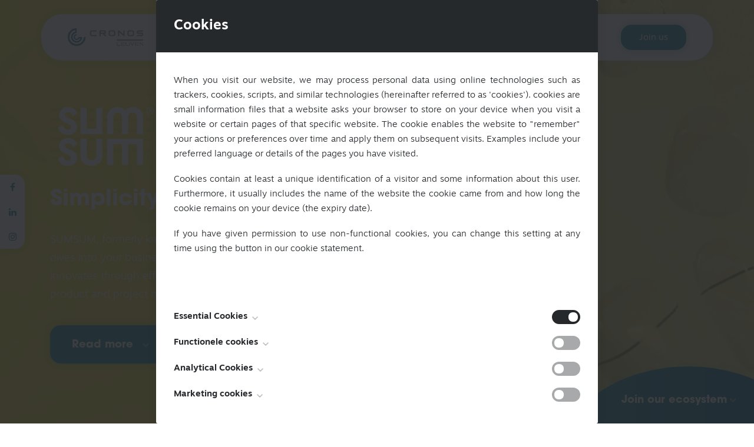

--- FILE ---
content_type: text/html; charset=UTF-8
request_url: https://cronosleuven.be/ecosystem/sumsum/?lid=6720
body_size: 6454
content:
<!DOCTYPE HTML>
<html lang="en"><head>
<META charset="utf-8">
<TITLE>SUMSUM</TITLE>
<META NAME="keywords" CONTENT="">
<META NAME="description" CONTENT="effective ideation
design
product management 
project management
agency">

<link  rel="shortcut icon" sizes="16x16 24x24 32x32 48x48 64x64" href="/favicon.ico">
<link  rel="icon" sizes="192x192" href="/apple-touch-icon-192x192-precomposed.png">
<link  rel="apple-touch-icon-precomposed" sizes="180x180" href="/apple-touch-icon-180x180-precomposed.png">
<link  rel="apple-touch-icon-precomposed" sizes="152x152" href="/apple-touch-icon-152x152-precomposed.png">
<link  rel="apple-touch-icon-precomposed" sizes="144x144" href="/apple-touch-icon-144x144-precomposed.png">
<link  rel="apple-touch-icon-precomposed" sizes="120x120" href="/apple-touch-icon-120x120-precomposed.png">
<link  rel="apple-touch-icon-precomposed" sizes="114x114" href="/apple-touch-icon-114x114-precomposed.png">
<link  rel="apple-touch-icon-precomposed" sizes="76x76" href="/apple-touch-icon-76x76-precomposed.png">
<link  rel="apple-touch-icon-precomposed" sizes="72x72" href="/apple-touch-icon-72x72-precomposed.png">
<link  rel="apple-touch-icon-precomposed" href="/apple-touch-icon-57x57-precomposed.png">
<meta name="msapplication-TileColor" content="#da532c">
<meta name="msapplication-square70x70logo" content="/mstile-144x144.png">
<meta name="msapplication-square150x150logo" content="/mstile-270x270.png">
<meta name="msapplication-square310x310logo" content="/mstile-558x558.png">
<meta name="twitter:card" content="summary">
<script type="text/javascript" src="//s1.sitemn.gr/jquery-latest.js"></script>
<link rel="stylesheet" href="//s1.sitemn.gr/sGrid.css" type="text/css" media="screen" charset="utf-8" />
<meta http-equiv="X-UA-Compatible" content="IE=edge,chrome=1">
<meta name="viewport" content="width=device-width, initial-scale=1.0" />

<link rel="stylesheet" href="/swfiles/body/prettyPhoto.css" type="text/css" media="screen" title="prettyPhoto main stylesheet" charset="utf-8" />
<script src="/swfiles/body/jquery.prettyPhoto.js" type="text/javascript" charset="utf-8"></script> 

<link rel="stylesheet" href="/swfiles/body/sw.css" />
<script type="text/javascript" src="/swfiles/body/sw.js"></script>

<!-- HTML5 shim and Respond.js for IE8 support of HTML5 elements and media queries -->
<!--[if lt IE 9]>
  <script  src="https://oss.maxcdn.com/html5shiv/3.7.2/html5shiv.min.js"></script>
  <script  src="https://oss.maxcdn.com/respond/1.4.2/respond.min.js"></script>
<![endif]-->

<!-- Boostrap CSS JS minified -->
<link href="//s1.sitemn.gr/users/lib/bootstrap/v4a4/bootstrap.min.css" rel="stylesheet">
<script src="//s1.sitemn.gr/users/lib/bootstrap/v4a4/tether.min.js"></script>
<script src="//s1.sitemn.gr/users/lib/bootstrap/v4a4/bootstrap.min.js"></script>
<link rel="stylesheet" type="text/css" href="/swfiles/body/theme.20200811114653.css" /><!-- Loaders --> <script src='//s1.sitemn.gr/users/lib/Loaders/loaders.css.js'></script>
<link href='//s1.sitemn.gr/users/lib/Loaders/loaders.min.css' rel='stylesheet'>
<!-- jQuery-Stickem --> <script src="//s1.sitemn.gr/users/lib/jQuery-Stickem/jquery.stickem.js" type="text/javascript"></script>
<!--[if IE]>
	<style>
	    .loader71 { display: none important; }
	</style>
<![endif]--><script>
    jQuery( document ).ready(function() {
        
        /***********************
            ON SCROLL EFFECT
        ***********************/
        
        function isScrolledIntoView(elem) {
            var docViewTop = $(window).scrollTop();
            var docViewBottom = docViewTop + $(window).height();
            var elemTop = $(elem).offset().top;
            var elemBottom = elemTop + $(elem).height();
            return ((elemTop - docViewTop)<= 240) && ((elemBottom - 70) >= docViewTop);
        }
        
        function isOnScreen(elem) {
        	// if the element doesn't exist, abort
        	if( elem.length == 0 ) {
        		return;
        	}
        	var $window = jQuery(window)
        	var viewport_top = $window.scrollTop()
        	var viewport_height = $window.height()
        	var viewport_bottom = viewport_top + viewport_height
        	var $elem = jQuery(elem)
        	var top = $elem.offset().top
        	var height = $elem.outerHeight()
        	var bottom = top + height
        
        	return (top >= viewport_top && top < viewport_bottom) ||
        	(bottom > viewport_top && bottom <= viewport_bottom) ||
        	(height > viewport_height && top <= viewport_top && bottom >= viewport_bottom)
        }
        
        jQuery( document ).ready( function() {
            /*
        	window.addEventListener('scroll', function(e) {
        		if( isScrolledIntoView( jQuery( '.s-header-1' ) ) ) {
        			$(".s-header-1").removeClass("sticky");
         		}
         		else {
         		    $(".s-header-1").addClass("sticky");
         		}
        	});
        	*/
        	
        	$(window).bind('scroll', function() {
                 if ($(window).scrollTop() > 124) {
                     $('.s-header-1').addClass('sticky');
                 }
                 else {
                     $('.s-header-1').removeClass('sticky');
                 }
            });
        	
        	
        });
        
        /***********************
            CTA BUTTON
        ***********************/
        
        $(".s-header-1 .header-nav > ul > li:last-child a").addClass("s-btn");
        
        /***********************
            MOBILE BUTTON CLICK ACTIONS
        ***********************/
        
        jQuery(".mobile-nav-btn").click(function() {
            
            if ( jQuery("#mobile").hasClass("mobile-active") ) {
                jQuery("#mobile").removeClass("mobile-active");
                jQuery("body").css("overflow", "visible");
                jQuery(".s-header-1 #mobile .mobile-overlay > ul").removeClass("has-sub");
                jQuery("a[href*='#']").siblings().removeClass("sub-visible");
            }
            else {
                jQuery("#mobile").addClass("mobile-active");
                jQuery("body").css("overflow", "hidden");
            }
            
        });
        
        /***********************
            MOBILE SUB MENU CLICK ACTIONS
        ***********************/
        
        jQuery(".s-header-1 a[href*='#']").click(function() {
            jQuery(".s-header-1 #mobile .mobile-overlay > ul").addClass("has-sub");
            jQuery(this).siblings().addClass("sub-visible");
            jQuery(".mobile-subnav-btn").addClass("back-visible");
        });
        
        /***********************
            MOBILE BACK BUTTON CLICK ACTIONS
        ***********************/
        
        jQuery(".mobile-subnav-btn").click(function() {
            jQuery(".s-header-1 #mobile .mobile-overlay > ul").removeClass("has-sub");
            jQuery(".s-header-1 .header-nav#mobile ul > li > ul").removeClass("sub-visible");
            jQuery(".mobile-subnav-btn").removeClass("back-visible");
        });
        
        /***********************
            ACTIVE PAGE DETECTION
        ***********************/
        
        var link_url;

        $(".s-header-1 ul a").each(function(){
            
            var pathname = window.location.pathname;
            $('.s-header-1 ul a[href="'+pathname+'"]').addClass('active');
            $('.s-header-1 ul a[href="'+pathname+'"]').closest('ul').siblings('a').addClass('active');
        
        });
        
    });
    
</script>

<!--Font Awesome--> <link  rel="preload" href="//s1.sitemn.gr/users/lib/font-awesome/fonts/fontawesome-webfont.woff2?v=4.7.0" as="font" type="font/woff2" crossorigin>
<link rel="stylesheet" href="//s1.sitemn.gr/users/lib/font-awesome/css/font-awesome.min.css" type="text/css" />
<!--JQuery Mobile--> <!--<script  src="//code.jquery.com/mobile/1.4.5/jquery.mobile-1.4.5.min.js?nocache=248"></script>--><script>
    $(document).ready(function() {
    	
    	// Wrap inside of button with a div
    	$(".s-btn, .s-btn-alt, .s-button-list .s-link").wrapInner("<div></div>");
    	
    	// Open all external links in a new tab
    	$('a')
		.filter('[href^="http"], [href^="//"]')
		.not('[href*="' + window.location.host + '"]')
		.attr('rel', 'noopener noreferrer')
		.attr('target', '_blank');
    	
    });
    
</script>

<!--Splide--> <script src="//s1.sitemn.gr/users/lib/Splide/splide.min.js"></script>
<link rel="stylesheet" href="https://cdn.jsdelivr.net/npm/@splidejs/splide@latest/dist/css/splide.min.css"><!--SM Cookie Modal--> <script src="//s1.sitemn.gr/users/lib/SM_Modal/SM_Modal.min.js"></script>
<script src="//s1.sitemn.gr/users/lib/SM_CookieModal/SM_CookieModal.min.js"></script>
<link  rel="preload" href="//s1.sitemn.gr/users/lib/Ion Icons/ionicons.ttf?v=2.0.0" as="font" type="font/ttf" crossorigin>
<link href='//s1.sitemn.gr/users/lib/Ion Icons/ionicons.min.css' rel='stylesheet'>
<link href='//s1.sitemn.gr/users/lib/Themify Icons/themify-icons.css' rel='stylesheet'><!-- Font Awesome --> 
<link rel="stylesheet" href="/swfiles/body/lay.4.20230301111748.css" type="text/css" media="screen" charset="utf-8" />
<script type="text/javascript" src="/swfiles/body/lay.4.20230206135913.js"></script>
<link rel="stylesheet" type="text/css" href="/swfiles/lib/textformat.css" />

<!--SM Form--> <script   defer src="//s1.sitemn.gr/users/lib/SM_Form/SM_Form.min.js"></script>
<link rel="stylesheet" href="//s1.sitemn.gr/users/lib/flatpickr/flatpickr.min.css">
<!-- SM Form -->
<!-- SM Form --><!--AOS--> <script src="//s1.sitemn.gr/users/lib/aos/aos.js" type="text/javascript"></script>
<link  href="//s1.sitemn.gr/users/lib/aos/aos.css" rel="stylesheet">
<!--AOS Initializer--> <script type="text/javascript">
window.addEventListener('load', () => {
const disable = typeof AOS_BREAKPOINT !== "undefined" || (typeof AOS_BREAKPOINT !== "undefined" && AOS_BREAKPOINT === 0) ? AOS_BREAKPOINT : 0;

if (typeof AOS !== "undefined" && AOS) {
    AOS.init({
        disable: window.innerWidth < disable,
        startEvent: 'DOMContentLoaded',
        initClassName: 'aos-init',
        animatedClassName: 'aos-animate',
        useClassNames: false,
        disableMutationObserver: false,
        debounceDelay: 50,
        throttleDelay: 99,
        once: true
    });

/* const resizeObserver = new ResizeObserver(entries => AOS.refreshHard());
resizeObserver.observe(document.body); */
}
});
</script>
<!--AOS--> 
<!--AOS Initializer--> 
<!--AOS--> 
<!--AOS Initializer--> 
<!--AOS--> 
<!--AOS Initializer--> 
<!--AOS--> 
<!--AOS Initializer--> 
<!--AOS--> 
<!--AOS Initializer--> 
<!--AOS--> 
<!--AOS Initializer--> 
<!--AOS--> 
<!--AOS Initializer--> 
<!--AOS--> 
<!--AOS Initializer--> 
<!--AOS--> 
<!--AOS Initializer--> 
<!--AOS--> 
<!--AOS Initializer--> 
<!--AOS--> 
<!--AOS Initializer--> 
<!--AOS--> 
<!--AOS Initializer--> 
<!--AOS--> 
<!--AOS Initializer--> 
<!--AOS--> 
<!--AOS Initializer--> 
<!--AOS--> 
<!--AOS Initializer--> 
<!--AOS--> 
<!--AOS Initializer--> 
<!--AOS--> 
<!--AOS Initializer--> 
<!--AOS--> 
<!--AOS Initializer--> 
<!--AOS--> 
<!--AOS Initializer--> 
<!--AOS--> 
<!--AOS Initializer--> 
<!--AOS--> 
<!--AOS Initializer--> 

<link rel="stylesheet" type="text/css" href="//fonts.googleapis.com/css?family=Open+Sans:100,200,300,400,500,600,700,800,900,400italic,700italic">


<script  src="//use.typekit.net/hgt7uer.js"></script>
<script >try{Typekit.load();}catch(e){}</script>

<script  type="text/javascript">
var sw_var_lid = 2;
var sw_var_pid = 46;
var cleanHOST = window.location.hostname;
var cleanURL_path = "/";
var sw_var_detailpname = "SUMSUM";
var sw_var_detaillist = [];
</script>
<script type="text/javascript"  src="/swfiles/html/menu_2.js"></script>
<script type="text/javascript"  src="/swfiles/html/setup.js"></script>
<link rel="stylesheet" type="text/css" href="/swfiles/includes/pagecomps_2.css" media="screen" />
<script type="text/javascript" src="/swfiles/includes/pagecomps_2.js"></script>
</head>
<body>
<div class="loader71"><div class="loader-inner ball-scale-multiple"></div></div><header class="s-header-1">
    
    <div class="container">
        <div class="header-row">
                
            <div class="logo">
                <a href="/"><a href="/" target="_self" class="logo_url "><div class="sw-logo-pic"><img class="sw-logo-img" src="/swfiles/logo/logo.svg?nocache=20250714160319" alt="" /></div></a></a>
            </div>
                
            <div class="header-nav" id="desktop">
                <ul>
                    <li><a  href="/about-us/" target="_self">About us</a></li><li><a  href="/ecosystem/" target="_self">Ecosystem</a></li><li><a href="/cases/" target="_self">Cases</a>
 <ul>   </ul>
</li><li><a  href="/jobs/" target="_self">Jobs</a></li><li><a  href="/contact/" target="_self">Contact</a></li><li><a  href="/join-us/" target="_self">Join us</a></li>                </ul>
            </div>
            
            <div class="header-nav" id="mobile">
                <div class="mobile-subnav-btn"><i class="fa fa-chevron-left"></i></div>
                <div class="mobile-nav-btn"></div>
                <div class="mobile-overlay">
                    <ul>
                        <li><a  href="/about-us/" target="_self">About us</a></li><li><a  href="/ecosystem/" target="_self">Ecosystem</a></li><li><a href="/cases/" target="_self">Cases</a>
 <ul>   </ul>
</li><li><a  href="/jobs/" target="_self">Jobs</a></li><li><a  href="/contact/" target="_self">Contact</a></li><li><a  href="/join-us/" target="_self">Join us</a></li>                    </ul>
                </div>
            </div>
                
        </div>
    </div>
    
</header><div class="design-element" id="page-title-1">
        
</div><div class="sticky-social sticky-left">    <div class="s-tile"><div class="social-media">    <a class="social-item" href="https://www.facebook.com/cronosleuven/" target="_blank">    <i class="fa fa-facebook"></i></a><a class="social-item" href="https://www.linkedin.com/company/cronosleuven" target="_blank">    <i class="fa fa-linkedin"></i></a><a class="social-item" href="https://www.instagram.com/cronosleuven/" target="_blank">    <i class="fa fa-instagram"></i></a></div>    </div>
</div><!-- Site Content -->
<main id="sw_content" class="s-body"><article id="scomp359" class="s-comp93">


    <div class="page-header">
        <div class="background" style="background-image: url('/swfiles/files/Scherm_afbeelding-2023-06-23-om-115016---Daphn-Vermeiren.png?nc=1688563706');">
            <img src="/swfiles/files/Scherm_afbeelding-2023-06-23-om-115016---Daphn-Vermeiren.png?nc=1688563706">
            <div class="overlay" style="background: linear-gradient(90deg, #ffeb33F2 20%, #ffeb3380 60%);"></div>
        </div>
        <div class="container">
            <div class="content">
                <div class="row">
                    <div class="col-lg-12">
                        <div class="logo">
                            <h1>
                                <img src="/swfiles/files/SUMSUM_Logo_Screen_Primary-White_RGB.png?nc=1688563706" alt="SUMSUM">
                            </h1>
                        </div>
                    </div>
                    <div class="col-lg-12">
                        <h2>Simplicity forward</h2>
                    </div>
                    <div class="col-lg-12">
                        <div class="s-text">
                                                                                                    <p>SUMSUM, formerly known as TPO Agency, dives into your business processes and innovates through effective ideation, design, product and project management.</p>
                                                                
                        </div>
                    </div>
                    <div class="col-lg-12">
                        <div class="s-button-list">
                            <a href="#case" class="s-btn s-anchorlink">Read more <i class="fa fa-chevron-down"></i></a>
                            <a href="https://www.sumsum.digital/" target="_blank" class="s-btn-alt">Visit SUMSUM's website</a>
                        </div>
                    </div>
                </div>
            </div>
        </div>
    </div>

    <div class="company-info" id="case">
        <div class="row">
            <div class="col-lg-12">
                <div class="s-text intro smC16109SmSn1p3T13-style" data-aos='fade' data-aos-offset='96' data-aos-delay='0' data-aos-duration='300' data-aos-easing='ease-in-out'>
                                                                                            <p>At SUMSUM, we follow a systematic approach to deliver exceptional results. Through our four-step process, we ensure a comprehensive and efficient workflow that maximizes value for our clients. We define, ideate, build, and grow your products and projects.</p>
                                                                
                </div>
            </div>
            <div class="col-lg-12">
                <div class="s-gallery">
                    
                </div>
            </div>
        </div>
    </div>

    <div class="company-contact" id="contact">
        <div class="container">
            <div class="row">
                <div class="contact-info-container smC16109SmSn1p3T2-style" data-aos='fade' data-aos-offset='96' data-aos-delay='0' data-aos-duration='300' data-aos-easing='ease-in-out'>
                    <div class="contact-info">
                        <div class="row">
                            <div class="col-lg-12">
                                <h2>Join our <span>ecosystem</span></h2>
                                <div class="s-text">
                                                                        Do you believe Cronos can mean something to you, don't hesitate to reach out to us to grab a coffee. Let's talk!<br>                                
                                </div>
                            </div>
                        </div>
                    </div>
                </div>
                <div class="contact-person-container smC16109SmSn1p3T2-style" data-aos='fade' data-aos-offset='96' data-aos-delay='0' data-aos-duration='300' data-aos-easing='ease-in-out'>
                    <div class="contact-person">
                        <div class="row">
                            <div class="col-lg-12">
                                <div class="s-button-list">
                                    <a href="/contact/" target="_self" class="s-btn">Contact us</a>
                                </div>
                            </div>
                        </div>
                    </div>
                </div>
            </div>
        </div>
    </div>

    <div class="floating-cta">
        <a href="#contact" class="s-anchorlink">Join our ecosystem<i class="fa fa-chevron-down"></i></a>
    </div>

</article>
<div class="sw_itemspace"></div></main><div id="s-cookie__modal69" class="s-cookie__modal69">
    <div class="s-modal" role="dialog" data-sm-modal data-cookie-groups-object='{
    "group": [
        {
            "label": "Essential Cookies",
            "description": "Essential cookies are necessary to improve and ensure the proper functioning of a website such as the security and accessibility. Pursuant to applicable legislation and due to technical necessity, only an information obligation applies, and we are not obliged to request your consent for the use of such cookies. These cookies are set as soon as you visit the website.",
            "variable": "privacy_cookie_1",
            "gtm_consent": [
                ""
            ]
        },
        {
            "label": "Functionele cookies",
            "description": "Deze cookies, ook bekend als \"functionaliteitscookies\", stellen een website in staat om keuzes die u in het verleden hebt gemaakt te onthouden, zoals welke taal u verkiest, voor welke regio u weerrapporten wilt of wat uw gebruikersnaam en wachtwoord zijn, zodat u automatisch kan inloggen.",
            "variable": "privacy_cookie_2",
            "gtm_consent": [
                ""
            ]
        },
        {
            "label": "Analytical Cookies",
            "description": "These cookies track your use of our website and allow us to further improve your experience. These Cookies show us which pages are most and least popular and how visitors move around the website.",
            "variable": "privacy_cookie_3",
            "gtm_consent": [
                ""
            ]
        },
        {
            "label": "Marketing cookies",
            "description": "Deze cookies volgen uw online activiteit om adverteerders te helpen relevantere advertenties te leveren of om te beperken hoe vaak u een advertentie ziet. Deze cookies kunnen die informatie delen met andere organisaties of adverteerders. Dit zijn permanente cookies en bijna altijd afkomstig van derden.",
            "variable": "privacy_cookie_4",
            "gtm_consent": [
                ""
            ]
        }
    ]
}'>    <div class="s-modal__header" data-sm-modal-header>        <img class="s-logo" src="" alt="[:swvar:ufile:1:description:]">        <div class="s-title">Cookies</div>    </div>    <div class="s-modal__content" data-sm-modal-content>        <div class="s-text"><p style="text-align:justify">When you visit our website, we may process personal data using online technologies such as trackers, cookies, scripts, and similar technologies (hereinafter referred to as &#39;cookies&#39;). cookies are small information files that a website asks your browser to store on your device when you visit a website or certain pages of that specific website. The cookie enables the website to &quot;remember&quot; your actions or preferences over time and apply them on subsequent visits. Examples include your preferred language or details of the pages you have visited.</p><p style="text-align:justify">Cookies contain at least a unique identification of a visitor and some information about this user. Furthermore, it usually includes the name of the website the cookie came from and how long the cookie remains on your device (the expiry date).</p><p style="text-align:justify">If you have given permission to use non-functional cookies, you can change this setting at any time using the button in <a class="sw_alink" href="/cookies/" target="_self">our cookie statement</a>.</p><p style="text-align:justify">&nbsp;</p></div>        <div class="s-group__list" data-sm-cookie-groups></div>        <div class="s-action__list">            <div class="s-decline__btn sw_alink s-link" data-sm-cookie-decline>Accept only essential cookies</div>            <div class="s-save__btn s-btn" data-sm-cookie-accept>Accept</div>        </div>    </div></div></div><a id="go-top76" href="#" class="">
  <i class="fa fa-angle-up"></i>
</a><div class="footer73">
    <div class="container"><div class="row">    <div class="col-md-12 col-lg-3">    <div class="row">        <div class="col-lg-12">    <h2>Cronos Leuven NV</h2></div><div class="col-lg-12">    <div class="s-text"><div><div>Gaston Geenslaan 11 B4<br></div><div>3000 Leuven</div><div>Belgium</div></div></div></div>    </div></div><div class="col-md-12 col-lg-3">    <div class="row">        <div class="col-lg-12">    <h2>Contact information</h2></div><div class="col-lg-12">    <div class="s-text"><div><div><b>Phone</b></div><div><a class="sw_alink" href="tel:+3216240840" target="_self" rel="" title="Link: tel:+3216240840">+32 16 24 08 40</a><br></div><div><b>Email</b></div><div><a class="sw_alink" href="mailto:info@cronosleuven.be" target="_self" rel="">info@cronosleuven.be</a><br></div></div></div></div>    </div></div><div class="col-md-12 col-lg-2">    <div class="row">        <div class="col-lg-12">    <div class="social-media">        <h2 class="">Find us on</h2>        <div class="social-media-list">            <div class="social-media-link">    <a href="https://www.facebook.com/cronosleuven/" target="_blank">        <i class="fa fa-facebook"></i>    </a></div><div class="social-media-link">    <a href="https://www.linkedin.com/company/cronosleuven" target="_blank">        <i class="fa fa-linkedin"></i>    </a></div><div class="social-media-link">    <a href="https://www.instagram.com/cronosleuven/" target="_blank">        <i class="fa fa-instagram"></i>    </a></div>        </div>    </div></div>    </div></div><div class="col-md-12 col-lg-3 offset-lg-1 offset-xl-1">    <div class="row">        <div class="col-lg-12">    <h2>Sitemap</h2></div><div class="col-lg-12">    <div class="sitemap columns-2">        <div class="sitemap-link">    <a href="/about-us/" target="_self">About us</a></div><div class="sitemap-link">    <a href="/ecosystem/" target="_self">Ecosystem</a></div><div class="sitemap-link">    <a href="/cases/" target="_self">Cases</a></div><div class="sitemap-link">    <a href="/jobs/" target="_self">Jobs</a></div><div class="sitemap-link">    <a href="/contact/" target="_self">Contact</a></div><div class="sitemap-link">    <a href="/join-us/" target="_self">Join us</a></div><div class="sitemap-link">    <a href="/privacy/" target="_self">Privacy</a></div><div class="sitemap-link">    <a href="/cookies/" target="_self">Cookies</a></div>    </div></div>    </div></div></div><a class="yools-reference" href="https://www.yools.be/" target="_blank">    <img src="/swfiles/files/logo-1.png?nc=1752502396"></a></div></div>
</body>
</html>


--- FILE ---
content_type: text/css
request_url: https://cronosleuven.be/swfiles/body/theme.20200811114653.css
body_size: -106
content:
body {
  /*
   background-color:#fff;
   */ }

.s-btn, .s-btn-alt, a.s-btn:link, a.s-btn:active, a.s-btn:visited, a.s-btn-alt:link, a.s-btn-alt:active, a.s-btn-alt:visited {
  text-decoration: none;
  display: inline-block;
  text-align: center;
  vertical-align: middle;
  -ms-touch-action: manipulation;
  touch-action: manipulation;
  cursor: pointer;
  -webkit-user-select: none;
  -moz-user-select: none;
  -ms-user-select: none;
  user-select: none; }

.s-btn:hover, .s-btn-alt:hover, a.s-btn:hover, a.s-btn-alt:hover {
  text-decoration: none; }

h1:before, h2:before, h3:before, h4:before, h5:before, h6:before, h1:after, h2:after, h3:after, h4:after, h5:after, h6:after {
  content: "";
  position: relative;
  display: block; }

body {
  font-family: 'Open Sans', sans-serif, sans-serif; }

.sw-logo-text {
  font-family: 'Open Sans', sans-serif, sans-serif; }

h1, h2, h3, h4, h5, h6, sw_textcat {
  font-family: 'Open Sans', sans-serif, sans-serif; }

.s-navmenu {
  font-family: 'Open Sans', sans-serif, sans-serif; }

::selection {
  background: #08879b;
  color: #fff; }

::-moz-selection {
  background: #08879b;
  color: #fff; }

.s-tselect {
  background: #08879b;
  color: #fff; }


--- FILE ---
content_type: text/css
request_url: https://cronosleuven.be/swfiles/body/lay.4.20230301111748.css
body_size: 8313
content:
/*********************
 VARIABLES
 *********************/
:root {
  --action-dark: #08879b;
  --action-light: #0e99af;
  --main-dark: #00568b;
  --main-light: #04649f;
  --pm-green-1: #17b78d;
  --pm-green-2: #85c441;
  --text-light: #606871;
  --text-dark: #26292c;
  --home-ws-desktop: 8.916rem;
  --page-ws-desktop: 6.192rem;
  --home-ws-mobile: 4.3rem;
  --page-ws-mobile: 4.3rem;
  --ws-up-1: 1.2rem;
  --ws-up-2: 1.44rem;
  --ws-up-3: 1.728rem;
  --ws-up-4: 2.074rem;
  --ws-up-5: 2.488rem;
  --ws-up-6: 2.986rem;
  --ws-up-7: 3.583rem;
  --ws-up-8: 4.3rem;
  --ws-up-9: 5.16rem;
  --ws-up-10: 6.192rem;
  --ws-up-11: 7.43rem;
  --ws-up-12: 8.916rem;
  --ws-normal: 1rem;
  --ws-down-1: 0.833rem;
  --ws-down-2: 0.694rem;
  --ws-down-3: 0.579rem;
  --ws-down-4: 0.482rem; }
/*********************
 BODY
 *********************/
body {
  overflow-anchor: none; }
/*********************
 TYPOGRAPHY
 *********************/
h2 {
  margin-bottom: var(--ws-up-3); }

h3 {
  margin-bottom: var(--ws-up-2); }

h4 {
  margin-bottom: var(--ws-up-1); }

h5 {
  margin-bottom: var(--ws-normal); }

h1 .dot, h2 .dot, h3 .dot, h4 .dot, h5 .dot {
  width: 0.162em;
  height: 0.162em;
  margin-left: 0.038em;
  background-color: #08879b;
  border-radius: 50%;
  display: inline-block; }

.s-text > h2:not(:first-child), .s-text > div:not(:first-child) > h2 {
  margin-top: var(--ws-up-5); }

.s-text > h3:not(:first-child), .s-text > div:not(:first-child) > h3 {
  margin-top: var(--ws-up-4); }

.s-text > h4:not(:first-child), .s-text > div:not(:first-child) h4 {
  margin-top: var(--ws-up-3); }

.s-text > h5:not(:first-child), .s-text > div:not(:first-child) h5 {
  margin-top: var(--ws-up-2); }

@media only screen and (max-width: 480px) {
  h2 {
    margin-bottom: var(--ws-up-2); }

  h3 {
    margin-bottom: var(--ws-up-1); }

  h4 {
    margin-bottom: var(--ws-normal); }

  h5 {
    margin-bottom: var(--ws-down-1); }

  .s-text > h2:not(:first-child), .s-text > div:not(:first-child) > h2 {
    margin-top: var(--ws-up-4); }

  .s-text > h3:not(:first-child), .s-text > div:not(:first-child) > h3 {
    margin-top: var(--ws-up-3); }

  .s-text > h4:not(:first-child), .s-text > div:not(:first-child) h4 {
    margin-top: var(--ws-up-2); }

  .s-text > h5:not(:first-child), .s-text > div:not(:first-child) h5 {
    margin-top: var(--ws-up-1); } }

body .s-text b {
  font-weight: 500; }

#sw_content .s-text p:last-child {
  margin-bottom: 0 !important; }

#sw_content .s-text div:last-child > br:last-child {
  display: none !important; }
/*********************
 LINK IN TEXT
 *********************/
body .s-text a {
  text-decoration-color: transparent !important;
  background-position-y: 0%;
  background-size: auto 175%;
  font-weight: inherit;
  color: inherit; }

body .s-text a:hover {
  background-position-y: 100%; }
/*********************
 TRANSITIONS
 *********************/
a, a:before, a:after, a *, input, textarea, button, button:before, button:after, .sw_alink, .sw_alink > div, .sm-file-control:before {
  -webkit-transition: all 0.38s cubic-bezier(0.165, 0.84, 0.44, 1) !important;
  -moz-transition: all 0.38s cubic-bezier(0.165, 0.84, 0.44, 1) !important;
  transition: all 0.38s cubic-bezier(0.165, 0.84, 0.44, 1) !important; }
/*********************
 BUTTONS
 *********************/
body .s-btn, body .s-btn-alt, body .s-button-list .s-link {
  overflow: hidden !important;
  position: relative;
  will-change: transform; }

body .s-btn > div, body .s-btn-alt > div, body .s-button-list .s-link > div {
  position: relative;
  z-index: 10; }

@media only screen and (min-width: 481px) {
  body .s-btn > div, body .s-btn-alt > div, body .s-button-list .s-link > div {
    padding-top: 0.2em; } }

body .s-btn:before, body .s-btn-alt:before, body .s-button-list .s-link:before {
  content: '';
  width: 100%;
  height: 100%;
  position: absolute;
  top: 0;
  left: 0;
  z-index: 1;
  opacity: 0; }

body .s-btn:hover:before, body .s-btn-alt:hover:before, body .s-button-list .s-link:hover:before {
  opacity: 1; }

body .s-btn i, body .s-btn-alt i {
  font-size: 0.694em;
  line-height: 1;
  margin: 0.02em 0 0 0.694em;
  vertical-align: middle;
  opacity: 0.4; }
/*
 body .s-btn div i:first-child,
 body .s-btn-alt div i:first-child {
 margin-left: 0;
 margin-right: 0.3em;
 }
 */
/*********************
 LISTS
 *********************/
#sw_content .s-text ul li:last-child, #sw_content .s-text ol li:last-child {
  margin-bottom: 0 !important; }

#sw_content .s-text ul:first-child, #sw_content .s-text ol:first-child {
  margin-top: 0 !important; }

#sw_content .s-text ul:last-child, #sw_content .s-text ol:last-child {
  margin-bottom: 0 !important; }

#sw_content .s-text ol :first-child {
  counter-reset: ol-counter; }

#sw_content .s-text ol li {
  counter-increment: ol-counter; }

#sw_content .s-text ol li:before {
  content: counters(ol-counter, ".") ""; }

#sw_content .s-text li p {
  margin-bottom: 0; }

#sw_content .s-text ul ul {
  margin-top: 0px !important; }
/*********************
 BLOCKQUOTE
 *********************/
#sw_content blockquote p {
  margin-bottom: 0; }
/*********************
 FORM STYLE
 *********************/
body form label {
  white-space: nowrap; }
/*********************
 RESPONSIVE COLUMNS
 *********************/
@media only screen and (min-width: 1200px) {
  body .col-xl-12 {
    width: 100%; } }

@media only screen and (min-width: 992px) and (max-width: 1199px) {
  body .col-xl-12:not(.col-md-12), body .col-lg-12 {
    width: 100%; } }

@media only screen and (min-width: 768px) and (max-width: 991px) {
  body .col-xl-12:not(.col-md-12), body .col-lg-12:not(.col-md-12), body .col-md-12, body div[class*="col-lg"]:not([class*="col-md"]) {
    width: 100%; } }

@media only screen and (min-width: 576px) and (max-width: 767px) {
  body .col-lg-12:not(.col-sm-12), body .col-md-12:not(.col-sm-12), body .col-sm-12, body div[class*="col-md"]:not([class*="col-sm"]) {
    width: 100%; } }

@media only screen and (max-width: 575px) {
  body .col-lg-12:not(.col-xs-12), body .col-md-12:not(.col-xs-12), body .col-sm-12:not(.col-xs-12), body .col-xs-12, body div[class*="col-md"]:not([class*="col-xs"]) {
    width: 100%; } }

html, body {
  font-family: 'motiva-sans', sans-serif, sans-serif; }

html, body {
  font-size: 18px; }

html, body {
  font-weight: 300; }

html, body {
  color: #606871; }

html, body {
  line-height: 1.728; }

body h2 {
  font-family: 'itc-avant-garde-gothic-pro', sans-serif, sans-serif; }

body h2 {
  font-size: 2.074rem; }

body h2 {
  font-weight: bold; }

body h2 {
  color: #26292c; }

body h2 {
  line-height: 1.2; }

body h3 {
  font-family: 'itc-avant-garde-gothic-pro', sans-serif, sans-serif; }

body h3 {
  font-size: 1.728rem; }

body h3 {
  font-weight: bold; }

body h3 {
  color: #26292c; }

body h3 {
  line-height: 1.2; }

body h4 {
  font-family: 'itc-avant-garde-gothic-pro', sans-serif, sans-serif; }

body h4 {
  font-size: 1.44rem; }

body h4 {
  font-weight: bold; }

body h4 {
  color: #26292c; }

body h4 {
  line-height: 1.2; }

body h5 {
  font-family: 'itc-avant-garde-gothic-pro', sans-serif, sans-serif; }

body h5 {
  font-size: 1.2rem; }

body h5 {
  font-weight: bold; }

body h5 {
  color: #26292c; }

body h5 {
  line-height: 1.2; }

body h6 {
  font-family: 'itc-avant-garde-gothic-pro', sans-serif, sans-serif; }

body h6 {
  font-size: 0.833rem; }

body h6 {
  font-weight: bold; }

body h6 {
  color: rgba(38, 41, 44, 0.3); }

body h6 {
  line-height: 1.2; }

body h6 {
  letter-spacing: 0.065em; }

body h6 {
  text-transform: uppercase; }

body h6 {
  padding: 0px 0.112em 0px 0.112em; }

body h6 {
  opacity: 1; }

.s-body .s-text a {
  font-weight: 500; }

.s-body .s-text a {
  color: rgba(8, 135, 155, 0.8); }

.s-body .s-text a {
  text-decoration: none; }

.s-body .s-text a {
  padding: 0.135em 0.135em 0.135em 0.135em; }

.s-body .s-text a {
  background-image: linear-gradient(180deg, rgba(255, 255, 255, 0) 50%, #08879b 50%); }

.s-body .s-text a:hover {
  color: #fff; }

.s-body .s-text a:hover {
  text-decoration: none; }

body h1 {
  font-family: 'itc-avant-garde-gothic-pro', sans-serif, sans-serif; }

body h1 {
  font-size: 2.488rem; }

body h1 {
  font-weight: bold; }

body h1 {
  color: #26292c; }

body h1 span, body h2 span, body h3 span, body h4 span, body h5 span {
  color: #0e99af; }

.s-body .s-text ul {
  margin: 30px 0px 30px 0px; }

.s-body .s-text ul {
  padding: 0px 0px 0px 0px; }

body .s-text ul > * {
  margin: 0px 0px 0px 0px; }

body .s-text ul > * {
  padding: 0px 0px 0px 30px; }

.s-body .s-text ul li {
  position: relative; }

.s-body .s-text ul {
  list-style-type: none; }

.s-body .s-text ul li:before {
  content: ''; }

body .s-text ul li:before {
  background-color: #606871; }

.s-body .s-text ul li:before {
  -webkit-border-radius: 99px 99px 99px 99px;
  border-radius: 99px 99px 99px 99px; }

body .s-text ul li:before {
  width: 6px; }

body .s-text ul li:before {
  height: 6px; }

body .s-text ul li:before {
  margin: 0px 12px 0px 0px; }

body .s-text ul li:before {
  opacity: 0.5; }

.s-body .s-text ul li:before {
  display: block; }

.s-body .s-text ul li:before {
  position: absolute; }

.s-body .s-text ul li:before {
  top: 12px; }

.s-body .s-text ul li:before {
  left: 0px; }

.s-body .s-text ul ul li:before {
  content: ''; }

.s-body .s-text ul ul li:before {
  background-color: #fff;
  background-color: rgba(255, 255, 255, 0); }

.s-body .s-text ul ul li:before {
  border: 1px solid #606871; }

body .s-text ol {
  margin: 30px 0px 30px 0px; }

body .s-text ol {
  padding: 0px 0px 0px 0px; }

body .s-text ol > * {
  margin: 0px 0px 0px 0px; }

body .s-text ol > * {
  padding: 0px 0px 0px 30px; }

body .s-text ol li {
  position: relative; }

body .s-text ol {
  list-style-type: none; }

body .s-text ol li:before {
  content: ''; }

body .s-text ol li:before {
  display: block; }

body .s-text ol li:before {
  position: absolute; }

body .s-text ol li:before {
  top: 0px; }

body .s-text ol li:before {
  left: 0px; }

body .s-text ol ol li:before {
  content: ''; }

body .s-text ol ol li:before {
  font-size: 1em; }

body .s-text ol ol li:before {
  line-height: 1.728; }

body .s-text ol li:before {
  font-size: 1.44em; }

body .s-text ol li:before {
  font-weight: bold; }

body .s-text ol li:before {
  color: rgba(96, 104, 113, 0.4); }

body .s-text ol li:before {
  line-height: 1.2; }

body .s-button-list {
  margin: -4px -4px -4px -4px; }

body .s-button-list {
  display: flex !important;
  flex-direction: row; }

body .s-btn {
  font-family: 'itc-avant-garde-gothic-pro', sans-serif, sans-serif; }

body .s-btn {
  font-size: 1rem; }

body .s-btn {
  font-weight: bold; }

body .s-btn {
  color: #fff; }

body .s-btn {
  line-height: 100%; }

body .s-btn {
  text-decoration: none; }

body .s-btn {
  background-color: #08879b; }

body .s-btn {
  box-shadow: 0px 0px 12px 0px rgba(8, 135, 155, 0.3);
  -webkit-box-shadow: 0px 0px 12px 0px rgba(8, 135, 155, 0.3); }

body .s-btn {
  -webkit-border-radius: 18px 18px 18px 18px;
  border-radius: 18px 18px 18px 18px; }

body .s-btn {
  margin: 4px 4px 4px 4px; }

body .s-btn {
  padding: 1.2em 2.074em 1.2em 2.074em; }

body .s-btn {
  position: relative; }

body .s-btn:before {
  background-color: #0e99af; }

body .s-btn:hover {
  box-shadow: 0px 0px 12px 0px rgba(14, 153, 175, 0.3);
  -webkit-box-shadow: 0px 0px 12px 0px rgba(14, 153, 175, 0.3); }

body .s-btn:hover {
  -ms-transform: translate3d(0px, -6%, 0px) rotateX(0deg) rotateY(0deg) rotateZ(0deg) scale3d(1, 1, 1);
  -webkit-transform: translate3d(0px, -6%, 0px) rotateX(0deg) rotateY(0deg) rotateZ(0deg) scale3d(1, 1, 1);
  transform: translate3d(0px, -6%, 0px) rotateX(0deg) rotateY(0deg) rotateZ(0deg) scale3d(1, 1, 1); }

body .s-btn-alt {
  font-family: 'itc-avant-garde-gothic-pro', sans-serif, sans-serif; }

body .s-btn-alt {
  font-size: 1rem; }

body .s-btn-alt {
  font-weight: bold; }

body .s-btn-alt {
  color: #606871; }

body .s-btn-alt {
  line-height: 100%; }

body .s-btn-alt {
  text-decoration: none; }

body .s-btn-alt {
  background-color: #fafafa; }

body .s-btn-alt {
  box-shadow: 0px 0px 12px 0px rgba(240, 249, 255, 0.3);
  -webkit-box-shadow: 0px 0px 12px 0px rgba(240, 249, 255, 0.3); }

body .s-btn-alt {
  -webkit-border-radius: 18px 18px 18px 18px;
  border-radius: 18px 18px 18px 18px; }

body .s-btn-alt {
  border: 0px solid #08879b; }

body .s-btn-alt {
  margin: 4px 4px 4px 4px; }

body .s-btn-alt {
  padding: 1.2em 2.074em 1.2em 2.074em; }

body .s-btn-alt {
  position: relative; }

body .s-btn-alt:before {
  background-color: #f0f9ff; }

body .s-btn-alt:hover {
  -ms-transform: translate3d(0px, -6%, 0px) rotateX(0deg) rotateY(0deg) rotateZ(0deg) scale3d(1, 1, 1);
  -webkit-transform: translate3d(0px, -6%, 0px) rotateX(0deg) rotateY(0deg) rotateZ(0deg) scale3d(1, 1, 1);
  transform: translate3d(0px, -6%, 0px) rotateX(0deg) rotateY(0deg) rotateZ(0deg) scale3d(1, 1, 1); }

body .s-link {
  font-family: 'itc-avant-garde-gothic-pro', sans-serif, sans-serif; }

body .s-link {
  font-size: 1rem; }

body .s-link {
  font-weight: bold; }

body .s-link {
  color: #08879b; }

body .s-link {
  line-height: 100%; }

body .s-link {
  text-decoration: none; }

body .s-link {
  -webkit-border-radius: 4px 4px 4px 4px;
  border-radius: 4px 4px 4px 4px; }

body .s-link {
  margin: 4px 4px 4px 4px; }

body .s-link {
  padding: 1.2em 2.074em 1.2em 2.074em; }

body .s-link:hover {
  color: #fff; }

body .s-link:hover {
  background-color: #0e99af; }

body .s-link:hover {
  box-shadow: 0px 0px 12px 0px rgba(8, 135, 155, 0.3);
  -webkit-box-shadow: 0px 0px 12px 0px rgba(8, 135, 155, 0.3); }

body .s-link:hover {
  -ms-transform: translate3d(0px, -6%, 0px) rotateX(0deg) rotateY(0deg) rotateZ(0deg) scale3d(1, 1, 1);
  -webkit-transform: translate3d(0px, -6%, 0px) rotateX(0deg) rotateY(0deg) rotateZ(0deg) scale3d(1, 1, 1);
  transform: translate3d(0px, -6%, 0px) rotateX(0deg) rotateY(0deg) rotateZ(0deg) scale3d(1, 1, 1); }

body hr {
  background-color: #606871; }

body hr {
  border: 0px solid #04649f; }

body hr {
  width: 100%; }

body hr {
  height: 1px; }

body hr {
  margin: 96px 0px 96px 0px; }

body hr {
  opacity: 0.1; }

.s-body .s-tile {
  background-color: #fff; }

.s-body .s-tile {
  box-shadow: 0px 0px 15px 0px rgba(38, 41, 44, 0.1);
  -webkit-box-shadow: 0px 0px 15px 0px rgba(38, 41, 44, 0.1); }

body .s-tile {
  -webkit-border-radius: 18px 18px 18px 18px;
  border-radius: 18px 18px 18px 18px; }

.s-body .s-tile {
  width: 100%; }

.s-body .s-tile {
  margin: 0px 0px 0px 0px; }

.s-body .s-tile {
  padding: 2.986em 2.986em 2.986em 2.986em; }

.s-body .s-tile {
  display: inline-block; }

blockquote {
  font-size: 1.2rem; }

blockquote {
  background-color: #fafafa; }

blockquote {
  border-left: 4px solid #606871; }

blockquote {
  margin: 36px 0px 36px 0px; }

blockquote {
  padding: 1.44em 1.44em 1.44em 1.44em; }

body form input[type=text], body form input[type=email], body form input[type=tel], body form input[type=search], body form input[type=number] {
  color: #606871; }

body form input[type=text], body form input[type=email], body form input[type=tel], body form input[type=search], body form input[type=number] {
  background-color: rgba(255, 255, 255, 0); }

body form input[type=text], body form input[type=email], body form input[type=tel], body form input[type=search], body form input[type=number] {
  -webkit-border-radius: 4px 4px 0px 0px;
  border-radius: 4px 4px 0px 0px; }

body form input[type=text], body form input[type=email], body form input[type=tel], body form input[type=search], body form input[type=number] {
  border: 0px solid rgba(96, 104, 113, 0); }

body form input[type=text], body form input[type=email], body form input[type=tel], body form input[type=search], body form input[type=number] {
  border-bottom: 2px solid rgba(96, 104, 113, 0.2); }

body form input[type=text], body form input[type=email], body form input[type=tel], body form input[type=search], body form input[type=number] {
  outline: 0px solid #04649f;
  outline-offset: 0px; }

body form input[type=text], body form input[type=email], body form input[type=tel], body form input[type=search], body form input[type=number] {
  width: 100%; }

body form input[type=text], body form input[type=email], body form input[type=tel], body form input[type=search], body form input[type=number] {
  margin: 0px 0px 30px 0px; }

body form input[type=text], body form input[type=email], body form input[type=tel], body form input[type=search], body form input[type=number] {
  padding: 0.482em 0.482em 0.482em 0.482em; }

body form input[type=text], body form input[type=email], body form input[type=tel], body form input[type=search], body form input[type=number] {
  position: relative; }

body form input[type=text]:hover, body form input[type=email]:hover, body form input[type=tel]:hover, body form input[type=search]:hover, body form input[type=number]:hover {
  border-bottom: 2px solid rgba(96, 104, 113, 0.5); }

body form input[type=text]:focus, body form input[type=email]:focus, body form input[type=tel]:focus, body form input[type=search]:focus, body form input[type=number]:focus {
  background-color: rgba(96, 104, 113, 0.05); }

body form input[type=text]:focus, body form input[type=email]:focus, body form input[type=tel]:focus, body form input[type=search]:focus, body form input[type=number]:focus {
  border-bottom: 2px solid #08879b; }

body form label {
  font-size: 0.833rem; }

body form label {
  font-weight: normal; }

body form label {
  color: #26292c; }

body form label {
  text-transform: none; }

body form label {
  margin: 0px 0px 0px 0px; }

body form label {
  padding: 0px 0px 0px 0px; }

body form label {
  display: block; }

body form texarea, body form texarea.form-control {
  border: 0px solid rgba(96, 104, 113, 0); }

@media (max-width: 768px) {
  .s-body .s-tile {
    padding: 2.488em 2.488em 2.488em 2.488em; } }

@media (max-width: 480px) {
  html, body {
    font-size: 16px; }

  body h2 {
    font-size: 1.728rem; }

  body h3 {
    font-size: 1.44rem; }

  body h4 {
    font-size: 1.2rem; }

  body h5 {
    font-size: 1rem; }

  body h1 {
    font-size: 1.728rem; }

  body hr {
    margin: 72px 0px 72px 0px; }

  .s-body .s-tile {
    padding: 2.074em 1.728em 2.074em 1.728em; } }

/****************/
/* Cookie Modal */
/****************/
/* Add custom CSS here */
/*******************/
/* SiteManager CSS */
/*******************/
/* General */
.s-cookie__modal69 {
  position: fixed;
  top: 0;
  right: 0;
  bottom: 0;
  left: 0;
  height: 100%;
  width: 100%;
  z-index: 99999999;
  display: none;
  align-items: center;
  justify-content: center; }
/* Modal */
.s-cookie__modal69 .s-modal {
  position: relative;
  z-index: 99999999;
  overflow: auto !important;
  max-height: 100%; }

.s-cookie__modal69 .s-modal .s-btn--reset {
  -webkit-appearance: none;
  background-color: transparent;
  border: 0;
  border-radius: 0;
  margin: 0;
  padding: 0;
  outline: none; }
/* Content */
.s-cookie__modal69 .s-modal__header {
  display: flex;
  align-items: center; }

.s-cookie__modal69 .s-modal__header .s-logo[src*="placehold.it"], .s-cookie__modal69 .s-modal__header .s-logo[src=""] {
  display: none; }

.s-cookie__modal69 .s-modal__header .s-close__btn {
  display: flex;
  margin-left: auto !important;
  flex-shrink: 0; }

.s-cookie__modal69 .s-modal__header .s-close__btn svg {
  height: 100%;
  width: 100%; }

.s-cookie__modal69 .s-modal__content .s-group__list {
  display: flex;
  flex-direction: column; }

.s-cookie__modal69 .s-modal__content .s-group__actions {
  display: flex;
  align-items: center;
  justify-content: space-between;
  flex-wrap: wrap; }

@media only screen and (max-width: 480px) {
  .s-cookie__modal69 .s-modal__content .s-group__actions {
    flex-direction: column;
    justify-content: flex-start;
    align-items: flex-start; } }

.s-cookie__modal69 .s-modal__content .s-group__actions .s-group__title {
  display: flex;
  align-items: center;
  cursor: pointer; }

.s-cookie__modal69 .s-modal__content .s-group__actions .s-group__title svg {
  flex-shrink: 0;
  height: 0.4em;
  width: auto;
  -webkit-transition: all 0.38s cubic-bezier(0.165, 0.84, 0.44, 1);
  -moz-transition: all 0.38s cubic-bezier(0.165, 0.84, 0.44, 1);
  transition: all 0.38s cubic-bezier(0.165, 0.84, 0.44, 1); }

.s-cookie__modal69 .s-modal__content .s-group__actions .s-switch {
  position: relative;
  display: block;
  overflow: hidden;
  flex-shrink: 0;
  -webkit-transition: all 0.38s cubic-bezier(0.165, 0.84, 0.44, 1);
  -moz-transition: all 0.38s cubic-bezier(0.165, 0.84, 0.44, 1);
  transition: all 0.38s cubic-bezier(0.165, 0.84, 0.44, 1); }

.s-cookie__modal69 .s-modal__content .s-group__actions .s-switch .s-switch__indicator {
  position: relative;
  display: block;
  pointer-events: 'none';
  left: 0% !important;
  height: 100%;
  -webkit-transition: all 0.38s cubic-bezier(0.165, 0.84, 0.44, 1);
  -moz-transition: all 0.38s cubic-bezier(0.165, 0.84, 0.44, 1);
  transition: all 0.38s cubic-bezier(0.165, 0.84, 0.44, 1); }

.s-cookie__modal69 .s-modal__content .s-group__actions .s-switch.s-active .s-switch__indicator {
  left: 100% !important;
  -webkit-transform: translateX(-100%) !important;
  transform: translateX(-100%) !important; }

.s-cookie__modal69 .s-modal__content .s-group__actions .s-switch.s-disabled {
  pointer-events: none; }

.s-cookie__modal69 .s-modal__content .s-group__accordion {
  overflow: hidden !important;
  max-height: 0;
  -webkit-transition: all 0.38s cubic-bezier(0.165, 0.84, 0.44, 1);
  -moz-transition: all 0.38s cubic-bezier(0.165, 0.84, 0.44, 1);
  transition: all 0.38s cubic-bezier(0.165, 0.84, 0.44, 1); }

.s-cookie__modal69 .s-modal__content .s-action__list {
  display: -webkit-box;
  display: -webkit-flex;
  display: -ms-flexbox;
  display: flex;
  flex-direction: column; }

@media only screen and (max-width: 480px) {
  .s-cookie__modal69 .s-modal__content .s-action__list {
    justify-content: flex-start; } }

.s-cookie__modal69 .s-modal__content .s-action__list .s-save__btn, .s-cookie__modal69 .s-modal__content .s-action__list .s-decline__btn {
  cursor: pointer;
  -webkit-transition: all 0.38s cubic-bezier(0.165, 0.84, 0.44, 1);
  -moz-transition: all 0.38s cubic-bezier(0.165, 0.84, 0.44, 1);
  transition: all 0.38s cubic-bezier(0.165, 0.84, 0.44, 1); }

.s-cookie__modal69 {
  background-color: rgba(38, 41, 44, 0.9); }

.s-cookie__modal69 {
  padding: 0px 0px 0px 0px; }

.s-cookie__modal69 .s-modal {
  background-color: #fff; }

.s-cookie__modal69 .s-modal {
  box-shadow: 0px 0px 15px 0px rgba(38, 41, 44, 0.1);
  -webkit-box-shadow: 0px 0px 15px 0px rgba(38, 41, 44, 0.1); }

.s-cookie__modal69 .s-modal {
  -webkit-border-radius: 3px 3px 3px 3px;
  border-radius: 3px 3px 3px 3px; }

.s-cookie__modal69 .s-modal {
  width: 100%; }

.s-cookie__modal69 .s-modal {
  min-width: auto;
  max-width: 750px; }

.s-cookie__modal69 .s-modal {
  min-height: auto;
  max-height: 100%; }

.s-cookie__modal69 .s-modal .s-modal__header {
  background-color: #26292c; }

.s-cookie__modal69 .s-modal .s-modal__header {
  padding: 24px 30px 24px 30px; }

.s-cookie__modal69 .s-modal .s-modal__header .s-logo {
  min-width: auto;
  max-width: 50px; }

.s-cookie__modal69 .s-modal .s-modal__header .s-title {
  font-size: 24px; }

.s-cookie__modal69 .s-modal .s-modal__header .s-title {
  font-weight: bold; }

.s-cookie__modal69 .s-modal .s-modal__header .s-title {
  color: #fff; }

.s-cookie__modal69 .s-modal .s-modal__header .s-close__btn {
  width: 20px; }

.s-cookie__modal69 .s-modal .s-modal__header .s-close__btn {
  height: 20px; }

.s-cookie__modal69 .s-modal .s-modal__header .s-close__btn {
  fill: #08879b; }

.s-cookie__modal69 .s-modal .s-modal__content {
  padding: 36px 30px 36px 30px; }

.s-cookie__modal69 .s-modal .s-modal__content .s-text {
  font-size: 15px; }

.s-cookie__modal69 .s-modal .s-modal__content .s-text {
  color: #26292c; }

.s-cookie__modal69 .s-modal .s-modal__content .s-group__list {
  margin: -10px 0px -10px 0px; }

.s-cookie__modal69 .s-modal .s-modal__content .s-group__list {
  padding: 30px 0px 0px 0px; }

.s-cookie__modal69 .s-modal .s-modal__content .s-group__list .s-cookie__group {
  padding: 10px 0px 10px 0px; }

.s-cookie__modal69 .s-modal .s-modal__content .s-group__list .s-cookie__group .s-switch {
  background-color: rgba(38, 41, 44, 0.4); }

.s-cookie__modal69 .s-modal .s-modal__content .s-group__list .s-cookie__group .s-switch {
  -webkit-border-radius: 50px 50px 50px 50px;
  border-radius: 50px 50px 50px 50px; }

.s-cookie__modal69 .s-modal .s-modal__content .s-group__list .s-cookie__group .s-switch {
  border: 2px solid rgba(38, 41, 44, 0); }

.s-cookie__modal69 .s-modal .s-modal__content .s-group__list .s-cookie__group .s-switch {
  width: 48px; }

.s-cookie__modal69 .s-modal .s-modal__content .s-group__list .s-cookie__group .s-switch {
  height: 24px; }

.s-cookie__modal69 .s-modal .s-modal__content .s-group__list .s-cookie__group .s-switch {
  margin: 0px 0px 0px 0px; }

.s-cookie__modal69 .s-modal .s-modal__content .s-group__list .s-cookie__group .s-switch {
  padding: 2px 2px 2px 2px; }

.s-cookie__modal69 .s-modal .s-modal__content .s-group__list .s-cookie__group .s-switch .s-switch__indicator {
  background-color: #fff; }

.s-cookie__modal69 .s-modal .s-modal__content .s-group__list .s-cookie__group .s-switch .s-switch__indicator {
  -webkit-border-radius: 99% 99% 99% 99%;
  border-radius: 99% 99% 99% 99%; }

.s-cookie__modal69 .s-modal .s-modal__content .s-group__list .s-cookie__group .s-switch .s-switch__indicator {
  border: 2px solid #fff; }

.s-cookie__modal69 .s-modal .s-modal__content .s-group__list .s-cookie__group .s-switch.s-active {
  background-color: #26292c; }

.s-cookie__modal69 .s-modal .s-modal__content .s-group__list .s-cookie__group .s-switch.s-active {
  border: 2px solid #26292c; }

.s-cookie__modal69 .s-modal .s-modal__content .s-group__list .s-cookie__group .s-switch.s-active .s-switch__indicator {
  border: 2px solid #fff; }

.s-cookie__modal69 .s-modal .s-modal__content .s-group__list .s-cookie__group .s-switch .s-switch__indicator {
  -webkit-transition: all 0.22s ease 0s;
  transition: all 0.22s ease 0s; }

.s-cookie__modal69 .s-modal .s-modal__content .s-group__list .s-cookie__group .s-group__title {
  font-size: 15px; }

.s-cookie__modal69 .s-modal .s-modal__content .s-group__list .s-cookie__group .s-group__title {
  font-weight: bold; }

.s-cookie__modal69 .s-modal .s-modal__content .s-group__list .s-cookie__group .s-group__title {
  color: #26292c; }

.s-cookie__modal69 .s-modal .s-modal__content .s-group__list .s-cookie__group .s-group__title {
  line-height: 120%; }

.s-cookie__modal69 .s-modal .s-modal__content .s-group__list .s-cookie__group .s-group__title svg {
  margin: 4px 0px 0px 8px; }

.s-cookie__modal69 .s-modal .s-modal__content .s-group__list .s-cookie__group .s-group__title svg {
  -ms-transform: translate3d(0px, 0px, 0px) rotateX(0deg) rotateY(0deg) rotateZ(0deg) scale3d(1, 1, 1);
  -webkit-transform: translate3d(0px, 0px, 0px) rotateX(0deg) rotateY(0deg) rotateZ(0deg) scale3d(1, 1, 1);
  transform: translate3d(0px, 0px, 0px) rotateX(0deg) rotateY(0deg) rotateZ(0deg) scale3d(1, 1, 1); }

.s-cookie__modal69 .s-modal .s-modal__content .s-group__list .s-cookie__group .s-group__title svg {
  fill: rgba(38, 41, 44, 0.3); }

.s-cookie__modal69 .s-modal .s-modal__content .s-group__list .s-cookie__group .s-group__title.s-active svg {
  -ms-transform: translate3d(0px, 0px, 0px) rotateX(0deg) rotateY(0deg) rotateZ(0deg) scale3d(1, -1, 1);
  -webkit-transform: translate3d(0px, 0px, 0px) rotateX(0deg) rotateY(0deg) rotateZ(0deg) scale3d(1, -1, 1);
  transform: translate3d(0px, 0px, 0px) rotateX(0deg) rotateY(0deg) rotateZ(0deg) scale3d(1, -1, 1); }

.s-cookie__modal69 .s-modal .s-modal__content .s-group__list .s-cookie__group .s-group__info {
  font-size: 15px; }

.s-cookie__modal69 .s-modal .s-modal__content .s-group__list .s-cookie__group .s-group__info {
  color: #26292c; }

.s-cookie__modal69 .s-modal .s-modal__content .s-group__list .s-cookie__group .s-group__info {
  margin: 15px 0px 0px 0px; }

.s-cookie__modal69 .s-modal .s-modal__content .s-group__list .s-cookie__group .s-group__accordion {
  -webkit-transition: all 0.12s ease 0s;
  transition: all 0.12s ease 0s; }

.s-cookie__modal69 .s-modal .s-modal__content .s-action__list .s-btn {
  color: #fff; }

.s-cookie__modal69 .s-modal .s-modal__content .s-action__list .s-btn {
  background-color: #26292c; }

.s-cookie__modal69 .s-modal .s-modal__content .s-action__list .s-btn {
  box-shadow: 0px 0px 12px 0px rgba(38, 41, 44, 0.3);
  -webkit-box-shadow: 0px 0px 12px 0px rgba(38, 41, 44, 0.3); }

.s-cookie__modal69 .s-modal .s-modal__content .s-action__list .s-btn {
  margin: 4px 4px 4px 4px; }

.s-cookie__modal69 .s-modal .s-modal__content .s-action__list .s-btn-alt:hover {
  color: #fff; }

.s-cookie__modal69 .s-modal .s-modal__content .s-action__list .s-link {
  color: #26292c; }

.s-cookie__modal69 .s-modal .s-modal__content .s-action__list .s-link {
  text-align: center; }

.s-cookie__modal69 .s-modal .s-modal__content .s-action__list .s-link {
  text-decoration: none; }

.s-cookie__modal69 .s-modal .s-modal__content .s-action__list .s-link {
  margin: 4px 4px 4px 4px; }

.s-cookie__modal69 .s-modal .s-modal__content .s-action__list .s-link {
  -webkit-transition: all 0.22s ease 0s;
  transition: all 0.22s ease 0s; }

.s-cookie__modal69 .s-modal .s-modal__content .s-action__list {
  margin: -4px -4px -4px -4px; }

.s-cookie__modal69 .s-modal .s-modal__content .s-action__list {
  padding: 30px 0px 0px 0px; }

@media (max-width: 480px) {
  .s-cookie__modal69 {
    padding: 15px 15px 15px 15px; }

  .s-cookie__modal69 .s-modal .s-modal__header {
    padding: 30px 24px 30px 24px; }

  .s-cookie__modal69 .s-modal .s-modal__header .s-logo {
    min-width: auto;
    max-width: 30px; }

  .s-cookie__modal69 .s-modal .s-modal__header .s-title {
    font-size: 22px; }

  .s-cookie__modal69 .s-modal .s-modal__content {
    padding: 30px 24px 30px 24px; }

  .s-cookie__modal69 .s-modal .s-modal__content .s-group__list {
    margin: 0px 0px 0px 0px; }

  .s-cookie__modal69 .s-modal .s-modal__content .s-group__list {
    padding: 15px 0px 0px 0px; }

  .s-cookie__modal69 .s-modal .s-modal__content .s-group__list .s-cookie__group .s-switch {
    width: 52px; }

  .s-cookie__modal69 .s-modal .s-modal__content .s-group__list .s-cookie__group .s-switch {
    height: 26px; }

  .s-cookie__modal69 .s-modal .s-modal__content .s-group__list .s-cookie__group .s-switch {
    margin: 10px 0px 0px 0px; }

  .s-cookie__modal69 .s-modal .s-modal__content .s-action__list .s-link {
    margin: 4px 0px 15px 4px; }

  .s-cookie__modal69 .s-modal .s-modal__content .s-action__list {
    padding: 15px 0px 0px 0px; } }

.loader71 .ball-clip-rotate > div {
  border-bottom-color: transparent; }

.loader71 .ball-clip-rotate-pulse > div:last-child {
  background: 0 0;
  left: -14px;
  top: 0px; }

.loader71 .ball-scale-ripple > div, .loader71 .ball-scale-ripple-multiple > div {
  background: transparent !important; }

.loader71 .triangle-skew-spin > div {
  border-left-color: transparent !important;
  border-right-color: transparent !important;
  background: transparent !important; }

.loader71 .ball-clip-rotate-multiple > div {
  border-bottom-color: transparent !important;
  border-top-color: transparent !important;
  background-color: transparent !important; }

.loader71 {
  position: fixed;
  top: 0;
  left: 0;
  width: 100%;
  height: 100%;
  z-index: 30000; }

.loader71 .loader-inner {
  position: absolute;
  top: 50%;
  left: 50%;
  -webkit-transform: translate(-50%, -50%);
  -moz-transform: translate(-50%, -50%);
  -ms-transform: translate(-50%, -50%);
  -o-transform: translate(-50%, -50%);
  transform: translate(-50%, -50%); }
/* Hide on IE10+ */
@media screen and (-ms-high-contrast: active), (-ms-high-contrast: none) {
  .loader71 {
    display: none !important; } }

.loader71 .loader-inner > div, .loader71 .ball-clip-rotate-pulse > div:first-child, .loader71 .ball-rotate > div:after, .loader71 .ball-rotate > div:before {
  background: #08879b;
  background-color: #08879b;
  border-color: #08879b;
  border-color: #08879b; }

.loader71 {
  background: #fff;
  background-color: #fff; }

@keyframes defaultreveal {
  0% {
    top: -150px; }

  100% {
    top: 24px; } }

@keyframes stickyreveal {
  0% {
    top: -150px; }

  100% {
    top: 0; } }

@media only screen and (min-width: 991px) {
  .s-header-1 {
    animation-name: defaultreveal;
    animation-duration: 0.38s; }

  .s-header-1 .container {
    padding: 1em 30px;
    border-radius: 36px;
    background-color: #fff;
    box-shadow: 0 0 15px rgba(0, 0, 0, 0.1); }

  .s-header-1.sticky {
    position: fixed;
    background-color: #fff;
    top: 0;
    animation-name: stickyreveal;
    animation-duration: 0.38s;
    box-shadow: 0 0 15px rgba(0, 0, 0, 0.1); }

  .s-header-1.sticky .container {
    box-shadow: none; } }

.s-header-1 .header-row {
  width: 100%;
  margin: 0;
  display: flex;
  justify-content: space-between; }

.s-header-1 .logo {
  padding: 0 15px;
  display: flex;
  flex-direction: column;
  justify-content: center; }

.s-header-1 .logo a {
  display: inline-block;
  width: 100%; }

.s-header-1 .header-nav {
  padding: 0 15px;
  display: flex;
  align-items: center;
  align-self: center; }

.s-header-1 .header-nav a.s-btn {
  padding: 0.833em 2.074em 0.833em 2.074em;
  margin: 0;
  line-height: 1; }

.s-header-1 .header-nav a.s-btn div {
  color: #fff;
  line-height: 1; }
/********************
 DESKTOP
 ********************/
.s-header-1 .header-nav#desktop ul {
  list-style: none;
  padding: 0;
  margin: 0; }

.s-header-1 .header-nav#desktop > ul {
  display: flex;
  justify-content: flex-end;
  margin-left: -24px !important;
  margin-right: -24px !important; }

.s-header-1 .header-nav#desktop > ul > li {
  display: flex;
  flex-direction: column;
  justify-content: center; }

.s-header-1 .header-nav#desktop ul li {
  padding: 0 24px;
  position: relative;
  white-space: nowrap; }

.s-header-1 .header-nav#desktop ul > li > ul {
  position: absolute;
  z-index: 2;
  left: 15px;
  bottom: 0;
  padding: 0;
  margin: 0;
  transform: translate(0, 100%);
  display: inline-block;
  display: none; }

.s-header-1 .header-nav#desktop ul > li:hover > ul {
  display: block; }

.s-header-1 .header-nav#desktop ul > li > ul > li {
  white-space: nowrap;
  padding: 0; }

.s-header-1 .header-nav#desktop ul > li > ul > li > a {
  display: inline-block; }

.s-header-1 .header-nav#desktop ul ul ul {
  display: none !important; }

@media only screen and (min-width: 991px) {
  .s-header-1 .header-nav#mobile {
    display: none; } }
/********************
 MOBILE
 ********************/
@media only screen and (max-width: 991px) {
  .s-header-1 .header-nav#desktop {
    display: none; } }

.s-header-1 #mobile .mobile-overlay {
  -webkit-transition: all 0.38s cubic-bezier(0.165, 0.84, 0.44, 1);
  -moz-transition: all 0.38s cubic-bezier(0.165, 0.84, 0.44, 1);
  transition: all 0.38s cubic-bezier(0.165, 0.84, 0.44, 1);
  transform: translate(0, -100%);
  position: fixed;
  top: 0;
  left: 0;
  width: 100%;
  overflow: hidden; }

.s-header-1 #mobile.mobile-active .mobile-overlay {
  display: -webkit-box;
  display: -webkit-flex;
  display: -ms-flexbox;
  display: flex; }

.s-header-1 #mobile.mobile-active .mobile-overlay {
  transform: translate(0, 0);
  height: 100vh;
  z-index: 20000;
  -webkit-box-align: center;
  -webkit-align-items: center;
  -ms-flex-align: center;
  align-items: center;
  -webkit-box-pack: center;
  -webkit-justify-content: center;
  -ms-flex-pack: center;
  justify-content: center; }

.s-header-1 #mobile .mobile-overlay > ul {
  list-style: none;
  padding: 0;
  width: 100%;
  margin: 0 auto;
  -webkit-transition: all 0.38s cubic-bezier(0.165, 0.84, 0.44, 1);
  -moz-transition: all 0.38s cubic-bezier(0.165, 0.84, 0.44, 1);
  transition: all 0.38s cubic-bezier(0.165, 0.84, 0.44, 1); }

.s-header-1 #mobile .mobile-overlay > ul.has-sub {
  transform: translate(-100%, 0); }

.s-header-1 #mobile .mobile-overlay > ul li {
  width: 100%;
  text-align: left;
  margin: 0;
  padding: 0; }

.s-header-1 #mobile .mobile-overlay > ul li a {
  display: inline-block; }

.s-header-1 .header-nav#mobile ul > li > ul {
  display: none;
  margin: 0;
  padding: 0 0 0 1em;
  width: 100%;
  position: absolute;
  right: -100%;
  top: 50%;
  transform: translate(0, -50%);
  height: 320px;
  padding: 0;
  -webkit-transition: all 0.38s cubic-bezier(0.165, 0.84, 0.44, 1);
  -moz-transition: all 0.38s cubic-bezier(0.165, 0.84, 0.44, 1);
  transition: all 0.38s cubic-bezier(0.165, 0.84, 0.44, 1); }

.s-header-1 .header-nav#mobile ul > li > ul.sub-visible {
  display: block; }

.s-header-1 .header-nav#mobile ul > li > ul > li {
  padding: 0;
  text-align: right; }

.s-header-1 .header-nav#mobile ul > li > ul > li a {
  display: -webkit-box;
  -webkit-line-clamp: 1;
  -webkit-box-orient: vertical;
  overflow: hidden;
  text-overflow: ellipsis;
  white-space: nowrap; }

.s-header-1 #mobile .mobile-overlay > ul ul {
  list-style: none;
  padding-left: 1em; }
/********************
 MOBILE MENU BUTTON
 ********************/
.mobile-nav-btn {
  border-top: 2px solid;
  background-color: transparent !important;
  height: 15px;
  width: 28px;
  z-index: 200001;
  box-sizing: border-box;
  position: relative;
  cursor: pointer;
  -webkit-transition: all 0.38s cubic-bezier(0.165, 0.84, 0.44, 1);
  -moz-transition: all 0.38s cubic-bezier(0.165, 0.84, 0.44, 1);
  transition: all 0.38s cubic-bezier(0.165, 0.84, 0.44, 1); }

.mobile-nav-btn:before {
  content: "";
  display: block;
  position: absolute;
  height: 2px;
  width: 100%;
  left: 0;
  border: 0 !important;
  top: 50%;
  transform: translate(0, calc(-50% - 0.5px));
  -webkit-transition: all 0.38s cubic-bezier(0.165, 0.84, 0.44, 1);
  -moz-transition: all 0.38s cubic-bezier(0.165, 0.84, 0.44, 1);
  transition: all 0.38s cubic-bezier(0.165, 0.84, 0.44, 1); }

.mobile-nav-btn:after {
  content: "";
  display: block;
  position: absolute;
  height: 2px;
  width: 80%;
  right: 0;
  bottom: 0;
  -webkit-transition: all 0.38s cubic-bezier(0.165, 0.84, 0.44, 1);
  -moz-transition: all 0.38s cubic-bezier(0.165, 0.84, 0.44, 1);
  transition: all 0.38s cubic-bezier(0.165, 0.84, 0.44, 1); }

.mobile-active .mobile-nav-btn {
  border-color: transparent !important;
  height: auto;
  padding-bottom: 100%; }

.mobile-active .mobile-nav-btn:before {
  -webkit-transform: rotate(45deg);
  -moz-transform: rotate(45deg);
  -khtml-transform: rotate(45deg);
  -o-transform: rotate(45deg);
  transform: rotate(45deg);
  width: 100%; }

.mobile-active .mobile-nav-btn:after {
  -webkit-transform: rotate(135deg) translate(0, -50%);
  -moz-transform: rotate(135deg) translate(0, -50%);
  -khtml-transform: rotate(135deg) translate(0, -50%);
  -o-transform: rotate(135deg) translate(0, -50%);
  transform: rotate(135deg) translate(0, -50%);
  bottom: 50%;
  width: 100%; }
/********************
 MOBILE SUBMENU BUTTON
 ********************/
.mobile-subnav-btn {
  z-index: 200001;
  opacity: 0;
  cursor: pointer;
  -webkit-transition: all 0.38s cubic-bezier(0.165, 0.84, 0.44, 1);
  -moz-transition: all 0.38s cubic-bezier(0.165, 0.84, 0.44, 1);
  transition: all 0.38s cubic-bezier(0.165, 0.84, 0.44, 1); }

.mobile-subnav-btn.back-visible {
  opacity: 1; }

.s-header-1 {
  background-color: rgba(255, 255, 255, 0); }

.s-header-1 {
  box-shadow: 0px 0px 15px 0px rgba(38, 41, 44, 0);
  -webkit-box-shadow: 0px 0px 15px 0px rgba(38, 41, 44, 0); }

.s-header-1 {
  width: 100%; }

.s-header-1 {
  padding: 0px 0px 0px 0px; }

.s-header-1 {
  z-index: 20000; }

.s-header-1 {
  -ms-transform: translate3d(-50%, 0%, 0px) rotateX(0deg) rotateY(0deg) rotateZ(0deg) scale3d(1, 1, 1);
  -webkit-transform: translate3d(-50%, 0%, 0px) rotateX(0deg) rotateY(0deg) rotateZ(0deg) scale3d(1, 1, 1);
  transform: translate3d(-50%, 0%, 0px) rotateX(0deg) rotateY(0deg) rotateZ(0deg) scale3d(1, 1, 1); }

.s-header-1 {
  position: absolute; }

.s-header-1 {
  top: 24px;
  bottom: auto;
  left: 50%;
  right: auto; }

.s-header-1 .logo img {
  min-width: 0px;
  max-width: 250px; }

.s-header-1 .logo img {
  min-height: 20px;
  max-height: 30px; }

.s-header-1 .logo img {
  opacity: 0.8; }

.s-header-1 .header-nav ul > li a {
  font-family: 'motiva-sans', sans-serif, sans-serif; }

.s-header-1 .header-nav ul > li a {
  font-size: 0.833rem; }

.s-header-1 .header-nav ul > li a {
  font-weight: normal; }

.s-header-1 .header-nav ul > li a {
  color: #26292c; }

.s-header-1 .header-nav ul > li a {
  text-decoration: none; }

.s-header-1 .header-nav ul > li a.active {
  color: #08879b; }

.s-header-1 .header-nav#desktop ul > li > ul {
  background-color: #00568b; }

.s-header-1 .header-nav#desktop ul > li > ul {
  -webkit-border-radius: 3px 3px 3px 3px;
  border-radius: 3px 3px 3px 3px; }

.s-header-1 .header-nav ul > li > ul > li > a {
  font-size: 13px; }

.s-header-1 .header-nav ul > li > ul > li > a {
  color: #fff; }

.s-header-1 .header-nav ul > li > ul > li > a {
  padding: 8px 15px 8px 15px; }

.s-header-1 .header-nav ul > li a:hover {
  color: #08879b; }

.s-header-1 .header-nav ul > li a:hover {
  text-decoration: none; }

.mobile-nav-btn, .mobile-nav-btn:before, .mobile-nav-btn:after {
  background-color: #606871;
  border-color: #606871; }

.mobile-active .mobile-nav-btn, .mobile-active .mobile-nav-btn:before, .mobile-active .mobile-nav-btn:after {
  background-color: #fff;
  border-color: #fff; }

.s-header-1 #mobile.mobile-active .mobile-overlay {
  background: linear-gradient(90deg, #00568b 20%, rgba(8, 135, 155, 0.9) 100%); }

.s-header-1 #mobile.mobile-active .mobile-overlay {
  padding: 30px 30px 30px 30px; }

.s-header-1 #mobile .mobile-overlay > ul li a {
  color: #fff; }

.s-header-1 #mobile .mobile-overlay > ul li a {
  padding: 12px 0px 12px 0px; }

.mobile-subnav-btn {
  -ms-transform: translate3d(0px, -50%, 0px) rotateX(0deg) rotateY(0deg) rotateZ(0deg) scale3d(1, 1, 1);
  -webkit-transform: translate3d(0px, -50%, 0px) rotateX(0deg) rotateY(0deg) rotateZ(0deg) scale3d(1, 1, 1);
  transform: translate3d(0px, -50%, 0px) rotateX(0deg) rotateY(0deg) rotateZ(0deg) scale3d(1, 1, 1); }

.mobile-subnav-btn {
  position: absolute; }

.mobile-subnav-btn {
  top: 50%;
  bottom: auto;
  left: 30px;
  right: auto; }

.mobile-subnav-btn i {
  font-size: 14px; }

.mobile-subnav-btn i {
  font-weight: normal; }

.mobile-subnav-btn i {
  color: #fff; }

@media (max-width: 768px) {
  .s-header-1 {
    background-color: #fff; }

  .s-header-1 {
    box-shadow: 0px 0px 15px 0px rgba(38, 41, 44, 0.1);
    -webkit-box-shadow: 0px 0px 15px 0px rgba(38, 41, 44, 0.1); }

  .s-header-1 {
    padding: 12px 0px 12px 0px; }

  .s-header-1 {
    -ms-transform: translate3d(0%, 0%, 0px) rotateX(0deg) rotateY(0deg) rotateZ(0deg) scale3d(1, 1, 1);
    -webkit-transform: translate3d(0%, 0%, 0px) rotateX(0deg) rotateY(0deg) rotateZ(0deg) scale3d(1, 1, 1);
    transform: translate3d(0%, 0%, 0px) rotateX(0deg) rotateY(0deg) rotateZ(0deg) scale3d(1, 1, 1); }

  .s-header-1 {
    position: fixed; }

  .s-header-1 {
    top: 0px;
    bottom: auto;
    left: 0%;
    right: auto; }

  .s-header-1 .header-nav ul > li a {
    font-size: 1rem; }

  .s-header-1 #mobile.mobile-active .mobile-overlay {
    padding: 30px 15% 30px 15%; } }

@media (max-width: 480px) {
  .s-header-1 {
    background-color: #fff; }

  .s-header-1 {
    box-shadow: 0px 0px 15px 0px rgba(38, 41, 44, 0.1);
    -webkit-box-shadow: 0px 0px 15px 0px rgba(38, 41, 44, 0.1); }

  .s-header-1 {
    padding: 12px 0px 12px 0px; }

  .s-header-1 {
    -ms-transform: translate3d(0%, 0%, 0px) rotateX(0deg) rotateY(0deg) rotateZ(0deg) scale3d(1, 1, 1);
    -webkit-transform: translate3d(0%, 0%, 0px) rotateX(0deg) rotateY(0deg) rotateZ(0deg) scale3d(1, 1, 1);
    transform: translate3d(0%, 0%, 0px) rotateX(0deg) rotateY(0deg) rotateZ(0deg) scale3d(1, 1, 1); }

  .s-header-1 {
    position: fixed; }

  .s-header-1 {
    top: 0px;
    bottom: auto;
    left: 0%;
    right: auto; }

  .s-header-1 .logo img {
    min-width: 0px;
    max-width: 50vw; }

  .s-header-1 .header-nav ul > li a {
    font-size: 1rem; }

  .s-header-1 .header-nav ul > li > ul > li > a {
    font-size: 15px; }

  .s-header-1 #mobile.mobile-active .mobile-overlay {
    padding: 30px 15% 30px 15%; } }

#go-top76 {
  position: fixed;
  bottom: 72px;
  right: 0;
  opacity: 0;
  -webkit-transition: opacity 500ms ease;
  -moz-transition: opacity 500ms ease;
  -ms-transition: opacity 500ms ease;
  -o-transition: opacity 500ms ease;
  transition: opacity 500ms ease;
  z-index: 999; }

#go-top76 i {
  top: 0px;
  position: absolute; }

#go-top76.cd-is-visible {
  /* the button becomes visible */
  visibility: visible; }

#go-top76.icon img {
  display: none; }

#go-top76.image i {
  display: none; }

#go-top76.none img, #go-top76.none i {
  display: none; }

#go-top76 i.fa:before {
  font-size: 26px; }

#go-top76 i.fa:before {
  color: #04649f; }

#go-top76 i.fa:before {
  text-align: center; }

#go-top76 i.fa:before {
  line-height: 46px; }

#go-top76 i.fa:before {
  margin: 0px 0px 0px 14px; }

#go-top76:hover i.fa:before {
  color: #fff; }

#go-top76 i.fa:before {
  -webkit-transition: all 0.25s ease 0s;
  transition: all 0.25s ease 0s; }

#go-top76 {
  background-color: #fafafa; }

#go-top76 {
  -webkit-border-radius: 17px 17px 17px 17px;
  border-radius: 17px 17px 17px 17px; }

#go-top76 {
  border: 2px solid #fafafa; }

#go-top76 {
  width: 50px; }

#go-top76 {
  height: 50px; }

#go-top76 {
  margin: 0px 30px 30px 0px; }

#go-top76.cd-is-visible {
  opacity: 1; }

#go-top76.cd-is-visible {
  visibility: visible;
  display: inherit; }

#go-top76:hover {
  background-color: #0e99af; }

#go-top76:hover {
  border: 2px solid #0e99af; }

#go-top76, #go-top76.cd-is-visible {
  -webkit-transition: all 0.25s ease 0s;
  transition: all 0.25s ease 0s; }

.design-element {
  position: relative; }

.hide {
  display: none; }

.design-element > .hide + a {
  display: none; }

#page-title-1 .content {
  background-color: #08879b;
  background-image: -webkit-gradient(linear, top left, bottom right, from(#08879b), to(#0e99af));
  background-image: -webkit-linear-gradient(left, #08879b, #0e99af);
  background-image: linear-gradient(to right, #08879b, #0e99af); }

#page-title-1 .content {
  margin: 0px 0px 0px 0px; }

#page-title-1 .content {
  padding: 24px 0px 24px 0px; }

#page-title-1 {
  display: none; }

#page-title-1 .s-h1 h1 {
  font-size: 144%; }

#page-title-1 .s-h1 h1 {
  color: #fff; }

#page-title-1 .s-h1 h1 {
  text-align: right; }

#page-title-1 .s-h1 h1 {
  margin: 0px 0px 0px 0px; }

#page-title-1 .s-h1 h1 {
  padding: 0px 15px 0px 15px; }

#page-title-1 .s-h2 h2 {
  font-size: 20px; }

#page-title-1 .s-h2 h2 {
  color: #fff; }

#page-title-1 .s-h2 h2 {
  text-align: left; }

@media (max-width: 480px) {
  #page-title-1 .s-h1 h1 {
    font-size: 120%; }

  #page-title-1 .s-h1 h1 {
    text-align: center; }

  #page-title-1 .s-h2 h2 {
    font-size: 18px; }

  #page-title-1 .s-h2 h2 {
    text-align: center; } }

.cta-footer {
  padding: 216px 0 144px 0;
  background: #000;
  background: linear-gradient(90deg, var(--main-dark) 0%, var(--action-dark) 100%);
  position: relative;
  overflow: hidden;
  -webkit-mask-image: url([data-uri]); }

.cta-footer.newsletter-hidden {
  padding: 168px 0 60px 0; }

.cta-footer:before {
  content: '';
  position: absolute;
  top: 0;
  left: 0;
  width: 100%;
  height: 100%;
  z-index: 1;
  background-image: url('https://cloud.sitemn.gr/users/CronosLeuvenNV/swfiles/body/bg_v5.png');
  background-position: center center;
  background-repeat: no-repeat;
  background-size: cover;
  opacity: 0.08; }

.cta-footer:after {
  content: '';
  width: 1000vw;
  height: 1000vw;
  position: absolute;
  left: 50%;
  top: -96px;
  transform: translate(-50%, 0);
  background-color: transparent;
  border: 144px solid #fff;
  box-sizing: content-box;
  border-radius: 50%;
  z-index: 2; }

.cta-footer .container {
  position: relative;
  z-index: 10; }

.cta-footer .container > .row {
  display: -webkit-box;
  display: -webkit-flex;
  display: -ms-flexbox;
  display: flex;
  flex-wrap: wrap;
  justify-content: center; }

.cta-footer .container > .row > div {
  display: -webkit-box;
  display: -webkit-flex;
  display: -ms-flexbox;
  display: flex;
  flex-direction: column;
  justify-content: center; }

.cta-footer.newsletter-hidden .newsletter {
  display: none !important; }

.cta-footer.newsletter-hidden .clients {
  margin-left: 0 !important;
  width: 100% !important; }

.cta-footer h2 {
  color: #fff; }

.cta-footer.newsletter-hidden h2 {
  text-align: center; }

.cta-footer .s-text {
  color: #fff;
  margin-bottom: 36px; }

.cta-footer form {
  max-width: 350px; }

.cta-footer form input {
  color: #fff !important;
  border-color: rgba(255, 255, 255, 0.2) !important; }

.cta-footer form input::placeholder {
  color: #fff; }

.cta-footer .privacy {
  font-size: 0.833rem;
  opacity: 0.8;
  margin: 1rem 0 0 0; }

.cta-footer .logo-list {
  display: -webkit-box;
  display: -webkit-flex;
  display: -ms-flexbox;
  display: flex;
  flex-wrap: wrap;
  margin: 0 -30px; }

.cta-footer.newsletter-hidden .logo-list {
  justify-content: center; }

.cta-footer .logo-list .logo-col {
  width: 33.333%;
  padding: 36px 30px;
  display: -webkit-box;
  display: -webkit-flex;
  display: -ms-flexbox;
  display: flex;
  justify-content: center; }

.cta-footer.newsletter-hidden .logo-list .logo-col {
  width: 25%; }

.cta-footer .logo-list .logo-col .logo {
  width: 100%;
  height: 50px;
  display: -webkit-box;
  display: -webkit-flex;
  display: -ms-flexbox;
  display: flex;
  flex-direction: column;
  justify-content: center; }

.cta-footer .logo-list .logo-col .logo img {
  max-width: 100%;
  max-height: 100%;
  width: auto;
  height: auto;
  margin: 0 auto;
  display: block;
  filter: grayscale(100%);
  opacity: 0.6;
  will-change: filter, opacity;
  -webkit-transition: all 0.38s cubic-bezier(0.165, 0.84, 0.44, 1);
  -moz-transition: all 0.38s cubic-bezier(0.165, 0.84, 0.44, 1);
  transition: all 0.38s cubic-bezier(0.165, 0.84, 0.44, 1); }

.cta-footer .logo-list .logo-col .logo img:hover {
  filter: grayscale(0%);
  opacity: 1; }

@media only screen and (max-width: 991px) {
  .cta-footer.newsletter-hidden .logo-list .logo-col {
    width: 25%; } }

@media only screen and (max-width: 480px) {
  .cta-footer .logo-list {
    margin: 0; }

  .cta-footer.newsletter-hidden .logo-list .logo-col {
    width: 50%;
    padding: 24px 30px; }

  .cta-footer .logo-list .logo-col .logo {
    max-width: 120px;
    height: 40px; } }

/**************************
 TEXT
 **************************/
.footer73 .s-text u {
  text-decoration: none; }
/**************************
 SITEMAP
 **************************/
.footer73 .sitemap.columns-1 {
  -webkit-columns: 1;
  -moz-columns: 1;
  columns: 1; }

.footer73 .sitemap.columns-2 {
  -webkit-columns: 2;
  -moz-columns: 2;
  columns: 2; }

.footer73 .sitemap.columns-3 {
  -webkit-columns: 3;
  -moz-columns: 3;
  columns: 3; }

.footer73 .sitemap.columns-4 {
  -webkit-columns: 4;
  -moz-columns: 4;
  columns: 4; }

.footer73 .sitemap .sitemap-link {
  padding: 0 15px;
  line-height: 100%; }

@media only screen and (max-width: 991px) {
  .footer73 .sitemap {
    -webkit-columns: 1 !important;
    -moz-columns: 1 !important;
    columns: 1 !important; }

  .footer73 .sitemap .sitemap-link {
    text-align: center; } }
/**************************
 SOCIAL MEDIA
 **************************/
.footer73 .social-media .social-media-list {
  display: -webkit-box;
  display: -webkit-flex;
  display: -ms-flexbox;
  display: flex;
  flex-wrap: wrap;
  margin: -4px; }

.footer73 .social-media .social-media-link {
  margin: 4px; }

@media only screen and (max-width: 991px) {
  .footer73 .social-media .social-media-list {
    justify-content: center; } }
/**************************
 BUTTON LIST
 **************************/
.footer73 .s-button-list {
  display: -webkit-box;
  display: -webkit-flex;
  display: -ms-flexbox;
  display: flex;
  flex-wrap: wrap; }

@media only screen and (max-width: 991px) {
  .footer73 .s-button-list {
    flex-direction: column;
    align-content: center;
    text-align: center; } }
/**************************
 LOGO LIST
 **************************/
.footer73 .logo-list {
  display: -webkit-box;
  display: -webkit-flex;
  display: -ms-flexbox;
  display: flex;
  flex-wrap: wrap; }

.footer73 .logo-list.columns-1 .logo {
  width: 100%; }

.footer73 .logo-list.columns-2 .logo {
  width: 50%; }

.footer73 .logo-list.columns-3 .logo {
  width: 33.333%; }

.footer73 .logo-list.columns-4 .logo {
  width: 25%; }

.footer73 .logo-list .logo {
  display: -webkit-box;
  display: -webkit-flex;
  display: -ms-flexbox;
  display: flex;
  -webkit-box-align: center;
  -webkit-align-items: center;
  -ms-flex-align: center;
  align-items: center;
  -webkit-box-pack: center;
  -webkit-justify-content: center;
  -ms-flex-pack: center;
  justify-content: center; }

.footer73 .logo-list .logo img {
  max-width: 100%;
  max-height: 100%;
  margin: 0 auto;
  filter: grayscale(100%); }

.footer73 .logo-list .logo a:hover img {
  filter: grayscale(0%); }

@media only screen and (max-width: 991px) {
  .footer73 .logo-list {
    flex-direction: column;
    align-content: center; }

  .footer73 .logo-list .logo img {
    max-width: 15vw;
    max-height: 5vh; } }

@media only screen and (max-width: 480px) {
  .footer73 .logo-list .logo img {
    max-width: 30vw;
    max-height: 10vh; } }
/**************************
 YOOLS REFERENCE
 **************************/
.footer73 .yools-reference img {
  filter: grayscale(100%) invert(50%);
  -webkit-transition: all 0.38s cubic-bezier(0.165, 0.84, 0.44, 1);
  -moz-transition: all 0.38s cubic-bezier(0.165, 0.84, 0.44, 1);
  transition: all 0.38s cubic-bezier(0.165, 0.84, 0.44, 1); }

.footer73 .yools-reference:hover img {
  filter: grayscale(0%) invert(0%);
  opacity: 1; }

.footer73 {
  background-color: #26292c; }

.footer73 {
  padding: 72px 0px 72px 0px; }

.footer73 {
  position: relative; }

.footer73 h2 {
  font-size: 1rem; }

.footer73 h2 {
  color: #fff; }

.footer73 h2 {
  text-align: left; }

.footer73 h2 {
  margin: 0px 0px 0.833em 0px; }

.footer73 .s-text {
  font-size: 0.833rem; }

.footer73 .s-text {
  color: #fff; }

.footer73 .s-text {
  text-align: left; }

.footer73 .s-text {
  line-height: 173%; }

.footer73 .s-text {
  margin: 0px 0px 0px 0px; }

.footer73 .s-text a, .footer73 .sitemap-link a, .footer73 .s-link {
  font-size: 0.833rem; }

.footer73 .s-text a, .footer73 .sitemap-link a, .footer73 .s-link {
  font-weight: normal; }

.footer73 .s-text a, .footer73 .sitemap-link a, .footer73 .s-link {
  color: #fff; }

.footer73 .s-text a, .footer73 .sitemap-link a, .footer73 .s-link {
  text-decoration: none; }

.footer73 .s-text a:hover, .footer73 .sitemap-link a:hover, .footer73 .s-link:hover {
  color: #08879b; }

.footer73 .sitemap {
  margin: 0px -15px 0px -15px; }

.footer73 .sitemap .sitemap-link a {
  padding: 6px 0px 6px 0px; }

.footer73 .sitemap .sitemap-link a {
  display: inline-block; }

.footer73 .social-media {
  margin: 0px 0px 0px 0px; }

.footer73 .social-media .social-media-link a {
  background-color: rgba(255, 255, 255, 0.1); }

.footer73 .social-media .social-media-link a {
  -webkit-border-radius: 3px 3px 3px 3px;
  border-radius: 3px 3px 3px 3px; }

.footer73 .social-media .social-media-link a {
  width: 30px; }

.footer73 .social-media .social-media-link a {
  height: 30px; }

.footer73 .social-media .social-media-link a {
  display: inline-block; }

.footer73 .social-media .social-media-link a {
  position: relative; }

.footer73 .social-media .social-media-link a i {
  font-size: 0.833rem; }

.footer73 .social-media .social-media-link a i {
  font-weight: normal; }

.footer73 .social-media .social-media-link a i {
  color: #fff; }

.footer73 .social-media .social-media-link a i {
  -ms-transform: translate3d(-50%, -50%, 0px) rotateX(0deg) rotateY(0deg) rotateZ(0deg) scale3d(1, 1, 1);
  -webkit-transform: translate3d(-50%, -50%, 0px) rotateX(0deg) rotateY(0deg) rotateZ(0deg) scale3d(1, 1, 1);
  transform: translate3d(-50%, -50%, 0px) rotateX(0deg) rotateY(0deg) rotateZ(0deg) scale3d(1, 1, 1); }

.footer73 .social-media .social-media-link a i {
  position: absolute; }

.footer73 .social-media .social-media-link a i {
  top: 50%;
  bottom: auto;
  left: 50%;
  right: auto; }

.footer73 .social-media .social-media-link a img {
  height: 0.833em; }

.footer73 .social-media .social-media-link a img {
  -ms-transform: translate3d(-50%, -50%, 0px) rotateX(0deg) rotateY(0deg) rotateZ(0deg) scale3d(1, 1, 1);
  -webkit-transform: translate3d(-50%, -50%, 0px) rotateX(0deg) rotateY(0deg) rotateZ(0deg) scale3d(1, 1, 1);
  transform: translate3d(-50%, -50%, 0px) rotateX(0deg) rotateY(0deg) rotateZ(0deg) scale3d(1, 1, 1); }

.footer73 .social-media .social-media-link a img {
  position: absolute; }

.footer73 .social-media .social-media-link a img {
  top: 50%;
  bottom: auto;
  left: 50%;
  right: auto; }

.footer73 .social-media .social-media-link a:hover {
  background-color: #08879b; }

.footer73 .social-media .social-media-link a:hover {
  -ms-transform: translate3d(0px, -3px, 0px) rotateX(0deg) rotateY(0deg) rotateZ(0deg) scale3d(1, 1, 1);
  -webkit-transform: translate3d(0px, -3px, 0px) rotateX(0deg) rotateY(0deg) rotateZ(0deg) scale3d(1, 1, 1);
  transform: translate3d(0px, -3px, 0px) rotateX(0deg) rotateY(0deg) rotateZ(0deg) scale3d(1, 1, 1); }

.footer73 .s-button-list {
  margin: -4px -4px -4px -4px; }

.footer73 .s-button-list .s-btn {
  font-size: 0.833rem; }

.footer73 .s-button-list .s-btn {
  width: 100%; }

.footer73 .s-button-list .s-btn {
  margin: 4px 4px 4px 4px; }

.footer73 .s-button-list .s-btn {
  padding: 0.833em 1.73em 0.833em 1.73em; }

.footer73 .s-button-list .s-btn-alt {
  font-size: 0.833rem; }

.footer73 .s-button-list .s-btn-alt {
  width: 100%; }

.footer73 .s-button-list .s-btn-alt {
  margin: 4px 4px 4px 4px; }

.footer73 .s-button-list .s-btn-alt {
  padding: 0.833em 1.73em 0.833em 1.73em; }

.footer73 .s-button-list .s-link {
  line-height: 100%; }

.footer73 .s-button-list .s-link {
  margin: 4px 4px 4px 4px; }

.footer73 .s-button-list .s-link {
  padding: 4px 0px 4px 0px; }

.footer73 .logo-list {
  margin: 0px -15px 0px -15px; }

.footer73 .logo-list .logo {
  height: 2.986em; }

.footer73 .logo-list .logo {
  margin: 0px 0px 0px 0px; }

.footer73 .logo-list .logo {
  padding: 0px 15px 0px 15px; }

.footer73 .yools-reference {
  background-color: rgba(255, 255, 255, 0.1); }

.footer73 .yools-reference {
  -webkit-border-radius: 99px 99px 0px 0px;
  border-radius: 99px 99px 0px 0px; }

.footer73 .yools-reference {
  width: 120px; }

.footer73 .yools-reference {
  height: 36px; }

.footer73 .yools-reference {
  -ms-transform: translate3d(0px, 0px, 0px) rotateX(0deg) rotateY(0deg) rotateZ(0deg) scale3d(1, 1, 1);
  -webkit-transform: translate3d(0px, 0px, 0px) rotateX(0deg) rotateY(0deg) rotateZ(0deg) scale3d(1, 1, 1);
  transform: translate3d(0px, 0px, 0px) rotateX(0deg) rotateY(0deg) rotateZ(0deg) scale3d(1, 1, 1); }

.footer73 .yools-reference {
  position: absolute; }

.footer73 .yools-reference {
  top: auto;
  bottom: 0px;
  left: auto;
  right: 15px; }

.footer73 .yools-reference img {
  min-width: 0px;
  max-width: 60%; }

.footer73 .yools-reference img {
  min-height: 0px;
  max-height: 55%; }

.footer73 .yools-reference img {
  opacity: 0.7; }

.footer73 .yools-reference img {
  -ms-transform: translate3d(-50%, -50%, 0px) rotateX(0deg) rotateY(0deg) rotateZ(0deg) scale3d(1, 1, 1);
  -webkit-transform: translate3d(-50%, -50%, 0px) rotateX(0deg) rotateY(0deg) rotateZ(0deg) scale3d(1, 1, 1);
  transform: translate3d(-50%, -50%, 0px) rotateX(0deg) rotateY(0deg) rotateZ(0deg) scale3d(1, 1, 1); }

.footer73 .yools-reference img {
  position: absolute; }

.footer73 .yools-reference img {
  top: 50%;
  bottom: auto;
  left: 50%;
  right: auto; }

@media (max-width: 768px) {
  .footer73 {
    padding: 72px 0px 36px 0px; }

  .footer73 h2 {
    text-align: center; }

  .footer73 h2 {
    margin: 0px 0px 0.579em 0px; }

  .footer73 .s-text {
    text-align: center; }

  .footer73 .s-text {
    margin: 0px 0px 36px 0px; }

  .footer73 .sitemap {
    margin: 0px -15px 36px -15px; }

  .footer73 .social-media {
    margin: 0px 0px 36px 0px; }

  .footer73 .s-button-list {
    margin: -4px -4px 32px -4px; }

  .footer73 .s-button-list .s-btn {
    width: auto; }

  .footer73 .s-button-list .s-btn-alt {
    width: auto; }

  .footer73 .logo-list {
    margin: 0px -15px 21px -15px; }

  .footer73 .logo-list .logo {
    height: 2.074em; }

  .footer73 .logo-list .logo {
    margin: 15px 0px 15px 0px; }

  .footer73 .yools-reference {
    -ms-transform: translate3d(-50%, 0px, 0px) rotateX(0deg) rotateY(0deg) rotateZ(0deg) scale3d(1, 1, 1);
    -webkit-transform: translate3d(-50%, 0px, 0px) rotateX(0deg) rotateY(0deg) rotateZ(0deg) scale3d(1, 1, 1);
    transform: translate3d(-50%, 0px, 0px) rotateX(0deg) rotateY(0deg) rotateZ(0deg) scale3d(1, 1, 1); }

  .footer73 .yools-reference {
    top: auto;
    bottom: 0px;
    left: 50%;
    right: auto; } }

@media (max-width: 480px) {
  .footer73 {
    padding: 72px 0px 36px 0px; }

  .footer73 h2 {
    font-size: 0.833rem; }

  .footer73 h2 {
    text-align: center; }

  .footer73 h2 {
    margin: 0px 0px 0.833em 0px; }

  .footer73 .s-text {
    text-align: center; }

  .footer73 .s-text {
    margin: 0px 0px 36px 0px; }

  .footer73 .sitemap {
    margin: 0px -15px 36px -15px; }

  .footer73 .social-media {
    margin: 0px 0px 36px 0px; }

  .footer73 .s-button-list {
    margin: -4px -4px -4px -4px; }

  .footer73 .s-button-list .s-btn {
    width: auto; }

  .footer73 .s-button-list .s-btn-alt {
    width: auto; }

  .footer73 .logo-list {
    margin: 0px -15px 21px -15px; }

  .footer73 .logo-list .logo {
    height: 2.986em; }

  .footer73 .logo-list .logo {
    margin: 0px 0px 0px 0px; }

  .footer73 .yools-reference {
    -ms-transform: translate3d(-50%, 0px, 0px) rotateX(0deg) rotateY(0deg) rotateZ(0deg) scale3d(1, 1, 1);
    -webkit-transform: translate3d(-50%, 0px, 0px) rotateX(0deg) rotateY(0deg) rotateZ(0deg) scale3d(1, 1, 1);
    transform: translate3d(-50%, 0px, 0px) rotateX(0deg) rotateY(0deg) rotateZ(0deg) scale3d(1, 1, 1); }

  .footer73 .yools-reference {
    top: auto;
    bottom: 0px;
    left: 50%;
    right: auto; } }

/*********************
 POSITION
 *********************/
.sticky-social {
  position: fixed;
  z-index: 1000; }

.sticky-social.sticky-left {
  top: 50%;
  left: 0;
  transform: translate(0, -50%); }

.sticky-social.sticky-right {
  top: 50%;
  right: 0;
  transform: translate(0, -50%); }

@media only screen and (max-width: 991px) {
  .sticky-social.sticky-left {
    top: auto;
    bottom: 102px;
    transform: none; } }

@media only screen and (max-width: 480px) {
  .sticky-social {
    top: auto !important;
    right: auto !important;
    left: 0 !important;
    bottom: 0 !important;
    transform: none !important; } }
/*********************
 TILE
 *********************/
.sticky-social .s-tile {
  overflow: hidden;
  width: 48px;
  line-height: 0%;
  box-shadow: 0 0 15px rgba(0, 0, 0, 0.1); }

@media only screen and (max-width: 480px) {
  .sticky-social .s-tile {
    box-shadow: 0 -4px 16px rgba(0, 0, 0, 0.16); } }
/*********************
 SOCIAL MEDIA
 *********************/
.sticky-social .social-media {
  display: inline-block;
  width: 100%;
  line-height: 0%; }

.sticky-social .social-item {
  padding-bottom: 100% !important;
  position: relative;
  display: inline-block; }

.sticky-social .social-item:last-child {
  margin-bottom: 0 !important; }

.sticky-social .social-item i {
  position: absolute;
  top: 50%;
  left: 50%;
  transform: translate(-50%, -50%); }

@media only screen and (max-width: 480px) {
  .sticky-social .social-media {
    display: flex;
    justify-content: flex-start; }

  .sticky-social .social-item:last-child {
    margin-right: 0 !important; }

  .sticky-social .social-item {
    padding-bottom: 0 !important; } }

.sticky-social {
  width: auto; }

.sticky-social .s-tile {
  background-color: #fff; }

.sticky-social .s-tile {
  -webkit-border-radius: 0px 17px 17px 0px;
  border-radius: 0px 17px 17px 0px; }

.sticky-social .s-tile {
  width: 42px; }

.sticky-social .s-tile {
  margin: 0px 0px 0px 0px; }

.sticky-social .social-item i {
  font-size: 0.833em; }

.sticky-social .social-item i {
  color: #08879b; }

.sticky-social .social-item {
  background-color: #fff; }

.sticky-social .social-item {
  width: 100%; }

.sticky-social .social-item {
  height: auto; }

.sticky-social .social-item:hover i {
  color: #fff; }

.sticky-social .social-item:hover {
  background-color: #0e99af; }

@media (max-width: 480px) {
  .sticky-social {
    width: 100%; }

  .sticky-social .s-tile {
    -webkit-border-radius: 0px 0px 0px 0px;
    border-radius: 0px 0px 0px 0px; }

  .sticky-social .s-tile {
    width: 100%; }

  .sticky-social .social-item {
    height: 48px; } }



--- FILE ---
content_type: text/css
request_url: https://cronosleuven.be/swfiles/lib/textformat.css
body_size: -197
content:


	.wysiwyg-color-1 {color:#606871;}
	.wysiwyg-color-2 {color:#26292C;}	
	.wysiwyg-color-3 {color:#00568B;}	
	.wysiwyg-color-4 {color:#08879B;}

	.wysiwyg-font-size-10{font-size: 10px;}
	.wysiwyg-font-size-11{font-size: 11px;}
	.wysiwyg-font-size-12{font-size: 12px;}
	.wysiwyg-font-size-13{font-size: 13px;}
	.wysiwyg-font-size-14{font-size: 14px;}
	.wysiwyg-font-size-15{font-size: 15px;}
	.wysiwyg-font-size-16{font-size: 16px;}
	.wysiwyg-font-size-17{font-size: 17px;}
	.wysiwyg-font-size-18{font-size: 18px;}
	.wysiwyg-font-size-19{font-size: 19px;}

	.wysiwyg-font-size-20 {font-size: 20px;}
	.wysiwyg-font-size-21 {font-size: 21px;}
	.wysiwyg-font-size-22 {font-size: 22px;}
	.wysiwyg-font-size-23 {font-size: 23px;}
	.wysiwyg-font-size-24 {font-size: 24px;}
	.wysiwyg-font-size-25 {font-size: 25px;}
	.wysiwyg-font-size-26 {font-size: 26px;}
	.wysiwyg-font-size-27 {font-size: 27px;}
	.wysiwyg-font-size-28 {font-size: 28px;}
	.wysiwyg-font-size-29 {font-size: 29px;}

	.wysiwyg-font-size-30 {font-size: 30px;}
	.wysiwyg-font-size-31 {font-size: 31px;}
	.wysiwyg-font-size-32 {font-size: 32px;}
	.wysiwyg-font-size-33 {font-size: 33px;}
	.wysiwyg-font-size-34 {font-size: 34px;}
	.wysiwyg-font-size-35 {font-size: 35px;}
	.wysiwyg-font-size-36 {font-size: 36px;}
	.wysiwyg-font-size-37 {font-size: 37px;}
	.wysiwyg-font-size-38 {font-size: 38px;}
	.wysiwyg-font-size-39 {font-size: 39px;}

	.wysiwyg-font-size-40 {font-size: 40px;}
	.wysiwyg-font-size-41 {font-size: 41px;}
	.wysiwyg-font-size-42 {font-size: 42px;}
	.wysiwyg-font-size-43 {font-size: 43px;}
	.wysiwyg-font-size-44 {font-size: 44px;}
	.wysiwyg-font-size-45 {font-size: 45px;}
	.wysiwyg-font-size-46 {font-size: 46px;}
	.wysiwyg-font-size-47 {font-size: 47px;}
	.wysiwyg-font-size-48 {font-size: 48px;}
	.wysiwyg-font-size-49 {font-size: 49px;}

	.wysiwyg-font-size-50 {font-size: 50px;}

	.wysiwyg-text-align-right {text-align: right;}
	.wysiwyg-text-align-left {text-align: left;}
	.wysiwyg-text-align-center {text-align: center;}

--- FILE ---
content_type: text/css
request_url: https://cronosleuven.be/swfiles/includes/pagecomps_2.css
body_size: 31513
content:
/*************************
 LAYOUT SETTINGS
 *************************/
@media only screen and (min-width: 991px) {
  .s-comp94 .container-fluid {
    padding: 0 72px; } }

@media only screen and (min-width: 1921px) {
  .s-comp94 .container-fluid {
    padding: 0 15px;
    max-width: 1600px; } }

.s-comp94 .companies-list > .row {
  display: -webkit-box;
  display: -webkit-flex;
  display: -ms-flexbox;
  display: flex;
  flex-wrap: wrap; }

.s-comp94 .company-col {
  width: 50%;
  padding: 0 15px;
  display: -webkit-box;
  display: -webkit-flex;
  display: -ms-flexbox;
  display: flex; }

@media only screen and (min-width: 991px) {
  .s-comp94 .company-col:nth-child(3), .s-comp94 .company-col:nth-child(4) {
    justify-content: flex-end; }

  .s-comp94 .company-col:nth-child(1) .s-tile, .s-comp94 .company-col:nth-child(3) .s-tile, .s-comp94 .company-col:nth-child(6) .s-tile {
    margin-top: 60px; } }

@media only screen and (max-width: 991px) {
  .s-comp94 .companies-list > .row {
    justify-content: center; } }

@media only screen and (max-width: 480px) {
  .s-comp94 .company-col {
    width: 100%; } }
/*************************
 TILE SETTINGS
 *************************/
.s-comp94 .company-col .s-tile {
  position: relative;
  overflow: hidden;
  text-decoration: none;
  padding: 7.43rem 3.583rem 3.583rem;
  margin-bottom: 72px;
  display: -webkit-box;
  display: -webkit-flex;
  display: -ms-flexbox;
  display: flex;
  justify-content: center;
  align-items: center;
  width: calc(100% - 42px); }

.s-comp94 .company-col .s-tile.fade {
  opacity: 0.6 !important; }

.s-comp94 .company-col .s-tile .background {
  position: absolute;
  top: 0;
  left: 0;
  width: 100%;
  height: 100%;
  z-index: 1; }

.s-comp94 .company-col .s-tile .background img {
  position: absolute;
  top: 50%;
  left: 50%;
  transform: translate(-50%, -50%);
  object-fit: cover;
  width: 100%;
  height: 100%;
  z-index: 1; }

.s-comp94 .company-col .s-tile .background .overlay {
  position: absolute;
  top: 0;
  left: 0;
  width: 100%;
  height: 100%;
  z-index: 2; }

.s-comp94 .company-col .s-tile .content {
  position: relative;
  z-index: 10;
  display: -webkit-box;
  display: -webkit-flex;
  display: -ms-flexbox;
  display: flex;
  flex-direction: column;
  justify-content: center;
  max-width: 350px; }

.s-comp94 .company-col .s-tile .content .cta {
  margin-top: 1em;
  color: #fff;
  text-align: center;
  font-family: 'itc-avant-garde-gothic-pro', sans-serif, sans-serif;
  font-weight: bold;
  -webkit-transition: all 0.38s cubic-bezier(0.165, 0.84, 0.44, 1);
  -moz-transition: all 0.38s cubic-bezier(0.165, 0.84, 0.44, 1);
  transition: all 0.38s cubic-bezier(0.165, 0.84, 0.44, 1); }

.s-comp94 .company-col .s-tile .content .cta i {
  font-size: 0.694em;
  line-height: 1;
  margin: 0.06em 0 0 0.3em;
  vertical-align: middle;
  opacity: 0.4; }

@media only screen and (min-width: 992px) {
  .s-comp94 .company-col .s-tile:hover .content .cta {
    margin-left: 1em; } }

@media only screen and (max-width: 991px) {
  .s-comp94 .company-col .s-tile {
    padding: 96px 36px 72px 36px;
    margin-bottom: 30px;
    width: 100%; }

  .s-comp94 .company-col .s-tile .background img {
    opacity: 0.6; } }

@media only screen and (max-width: 480px) {
  .s-comp94 .company-col .s-tile {
    padding: 72px 30px; } }
/*************************
 TILE CONTENT SETTINGS
 *************************/
.s-comp94 .company-col .s-tile .content img {
  max-width: 200px;
  max-height: 90px;
  margin: 0 auto 24px auto;
  display: block; }

.s-comp94 .company-col .s-tile .content .s-text {
  line-height: 1.44em;
  font-size: 1.2rem;
  text-align: center; }

.s-comp94 .company-col .s-tile .content .icon {
  position: absolute;
  top: 25px;
  right: 0;
  transform: translate(0, -50%);
  background-color: rgba(255, 255, 255, 0.3);
  border-radius: 6px;
  width: 30px;
  height: 30px;
  opacity: 0;
  -webkit-transition: all 0.38s cubic-bezier(0.165, 0.84, 0.44, 1);
  -moz-transition: all 0.38s cubic-bezier(0.165, 0.84, 0.44, 1);
  transition: all 0.38s cubic-bezier(0.165, 0.84, 0.44, 1); }

.s-comp94 .company-col .s-tile .content .icon i {
  font-size: 0.579rem;
  color: #fff;
  position: absolute;
  top: 50%;
  left: 50%;
  transform: translate(-50%, -50%); }

.s-comp94 .company-col .s-tile .content .s-text {
  color: #fff; }
/* Default css from Default Text */
.s-comp94 .s-text.smC16109SmSn1p3T11-style {
  position: relative; }

.s-comp94 {
  padding: 144px 0px 24px 0px; }

.s-comp94 {
  position: relative; }

@media (max-width: 768px) {
  .s-comp94 {
    padding: 96px 0px 24px 0px; } }

@media (max-width: 480px) {
  .s-comp94 {
    padding: 72px 0px 24px 0px; } }


.s-comp105 {
  position: relative;
  overflow: hidden;
  -webkit-mask-image: url([data-uri]); }

.s-comp105:before {
  content: '';
  position: absolute;
  top: 0;
  left: 0;
  z-index: 1;
  width: 100%;
  height: 100%;
  background-image: url('https://cloud.sitemn.gr/users/CronosLeuvenNV/swfiles/body/bg_v5_vert.png');
  background-size: cover;
  background-position: center center;
  background-repeat: no-repeat;
  mix-blend-mode: overlay;
  opacity: 0.1; }

.s-comp105:after {
  content: '';
  width: 1000vw;
  height: 1000vw;
  position: absolute;
  left: 50%;
  top: -96px;
  transform: translate(-50%, 0);
  background-color: transparent;
  border: 144px solid #fff;
  box-sizing: content-box;
  border-radius: 50%;
  z-index: 2; }

.s-comp105 .container {
  position: relative;
  z-index: 10; }

.s-comp105 .cta > .row {
  display: -webkit-box;
  display: -webkit-flex;
  display: -ms-flexbox;
  display: flex;
  flex-wrap: wrap; }

.s-comp105 .cta > .row > div {
  display: -webkit-box;
  display: -webkit-flex;
  display: -ms-flexbox;
  display: flex;
  flex-direction: column;
  justify-content: center; }
/* Default css from Header 2 */
.s-comp105 h2.smC16109SmSn1p3T13-style {
  position: relative; }
/* Default css from Default Text */
.s-comp105 .s-text.smC16109SmSn1p3T14-style {
  position: relative; }
/* Default css from Default Button */
.s-comp105 .s-btn.smC16109SmSn1p3T15-style, .s-comp105 .s-btn-alt.smC16109SmSn1p3T15-style {
  position: relative; }

@media only screen and (max-width: 480px) {
  .s-comp105 .s-button-list {
    justify-content: center;
    margin-top: 36px; } }

.s-comp105 {
  background: linear-gradient(135deg, #00568b 0%, #08879b 100%); }

.s-comp105 {
  padding: 192px 0px 144px 0px; }

.s-comp105 {
  position: relative; }

.s-comp105 h2.smC16109SmSn1p3T13-style {
  color: #fff; }

.s-comp105 h2.smC16109SmSn1p3T13-style {
  text-align: left; }

.s-comp105 .s-text.smC16109SmSn1p3T14-style {
  color: #fff; }

.s-comp105 .s-text.smC16109SmSn1p3T14-style {
  text-align: left; }

.s-comp105 .s-text.smC16109SmSn1p3T14-style {
  min-width: 0px;
  max-width: 480px; }

@media (max-width: 480px) {
  .s-comp105 {
    padding: 144px 0px 72px 0px; }

  .s-comp105 h2.smC16109SmSn1p3T13-style {
    text-align: center; }

  .s-comp105 .s-text.smC16109SmSn1p3T14-style {
    text-align: center; } }


.s-comp53 .event {
  display: -webkit-box;
  display: -webkit-flex;
  display: -ms-flexbox;
  display: flex; }

.s-comp53 .date-container {
  float: left; }

.s-comp53 .event .description {
  display: -webkit-box;
  display: -webkit-flex;
  display: -ms-flexbox;
  display: flex;
  -webkit-box-align: center;
  -webkit-align-items: center;
  -ms-flex-align: center;
  align-items: center;
  -webkit-box-pack: center;
  -webkit-justify-content: center;
  -ms-flex-pack: center;
  justify-content: center; }

@media only screen and (max-width: 1140px) {
  .s-comp53 .event .description b {
    display: block; } }

.s-comp53 {
  padding: 72px 0px 72px 0px; }

.s-comp53 .calendar {
  margin: 36px 0px 0px 0px; }

.s-comp53 .calendar .event {
  margin: 0px 0px 24px 0px; }

.s-comp53 .calendar .event {
  padding: 0px 0px 0px 0px; }

.s-comp53 .calendar .event .date-container {
  padding: 0px 24px 0px 24px; }

.s-comp53 .calendar .event .date-container {
  text-align: center; }

.s-comp53 .calendar .event .date-container .date .day {
  font-size: 36px; }

.s-comp53 .calendar .event .date-container .date .day {
  font-weight: bold; }

.s-comp53 .calendar .event .date-container .date .day {
  margin: 0px 0px 3px 0px; }

.s-comp53 .calendar .event .date-container .date .month {
  font-size: 36px; }

.s-comp53 .calendar .event .date-container .date .month {
  font-weight: bold; }

.s-comp53 .calendar .event .date-container .time {
  font-size: 13px; }

.s-comp53 .calendar .event .date-container .time {
  font-weight: normal; }

.s-comp53 .calendar .event .date-container .time {
  letter-spacing: 1px; }

.s-comp53 .calendar .event .date-container .time {
  opacity: 0.6; }

.s-comp53 .calendar .event .description {
  font-size: 19px; }

.s-comp53 .calendar .event .description {
  line-height: 120%; }

.s-comp53 .s-title-h2 h2 {
  margin: 36px 0px 0px 0px; }


/*************************
 LAYOUT SETTINGS
 *************************/
@media only screen and (min-width: 991px) {
  .s-comp100 .container-fluid {
    padding: 0 72px; } }

@media only screen and (min-width: 1921px) {
  .s-comp100 .container-fluid {
    padding: 0 15px;
    max-width: 1600px; } }

.s-comp100 .cases-list > .row {
  display: -webkit-box;
  display: -webkit-flex;
  display: -ms-flexbox;
  display: flex;
  flex-wrap: wrap; }

.s-comp100 .case-col {
  width: 50%;
  padding: 0 15px;
  display: -webkit-box;
  display: -webkit-flex;
  display: -ms-flexbox;
  display: flex; }

@media only screen and (min-width: 991px) {
  .s-comp100 .case-col:nth-child(4n+4), .s-comp100 .case-col:nth-child(4n+3) {
    justify-content: flex-end; }

  .s-comp100 .case-col:nth-child(3n+3) .s-tile, .s-comp100 .case-col:nth-child(6n+1) .s-tile {
    margin-top: 60px; } }

@media only screen and (max-width: 991px) {
  .s-comp100 .cases-list > .row {
    justify-content: center; } }

@media only screen and (max-width: 480px) {
  .s-comp100 .case-col {
    width: 100%; } }
/*************************
 TILE SETTINGS
 *************************/
.s-comp100 .case-col .s-tile {
  position: relative;
  overflow: hidden;
  text-decoration: none;
  padding: 7.43rem 3.583rem 3.583rem;
  margin-bottom: 72px;
  display: -webkit-box;
  display: -webkit-flex;
  display: -ms-flexbox;
  display: flex;
  justify-content: center;
  align-items: center;
  width: calc(100% - 42px);
  color: #fff; }

.s-comp100 .case-col .s-tile.fade {
  opacity: 0.6 !important; }

.s-comp100 .case-col .s-tile .background {
  position: absolute;
  top: 0;
  left: 0;
  width: 100%;
  height: 100%;
  z-index: 1; }

.s-comp100 .case-col .s-tile .background img {
  position: absolute;
  top: 50%;
  left: 50%;
  transform: translate(-50%, -50%);
  object-fit: cover;
  width: 100%;
  height: 100%;
  z-index: 1; }

.s-comp100 .case-col .s-tile .background .overlay {
  position: absolute;
  top: 0;
  left: 0;
  width: 100%;
  height: 100%;
  z-index: 2; }

.s-comp100 .case-col .s-tile .content {
  position: relative;
  z-index: 10;
  display: -webkit-box;
  display: -webkit-flex;
  display: -ms-flexbox;
  display: flex;
  flex-direction: column;
  justify-content: center;
  max-width: 350px; }

@media only screen and (max-width: 991px) {
  .s-comp100 .case-col .s-tile {
    padding: 96px 36px 72px 36px;
    margin-bottom: 30px;
    width: 100%; }

  .s-comp100 .case-col .s-tile .background img {
    opacity: 0.6; } }

@media only screen and (max-width: 480px) {
  .s-comp100 .case-col .s-tile {
    padding: 60px 30px 48px 30px; } }
/*************************
 TILE CONTENT SETTINGS
 *************************/
.s-comp100 .case-col .s-tile .content h3 {
  color: #fff;
  font-size: 1.44rem;
  display: -webkit-box;
  -webkit-line-clamp: 3;
  -webkit-box-orient: vertical;
  overflow: hidden;
  text-overflow: ellipsis;
  word-break: break-word; }

.s-comp100 .case-col .s-tile .content .s-text {
  color: #fff; }

.s-comp100 .case-col .s-tile .content .icon {
  position: absolute;
  top: 25px;
  right: 0;
  transform: translate(0, -50%);
  background-color: rgba(255, 255, 255, 0.3);
  border-radius: 6px;
  width: 30px;
  height: 30px;
  opacity: 0;
  -webkit-transition: all 0.38s cubic-bezier(0.165, 0.84, 0.44, 1);
  -moz-transition: all 0.38s cubic-bezier(0.165, 0.84, 0.44, 1);
  transition: all 0.38s cubic-bezier(0.165, 0.84, 0.44, 1); }

.s-comp100 .case-col .s-tile .content .icon i {
  font-size: 0.579rem;
  color: #fff;
  position: absolute;
  top: 50%;
  left: 50%;
  transform: translate(-50%, -50%); }

.s-comp100 .case-col .s-tile .content .s-text {
  color: #fff;
  display: -webkit-box;
  -webkit-line-clamp: 3;
  -webkit-box-orient: vertical;
  overflow: hidden;
  text-overflow: ellipsis; }

.s-comp100 .case-col .s-tile .content .cta {
  margin-top: 1em;
  color: #fff;
  font-family: 'itc-avant-garde-gothic-pro', sans-serif, sans-serif;
  font-weight: bold;
  -webkit-transition: all 0.38s cubic-bezier(0.165, 0.84, 0.44, 1);
  -moz-transition: all 0.38s cubic-bezier(0.165, 0.84, 0.44, 1);
  transition: all 0.38s cubic-bezier(0.165, 0.84, 0.44, 1); }

.s-comp100 .case-col .s-tile .content .cta i {
  font-size: 0.694em;
  line-height: 1;
  margin: 0.06em 0 0 0.3em;
  vertical-align: middle;
  opacity: 0.4; }

.s-comp100 .case-col .s-tile:hover .content .cta {
  margin-left: 1em; }

.s-comp100 .case-col .s-tile .case-tag {
  position: absolute;
  top: 0;
  right: 0;
  padding: 30px;
  z-index: 11;
  max-width: 100%;
  overflow: hidden;
  text-overflow: ellipsis; }

.s-comp100 .case-col .s-tile .case-tag span {
  color: #fff;
  text-transform: uppercase;
  font-size: 0.694rem;
  letter-spacing: 0.1em;
  white-space: nowrap;
  font-weight: bold;
  border: 1px solid rgba(255, 255, 255, 0.12);
  background-color: rgba(255, 255, 255, 0.2);
  border-radius: 18px;
  padding: 0.833em 1.44em 0.694em 1.44em;
  line-height: 1;
  box-shadow: 0px 0px 15px 0px rgba(255, 255, 255, 0.06); }

.s-comp100 .case-col .s-tile .case-tag span:empty {
  display: none !important; }

@media only screen and (max-width: 480px) {
  .s-comp100 .case-col .s-tile .case-tag {
    padding: 15px; } }
/* Default css from Default Text */
.s-comp100 .s-text.smC16109SmSn1p3T11-style {
  position: relative; }

.s-comp100 {
  padding: 0px 0px 72px 0px; }

.s-comp100 {
  position: relative; }

@media (max-width: 480px) {
  .s-comp100 {
    padding: 0px 0px 24px 0px; } }


.s-comp101 .category-header {
  display: -webkit-box;
  display: -webkit-flex;
  display: -ms-flexbox;
  display: flex;
  justify-content: space-between;
  align-items: center; }

.s-comp101 .category-header a {
  font-size: 0.833rem;
  text-decoration: none; }

.s-comp101 .category-header a i {
  font-size: 0.694em;
  line-height: 1;
  margin: -0.054em 0 0 0.3em;
  vertical-align: middle;
  color: #08879b; }

.s-comp101 .category-header a span {
  color: rgba(96, 104, 113, 0.8); }

.s-comp101 .category-header a span b {
  font-weight: normal;
  color: #08879b; }

.s-comp101 h1 {
  margin-bottom: 0;
  line-height: 1; }

.s-comp101 h1 span {
  color: rgba(96, 104, 113, 0.2); }

.s-comp101 h1 i {
  font-size: 0.694em;
  line-height: 1;
  margin: -0.054em 0.3em 0 0.3em;
  vertical-align: middle;
  color: rgba(96, 104, 113, 0.2); }

@media only screen and (max-width: 991px) {
  .s-comp101 .category-header {
    flex-direction: column;
    align-items: center; }

  .s-comp101 h1 {
    font-size: 1.728rem;
    margin-top: 12px; } }

@media only screen and (max-width: 480px) {
  .s-comp101 h1 {
    font-size: 1.2rem;
    margin-top: 12px; } }

.s-comp101 {
  padding: 199px 0px 96px 0px; }

.s-comp101 {
  position: relative; }

@media (max-width: 768px) {
  .s-comp101 {
    padding: 139px 0px 96px 0px; } }

@media (max-width: 480px) {
  .s-comp101 {
    padding: 115px 0px 72px 0px; } }


.s-col-bleed .row [class^="col-"], .s-col-bleed .row [class^="col-"], .s-col-bleed .row .sm-gCol {
  padding-left: 0px !important;
  padding-right: 0px !important; }

.s-col-bleed > .row .row {
  margin: 0; }

.s-comp7 .s-form .form-group {
  margin: 0; }

.s-comp7 .s-form label {
  display: block; }

.s-comp7 .s-form label.form-check-inline {
  display: inline-block; }

.s-comp7 .s-form .s-recaptcha-beh > .g-recaptcha {
  display: inline-block; }

.s-comp7, .s-comp7 .s-btn, .s-comp7 .s-btn-alt {
  position: relative; }

.s-comp7 ul.s-icon-list {
  margin: 0;
  padding: 0;
  list-style-type: none; }

.s-comp7 ul.s-icon-list li h1, .s-comp7 ul.s-icon-list li h2, .s-comp7 ul.s-icon-list li h3, .s-comp7 ul.s-icon-list li h4, .s-comp7 ul.s-icon-list li h5, .s-comp7 ul.s-icon-list li h6 {
  display: inline-block; }

.s-comp7 .s-colcont h1:before, .s-comp7 .s-colcont h2:before, .s-comp7 .s-colcont h3:before, .s-comp7 .s-colcont h4:before, .s-comp7 .s-colcont h5:before, .s-comp7 .s-colcont h6:before {
  content: "";
  position: relative;
  display: block; }

.s-comp7 .s-colcont h1:after, .s-comp7 .s-colcont h2:after, .s-comp7 .s-colcont h3:after, .s-comp7 .s-colcont h4:after, .s-comp7 .s-colcont h5:after, .s-comp7 .s-colcont h6:after {
  content: "";
  position: relative;
  display: block; }

.s-comp7 .s-tile h1:before, .s-comp7 .s-tile h2:before, .s-comp7 .s-tile h3:before, .s-comp7 .s-tile h4:before, .s-comp7 .s-tile h5:before, .s-comp7 .s-tile h6:before {
  content: "";
  position: relative;
  display: block; }

.s-comp7 .s-tile h1:after, .s-comp7 .s-tile h2:after, .s-comp7 .s-tile h3:after, .s-comp7 .s-tile h4:after, .s-comp7 .s-tile h5:after, .s-comp7 .s-tile h6:after {
  content: "";
  position: relative;
  display: block; }

.s-comp7 {
  padding: 96px 0px 96px 0px; }

.s-comp7 .s-colcont .s-button-list {
  margin: 24px 0px 0px 0px; }

.s-comp7 .s-colcont .s-icon-list-beh {
  text-align: center; }

.s-comp7 .s-colcont .s-map-h {
  height: 400px; }

.s-comp7 .s-colcont .s-form input.form-control, .s-comp7 .s-colcont .s-form select.form-control, .s-comp7 .s-colcont .s-form textarea {
  -webkit-border-radius: 2px 2px 2px 2px;
  border-radius: 2px 2px 2px 2px; }

.s-comp7 .s-colcont .s-form input.form-control, .s-comp7 .s-colcont .s-form select.form-control, .s-comp7 .s-colcont .s-form textarea {
  border: 1px solid #e6e6e6; }

.s-comp7 .s-colcont .s-form input.form-control, .s-comp7 .s-colcont .s-form select.form-control, .s-comp7 .s-colcont .s-form textarea {
  margin: 0px 0px 15px 0px; }

.s-comp7 .s-colcont .s-form label.control-label {
  font-size: 15px; }

.s-comp7 .s-colcont .s-form label.control-label {
  color: #969696; }

.s-comp7 .s-colcont .s-form label.control-label {
  margin: 0px 0px 0px 0px; }

.s-comp7 .s-colcont .s-img.s-img-default {
  margin: 24px 0px 24px 0px; }

@media (max-width: 480px) {
  .s-comp7 {
    padding: 72px 0px 72px 0px; } }


/**************************
 DIRECTION SWITCHER - IMAGE LEFT (DEFAULT)
 **************************/
.s-comp81 .direction-switcher > .row > div > .row {
  display: -webkit-box;
  display: -webkit-flex;
  display: -ms-flexbox;
  display: flex;
  flex-direction: row; }

.s-comp81 .direction-switcher > .row > div:last-child > .row {
  margin-bottom: 0 !important; }

.s-comp81 .direction-switcher > .row > div:nth-child(even) > .row {
  flex-direction: row-reverse; }

@media screen and (max-width: 480px) {
  .s-comp81 .direction-switcher > .row > div > .row {
    flex-direction: column !important; } }
/**************************
 DIRECTION SWITCHER - IMAGE RIGHT
 **************************/
.s-comp81 .direction-switcher.row-reverse > .row > div > .row {
  flex-direction: row-reverse; }

.s-comp81 .direction-switcher.row-reverse > .row > div:nth-child(even) > .row {
  flex-direction: row; }
/**************************
 VERTICAL CENTERING
 **************************/
.s-comp81 .direction-switcher > .row > div > .row > div:nth-child(2) {
  display: -webkit-box;
  display: -webkit-flex;
  display: -ms-flexbox;
  display: flex; }

.s-comp81 .direction-switcher .content-box > .row {
  width: calc(100% + 30px); }
/**************************
 IMAGE
 **************************/
.s-comp81 .image {
  overflow: hidden; }

.s-comp81 .image img {
  position: absolute;
  top: 50%;
  left: 50%;
  transform: translate(-50%, -50%);
  width: 100%;
  height: 100%;
  object-fit: cover; }

.s-comp81 {
  padding: 96px 0px 96px 0px; }

.s-comp81 .direction-switcher > .row > div > .row {
  margin: 0px -15px 96px -15px; }

.s-comp81 .image {
  box-shadow: 0px 0px 15px 0px rgba(0, 0, 0, 0.1);
  -webkit-box-shadow: 0px 0px 15px 0px rgba(0, 0, 0, 0.1); }

.s-comp81 .image {
  -webkit-border-radius: 3px 3px 3px 3px;
  border-radius: 3px 3px 3px 3px; }

.s-comp81 .image {
  width: 100%; }

.s-comp81 .image {
  padding: 0px 0px 100% 0px; }

.s-comp81 .image {
  position: relative; }

.s-comp81 .direction-switcher h2 {
  margin: 0px 0px 24px 0px; }

.s-comp81 .direction-switcher .s-button-list {
  margin: 20px -4px -4px -4px; }

.s-comp81 .direction-switcher .s-button-list .s-btn {
  margin: 4px 4px 4px 4px; }

.s-comp81 .direction-switcher .s-button-list .s-btn-alt {
  margin: 4px 4px 4px 4px; }

.s-comp81 .direction-switcher > .row > div > .row > div:nth-child(2) {
  -webkit-box-align: center;
  -webkit-align-items: center;
  -ms-flex-align: center;
  align-items: center;
  -webkit-box-pack: center;
  -webkit-justify-content: center;
  -ms-flex-pack: center;
  justify-content: center; }

@media (max-width: 768px) {
  .s-comp81 .image {
    padding: 0px 0px 150% 0px; } }

@media (max-width: 480px) {
  .s-comp81 {
    padding: 72px 0px 72px 0px; }

  .s-comp81 .direction-switcher > .row > div > .row {
    margin: 0px -15px 72px -15px; }

  .s-comp81 .image {
    padding: 0px 0px 100% 0px; }

  .s-comp81 .direction-switcher h2 {
    margin: 24px 0px 24px 0px; } }


/*********************************
 GENERAL SETTINGS
 *********************************/
.s-comp59 .direction-switcher .ds-row {
  display: -webkit-box;
  display: -webkit-flex;
  display: -ms-flexbox;
  display: flex;
  flex-wrap: wrap; }

.s-comp59 .direction-switcher .ds-row > div {
  width: 50%; }

.s-comp59 .direction-switcher .image-box {
  background-color: #f7f7f7; }

.s-comp59 .direction-switcher .content-box .s-button-list {
  margin-top: calc(1.73rem - 4px) !important; }

@media only screen and (min-width: 991px) {
  .s-comp59 .direction-switcher .content-box {
    display: -webkit-box;
    display: -webkit-flex;
    display: -ms-flexbox;
    display: flex;
    -webkit-box-align: center;
    -webkit-align-items: center;
    -ms-flex-align: center;
    align-items: center;
    -webkit-box-pack: center;
    -webkit-justify-content: center;
    -ms-flex-pack: center;
    justify-content: center; }

  .s-comp59 .direction-switcher .content-box .container {
    max-width: none !important;
    padding: 0 !important; } }
/*********************************
 IMAGE LEFT SETTINGS
 *********************************/
/* --- ODD CHILD --- */
.s-comp59 .direction-switcher:not(.row-reverse) .ds-row:nth-child(odd) {
  flex-direction: row; }

@media only screen and (min-width: 1200px) {
  .s-comp59 .direction-switcher:not(.row-reverse) .ds-row:nth-child(odd) .content-box {
    padding-right: calc(((100vw - 1140px) / 2) + 15px) !important; } }

@media only screen and (min-width: 992px) and (max-width: 1200px) {
  .s-comp59 .direction-switcher:not(.row-reverse) .ds-row:nth-child(odd) .content-box {
    padding-right: calc(((100vw - 940px) / 2) + 15px) !important; } }
/* --- EVEN CHILD --- */
.s-comp59 .direction-switcher:not(.row-reverse) .ds-row:nth-child(even) {
  flex-direction: row-reverse; }

@media only screen and (min-width: 1200px) {
  .s-comp59 .direction-switcher:not(.row-reverse) .ds-row:nth-child(even) .content-box {
    padding-left: calc(((100vw - 1140px) / 2) + 15px) !important; } }

@media only screen and (min-width: 992px) and (max-width: 1200px) {
  .s-comp59 .direction-switcher:not(.row-reverse) .ds-row:nth-child(even) .content-box {
    padding-left: calc(((100vw - 940px) / 2) + 15px) !important; } }
/*********************************
 IMAGE RIGHT SETTINGS
 *********************************/
/* --- ODD CHILD --- */
.s-comp59 .direction-switcher.row-reverse .ds-row:nth-child(odd) {
  flex-direction: row-reverse; }

@media only screen and (min-width: 1200px) {
  .s-comp59 .direction-switcher.row-reverse .ds-row:nth-child(odd) .content-box {
    padding-left: calc(((100vw - 1140px) / 2) + 15px) !important; } }

@media only screen and (min-width: 992px) and (max-width: 1200px) {
  .s-comp59 .direction-switcher.row-reverse .ds-row:nth-child(odd) .content-box {
    padding-left: calc(((100vw - 940px) / 2) + 15px) !important; } }
/* --- EVEN CHILD --- */
.s-comp59 .direction-switcher.row-reverse .ds-row:nth-child(even) {
  flex-direction: row; }

@media only screen and (min-width: 1200px) {
  .s-comp59 .direction-switcher.row-reverse .ds-row:nth-child(even) .content-box {
    padding-right: calc(((100vw - 1140px) / 2) + 15px) !important; } }

@media only screen and (min-width: 992px) and (max-width: 1200px) {
  .s-comp59 .direction-switcher.row-reverse .ds-row:nth-child(even) .content-box {
    padding-right: calc(((100vw - 940px) / 2) + 15px) !important; } }
/*********************************
 RESPONSIVE SETTINGS
 *********************************/
@media only screen and (max-width: 991px) {
  .s-comp59 .direction-switcher .ds-row {
    flex-direction: column !important; }

  .s-comp59 .direction-switcher .ds-row > div {
    width: 100%; } }

.s-comp59 .direction-switcher .content-box {
  padding: 96px 60px 96px 60px; }

.s-comp59 .direction-switcher .content-box .s-button-list {
  margin: -4px -4px -4px -4px; }

.s-comp59 .direction-switcher .content-box .s-button-list .s-btn {
  width: auto; }

.s-comp59 .direction-switcher .content-box .s-button-list .s-btn {
  margin: 4px 4px 4px 4px; }

.s-comp59 .direction-switcher .content-box .s-button-list .s-btn-alt {
  width: auto; }

.s-comp59 .direction-switcher .content-box .s-button-list .s-btn-alt {
  margin: 4px 4px 4px 4px; }

.s-comp59 .direction-switcher .image-box .image {
  background-image: url('');
  background-attachment: scroll;
  background-size: cover;
  -webkit-background-size: cover;
  -moz-background-size: cover;
  -ms-background-size: cover;
  -o-background-size: cover;
  background-position: center center;
  background-repeat: no-repeat; }

.s-comp59 .direction-switcher .image-box .image {
  width: 100%; }

.s-comp59 .direction-switcher .image-box .image {
  height: 100%; }

.s-comp59 .direction-switcher .image-box .image {
  padding: 0px 0px 0px 0px; }

.s-comp59 .direction-switcher .image-box .image {
  min-height: 70vh;
  max-height: none; }

@media (max-width: 768px) {
  .s-comp59 .direction-switcher .content-box {
    padding: 48px 30px 96px 30px; }

  .s-comp59 .direction-switcher .image-box .image {
    padding: 0px 0px 50% 0px; }

  .s-comp59 .direction-switcher .image-box .image {
    min-height: auto;
    max-height: none; } }

@media (max-width: 480px) {
  .s-comp59 .direction-switcher .content-box {
    padding: 36px 0px 72px 0px; }

  .s-comp59 .direction-switcher .content-box .s-button-list {
    margin: -4px 0px -4px 0px; }

  .s-comp59 .direction-switcher .content-box .s-button-list .s-btn {
    width: 100%; }

  .s-comp59 .direction-switcher .content-box .s-button-list .s-btn {
    margin: 4px 0px 4px 0px; }

  .s-comp59 .direction-switcher .content-box .s-button-list .s-btn-alt {
    width: 100%; }

  .s-comp59 .direction-switcher .content-box .s-button-list .s-btn-alt {
    margin: 4px 0px 4px 0px; }

  .s-comp59 .direction-switcher .image-box .image {
    padding: 0px 0px 90% 0px; }

  .s-comp59 .direction-switcher .image-box .image {
    min-height: auto;
    max-height: none; } }


.s-comp86 .content-wrapper > .row {
  display: -webkit-box;
  display: -webkit-flex;
  display: -ms-flexbox;
  display: flex;
  flex-wrap: wrap; }

.s-comp86 .tile-wrapper {
  position: relative;
  z-index: 10; }

.s-comp86 .image-wrapper {
  position: relative;
  z-index: 1; }

@media only screen and (min-width: 480px) {
  .s-comp86 .image-wrapper .image {
    position: absolute;
    top: 0;
    right: 15px; }

  .s-comp86 .tile-list.row-normal > .row > div:nth-child(even) > .content-wrapper > .row {
    flex-direction: row-reverse; }

  .s-comp86 .tile-list.row-reverse > .row > div:nth-child(odd) > .content-wrapper > .row {
    flex-direction: row-reverse; }

  .s-comp86 .tile-list.row-normal > .row > div:nth-child(even) > .content-wrapper .image-wrapper .image {
    position: absolute;
    top: 0;
    left: 15px; }

  .s-comp86 .tile-list.row-reverse > .row > div:nth-child(odd) > .content-wrapper .image-wrapper .image {
    position: absolute;
    top: 0;
    left: 15px; } }

@media only screen and (max-width: 480px) {
  .s-comp86 .content-wrapper > .row {
    flex-direction: column-reverse; }

  .s-comp86 .tile-wrapper .s-button-list {
    justify-content: center; }

  .s-comp86 .tile-wrapper .s-button-list a {
    display: block;
    width: 100%; } }

.s-comp86 .tile-list > .row > div:last-child .content-wrapper {
  margin-bottom: 0 !important; }

.s-comp86 {
  padding: 144px 0px 144px 0px; }

.s-comp86 .s-title-h2 h2 {
  text-align: center; }

.s-comp86 .s-title-h3 h3 {
  text-align: center; }

.s-comp86 .s-title-h4 h4 {
  text-align: center; }

.s-comp86 .s-title-h5 h5 {
  text-align: center; }

.s-comp86 .s-title-h6 h6 {
  text-align: center; }

.s-comp86 .intro.s-text {
  font-size: 1.2rem; }

.s-comp86 .intro.s-text {
  text-align: center; }

.s-comp86 .intro.s-text {
  width: 67%; }

.s-comp86 .intro.s-text {
  margin: 0px auto 4.3em auto; }

.s-comp86 .content-wrapper {
  margin: 0px 0px 72px 0px; }

.s-comp86 .content-wrapper .tile-wrapper {
  width: 50%; }

.s-comp86 .content-wrapper .tile-wrapper {
  padding: 0px 15px 0px 15px; }

.s-comp86 .content-wrapper .tile-wrapper .s-tile {
  -webkit-border-radius: 4px 4px 4px 4px;
  border-radius: 4px 4px 4px 4px; }

.s-comp86 .content-wrapper .tile-wrapper .s-tile {
  border-top: 4px solid #00568b; }

.s-comp86 .content-wrapper .tile-wrapper .s-tile {
  width: auto; }

.s-comp86 .content-wrapper .tile-wrapper .s-tile {
  margin: 72px 0px 72px 0px; }

.s-comp86 .content-wrapper .tile-wrapper .s-tile h3 {
  text-align: left; }

.s-comp86 .content-wrapper .tile-wrapper .s-tile .s-text {
  text-align: left; }

.s-comp86 .content-wrapper .tile-wrapper .s-tile .s-button-list {
  margin: -4px -4px -4px -4px; }

.s-comp86 .content-wrapper .tile-wrapper .s-tile .s-button-list {
  padding: 1.728em 0px 0px 0px; }

.s-comp86 .content-wrapper .tile-wrapper .s-tile .s-button-list .s-btn {
  margin: 4px 4px 4px 4px; }

.s-comp86 .content-wrapper .tile-wrapper .s-tile .s-button-list .s-btn-alt {
  margin: 4px 4px 4px 4px; }

.s-comp86 .content-wrapper .image-wrapper {
  width: 50%; }

.s-comp86 .content-wrapper .image-wrapper {
  padding: 0px 15px 0px 15px; }

.s-comp86 .content-wrapper .image-wrapper .image {
  background-image: url('');
  background-attachment: scroll;
  background-size: cover;
  -webkit-background-size: cover;
  -moz-background-size: cover;
  -ms-background-size: cover;
  -o-background-size: cover;
  background-position: center center;
  background-repeat: no-repeat; }

.s-comp86 .content-wrapper .image-wrapper .image {
  box-shadow: 0px 0px 15px 0px rgba(38, 41, 44, 0.1);
  -webkit-box-shadow: 0px 0px 15px 0px rgba(38, 41, 44, 0.1); }

.s-comp86 .content-wrapper .image-wrapper .image {
  -webkit-border-radius: 4px 4px 4px 4px;
  border-radius: 4px 4px 4px 4px; }

.s-comp86 .content-wrapper .image-wrapper .image {
  width: 120%; }

.s-comp86 .content-wrapper .image-wrapper .image {
  height: 100%; }

.s-comp86 .content-wrapper .image-wrapper .image {
  padding: 0px 0px 0% 0px; }

@media (max-width: 768px) {
  .s-comp86 {
    padding: 96px 0px 96px 0px; }

  .s-comp86 .intro.s-text {
    width: 83%; }

  .s-comp86 .intro.s-text {
    margin: 0px auto 2.986em auto; }

  .s-comp86 .content-wrapper .tile-wrapper {
    width: 60%; }

  .s-comp86 .content-wrapper .image-wrapper {
    width: 40%; } }

@media (max-width: 480px) {
  .s-comp86 {
    padding: 72px 0px 72px 0px; }

  .s-comp86 .intro.s-text {
    font-size: 1rem; }

  .s-comp86 .intro.s-text {
    width: 100%; }

  .s-comp86 .intro.s-text {
    margin: 0px auto 2.488em auto; }

  .s-comp86 .content-wrapper {
    margin: 0px 0px 36px 0px; }

  .s-comp86 .content-wrapper .tile-wrapper {
    width: 100%; }

  .s-comp86 .content-wrapper .tile-wrapper .s-tile {
    -webkit-border-radius: 0px 0px 4px 4px;
    border-radius: 0px 0px 4px 4px; }

  .s-comp86 .content-wrapper .tile-wrapper .s-tile {
    margin: 0px 0px 0px 0px; }

  .s-comp86 .content-wrapper .tile-wrapper .s-tile h3 {
    text-align: center; }

  .s-comp86 .content-wrapper .tile-wrapper .s-tile .s-text {
    text-align: center; }

  .s-comp86 .content-wrapper .image-wrapper {
    width: 100%; }

  .s-comp86 .content-wrapper .image-wrapper .image {
    -webkit-border-radius: 4px 4px 0px 0px;
    border-radius: 4px 4px 0px 0px; }

  .s-comp86 .content-wrapper .image-wrapper .image {
    width: 100%; }

  .s-comp86 .content-wrapper .image-wrapper .image {
    height: auto; }

  .s-comp86 .content-wrapper .image-wrapper .image {
    padding: 0px 0px 100% 0px; } }


/*********************
 LAYOUT
 *********************/
.s-comp98 .container {
  max-width: none;
  padding: 0 15px 0 0; }

.s-comp98 .container > .row {
  display: -webkit-box;
  display: -webkit-flex;
  display: -ms-flexbox;
  display: flex;
  flex-wrap: wrap; }

.s-comp98 .container > .row > div {
  position: relative; }

@media only screen and (max-width: 480px) {
  .s-comp98 .container {
    padding: 0 15px; } }
/*********************
 IMAGE
 *********************/
.s-comp98 .s-img__wrapper {
  position: sticky !important;
  top: 30px;
  left: 0;
  overflow: hidden;
  width: 100%;
  padding-bottom: 200%;
  border-radius: 0 36px 36px 0; }

.s-comp98 .s-img__wrapper img {
  position: absolute;
  top: 50%;
  left: 50%;
  transform: translate(-50%, -50%);
  width: 100%;
  height: 100%;
  object-fit: cover; }
/* Default css from Image */
.s-comp98 .s-img__wrapper.smC16109SmSn1p3T4-style {
  position: relative; }

.s-comp98 .s-img__wrapper.smC16109SmSn1p3T4-style .s-img {
  width: 100%;
  height: 100%;
  object-fit: cover;
  object-position: center center; }

.s-comp98 .s-img__wrapper.smC16109SmSn1p3T4-style .s-img[src=""], .s-comp98 .s-img__wrapper.smC16109SmSn1p3T4-style .s-img[src*="placehold.it"] {
  display: none; }

@media only screen and (max-width: 991px) {
  .s-comp98 .s-img__wrapper {
    top: 85px; } }

@media only screen and (max-width: 991px) {
  .s-comp98 .s-img__wrapper {
    position: relative !important;
    top: auto !important;
    left: auto !important;
    width: 50vw;
    height: calc(50vw * 1.2);
    padding-bottom: 0;
    border-radius: 36px;
    margin: 0 auto 72px auto !important; } }
/*********************
 CONTENT
 *********************/
.s-comp98 h2, .s-comp98 .s-text, .s-comp98 .s-button-list {
  display: none !important; }

.s-comp98 .s-button-list {
  justify-content: flex-end;
  text-align: right; }

.s-comp98 .events-hidden .s-text {
  margin-bottom: 0 !important; }
/*********************
 EVENTS
 *********************/
.s-comp98 .events-list {
  display: -webkit-box;
  display: -webkit-flex;
  display: -ms-flexbox;
  display: flex;
  flex-wrap: wrap;
  max-width: 800px;
  padding-top: 30px; }

.s-comp98 .event {
  width: 100%;
  line-height: 0; }

.s-comp98 .event .s-tile {
  display: -webkit-box;
  display: -webkit-flex;
  display: -ms-flexbox;
  display: flex;
  overflow: hidden;
  text-decoration: none;
  box-shadow: 0 0 15px rgba(0, 86, 139, 0.1);
  padding: 0; }

.s-comp98 .event .s-tile.fade {
  opacity: 0.6 !important; }

.s-comp98 .event:not(:last-child) .s-tile {
  margin-bottom: 30px; }

.s-comp98 .event .date {
  width: 150px;
  height: 150px;
  background-color: var(--action-dark);
  background: linear-gradient(90deg, var(--main-dark) 0%, var(--action-dark) 100%);
  background: linear-gradient(90deg, var(--main-dark) 0%, var(--main-light) 100%);
  display: -webkit-box;
  display: -webkit-flex;
  display: -ms-flexbox;
  display: flex;
  flex-direction: column;
  justify-content: center;
  align-items: center;
  order: 1; }

.s-comp98 .event .date .dd {
  font-size: 2.488rem;
  color: #fff;
  line-height: 1;
  font-weight: 500; }

.s-comp98 .event .date .mm {
  font-size: 1rem;
  color: #fff;
  font-weight: 100;
  text-transform: uppercase;
  letter-spacing: 0.3em;
  margin-left: 0.3em;
  line-height: 1;
  opacity: 0.6; }

.s-comp98 .event .image-container {
  width: 150px;
  height: 150px;
  position: relative;
  order: 2; }

.s-comp98 .event .image-container .image {
  width: 100%;
  height: 100%;
  position: absolute;
  top: 50%;
  left: 50%;
  transform: translate(-50%, -50%);
  object-fit: cover;
  background-size: cover;
  background-position: center center;
  background-repeat: no-repeat; }

.s-comp98 .event .info-container {
  width: calc(100% - 300px);
  padding: 1.728rem 2.074rem;
  display: -webkit-box;
  display: -webkit-flex;
  display: -ms-flexbox;
  display: flex;
  flex-direction: column;
  justify-content: space-between;
  order: 3; }

.s-comp98 .event .details h3 {
  font-size: 1rem;
  margin-bottom: 0.135em;
  line-height: 1.2;
  white-space: nowrap;
  overflow: hidden;
  text-overflow: ellipsis; }

.s-comp98 .event .s-tile:hover .details h3 {
  color: var(--main-dark); }

.s-comp98 .event .details h3 i {
  font-size: 0.694em;
  line-height: 1;
  margin: 0.06em 0 0 0.3em;
  vertical-align: middle;
  opacity: 0.4; }

.s-comp98 .event .s-tile:hover .details h3 i {
  margin-left: 0.694em;
  color: var(--main-dark); }

.s-comp98 .event .details .location {
  font-size: 0.833rem;
  color: var(--text-light);
  margin: 0;
  line-height: 1;
  white-space: nowrap;
  overflow: hidden;
  text-overflow: ellipsis; }

.s-comp98 .event .company {
  color: var(--text-light);
  margin: 0;
  line-height: 1;
  font-size: 0.833rem;
  opacity: 0.6; }

.s-comp98 .events-hidden .events-list, .s-comp98 .events-hidden .s-button-list {
  display: none !important; }
/* Default css from Default Text */
.s-comp98 .s-text.smC16109SmSn1p3T9-style {
  position: relative; }

@media only screen and (max-width: 991px) {
  .s-comp98 .events-list {
    padding-top: 0; }

  .s-comp98 .event .s-tile {
    display: inline-block; }

  .s-comp98 .event .image-container {
    width: 40%;
    height: 100%;
    min-height: 250px;
    float: left; }

  .s-comp98 .event .date {
    width: 60%;
    height: 100px;
    float: left; }

  .s-comp98 .event .info-container {
    width: 60%;
    float: left; }

  .s-comp98 .event .details h3 {
    font-size: 1rem;
    margin-bottom: 0.402em;
    white-space: normal;
    display: -webkit-box;
    -webkit-line-clamp: 3;
    -webkit-box-orient: vertical;
    overflow: hidden;
    text-overflow: ellipsis; }

  .s-comp98 .event .details .location {
    margin-bottom: 0.402em; } }

.s-comp98 {
  padding: 144px 0px 144px 0px; }

.s-comp98 {
  position: relative; }

@media (max-width: 480px) {
  .s-comp98 {
    padding: 72px 0px 72px 0px; } }


/*******************
 BUTTON LIST
 *******************/
.s-comp84 .s-button-list {
  -webkit-box-align: center;
  -webkit-align-items: center;
  -ms-flex-align: center;
  align-items: center;
  flex-wrap: wrap; }
/*
 .s-comp84 .s-button-list .s-link {
 margin: 4px;
 padding: 18px 36px;
 line-height: 100%;
 text-decoration: none !important;
 text-decoration-color: transparent !important;
 }
 */
/*******************
 ICON LIST
 *******************/
.s-comp84 .icon-list .icons .icon {
  position: relative; }

.s-comp84 .icon-list .icons .icon i {
  position: absolute;
  top: 50%;
  left: 50%;
  transform: translate(-50%, -50%); }

@media only screen and (max-width: 480px) {
  .s-comp84 .icon-list .icons {
    justify-content: center; } }
/*******************
 IFRAME/EMBED CODE
 *******************/
/* LIMIT IFRAME HEIGHT
 .s-comp84 .code iframe,
 .s-comp84 .code embed {
 max-height: 70vh !important;
 }
 */
/*******************
 IMAGE WITH LINK
 *******************/
.s-comp84 .image a img {
  -webkit-transition: all 0.38s cubic-bezier(0.165, 0.84, 0.44, 1);
  -moz-transition: all 0.38s cubic-bezier(0.165, 0.84, 0.44, 1);
  transition: all 0.38s cubic-bezier(0.165, 0.84, 0.44, 1); }
/*******************
 LOGO LIST
 *******************/
.s-comp84 .logo-list .logos {
  flex-wrap: wrap; }

.s-comp84 .logo-list .logos .logo img {
  position: absolute;
  top: 50%;
  left: 50%;
  transform: translate(-50%, -50%);
  max-width: calc(100% - 30px);
  max-height: calc(100% - 30px);
  -webkit-transition: all 0.38s cubic-bezier(0.165, 0.84, 0.44, 1);
  -moz-transition: all 0.38s cubic-bezier(0.165, 0.84, 0.44, 1);
  transition: all 0.38s cubic-bezier(0.165, 0.84, 0.44, 1); }

.s-comp84 .logo-list .logos .logo a:hover img {
  transform: translate(-50%, calc(-50% - 4px)); }
/* GRAYSCALE LOGOS
 .s-comp84 .logo-list .logos .logo a img {
 filter: grayscale(100%);
 }
 .s-comp84 .logo-list .logos .logo a:hover img {
 filter: grayscale(0%);
 }
 */
/*******************
 TILE SETTINGS
 *******************/
.s-comp84 .s-tile .col-lg-12:last-child > * {
  margin-bottom: 0 !important; }

.s-comp84 {
  padding: 96px 0px 60px 0px; }

.s-comp84 blockquote {
  margin: 0px 0px 36px 0px; }

.s-comp84 .s-button-list {
  margin: -4px -4px -4px -4px; }

.s-comp84 .s-button-list {
  padding: 0px 0px 36px 0px; }

.s-comp84 .s-button-list {
  display: flex; }

.s-comp84 .s-button-list {
  display: flex !important;
  flex-direction: row; }

.s-comp84 .icon-list {
  margin: 0px 0px 36px 0px; }

.s-comp84 .icon-list .s-text {
  font-weight: bold; }

.s-comp84 .icon-list .s-text {
  text-align: left; }

.s-comp84 .icon-list .s-text {
  margin: -0.402em 0px 0.579em 0px; }

.s-comp84 .icon-list .icons {
  margin: -4px -4px -4px -4px; }

.s-comp84 .icon-list .icons {
  display: flex; }

.s-comp84 .icon-list .icons {
  display: flex !important;
  flex-direction: row; }

.s-comp84 .icon-list .icons .icon {
  -webkit-border-radius: 4px 4px 4px 4px;
  border-radius: 4px 4px 4px 4px; }

.s-comp84 .icon-list .icons .icon {
  width: 30px; }

.s-comp84 .icon-list .icons .icon {
  height: 30px; }

.s-comp84 .icon-list .icons .icon {
  margin: 4px 4px 4px 4px; }

.s-comp84 .icon-list .icons .icon i {
  font-size: 0.833rem; }

.s-comp84 .icon-list .icons .icon i {
  color: #606871; }

.s-comp84 .icon-list .icons .icon i {
  line-height: 0%; }

.s-comp84 .icon-list .icons a.icon {
  background-color: #08879b; }

.s-comp84 .icon-list .icons a.icon {
  box-shadow: 0px 0px 8px 0px rgba(8, 135, 155, 0.3);
  -webkit-box-shadow: 0px 0px 8px 0px rgba(8, 135, 155, 0.3); }

.s-comp84 .icon-list .icons a.icon i {
  color: #fff; }

.s-comp84 .icon-list .icons a.icon:hover {
  background-color: #0e99af; }

.s-comp84 .icon-list .icons a.icon:hover {
  -ms-transform: translate3d(0px, -3px, 0px) rotateX(0deg) rotateY(0deg) rotateZ(0deg) scale3d(1, 1, 1);
  -webkit-transform: translate3d(0px, -3px, 0px) rotateX(0deg) rotateY(0deg) rotateZ(0deg) scale3d(1, 1, 1);
  transform: translate3d(0px, -3px, 0px) rotateX(0deg) rotateY(0deg) rotateZ(0deg) scale3d(1, 1, 1); }

.s-comp84 .code iframe, .s-comp84 .code embed {
  box-shadow: 0px 0px 15px 0px rgba(38, 41, 44, 0.1);
  -webkit-box-shadow: 0px 0px 15px 0px rgba(38, 41, 44, 0.1); }

.s-comp84 .code iframe, .s-comp84 .code embed {
  -webkit-border-radius: 4px 4px 4px 4px;
  border-radius: 4px 4px 4px 4px; }

.s-comp84 .code iframe, .s-comp84 .code embed {
  width: 100%; }

.s-comp84 .code iframe, .s-comp84 .code embed {
  margin: 0px 0px 36px 0px; }

.s-comp84 .image img {
  box-shadow: 0px 0px 15px 0px rgba(38, 41, 44, 0.1);
  -webkit-box-shadow: 0px 0px 15px 0px rgba(38, 41, 44, 0.1); }

.s-comp84 .image img {
  -webkit-border-radius: 4px 4px 4px 4px;
  border-radius: 4px 4px 4px 4px; }

.s-comp84 .image img {
  margin: 0px auto 36px auto; }

.s-comp84 .image img {
  min-height: 0px;
  max-height: 70vh; }

.s-comp84 .image {
  text-align: center; }

.s-comp84 .image a {
  -ms-transform: translate3d(0px, 0px, 0px) rotateX(0deg) rotateY(0deg) rotateZ(0deg) scale3d(1, 1, 1);
  -webkit-transform: translate3d(0px, 0px, 0px) rotateX(0deg) rotateY(0deg) rotateZ(0deg) scale3d(1, 1, 1);
  transform: translate3d(0px, 0px, 0px) rotateX(0deg) rotateY(0deg) rotateZ(0deg) scale3d(1, 1, 1); }

.s-comp84 .image a {
  display: inline-block; }

.s-comp84 .image a {
  position: relative; }

.s-comp84 .image a:hover img {
  opacity: 0.8; }

.s-comp84 .image a:hover {
  -ms-transform: translate3d(0px, -6px, 0px) rotateX(0deg) rotateY(0deg) rotateZ(0deg) scale3d(1, 1, 1);
  -webkit-transform: translate3d(0px, -6px, 0px) rotateX(0deg) rotateY(0deg) rotateZ(0deg) scale3d(1, 1, 1);
  transform: translate3d(0px, -6px, 0px) rotateX(0deg) rotateY(0deg) rotateZ(0deg) scale3d(1, 1, 1); }

.s-comp84 hr {
  margin: 0px 0px 36px 0px; }

.s-comp84 .logo-list {
  margin: 0px 0px 36px 0px; }

.s-comp84 .logo-list .s-text {
  font-weight: bold; }

.s-comp84 .logo-list .s-text {
  margin: 0px 0px 12px 0px; }

.s-comp84 .logo-list .logos {
  display: flex; }

.s-comp84 .logo-list .logos {
  display: flex !important;
  flex-direction: row; }

.s-comp84 .logo-list .logos .logo {
  width: 33.333%; }

.s-comp84 .logo-list .logos .logo {
  height: 70px; }

.s-comp84 .logo-list .logos .logo {
  position: relative; }

.s-comp84 .s-text {
  margin: 0px 0px 36px 0px; }

.s-comp84 .s-text {
  min-width: 0px;
  max-width: 540px; }

.s-comp84 .s-tile {
  margin: 0px 0px 36px 0px; }

@media (max-width: 768px) {
  .s-comp84 .logo-list .logos .logo {
    width: 50%; } }

@media (max-width: 480px) {
  .s-comp84 {
    padding: 72px 0px 36px 0px; }

  .s-comp84 .s-button-list {
    display: flex !important;
    flex-direction: column; }

  .s-comp84 .icon-list .s-text {
    text-align: center; }

  .s-comp84 .logo-list .logos .logo {
    width: 50%; } }


/****************************
 FLEX (COMP)
 ****************************/
.s-comp90 .s-flex.smC11783SmSn1p3T4-style {
  position: relative; }
/****************************
 FLEX (COLUMN)
 ****************************/
.s-comp90 .s-flex.smC11783SmSn1p3T5-style {
  position: relative; }
/****************************
 BLOCKQUOTE
 ****************************/
.s-comp90 .s-quote.smC11783SmSn1p3T12-style {
  position: relative; }

.s-comp90 .s-quote.smC11783SmSn1p3T12-style:before, .s-comp90 .s-quote.smC11783SmSn1p3T12-style:after {
  content: '"'; }
/****************************
 BUTTON LIST
 ****************************/
.s-comp90 .s-btn.smC11783SmSn1p3T8-style, .s-comp90 .s-btn-alt.smC11783SmSn1p3T8-style {
  position: relative; }
/****************************
 EMBED/IFRAME
 ****************************/
.s-comp90 .s-plugin.smC11783SmSn1p3T11-style {
  overflow: hidden; }

.s-comp90 .s-plugin.smC11783SmSn1p3T11-style iframe {
  width: 100% !important;
  height: 100% !important;
  margin-bottom: -10px !important; }
/****************************
 ICON LIST
 ****************************/
.s-comp90 .icon-list {
  position: relative; }

.s-comp90 .icon-list .icons .icon {
  position: relative;
  overflow: hidden;
  display: block; }

.s-comp90 .icon-list .icons .icon i {
  position: absolute;
  top: 50%;
  left: 50%;
  transform: translate(-50%, -50%); }
/****************************
 IMAGE
 ****************************/
.s-comp90 .s-img__wrapper.smC11783SmSn1p3T9-style {
  position: relative;
  overflow: hidden; }

.s-comp90 .s-img__wrapper.smC11783SmSn1p3T9-style .s-img {
  width: 100%;
  height: 100%;
  object-fit: cover;
  object-position: center center; }

.s-comp90 .s-img__wrapper.smC11783SmSn1p3T9-style .s-img[src=""], .s-comp90 .s-img__wrapper.smC11783SmSn1p3T9-style .s-img[src*="placehold.it"] {
  display: none; }
/****************************
 LINKED IMAGE
 ****************************/
.s-comp90 .s-logo__link.smC11783SmSn1p3T13-style a {
  display: inline-block;
  position: relative; }

.s-comp90 .s-logo__link.smC11783SmSn1p3T13-style .s-logo {
  max-width: 100%;
  max-height: 100%; }

.s-comp90 .s-logo__link.smC11783SmSn1p3T13-style .s-logo[src=""], .s-comp90 .s-logo__link.smC11783SmSn1p3T13-style .s-logo[src*="placehold.it"] {
  display: none; }
/****************************
 LOGO LIST
 ****************************/
.s-comp90 .logo-list .logos {
  align-items: center; }

.s-comp90 .logo-list .logo {
  position: relative;
  align-self: center; }

.s-comp90 .logo-list .logo a {
  display: inline-block;
  position: relative;
  width: 100%;
  height: 100%; }

.s-comp90 .logo-list .logo img {
  max-width: 100%;
  max-height: 100%;
  position: absolute;
  top: 50%;
  left: 50%;
  transform: translate(-50%, -50%); }
/****************************
 TEXT
 ****************************/
.s-comp90 .s-text.smC11783SmSn1p3T7-style {
  position: relative; }
/****************************
 TILE
 ****************************/
.s-comp90 .s-tile {
  position: relative; }

.s-comp90 .s-tile > .row > div:last-child > *:not(.s-button-list) {
  margin-bottom: 0 !important; }

.s-comp90 .s-tile > .row > div:last-child .s-button-list {
  margin-bottom: -4px !important; }
/****************************
 TITLE
 ****************************/
.s-comp90 h1.smC11783SmSn1p3T6-style, .s-comp90 h2.smC11783SmSn1p3T6-style, .s-comp90 h3.smC11783SmSn1p3T6-style, .s-comp90 h4.smC11783SmSn1p3T6-style, .s-comp90 h5.smC11783SmSn1p3T6-style, .s-comp90 h6.smC11783SmSn1p3T6-style {
  position: relative; }
/* Default css from Complete Form */
/********/
/* Form */
/********/
/* iFrame */
.s-comp90 .smC16109SmSn1p3T2-style.s-frame--hidden {
  position: absolute;
  bottom: 0;
  left: -9999px;
  height: 0;
  width: 0;
  z-index: -2147483647; }
/* General */
.s-comp90 .smC16109SmSn1p3T2-style.s-form {
  position: relative; }

.s-comp90 .smC16109SmSn1p3T2-style.s-form .s-flexdir--col {
  flex-direction: column; }

.s-comp90 .smC16109SmSn1p3T2-style.s-form .s-flexdir--row {
  flex-direction: row;
  align-items: center; }

.s-comp90 .smC16109SmSn1p3T2-style.s-form input::-moz-placeholder, .s-comp90 .smC16109SmSn1p3T2-style.s-form input::-webkit-input-placeholder, .s-comp90 .smC16109SmSn1p3T2-style.s-form textarea::-moz-placeholder, .s-comp90 .smC16109SmSn1p3T2-style.s-form textarea::-webkit-input-placeholder {
  opacity: 1; }

.s-comp90 .smC16109SmSn1p3T2-style.s-form label {
  margin: 0; }

.s-comp90 .smC16109SmSn1p3T2-style.s-form .s-field__wrapper {
  position: relative;
  display: flex;
  flex-direction: column-reverse; }

.s-comp90 .smC16109SmSn1p3T2-style.s-form .s-input, .s-comp90 .smC16109SmSn1p3T2-style.s-form .s-textarea, .s-comp90 .smC16109SmSn1p3T2-style.s-form .s-select, .s-comp90 .smC16109SmSn1p3T2-style.s-form .s-upload__info {
  -webkit-appearance: none;
  appearance: none;
  display: block;
  border: 1px solid #cecece;
  border-radius: 0;
  padding: 0.375rem 0.75rem;
  margin: 0;
  flex-grow: 1; }

.s-comp90 .smC16109SmSn1p3T2-style.s-form .form-control[readonly] {
  background: none; }

.s-comp90 .smC16109SmSn1p3T2-style.s-form .s-upload__info:before {
  border-left: 1px solid #cecece;
  padding: 0.375rem 0.75rem; }
/* Select */
.s-comp90 .smC16109SmSn1p3T2-style.s-form.s-field__select select {
  cursor: pointer; }
/* Checkbox / Radio / Opt-in */
.s-comp90 .smC16109SmSn1p3T2-style.s-form .s-checkbox__opts, .s-comp90 .smC16109SmSn1p3T2-style.s-form .s-radio__opts {
  display: flex;
  flex-grow: 1; }

.s-comp90 .smC16109SmSn1p3T2-style.s-form .s-checkbox__opts input, .s-comp90 .smC16109SmSn1p3T2-style.s-form .s-checkbox__opts svg, .s-comp90 .smC16109SmSn1p3T2-style.s-form .s-radio__opts input, .s-comp90 .smC16109SmSn1p3T2-style.s-form .s-radio__opts svg, .s-comp90 .smC16109SmSn1p3T2-style.s-form .s-field__optin svg {
  display: none;
  flex-shrink: 0; }

.s-comp90 .smC16109SmSn1p3T2-style.s-form .s-field__optin input {
  position: absolute;
  left: 0;
  top: 0;
  z-index: -1;
  opacity: 0; }

.s-comp90 .smC16109SmSn1p3T2-style.s-form .s-checkbox__opts .s-check__label, .s-comp90 .smC16109SmSn1p3T2-style.s-form .s-radio__opts .s-radio__label, .s-comp90 .smC16109SmSn1p3T2-style.s-form .s-field__optin .s-optin__label {
  display: flex;
  flex-direction: row-reverse;
  align-items: center;
  justify-content: flex-end;
  cursor: pointer; }

.s-comp90 .smC16109SmSn1p3T2-style.s-form .s-checkbox__opts .s-check__label .s-check__indicator, .s-comp90 .smC16109SmSn1p3T2-style.s-form .s-radio__opts .s-radio__label .s-radio__indicator, .s-comp90 .smC16109SmSn1p3T2-style.s-form .s-field__optin .s-optin__label .s-optin__indicator {
  display: inline-flex;
  align-items: center;
  justify-content: center;
  width: 1rem;
  height: 1rem;
  margin-right: 0.5rem;
  border: 1px solid #cecece;
  flex-shrink: 0; }

.s-comp90 .smC16109SmSn1p3T2-style.s-form .s-radio__opts .s-radio__label .s-radio__indicator {
  border-radius: 50%; }

.s-comp90 .smC16109SmSn1p3T2-style.s-form .s-checkbox__opts input:checked + label svg, .s-comp90 .smC16109SmSn1p3T2-style.s-form .s-radio__opts input:checked + label svg, .s-comp90 .smC16109SmSn1p3T2-style.s-form .s-optin__input:checked + label svg {
  display: block; }
/* File Upload */
.s-comp90 .smC16109SmSn1p3T2-style.s-form .s-file__upload {
  margin: 0;
  opacity: 0;
  z-index: -9999;
  cursor: pointer;
  position: absolute;
  width: 100%;
  height: 100%; }

.s-comp90 .smC16109SmSn1p3T2-style.s-form .s-upload__label {
  position: relative; }

.s-comp90 .smC16109SmSn1p3T2-style.s-form .s-upload__info {
  position: absolute;
  top: 0;
  left: 0;
  width: 100%;
  height: 100%;
  z-index: 1;
  cursor: pointer;
  display: flex;
  align-items: center;
  white-space: nowrap;
  text-overflow: ellipsis;
  overflow: hidden; }

.s-comp90 .smC16109SmSn1p3T2-style.s-form .s-upload__info::before {
  position: absolute;
  top: 0;
  right: 0;
  bottom: 0;
  z-index: 2;
  display: flex;
  justify-content: center;
  align-items: center; }

.s-comp90 .smC16109SmSn1p3T2-style.s-form .s-upload__info::before {
  content: attr(data-btn); }

.s-comp90 .smC16109SmSn1p3T2-style.s-form .s-upload__info::after {
  content: attr(data-upload); }

.s-comp90 .smC16109SmSn1p3T2-style.s-form .s-field__optin .s-optin__info p {
  margin-bottom: 0px; }
/* Submit */
.s-comp90 .smC16109SmSn1p3T2-style.s-form .s-field__submit {
  flex-direction: row; }
/* Messages */
.s-comp90 .smC16109SmSn1p3T2-style.s-form .s-form__msg {
  display: none; }
/***** Custom styling *****/
.s-comp90 .s-form .s-form__fields {
  --gap-x: 30px;
  --gap-y: 15px;
  display: -webkit-box;
  display: -webkit-flex;
  display: -ms-flexbox;
  display: flex;
  flex-direction: row;
  flex-wrap: wrap;
  margin: calc(var(--gap-y) / -2) calc(var(--gap-x) / -2); }

.s-comp90 .s-form .s-form__fields > div {
  padding: calc(var(--gap-y) / 2) calc(var(--gap-x) / 2); }

.s-comp90 .s-form .s-input {
  background: #fff !important;
  border: 0 !important;
  outline: 0 !important;
  border-radius: 9px !important; }

.s-comp90 {
  padding: 96px 0px 60px 0px; }

.s-comp90 {
  position: relative; }

.s-comp90 .s-flex.smC11783SmSn1p3T4-style {
  display: flex !important;
  flex-direction: row; }

.s-comp90 .s-flex.smC11783SmSn1p3T4-style {
  flex-wrap: wrap; }

.s-comp90 .s-flex.smC11783SmSn1p3T5-style {
  display: flex !important;
  flex-direction: row; }

.s-comp90 .s-flex.smC11783SmSn1p3T5-style {
  flex-wrap: wrap; }

.s-comp90 .s-text.smC11783SmSn1p3T7-style {
  margin: 0px 0px 36px 0px; }

.s-comp90 .s-img__wrapper.smC11783SmSn1p3T9-style {
  box-shadow: 0px 0px 15px 0px rgba(38, 41, 44, 0.1);
  -webkit-box-shadow: 0px 0px 15px 0px rgba(38, 41, 44, 0.1); }

.s-comp90 .s-img__wrapper.smC11783SmSn1p3T9-style {
  -webkit-border-radius: 18px 18px 18px 18px;
  border-radius: 18px 18px 18px 18px; }

.s-comp90 .s-img__wrapper.smC11783SmSn1p3T9-style {
  margin: 0px 0px 36px 0px; }

.s-comp90 .s-img__wrapper.smC11783SmSn1p3T9-style {
  min-height: 0px;
  max-height: 60vh; }

.s-comp90 .s-plugin.smC11783SmSn1p3T11-style {
  box-shadow: 0px 0px 15px 0px rgba(38, 41, 44, 0.1);
  -webkit-box-shadow: 0px 0px 15px 0px rgba(38, 41, 44, 0.1); }

.s-comp90 .s-plugin.smC11783SmSn1p3T11-style {
  -webkit-border-radius: 4px 4px 4px 4px;
  border-radius: 4px 4px 4px 4px; }

.s-comp90 .s-plugin.smC11783SmSn1p3T11-style {
  width: 100%; }

.s-comp90 .s-plugin.smC11783SmSn1p3T11-style {
  height: 450px; }

.s-comp90 .s-plugin.smC11783SmSn1p3T11-style {
  margin: 0px 0px 36px 0px; }

.s-comp90 .s-button-list {
  margin: -4px -4px 32px -4px; }

.s-comp90 .s-button-list {
  display: flex;
  flex-direction: row; }

.s-comp90 .s-button-list {
  flex-wrap: wrap; }

.s-comp90 .s-button-list {
  justify-content: flex-start; }

.s-comp90 .s-button-list {
  align-items: center; }

.s-comp90 blockquote.smC11783SmSn1p3T12-style {
  margin: 0px 0px 36px 0px; }

.s-comp90 .s-logo__link.smC11783SmSn1p3T13-style a {
  height: 60px; }

.s-comp90 .s-logo__link.smC11783SmSn1p3T13-style {
  margin: 0px 0px 36px 0px; }

.s-comp90 .s-logo__link.smC11783SmSn1p3T13-style {
  display: flex;
  flex-direction: row; }

.s-comp90 .s-logo__link.smC11783SmSn1p3T13-style {
  flex-wrap: wrap; }

.s-comp90 .s-logo__link.smC11783SmSn1p3T13-style {
  justify-content: center; }

.s-comp90 .icon-list {
  margin: 0px 0px 36px 0px; }

.s-comp90 .icon-list .s-text {
  text-align: left; }

.s-comp90 .icon-list .s-text {
  margin: 0px 0px 0.833em 0px; }

.s-comp90 .icon-list .icons {
  margin: -4px -4px -4px -4px; }

.s-comp90 .icon-list .icons {
  display: flex;
  flex-direction: row; }

.s-comp90 .icon-list .icons {
  flex-wrap: wrap; }

.s-comp90 .icon-list .icons {
  justify-content: flex-start; }

.s-comp90 .icon-list .icons {
  align-items: center; }

.s-comp90 .icon-list .icons div.icon {
  width: 30px; }

.s-comp90 .icon-list .icons div.icon {
  height: 30px; }

.s-comp90 .icon-list .icons div.icon {
  margin: 4px 4px 4px 4px; }

.s-comp90 .icon-list .icons div.icon i {
  font-size: 1.44rem; }

.s-comp90 .icon-list .icons div.icon i {
  color: #606871; }

.s-comp90 .icon-list .icons a.icon {
  background-color: #08879b; }

.s-comp90 .icon-list .icons a.icon {
  box-shadow: 0px 0px 8px 0px rgba(8, 135, 155, 0.2);
  -webkit-box-shadow: 0px 0px 8px 0px rgba(8, 135, 155, 0.2); }

.s-comp90 .icon-list .icons a.icon {
  -webkit-border-radius: 4px 4px 4px 4px;
  border-radius: 4px 4px 4px 4px; }

.s-comp90 .icon-list .icons a.icon {
  width: 30px; }

.s-comp90 .icon-list .icons a.icon {
  height: 30px; }

.s-comp90 .icon-list .icons a.icon {
  margin: 4px 4px 4px 4px; }

.s-comp90 .icon-list .icons a.icon i {
  font-size: 0.833rem; }

.s-comp90 .icon-list .icons a.icon i {
  font-weight: normal; }

.s-comp90 .icon-list .icons a.icon i {
  color: #fff; }

.s-comp90 .icon-list .icons a.icon:hover {
  background-color: #0e99af; }

.s-comp90 .icon-list .icons a.icon:hover {
  box-shadow: 0px 0px 8px 0px rgba(14, 153, 175, 0.2);
  -webkit-box-shadow: 0px 0px 8px 0px rgba(14, 153, 175, 0.2); }

.s-comp90 .icon-list .icons a.icon:hover {
  -ms-transform: translate3d(0%, -6%, 0px) rotateX(0deg) rotateY(0deg) rotateZ(0deg) scale3d(1, 1, 1);
  -webkit-transform: translate3d(0%, -6%, 0px) rotateX(0deg) rotateY(0deg) rotateZ(0deg) scale3d(1, 1, 1);
  transform: translate3d(0%, -6%, 0px) rotateX(0deg) rotateY(0deg) rotateZ(0deg) scale3d(1, 1, 1); }

.s-comp90 .logo-list {
  margin: 0px 0px 36px 0px; }

.s-comp90 .logo-list .s-text {
  margin: 0px 0px 1em 0px; }

.s-comp90 .logo-list .logos {
  display: grid;
  grid-template-columns: repeat(3, 1fr); }

.s-comp90 .logo-list .logos {
  grid-gap: 30px; }

.s-comp90 .logo-list .logos .logo {
  height: 70px; }

.s-comp90 .logo-list .logos .logo, .s-comp90 .logo-list .logos .logo a {
  display: flex;
  flex-direction: row; }

.s-comp90 .logo-list .logos .logo, .s-comp90 .logo-list .logos .logo a {
  justify-content: center; }

.s-comp90 .logo-list .logos .logo, .s-comp90 .logo-list .logos .logo a {
  align-items: center; }

.s-comp90 .s-card.smC11783SmSn1p3T15-style {
  margin: 0px 0px 36px 0px; }

.s-comp90 .s-tile .s-button-list {
  display: flex;
  flex-direction: row; }

.s-comp90 .s-tile .s-logo__link.smC11783SmSn1p3T13-style {
  display: flex;
  flex-direction: row; }

.s-comp90 .s-tile .icon-list .icons {
  display: flex;
  flex-direction: row; }

.s-comp90 .s-tile .logo-list .logos .logo, .s-comp90 .s-tile .logo-list .logos .logo a {
  display: flex;
  flex-direction: row; }

.s-comp90 .smC16109SmSn1p3T2-style.s-form .s-form__msg {
  display: none !important; }

.s-comp90 .smC16109SmSn1p3T2-style.s-form .s-field__wrapper.s-field__upload .s-upload__info, .s-comp90 .smC16109SmSn1p3T2-style.s-form .s-field__wrapper.s-field__upload .s-upload__label {
  min-height: 35px;
  max-height: none; }

@media (max-width: 768px) {
  .s-comp90 .s-flex.smC11783SmSn1p3T5-style {
    display: flex !important;
    flex-direction: column; }

  .s-comp90 .s-plugin.smC11783SmSn1p3T11-style {
    height: 40vh; }

  .s-comp90 .s-button-list {
    justify-content: center; }

  .s-comp90 .icon-list .s-text {
    text-align: center; }

  .s-comp90 .icon-list .icons {
    justify-content: center; } }

@media (max-width: 480px) {
  .s-comp90 {
    padding: 72px 0px 36px 0px; }

  .s-comp90 .s-flex.smC11783SmSn1p3T5-style {
    display: flex !important;
    flex-direction: column; }

  .s-comp90 .s-img__wrapper.smC11783SmSn1p3T9-style {
    min-height: 0px;
    max-height: 80vh; }

  .s-comp90 .s-plugin.smC11783SmSn1p3T11-style {
    height: 60vh; }

  .s-comp90 .s-button-list {
    display: flex;
    flex-direction: column; }

  .s-comp90 .s-button-list {
    justify-content: center; }

  .s-comp90 .s-logo__link.smC11783SmSn1p3T13-style a {
    height: 40px; }

  .s-comp90 .icon-list .s-text {
    text-align: center; }

  .s-comp90 .icon-list .icons {
    justify-content: center; }

  .s-comp90 .s-tile .s-button-list {
    display: flex;
    flex-direction: column; } }


.s-comp79 .s-form h1:before, .s-comp79 .s-form h2:before, .s-comp79 .s-form h3:before, .s-comp79 .s-form h4:before, .s-comp79 .s-form h5:before, .s-comp79 .s-form h6:before {
  content: "";
  position: relative;
  display: block; }

.s-comp79 .s-form h1:after, .s-comp79 .s-form h2:after, .s-comp79 .s-form h3:after, .s-comp79 .s-form h4:after, .s-comp79 .s-form h5:after, .s-comp79 .s-form h6:after {
  content: "";
  position: relative;
  display: block; }
/* Custom */
.s-comp79 .form-check.checkbox .form-check-label > .form-check-description {
  overflow: hidden !important;
  white-space: normal !important; }
/******************
 GENERAL
 ******************/
.s-comp79 {
  position: relative; }

.s-comp79 .s-text {
  max-width: 500px;
  margin-left: auto !important;
  margin-right: auto !important; }

.s-comp79 input, .s-comp79 textarea {
  border: 1px solid rgba(96, 104, 113, 0.1) !important;
  border-radius: 6px !important;
  background-color: #fff !important;
  box-shadow: 0 0 15px rgba(0, 86, 139, 0.03) !important;
  margin-bottom: 30px !important;
  padding: 0.402em 1em 0.402em 1em !important;
  font-size: 1rem !important;
  color: rgba(96, 104, 113, 0.8) !important; }

.s-comp79 input:hover, .s-comp79 textarea:hover {
  border-color: rgba(38, 41, 44, 0.2) !important; }

.s-comp79 input:focus, .s-comp79 textarea:focus {
  border-color: rgba(0, 86, 139, 0.7) !important;
  color: var(--text-dark) !important;
  box-shadow: 0 0 15px rgba(0, 86, 139, 0.08) !important; }

.s-comp79 label {
  color: var(--text-dark);
  opacity: 0.4;
  font-size: 0.833rem;
  margin: 0 0.233em 0 0.233em; }
/******************
 FORM SETTINGS
 ******************/
.s-comp79 .s-form .form-group {
  margin: 0; }

.s-comp79 .s-form label {
  display: block; }

.s-comp79 .s-form label.form-check-inline {
  display: inline-block; }

.s-comp79 .s-btn {
  position: relative; }

.s-comp79 .s-form .checkbox-inline {
  display: inline-block; }

.s-comp79 .s-form .radio-inline {
  display: inline-block; }

.s-comp79 .form-check-label > .form-check-input {
  position: absolute;
  z-index: -1;
  opacity: 0;
  margin: 0;
  padding: 0; }

.s-comp79 .form-check-label > .form-check-description {
  display: inline-block; }

.s-comp79 .form-check-label > .form-check-indicator {
  position: absolute;
  top: 0.0625rem;
  left: 0;
  display: block;
  width: 1rem;
  height: 1rem;
  pointer-events: none;
  -webkit-user-select: none;
  -moz-user-select: none;
  -ms-user-select: none;
  user-select: none;
  background-color: #ddd;
  background-repeat: no-repeat;
  background-position: center center;
  -webkit-background-size: 50% 50%;
  background-size: 50% 50%; }

.s-comp79 .form-check-label .form-check-input:checked ~ .form-check-indicator {
  background-image: url('data:image/svg+xml;charset=utf8,<svg xmlns="http://www.w3.org/2000/svg" viewBox="0 0 8 8"><path fill="%23fff" d="M6.564.75l-3.59 3.612-1.538-1.55L0 4.26 2.974 7.25 8 2.193z"/></svg>');
  color: #fff;
  background-color: #0074d9; }

.s-comp79 .form-check-label {
  -webkit-user-select: none;
  /* Chrome all / Safari all */
  -moz-user-select: none;
  /* Firefox all */
  -ms-user-select: none;
  /* IE 10+ */
  user-select: none;
  /* Likely future */ }

.s-comp79 .form-check.radio .form-check-label .form-check-input:checked ~ .form-check-indicator {
  background-image: url('data:image/svg+xml;charset=utf8,<svg xmlns="http://www.w3.org/2000/svg" viewBox="-4 -4 8 8"><circle r="3" fill="%23fff"/></svg>'); }

.s-comp79 *:focus {
  outline: none; }

.s-comp79 .s-form .s-recaptcha-beh > .g-recaptcha {
  display: inline-block;
  margin-top: 30px !important; }

.s-comp79 .s-form .s-recaptcha-beh > .g-recaptcha > div {
  width: auto !important; }

input[type="date"]::-webkit-outer-spin-button, input[type="date"]::-webkit-inner-spin-button, input[type="date"]::-webkit-calendar-picker-indicator, input[type="datetime-local"]::-webkit-outer-spin-button, input[type="datetime-local"]::-webkit-inner-spin-button, input[type="datetime-local"]::-webkit-calendar-picker-indicator, input[type="time"]::-webkit-outer-spin-button, input[type="time"]::-webkit-inner-spin-button, input[type="time"]::-webkit-calendar-picker-indicator, input[type="month"]::-webkit-outer-spin-button, input[type="month"]::-webkit-inner-spin-button, input[type="month"]::-webkit-calendar-picker-indicator, input[type="week"]::-webkit-outer-spin-button, input[type="week"]::-webkit-inner-spin-button, input[type="week"]::-webkit-calendar-picker-indicator {
  -webkit-appearance: none;
  display: none; }

.s-comp79 select {
  height: auto !important; }
/******************
 RADIO BUTTONS
 ******************/
.s-comp79 .s-radios-beh {
  display: -webkit-box;
  display: -webkit-flex;
  display: -ms-flexbox;
  display: flex;
  flex-wrap: wrap;
  margin: 0 -8px 0 -4px; }

.s-comp79 .s-form .radio-inline {
  display: -webkit-box !important;
  display: -webkit-flex !important;
  display: -ms-flexbox !important;
  display: flex !important; }

.s-comp79 .s-form .radio-inline label {
  display: -webkit-box !important;
  display: -webkit-flex !important;
  display: -ms-flexbox !important;
  display: flex !important;
  -webkit-box-align: center;
  -webkit-align-items: center;
  -ms-flex-align: center;
  align-items: center; }

.s-comp79 .s-form .radio-inline .form-check-indicator {
  top: 50%;
  left: 0;
  transform: translate(0, -50%); }
/******************
 CHECKBOXES
 ******************/
.s-comp79 .s-checkbox-beh {
  display: -webkit-box;
  display: -webkit-flex;
  display: -ms-flexbox;
  display: flex;
  flex-wrap: wrap;
  margin: 0 -8px 0 -4px; }

.s-comp79 .form-check checkbox {
  display: -webkit-box !important;
  display: -webkit-flex !important;
  display: -ms-flexbox !important;
  display: flex !important; }

.s-comp79 .s-checkbox-beh label {
  display: -webkit-box !important;
  display: -webkit-flex !important;
  display: -ms-flexbox !important;
  display: flex !important;
  -webkit-box-align: center;
  -webkit-align-items: center;
  -ms-flex-align: center;
  align-items: center;
  opacity: 1; }

.s-comp79 .s-checkbox-beh .form-check-indicator {
  top: 50%;
  left: 0;
  transform: translate(0, -50%); }

.s-comp79 .s-checkbox-beh a {
  color: #08879b; }
/******************
 UPLOAD INPUT
 ******************/
.s-comp79 .sm-input {
  position: relative;
  display: inline-block;
  margin-bottom: 0;
  cursor: pointer;
  opacity: 1; }

.s-comp79 .sm-file-input {
  margin: 0;
  filter: alpha(opacity=0);
  opacity: 0;
  cursor: pointer; }

.s-comp79 .sm-file-input:hover + .sm-file-control::before {
  background: red; }

.s-comp79 .sm-file-control {
  position: absolute;
  top: 0;
  right: 0;
  left: 0;
  z-index: 5;
  pointer-events: none;
  -webkit-user-select: none;
  -moz-user-select: none;
  -ms-user-select: none;
  user-select: none;
  display: block;
  width: 100%;
  font-size: 0.9em;
  line-height: 1.25;
  color: #55595c;
  background-color: #fff;
  background-image: none;
  -webkit-background-clip: padding-box;
  background-clip: padding-box;
  padding: 8px 12px;
  border-width: 1px;
  border-style: solid;
  border-color: rgba(0, 0, 0, 0.15);
  border-image: initial;
  border-radius: 6px !important;
  box-shadow: 0 0 15px rgba(0, 86, 139, 0.03) !important;
  white-space: nowrap;
  text-overflow: ellipsis;
  overflow: hidden; }

.s-comp79 .file-control {
  padding: 8px 24px; }

.s-comp79 .sm-file-control::before {
  position: absolute;
  top: -1px;
  right: -1px;
  bottom: -1px;
  z-index: 6;
  display: block;
  font-size: 1rem;
  line-height: 1.25;
  color: #55595c;
  background-color: #fff;
  background-image: none;
  -webkit-background-clip: padding-box;
  background-clip: padding-box;
  border-width: 1px;
  border-style: solid;
  border-color: rgba(0, 0, 0, 0.15);
  border-image: initial;
  border-radius: 0.25rem; }

.s-comp79 .sm-file-control::before {
  content: attr(data-btn); }

.s-comp79 .sm-file-control::after {
  content: attr(data-upload);
  height: 100%;
  display: flex;
  align-items: center;
  padding: 0 15px;
  font-size: 1em;
  opacity: 1; }

.s-comp79 input[type="file"] {
  padding: 0 !important;
  height: auto !important;
  display: inline-block !important; }

.s-comp79 .sm-file-control {
  padding: 0 !important;
  width: 100% !important;
  height: 36px !important; }

.s-comp79 .sm-file-control::before {
  padding: 8px 24px 12px 24px !important; }

@media only screen and (max-width: 480px) {
  .s-comp79 form > .row {
    display: flex;
    flex-direction: column; } }
/******************
 LABELS
 ******************/
.s-comp79 .s-form label.form-check-label {
  position: relative;
  display: inline-block;
  padding-left: 0;
  cursor: pointer; }

.s-comp79 .label-required:after {
  content: '*';
  margin-left: 4px;
  font-size: 0.8em;
  color: red;
  font-weight: bold; }
/******************
 PRIVACY
 ******************/
.s-comp79 .s-text a, .s-comp79 .privacy a {
  text-decoration-color: transparent !important; }

.s-comp79 .privacy::empty {
  display: none; }

.s-comp79 .privacy.s-text {
  margin: 0 0 12px 0 !important;
  max-width: none; }
/******************
 SOCIAL MEDIA
 ******************/
.s-comp79 .social-media .row {
  margin: 0 -4px;
  display: flex; }

@media only screen and (max-width: 991px) {
  .s-comp79 .social-media .row {
    justify-content: center; } }
/******************
 OPENING TIMES
 ******************/
.s-comp79 .opening-times .day {
  display: -webkit-box;
  display: -webkit-flex;
  display: -ms-flexbox;
  display: flex; }

@media only screen and (max-width: 991px) {
  .s-comp79 .opening-times .day {
    flex-direction: column; } }

.s-comp79 {
  padding: 108px 0px 66px 0px; }

.s-comp79 .s-form h1 {
  text-align: left; }

.s-comp79 .s-form h2 {
  text-align: center; }

.s-comp79 .s-form h2 {
  margin: 0px 0px 24px 0px; }

.s-comp79 .s-form h3 {
  text-align: left; }

.s-comp79 .s-form h4 {
  text-align: left; }

.s-comp79 .s-form h5 {
  text-align: left; }

.s-comp79 .s-form h6 {
  text-align: left; }

.s-comp79 .s-form .s-text {
  text-align: center; }

.s-comp79 .s-form .s-text {
  margin: 0px 0px 36px 0px; }

.s-comp79 .form-check.checkbox .form-check-label > .form-check-indicator {
  background-color: #fff; }

.s-comp79 .form-check.checkbox .form-check-label > .form-check-indicator {
  -webkit-border-radius: 3px 3px 3px 3px;
  border-radius: 3px 3px 3px 3px; }

.s-comp79 .form-check.checkbox .form-check-label > .form-check-indicator {
  border: 1px solid #04649f; }

.s-comp79 .form-check.checkbox .form-check-label > .form-check-indicator {
  width: 20px; }

.s-comp79 .form-check.checkbox .form-check-label > .form-check-indicator {
  height: 20px; }

.s-comp79 .form-check.checkbox .form-check-label > .form-check-indicator {
  margin: 3px 0px 0px 0px; }

.s-comp79 .form-check.checkbox .form-check-label .form-check-input:checked ~ .form-check-indicator {
  background-color: #08879b; }

.s-comp79 .form-check.checkbox .form-check-label .form-check-input:checked ~ .form-check-indicator {
  border: 1px solid #08879b; }

.s-comp79 .form-check.checkbox .form-check-label > .form-check-indicator {
  -webkit-transition: all 0.3s ease 0s;
  transition: all 0.3s ease 0s; }

.s-comp79 .form-check.checkbox .form-check-label > .form-check-description {
  font-size: 14px; }

.s-comp79 .form-check.checkbox .form-check-label > .form-check-description {
  padding: 0px 0px 0px 25px; }

.s-comp79 .s-form .form-check.checkbox {
  margin: 0px 15px 0px 0px; }

.s-comp79 .form-check.radio .form-check-label > .form-check-indicator {
  background-color: #fff; }

.s-comp79 .form-check.radio .form-check-label > .form-check-indicator {
  -webkit-border-radius: 99px 99px 99px 99px;
  border-radius: 99px 99px 99px 99px; }

.s-comp79 .form-check.radio .form-check-label > .form-check-indicator {
  border: 1px solid #606871; }

.s-comp79 .form-check.radio .form-check-label > .form-check-indicator {
  width: 14px; }

.s-comp79 .form-check.radio .form-check-label > .form-check-indicator {
  height: 14px; }

.s-comp79 .form-check.radio .form-check-label > .form-check-indicator {
  margin: 0px 0px 0px 0px; }

.s-comp79 .form-check.radio .form-check-label .form-check-input:checked ~ .form-check-indicator {
  background-color: #08879b; }

.s-comp79 .form-check.radio .form-check-label .form-check-input:checked ~ .form-check-indicator {
  border: 1px solid #08879b; }

.s-comp79 .form-check.radio .form-check-label:hover > .form-check-indicator {
  border: 1px solid #08879b; }

.s-comp79 .s-form .form-check.radio {
  margin: 0px 8px 0px 8px; }

.s-comp79 .form-check.radio .form-check-label > .form-check-description {
  font-size: 0.9em; }

.s-comp79 .form-check.radio .form-check-label > .form-check-description {
  color: #606871; }

.s-comp79 .form-check.radio .form-check-label > .form-check-description {
  line-height: 100%; }

.s-comp79 .form-check.radio .form-check-label > .form-check-description {
  margin: 0px 0px 0px 25px; }

.s-comp79 .form-check.radio .form-check-label > .form-check-description {
  opacity: 0.7; }

.s-comp79 .form-check.checkbox .form-check-label > .form-check-indicator {
  background-color: #fff; }

.s-comp79 .form-check.checkbox .form-check-label > .form-check-indicator {
  -webkit-border-radius: 3px 3px 3px 3px;
  border-radius: 3px 3px 3px 3px; }

.s-comp79 .form-check.checkbox .form-check-label > .form-check-indicator {
  border: 1px solid #606871; }

.s-comp79 .form-check.checkbox .form-check-label > .form-check-indicator {
  width: 14px; }

.s-comp79 .form-check.checkbox .form-check-label > .form-check-indicator {
  height: 14px; }

.s-comp79 .form-check.checkbox .form-check-label > .form-check-indicator {
  margin: 0px 0px 0px 0px; }

.s-comp79 .form-check.checkbox .form-check-label .form-check-input:checked ~ .form-check-indicator {
  background-color: #08879b; }

.s-comp79 .form-check.checkbox .form-check-label .form-check-input:checked ~ .form-check-indicator {
  border: 1px solid #08879b; }

.s-comp79 .form-check.checkbox .form-check-label:hover > .form-check-indicator {
  border: 1px solid #08879b; }

.s-comp79 .s-form .form-check.checkbox {
  margin: 0px 8px 0px 8px; }

.s-comp79 .form-check.checkbox .form-check-label > .form-check-description {
  font-size: 14px; }

.s-comp79 .form-check.checkbox .form-check-label > .form-check-description {
  color: #606871; }

.s-comp79 .form-check.checkbox .form-check-label > .form-check-description {
  line-height: 120%; }

.s-comp79 .form-check.checkbox .form-check-label > .form-check-description {
  overflow-x: scroll; }

.s-comp79 .form-check.checkbox .form-check-label > .form-check-description {
  opacity: 0.7; }

.s-comp79 .s-img {
  margin: 0px 0px 30px 0px; }

.s-comp79 .s-img-default-beh {
  text-align: center; }

.s-comp79 .s-plugin iframe {
  width: 100%; }

.s-comp79 .s-plugin iframe {
  margin: 0px 0px 30px 0px; }

.s-comp79 .opening-times {
  width: 100%; }

.s-comp79 .opening-times {
  margin: 0px 0px 30px 0px; }

.s-comp79 .opening-times .day {
  width: 100%; }

.s-comp79 .opening-times .day .day-inner {
  font-weight: normal; }

.s-comp79 .opening-times .day .day-inner {
  text-align: left; }

.s-comp79 .opening-times .day .day-inner {
  width: 120px; }

.s-comp79 .opening-times .day .hours-inner {
  text-align: left; }

.s-comp79 .social-media {
  width: 100%; }

.s-comp79 .social-media {
  margin: 0px 0px 30px 0px; }

.s-comp79 .social-media .s-text {
  font-weight: bold; }

.s-comp79 .social-media .s-text {
  margin: 0px 0px 8px 0px; }

.s-comp79 .social-media a {
  background-color: #08879b; }

.s-comp79 .social-media a {
  -webkit-border-radius: 3px 3px 3px 3px;
  border-radius: 3px 3px 3px 3px; }

.s-comp79 .social-media a {
  width: 30px; }

.s-comp79 .social-media a {
  height: 30px; }

.s-comp79 .social-media a {
  margin: 0px 4px 0px 4px; }

.s-comp79 .social-media a {
  display: inline-block; }

.s-comp79 .social-media a {
  position: relative; }

.s-comp79 .social-media a i {
  font-size: 15px; }

.s-comp79 .social-media a i {
  font-weight: normal; }

.s-comp79 .social-media a i {
  color: #fff; }

.s-comp79 .social-media a i {
  -ms-transform: translate3d(-50%, -50%, 0px) rotateX(0deg) rotateY(0deg) rotateZ(0deg) scale3d(1, 1, 1);
  -webkit-transform: translate3d(-50%, -50%, 0px) rotateX(0deg) rotateY(0deg) rotateZ(0deg) scale3d(1, 1, 1);
  transform: translate3d(-50%, -50%, 0px) rotateX(0deg) rotateY(0deg) rotateZ(0deg) scale3d(1, 1, 1); }

.s-comp79 .social-media a i {
  position: absolute; }

.s-comp79 .social-media a i {
  top: 50%;
  bottom: auto;
  left: 50%;
  right: auto; }

.s-comp79 .social-media a:hover {
  -ms-transform: translate3d(0px, -2px, 0px) rotateX(0deg) rotateY(0deg) rotateZ(0deg) scale3d(1, 1, 1);
  -webkit-transform: translate3d(0px, -2px, 0px) rotateX(0deg) rotateY(0deg) rotateZ(0deg) scale3d(1, 1, 1);
  transform: translate3d(0px, -2px, 0px) rotateX(0deg) rotateY(0deg) rotateZ(0deg) scale3d(1, 1, 1); }

.s-comp79 .social-media {
  display: inline-block; }

.s-comp79 .social-media {
  text-align: center; }

.s-comp79 .privacy.s-text {
  font-size: 0.833rem; }

.s-comp79 .privacy.s-text {
  font-weight: normal; }

.s-comp79 .privacy.s-text {
  color: #606871; }

.s-comp79 .privacy.s-text {
  text-align: left; }

.s-comp79 .privacy.s-text {
  margin: 5px 0px 0px 0px; }

.s-comp79 .privacy.s-text {
  opacity: 0.833; }

.s-comp79 .s-form label.control-label {
  font-size: 13px; }

.s-comp79 .s-form input::-webkit-input-placeholder {
  font-size: 0.9em; }

.s-comp79 .s-form textarea::-webkit-input-placeholder {
  font-size: 0.9em; }

.s-comp79 .s-form input:-moz-placeholder {
  font-size: 0.9em; }

.s-comp79 .s-form textarea:-moz-placeholder {
  font-size: 0.9em; }

.s-comp79 .s-form input::-moz-placeholder {
  font-size: 0.9em; }

.s-comp79 .s-form textarea::-moz-placeholder {
  font-size: 0.9em; }

.s-comp79 .s-form input:-ms-input-placeholder {
  font-size: 0.9em; }

.s-comp79 .s-form textarea:-ms-input-placeholder {
  font-size: 0.9em; }

.s-comp79 .s-form .sw-result-easyform {
  color: #04649f; }

.s-comp79 .s-form .sw-result-easyform {
  display: none; }

.s-comp79 .s-form .has-error label.control-label {
  color: #a94442; }

.s-comp79 .s-form .has-error input.form-control, .s-comp79 .s-form .has-error select.form-control, .s-comp79 .s-form .has-error textarea, .s-comp79 .s-form .has-error .sm-file-control {
  border: 2px solid #a94442; }

.s-comp79 .s-form .has-success label.control-label {
  color: #27ae60; }

.s-comp79 .s-form .has-success input.form-control, .s-comp79 .s-form .has-success select.form-control, .s-comp79 .s-form .has-success textarea, .s-comp79 .s-form .has-success .sm-file-control {
  border: 2px solid #27ae60; }

.s-comp79 .s-form .sm-file-control::before {
  font-size: 1em; }

.s-comp79 .s-form .sm-file-control::before {
  background-color: #fafafa; }

.s-comp79 .s-form .sm-file-control::before {
  -webkit-border-radius: 0px 0px 0px 0px;
  border-radius: 0px 0px 0px 0px; }

.s-comp79 .s-form .sm-file-control::before {
  border: 0px solid #04649f; }

.s-comp79 .s-form .sm-file-control::before {
  margin: 0px 0px 0px 0px; }

.s-comp79 .s-form .sm-file-control::before {
  padding: 9px 24px 8px 24px; }

.s-comp79 .s-form .sm-file-input:hover + .sm-file-control::before {
  color: #fff; }

.s-comp79 .s-form .sm-file-input:hover + .sm-file-control::before {
  background-color: #08879b; }

.s-comp79 .s-form input.form-control, .s-comp79 .s-form select.form-control, .s-comp79 .s-form .sm-file-control {
  -webkit-border-radius: 3px 3px 3px 3px;
  border-radius: 3px 3px 3px 3px; }

.s-comp79 .s-form input.form-control, .s-comp79 .s-form select.form-control, .s-comp79 .s-form .sm-file-control {
  border: 1px solid #eaeaea; }

.s-comp79 .s-form input.form-control, .s-comp79 .s-form select.form-control, .s-comp79 .s-form .sm-file-control {
  outline: 0px solid #fff;
  outline-offset: 0px; }

.s-comp79 .s-form textarea.form-control {
  border: 1px solid #eaeaea; }

.s-comp79 .s-form textarea.form-control {
  outline: 0px solid #fff;
  outline-offset: 0px; }

.s-comp79 .s-form [type='submit'].s-btn-beh {
  text-align: left; }

.s-comp79 .s-form [type='submit'].s-btn, .s-comp79 .s-form a[type='submit'].s-btn:link, .s-comp79 .s-form a[type='submit'].s-btn:visited {
  font-weight: bold; }

.s-comp79 .s-form [type='submit'].s-btn, .s-comp79 .s-form a[type='submit'].s-btn:link, .s-comp79 .s-form a[type='submit'].s-btn:visited {
  margin: 5px 0px 30px 0px; }

.s-comp79 .s-form [type='submit'].s-btn-alt, .s-comp79 .s-form a[type='submit'].s-btn-alt:link, .s-comp79 .s-form a[type='submit'].s-btn-alt:visited {
  margin: 5px 0px 30px 0px; }

.s-comp79 .s-form [type='submit'].s-btn-alt-beh {
  text-align: left; }

@media (max-width: 768px) {
  .s-comp79 {
    padding: 60px 0px 66px 0px; }

  .s-comp79 .s-form h1 {
    text-align: center; }

  .s-comp79 .s-form h2 {
    margin: 24px 0px 24px 0px; }

  .s-comp79 .s-form h3 {
    text-align: center; }

  .s-comp79 .s-form h4 {
    text-align: center; }

  .s-comp79 .s-form h5 {
    text-align: center; }

  .s-comp79 .s-form h6 {
    text-align: center; }

  .s-comp79 .opening-times .day .day-inner {
    font-weight: bold; }

  .s-comp79 .opening-times .day .day-inner {
    text-align: center; }

  .s-comp79 .opening-times .day .day-inner {
    width: auto; }

  .s-comp79 .opening-times .day .hours-inner {
    text-align: center; } }

@media (max-width: 480px) {
  .s-comp79 {
    padding: 48px 0px 42px 0px; }

  .s-comp79 .s-form h1 {
    text-align: center; }

  .s-comp79 .s-form h2 {
    margin: 24px 0px 24px 0px; }

  .s-comp79 .s-form h3 {
    text-align: center; }

  .s-comp79 .s-form h4 {
    text-align: center; }

  .s-comp79 .s-form h5 {
    text-align: center; }

  .s-comp79 .s-form h6 {
    text-align: center; }

  .s-comp79 .opening-times {
    margin: -18px 0px 30px 0px; }

  .s-comp79 .opening-times .day .day-inner {
    font-weight: bold; }

  .s-comp79 .opening-times .day .day-inner {
    text-align: center; }

  .s-comp79 .opening-times .day .day-inner {
    width: auto; }

  .s-comp79 .opening-times .day .hours-inner {
    text-align: center; } }


.s-comp87, .s-comp87 iframe {
  overflow: hidden;
  line-height: 0; }

.s-comp87 iframe {
  width: 100%; }

.s-comp87 iframe {
  height: 55vh; }


/***********************
 BACKGROUND
 ***********************/
.s-comp80 {
  overflow: hidden; }

@media only screen and (min-width: 1921px) {
  .s-comp80 {
    height: 68vh !important; } }

.s-comp80 .hero-bg {
  position: absolute;
  top: 0;
  right: 0;
  z-index: 1;
  width: 100%;
  height: 100%;
  overflow: hidden; }

.s-comp80 .hero-bg:after {
  content: '';
  position: absolute;
  top: 0;
  left: 0;
  width: 100%;
  height: 100%;
  z-index: 2;
  background-image: url('https://cloud.sitemn.gr/users/CronosLeuvenNV/swfiles/body/bg_v4.png');
  background-position: center center;
  background-repeat: no-repeat;
  background-size: cover;
  opacity: 0.08; }

.s-comp80 .hero-bg-img {
  position: absolute;
  top: 0;
  left: 50%;
  width: 50%;
  height: 100%; }

.s-comp80 .hero-bg-img img {
  width: 120%;
  position: absolute;
  top: 50%;
  right: 0;
  transform: translate(50%, -50%);
  opacity: 1;
  max-width: none;
  z-index: 3;
  filter: invert(100%);
  opacity: 0.2; }

.s-comp80 .hero-bg-img.grayscale {
  filter: grayscale(100%); }

.s-comp80 .hero-bg-overlay.hide {
  display: none; }

.s-comp80:after {
  content: '';
  width: 1000vw;
  height: 1000vw;
  position: absolute;
  left: 50%;
  bottom: -96px;
  transform: translate(-50%, 0);
  background-color: transparent;
  border: 144px solid #fff;
  box-sizing: content-box;
  border-radius: 50%;
  z-index: 4; }
/***********************
 CONTENT
 ***********************/
.s-comp80 .container {
  position: relative;
  z-index: 10;
  height: 100%; }
/*
 .s-comp80 .container:before {
 content: '';
 width: 3px;
 height: calc((100% - 340px) / 2);
 background: rgb(0,86,139);
 background: -moz-linear-gradient(180deg, rgba(0,86,139,1) 0%, rgba(8,135,155,1) 100%);
 background: -webkit-linear-gradient(180deg, rgba(0,86,139,1) 0%, rgba(8,135,155,1) 100%);
 background: linear-gradient(180deg, rgba(0,86,139,1) 0%, rgba(8,135,155,1) 100%);
 filter: progid:DXImageTransform.Microsoft.gradient(startColorstr="#00568b",endColorstr="#08879b",GradientType=1);
 opacity: 0.15;
 position: absolute;
 left: 15px;
 bottom: 0;
 transform: translate(0, 25%);
 }
 */
.s-comp80 .hero-content {
  display: -webkit-box;
  display: -webkit-flex;
  display: -ms-flexbox;
  display: flex;
  height: 100%; }

.s-comp80 .hero-content.horizontal-left {
  justify-content: flex-start; }

.s-comp80 .hero-content.horizontal-center {
  justify-content: center; }

.s-comp80 .hero-content.horizontal-right {
  justify-content: flex-end; }

.s-comp80 .hero-content.vertical-top {
  align-items: flex-start; }

.s-comp80 .hero-content.vertical-center {
  align-items: center; }

.s-comp80 .hero-content.vertical-bottom {
  align-items: flex-end; }

.s-comp80 .hero-content.horizontal-left h1, .s-comp80 .hero-content.horizontal-left h6, .s-comp80 .hero-content.horizontal-left .s-text {
  text-align: left; }

.s-comp80 .hero-content.horizontal-left .s-button-list {
  justify-content: flex-start; }

.s-comp80 .hero-content.horizontal-center h1, .s-comp80 .hero-content.horizontal-center h6, .s-comp80 .hero-content.horizontal-center .s-text {
  text-align: center; }

.s-comp80 .hero-content.horizontal-center .s-button-list {
  justify-content: center; }

.s-comp80 .hero-content.horizontal-right h1, .s-comp80 .hero-content.horizontal-right h6, .s-comp80 .hero-content.horizontal-right .s-text {
  text-align: right; }
/***********************
 BUTTON LIST
 ***********************/
.s-comp80 .hero-content.horizontal-right .s-button-list {
  justify-content: flex-end; }
/***********************
 SCROLL INDICATOR
 ***********************/
.s-comp80 .scroll-indicator.mouse > div:not(.mouse-container), .s-comp80 .scroll-indicator.icon > div:not(.icon-container), .s-comp80 .scroll-indicator.image > div:not(.image-container), .s-comp80 .scroll-indicator.hide {
  display: none; }

.s-comp80 .scroll-indicator .mouse-container {
  display: -webkit-box;
  display: -webkit-flex;
  display: -ms-flexbox;
  display: flex;
  -webkit-box-align: center;
  -webkit-align-items: center;
  -ms-flex-align: center;
  align-items: center;
  -webkit-box-pack: center;
  -webkit-justify-content: center;
  -ms-flex-pack: center;
  justify-content: center;
  position: relative; }

.s-comp80 .scroll-indicator .mouse-container a:before {
  content: '';
  animation: wheel 3s cubic-bezier(0.77, 0, 0.175, 1) infinite;
  -webkit-animation: wheel 3s cubic-bezier(0.77, 0, 0.175, 1) infinite; }

@keyframes wheel {
  0% {
    opacity: 1; }

  20% {
    opacity: 1; }

  30% {
    top: 20%;
    height: 10%; }

  40% {
    height: 29%; }

  60% {
    height: 10%; }

  70% {
    top: 45%; }

  80% {
    opacity: 1; }

  100% {
    opacity: 1; } }

.s-comp80 .scroll-indicator .icon-container a i, .s-comp80 .scroll-indicator .image-container a img {
  -webkit-transition: all 0.38s cubic-bezier(0.165, 0.84, 0.44, 1);
  -moz-transition: all 0.38s cubic-bezier(0.165, 0.84, 0.44, 1);
  transition: all 0.38s cubic-bezier(0.165, 0.84, 0.44, 1); }
/***********************
 RESPONSIVE
 ***********************/
@media only screen and (max-width: 991px) {
  .s-comp80 .hero-content {
    justify-content: center !important;
    align-items: center !important; }

  .s-comp80 .hero-content.horizontal-left h1, .s-comp80 .hero-content.horizontal-left h6, .s-comp80 .hero-content.horizontal-left .s-text, .s-comp80 .hero-content.horizontal-right h1, .s-comp80 .hero-content.horizontal-right h6, .s-comp80 .hero-content.horizontal-right .s-text {
    text-align: center; }

  .s-comp80 .hero-content.horizontal-left .s-button-list, .s-comp80 .hero-content.horizontal-right .s-button-list {
    justify-content: center; } }

.s-comp80 {
  background: linear-gradient(45deg, #00568b 0%, #08879b 100%); }

.s-comp80 {
  height: 100vh; }

.s-comp80 {
  position: relative; }

.s-comp80 .hero-bg .hero-bg-img {
  z-index: 1; }

.s-comp80 .hero-bg .hero-bg-overlay {
  width: 100%; }

.s-comp80 .hero-bg .hero-bg-overlay {
  height: 100%; }

.s-comp80 .hero-bg .hero-bg-overlay {
  z-index: 2; }

.s-comp80 .hero-bg .hero-bg-overlay {
  position: absolute; }

.s-comp80 .hero-bg .hero-bg-overlay {
  top: 0px;
  bottom: 0px;
  left: 0px;
  right: 0px; }

.s-comp80 .hero-content .s-tile {
  background-color: rgba(255, 255, 255, 0); }

.s-comp80 .hero-content .s-tile {
  box-shadow: 0px 0px 0px 0px rgba(38, 41, 44, 0);
  -webkit-box-shadow: 0px 0px 0px 0px rgba(38, 41, 44, 0); }

.s-comp80 .hero-content .s-tile {
  -webkit-border-radius: 3px 3px 3px 3px;
  border-radius: 3px 3px 3px 3px; }

.s-comp80 .hero-content .s-tile {
  margin: 25px 0px 0px 0px; }

.s-comp80 .hero-content .s-tile {
  padding: 0px 0px 0px 0px; }

.s-comp80 .hero-content .s-tile {
  min-width: 0px;
  max-width: 650px; }

.s-comp80 .hero-content .s-tile h1 {
  font-size: 3.583rem; }

.s-comp80 .hero-content .s-tile h1 {
  color: #fff; }

.s-comp80 .hero-content .s-tile h6 {
  color: #fff; }

.s-comp80 .hero-content .s-tile h6 {
  opacity: 1; }

.s-comp80 .hero-content .s-tile .s-text {
  font-size: 1.2rem; }

.s-comp80 .hero-content .s-tile .s-text {
  color: #fff; }

.s-comp80 .hero-content .s-tile .s-text {
  margin: 23px 0px 33px 0px; }

.s-comp80 .hero-content .s-tile .s-text {
  min-width: 0px;
  max-width: 480px; }

.s-comp80 .hero-content .s-tile .s-button-list {
  margin: -4px -4px -4px -4px; }

.s-comp80 .hero-content .s-tile .s-button-list .s-btn {
  width: auto; }

.s-comp80 .hero-content .s-tile .s-button-list .s-btn {
  margin: 4px 4px 4px 4px; }

.s-comp80 .hero-content .s-tile .s-button-list .s-btn-alt {
  width: auto; }

.s-comp80 .hero-content .s-tile .s-button-list .s-btn-alt {
  margin: 4px 4px 4px 4px; }

.s-comp80 .scroll-indicator {
  z-index: 20; }

.s-comp80 .scroll-indicator {
  -ms-transform: translate3d(-50%, 0%, 0px) rotateX(0deg) rotateY(0deg) rotateZ(0deg) scale3d(1, 1, 1);
  -webkit-transform: translate3d(-50%, 0%, 0px) rotateX(0deg) rotateY(0deg) rotateZ(0deg) scale3d(1, 1, 1);
  transform: translate3d(-50%, 0%, 0px) rotateX(0deg) rotateY(0deg) rotateZ(0deg) scale3d(1, 1, 1); }

.s-comp80 .scroll-indicator {
  position: absolute; }

.s-comp80 .scroll-indicator {
  top: auto;
  bottom: 72px;
  left: 50%;
  right: auto; }

.s-comp80 .scroll-indicator .mouse-container a {
  -webkit-border-radius: 60px 60px 60px 60px;
  border-radius: 60px 60px 60px 60px; }

.s-comp80 .scroll-indicator .mouse-container a {
  border: 2px solid #fff; }

.s-comp80 .scroll-indicator .mouse-container a {
  width: 30px; }

.s-comp80 .scroll-indicator .mouse-container a {
  height: 50px; }

.s-comp80 .scroll-indicator .mouse-container a {
  position: relative; }

.s-comp80 .scroll-indicator .mouse-container a:before {
  background-color: #fff; }

.s-comp80 .scroll-indicator .mouse-container a:before {
  -webkit-border-radius: 99px 99px 99px 99px;
  border-radius: 99px 99px 99px 99px; }

.s-comp80 .scroll-indicator .mouse-container a:before {
  width: 5px; }

.s-comp80 .scroll-indicator .mouse-container a:before {
  height: 5px; }

.s-comp80 .scroll-indicator .mouse-container a:before {
  -ms-transform: translate3d(-50%, 0%, 0px) rotateX(0deg) rotateY(0deg) rotateZ(0deg) scale3d(1, 1, 1);
  -webkit-transform: translate3d(-50%, 0%, 0px) rotateX(0deg) rotateY(0deg) rotateZ(0deg) scale3d(1, 1, 1);
  transform: translate3d(-50%, 0%, 0px) rotateX(0deg) rotateY(0deg) rotateZ(0deg) scale3d(1, 1, 1); }

.s-comp80 .scroll-indicator .mouse-container a:before {
  position: absolute; }

.s-comp80 .scroll-indicator .mouse-container a:before {
  top: 20%;
  bottom: auto;
  left: 50%;
  right: auto; }

.s-comp80 .scroll-indicator .mouse-container a:hover {
  opacity: 0.5; }

.s-comp80 .scroll-indicator .mouse-container a:hover {
  -ms-transform: translate3d(0px, 4px, 0px) rotateX(0deg) rotateY(0deg) rotateZ(0deg) scale3d(1, 1, 1);
  -webkit-transform: translate3d(0px, 4px, 0px) rotateX(0deg) rotateY(0deg) rotateZ(0deg) scale3d(1, 1, 1);
  transform: translate3d(0px, 4px, 0px) rotateX(0deg) rotateY(0deg) rotateZ(0deg) scale3d(1, 1, 1); }

.s-comp80 .scroll-indicator .icon-container a i {
  font-size: 1.2rem; }

.s-comp80 .scroll-indicator .icon-container a i {
  font-weight: normal; }

.s-comp80 .scroll-indicator .icon-container a i {
  color: #fff; }

.s-comp80 .scroll-indicator .icon-container a:hover {
  opacity: 0.5; }

.s-comp80 .scroll-indicator .icon-container a:hover i {
  -ms-transform: translate3d(0px, 4px, 0px) rotateX(0deg) rotateY(0deg) rotateZ(0deg) scale3d(1, 1, 1);
  -webkit-transform: translate3d(0px, 4px, 0px) rotateX(0deg) rotateY(0deg) rotateZ(0deg) scale3d(1, 1, 1);
  transform: translate3d(0px, 4px, 0px) rotateX(0deg) rotateY(0deg) rotateZ(0deg) scale3d(1, 1, 1); }

.s-comp80 .scroll-indicator .image-container a img {
  height: 24px; }

.s-comp80 .scroll-indicator .image-container a img {
  position: relative; }

.s-comp80 .scroll-indicator .image-container a:hover img {
  opacity: 0.5; }

.s-comp80 .scroll-indicator .image-container a:hover img {
  -ms-transform: translate3d(0px, 4px, 0px) rotateX(0deg) rotateY(0deg) rotateZ(0deg) scale3d(1, 1, 1);
  -webkit-transform: translate3d(0px, 4px, 0px) rotateX(0deg) rotateY(0deg) rotateZ(0deg) scale3d(1, 1, 1);
  transform: translate3d(0px, 4px, 0px) rotateX(0deg) rotateY(0deg) rotateZ(0deg) scale3d(1, 1, 1); }

@media (max-width: 768px) {
  .s-comp80 .hero-content .s-tile .s-text {
    margin: 23px auto 33px auto; } }

@media (max-width: 480px) {
  .s-comp80 {
    height: auto; }

  .s-comp80 .hero-content .s-tile {
    margin: 27px 0px 48px 0px; }

  .s-comp80 .hero-content .s-tile {
    padding: 144px 0px 144px 0px; }

  .s-comp80 .hero-content .s-tile h1 {
    font-size: 1.44rem; }

  .s-comp80 .hero-content .s-tile .s-text {
    font-size: 1rem; }

  .s-comp80 .hero-content .s-tile .s-text {
    margin: 23px auto 33px auto; }

  .s-comp80 .hero-content .s-tile .s-button-list .s-btn-alt {
    width: 100%; } }


@media only screen and (min-width: 480px) {
  .s-comp62 .banner-container {
    display: -webkit-box;
    display: -webkit-flex;
    display: -ms-flexbox;
    display: flex; } }

.s-comp62 .banner-container.left {
  -webkit-flex-direction: row-reverse;
  -ms-flex-direction: row-reverse;
  flex-direction: row-reverse; }

.s-comp62 .image-container {
  position: relative;
  overflow: hidden; }

.s-comp62 .image-container:after {
  content: '';
  position: absolute;
  top: 50%;
  transform: translate(0, -50%); }

.s-comp62 .banner-container.left .image-container:after {
  left: 0; }

.s-comp62 .banner-container.right .image-container:after {
  right: 0; }

.s-comp62 .content-container {
  display: -webkit-box;
  display: -webkit-flex;
  display: -ms-flexbox;
  display: flex;
  -webkit-box-align: center;
  -webkit-align-items: center;
  -ms-flex-align: center;
  align-items: center;
  -webkit-box-pack: center;
  -webkit-justify-content: center;
  -ms-flex-pack: center;
  justify-content: center; }

.s-comp62 .content-container.left {
  text-align: left;
  -webkit-justify-content: flex-start;
  -ms-justify-content: flex-start;
  justify-content: flex-start; }

@media only screen and (min-width: 1140px) {
  .s-comp62 .content-container.left {
    padding-left: calc(((100vw - 1140px) / 2) + 30px) !important; } }

.s-comp62 .content-container.right {
  -webkit-justify-content: flex-end;
  -ms-justify-content: flex-end;
  justify-content: flex-end; }

@media only screen and (min-width: 1140px) {
  .s-comp62 .content-container.right {
    padding-right: calc(((100vw - 1140px) / 2) + 30px) !important; } }

@media only screen and (min-width: 480px) {
  .s-comp62 .content-container.right {
    text-align: right; } }

.s-comp62 .content-container > div {
  width: 100%;
  max-width: 500px; }

.s-comp62 .image-container {
  background: no-repeat center center scroll;
  -webkit-background-size: cover;
  -moz-background-size: cover;
  -o-background-size: cover;
  background-size: cover; }

.s-comp62 .image-container {
  min-height: 600px; }

.s-comp62 .content-container {
  background-color: #08879b; }

.s-comp62 .content-container {
  padding: 96px 60px 96px 60px; }

.s-comp62 .content-container .s-title-h1 h1 {
  text-align: right; }

.s-comp62 .content-container .s-title-h1 h1 {
  margin: 0px 0px 24px 0px; }

.s-comp62 .content-container .s-title-h2 h2 {
  text-align: right; }

.s-comp62 .content-container .s-title-h2 h2 {
  margin: 0px 0px 24px 0px; }

.s-comp62 .content-container .s-title-h3 h3 {
  text-align: right; }

.s-comp62 .content-container .s-title-h4 h4 {
  text-align: right; }

.s-comp62 .content-container .s-title-h5 h5 {
  text-align: right; }

.s-comp62 .content-container .s-title-h6 h6 {
  text-align: right; }

.s-comp62 .content-container .s-text {
  margin: 0px 0px 24px 0px; }

.s-comp62 .content-container .s-button-list .s-btn {
  margin: 0px 4px 4px 4px; }

.s-comp62 .content-container .s-button-list {
  text-align: right; }

.s-comp62 .content-container .s-button-list .s-btn-alt {
  margin: 0px 4px 4px 4px; }

.s-comp62 .image-container:after {
  background-color: #08879b; }

.s-comp62 .image-container:after {
  width: 100px; }

.s-comp62 .image-container:after {
  height: 1000px; }

.s-comp62 .image-container:after {
  visibility: visible;
  display: inherit; }

.s-comp62 .image-container:after {
  -ms-transform: translate(50%, -50%) rotate(8deg) scale(1, 1) skew(0deg, 0deg);
  -webkit-transform: translate(50%, -50%) rotate(8deg) scale(1, 1) skew(0deg, 0deg);
  transform: translate(50%, -50%) rotate(8deg) scale(1, 1) skew(0deg, 0deg); }

@media (max-width: 480px) {
  .s-comp62 .image-container {
    min-height: 50vh; }

  .s-comp62 .content-container {
    padding: 48px 30px 48px 30px; }

  .s-comp62 .content-container .s-title-h1 h1 {
    text-align: center; }

  .s-comp62 .content-container .s-title-h2 h2 {
    text-align: center; }

  .s-comp62 .content-container .s-title-h3 h3 {
    text-align: center; }

  .s-comp62 .content-container .s-title-h4 h4 {
    text-align: center; }

  .s-comp62 .content-container .s-title-h5 h5 {
    text-align: center; }

  .s-comp62 .content-container .s-title-h6 h6 {
    text-align: center; }

  .s-comp62 .content-container .s-button-list {
    text-align: center; }

  .s-comp62 .image-container:after {
    display: none; } }


.s-comp75 {
  width: 100%;
  height: 90vh;
  background-size: cover;
  background-position: center center;
  background-repeat: no-repeat;
  position: relative; }

.s-comp75 .video {
  position: absolute;
  top: 0;
  left: 0;
  z-index: 1;
  width: 100%;
  height: 100%;
  overflow: hidden; }

.s-comp75 .video video {
  display: inline-block;
  min-width: 100%;
  min-height: 100%;
  position: absolute;
  top: 50%;
  left: 50%;
  transform: translate(-50%, -50%); }

.s-comp75 .container-over {
  position: absolute;
  top: 0;
  left: 0;
  width: 100%;
  height: 100%;
  z-index: 2; }

.s-comp75 .container, .s-comp75 .content-container {
  height: 100%; }

.s-comp75 .content-container {
  display: -webkit-box;
  display: -webkit-flex;
  display: -ms-flexbox;
  display: flex;
  -webkit-box-align: center;
  -webkit-align-items: center;
  -ms-flex-align: center;
  align-items: center;
  -webkit-box-pack: center;
  -webkit-justify-content: center;
  -ms-flex-pack: center;
  justify-content: center; }

.s-comp75 .s-title-h1 h1 {
  font-size: 96px; }

.s-comp75 .s-title-h1 h1 {
  color: #fff; }

.s-comp75 .s-title-h1 h1 {
  text-align: center; }

.s-comp75 .s-text {
  font-size: 30px; }

.s-comp75 .s-text {
  font-weight: bold; }

.s-comp75 .s-text {
  color: #fff; }

.s-comp75 .s-text {
  text-align: center; }

.s-comp75 .s-text {
  line-height: 165%; }

.s-comp75 .s-button-list {
  margin: 24px 0px 0px 0px; }

.s-comp75 .s-button-list {
  text-align: center; }


.s-comp48 .intro-container {
  margin-left: auto !important;
  margin-right: auto !important;
  padding: 0 15px; }

.s-comp48 .intro-container.col-50 {
  width: 50%; }

.s-comp48 .intro-container.col-58 {
  width: 58.3333%; }

.s-comp48 .intro-container.col-66 {
  width: 66.6666%; }

.s-comp48 .intro-container.col-75 {
  width: 75%; }

.s-comp48 .intro-container.col-83 {
  width: 83.3333%; }

.s-comp48 .intro-container.col-91 {
  width: 91.6666%; }

.s-comp48 .intro-container.col-100 {
  width: 100%; }

@media only screen and (max-width: 480px) {
  .s-comp48 .intro-container {
    width: 100% !important;
    padding: 0 !important; } }

@media only screen and (min-width: 480px) {
  .s-comp48 .s-text br, .s-comp48 .s-text br:before {
    content: ' '; } }

.s-comp48 .s-button-list {
  margin-top: calc(1.73rem - 4px) !important;
  justify-content: center; }

.s-comp48 {
  padding: 144px 0px 144px 0px; }

.s-comp48 .s-title-h2 h2 {
  text-align: center; }

.s-comp48 .s-title-h3 h3 {
  text-align: center; }

.s-comp48 .s-title-h4 h4 {
  text-align: center; }

.s-comp48 .s-title-h5 h5 {
  text-align: center; }

.s-comp48 .s-title-h6 h6 {
  text-align: center; }

.s-comp48 .s-text {
  font-size: 1.2rem; }

.s-comp48 .s-text {
  text-align: center; }

.s-comp48 .s-text {
  margin: 0px auto 0px auto; }

.s-comp48 .s-text {
  min-width: 0px;
  max-width: 650px; }

.s-comp48 .s-button-list {
  margin: -4px -4px -4px -4px; }

.s-comp48 .s-button-list {
  text-align: center; }

.s-comp48 .s-button-list .s-btn {
  width: auto; }

.s-comp48 .s-button-list .s-btn {
  margin: 4px 4px 4px 4px; }

.s-comp48 .s-button-list .s-btn-alt {
  width: auto; }

.s-comp48 .s-button-list .s-btn-alt {
  margin: 4px 4px 4px 4px; }

@media (max-width: 768px) {
  .s-comp48 {
    padding: 96px 0px 96px 0px; } }

@media (max-width: 480px) {
  .s-comp48 {
    padding: 72px 0px 72px 0px; }

  .s-comp48 .s-text {
    font-size: 1rem; }

  .s-comp48 .s-button-list .s-btn {
    width: 100%; }

  .s-comp48 .s-button-list .s-btn {
    margin: 4px 0px 4px 0px; }

  .s-comp48 .s-button-list .s-btn-alt {
    width: 100%; }

  .s-comp48 .s-button-list .s-btn-alt {
    margin: 4px 0px 4px 0px; } }


.s-comp104 h2 {
  text-align: center; }

.s-comp104 .s-text {
  text-align: center;
  margin: 0 auto 48px auto;
  max-width: 480px; }

.s-comp104 .jobs-list > .row {
  display: -webkit-box;
  display: -webkit-flex;
  display: -ms-flexbox;
  display: flex;
  flex-wrap: wrap; }

.s-comp104 .jobs-list > .row > div {
  display: -webkit-box;
  display: -webkit-flex;
  display: -ms-flexbox;
  display: flex; }
/***********************
 TILE SETTINGS
 ***********************/
.s-comp104 .s-tile {
  position: relative;
  overflow: hidden;
  padding: 2.986em 2.488em;
  margin-bottom: 30px;
  -webkit-transition: all 0.38s cubic-bezier(0.165, 0.84, 0.44, 1);
  -moz-transition: all 0.38s cubic-bezier(0.165, 0.84, 0.44, 1);
  transition: all 0.38s cubic-bezier(0.165, 0.84, 0.44, 1); }

.s-comp104 .jobs-list > .row > div:nth-child(odd) .s-tile {
  background: var(--main-dark);
  background: linear-gradient(135deg, var(--main-dark) 0%, var(--main-light) 100%);
  box-shadow: 0 0 30px rgba(0, 86, 139, 0.3); }

.s-comp104 .jobs-list > .row > div:nth-child(even) .s-tile {
  background: var(--action-dark);
  background: linear-gradient(135deg, var(--action-dark) 0%, var(--action-light) 100%);
  box-shadow: 0 0 30px rgba(8, 135, 155, 0.3); }

.s-comp104 .s-tile .logo {
  width: 100%;
  max-width: 150px;
  height: 50px;
  margin: 0 auto;
  display: -webkit-box;
  display: -webkit-flex;
  display: -ms-flexbox;
  display: flex;
  flex-direction: column;
  justify-content: center; }

.s-comp104 .s-tile .logo img {
  width: auto;
  height: auto;
  max-width: 100%;
  max-height: 100%;
  margin: 0 auto;
  display: block;
  opacity: 0.6;
  -webkit-transition: all 0.38s cubic-bezier(0.165, 0.84, 0.44, 1);
  -moz-transition: all 0.38s cubic-bezier(0.165, 0.84, 0.44, 1);
  transition: all 0.38s cubic-bezier(0.165, 0.84, 0.44, 1); }

.s-comp104 .s-tile h3 {
  color: #fff;
  margin: 1em 0;
  text-align: center;
  font-size: 1rem; }

.s-comp104 .s-tile .tags {
  display: -webkit-box;
  display: -webkit-flex;
  display: -ms-flexbox;
  display: flex;
  flex-wrap: wrap;
  margin: 0 -15px;
  justify-content: center; }

.s-comp104 .s-tile .tags > div {
  background-color: rgba(255, 255, 255, 0.2);
  margin: 0 15px;
  border-radius: 36px;
  padding: 0.833em 1.44em;
  font-size: 0.694rem;
  color: #fff;
  line-height: 1; }

.s-comp104 .s-tile .tags > div i {
  font-size: 0.833em;
  margin: -0.135em 0.402em 0 0;
  vertical-align: middle; }
/* Default css from Default Text */
.s-comp104 .s-text.smC16109SmSn1p3T11-style {
  position: relative; }
/* Default css from Default Text */
.s-comp104 .s-text.smC16109SmSn1p3T12-style {
  position: relative; }
/***********************
 TILE OVERLAY SETTINGS
 ***********************/
.s-comp104 .s-tile .overlay {
  position: absolute;
  top: calc(2.986em + 50px);
  left: 0;
  width: 100%;
  height: 100%;
  opacity: 0;
  padding: 1rem 0;
  display: -webkit-box;
  display: -webkit-flex;
  display: -ms-flexbox;
  display: flex;
  justify-content: center;
  -webkit-transition: all 0.38s cubic-bezier(0.165, 0.84, 0.44, 1);
  -moz-transition: all 0.38s cubic-bezier(0.165, 0.84, 0.44, 1);
  transition: all 0.38s cubic-bezier(0.165, 0.84, 0.44, 1); }

.s-comp104 .s-tile .overlay .background {
  width: 100%;
  height: 100%;
  position: absolute;
  top: 0;
  left: 0;
  z-index: 1;
  opacity: 0; }

.s-comp104 .jobs-list > .row > div:nth-child(odd) .s-tile .overlay .background {
  background: var(--main-dark);
  background: linear-gradient(135deg, var(--main-dark) 0%, var(--main-light) 100%); }

.s-comp104 .jobs-list > .row > div:nth-child(even) .s-tile .overlay .background {
  background: var(--action-dark);
  background: linear-gradient(135deg, var(--action-dark) 0%, var(--action-light) 100%); }

.s-comp104 .s-tile .overlay .content {
  position: relative;
  z-index: 10; }
/***********************
 TILE HOVER
 ***********************/
.s-comp104 .jobs-list > .row > div:nth-child(odd) .s-tile:hover {
  box-shadow: 0 0 30px rgba(0, 86, 139, 0.5); }

.s-comp104 .s-tile:hover .logo img {
  opacity: 1; }

.s-comp104 .s-tile:hover h3, .s-comp104 .s-tile:hover .tags {
  opacity: 0; }

.s-comp104 .s-tile:hover .overlay {
  opacity: 1; }

.s-comp104 {
  padding: 0px 0px 72px 0px; }

.s-comp104 {
  position: relative; }

@media (max-width: 768px) {
  .s-comp104 {
    padding: 0px 0px 48px 0px; } }

@media (max-width: 480px) {
  .s-comp104 {
    padding: 0px 0px 72px 0px; } }


.s-comp69 .owl-carousel .owl-nav .owl-prev:before, .s-comp69 .owl-carousel .owl-nav .owl-next:before {
  font-family: "FontAwesome";
  speak: none;
  font-style: normal;
  font-weight: normal;
  font-variant: normal;
  text-transform: none; }

.s-comp69 .owl-carousel .owl-dots .owl-dot img {
  width: auto; }

.s-comp69 .owl-carousel .owl-dots .owl-dot {
  display: inline-block; }

.s-comp69 .owl-carousel .owl-dots {
  height: auto;
  display: none !important; }

.s-comp69 .owl-carousel img {
  margin-left: auto !important;
  margin-right: auto !important; }

.s-comp69 .owl-carousel .owl-nav > div {
  transform: translate(0, -50%); }

.s-comp69 .owl-carousel .owl-nav .owl-prev:before {
  content: '\f053'; }

.s-comp69 .owl-carousel .owl-nav .owl-next:before {
  content: '\f054'; }

.s-comp69 .owl-carousel .owl-nav .owl-prev:before, .s-comp69 .owl-carousel .owl-nav .owl-next:before {
  font-size: 16px;
  color: #26292c; }

.s-comp69 .owl-carousel .owl-nav .owl-prev, .s-comp69 .owl-carousel .owl-nav .owl-next {
  background-color: #fff;
  background-color: rgba(255, 255, 255, 0); }

.s-comp69 .owl-carousel .owl-nav .owl-prev, .s-comp69 .owl-carousel .owl-nav .owl-next {
  width: 30px; }

.s-comp69 .owl-carousel .owl-nav .owl-prev, .s-comp69 .owl-carousel .owl-nav .owl-next {
  height: 30px; }

.s-comp69 .owl-carousel .owl-nav .owl-prev, .s-comp69 .owl-carousel .owl-nav .owl-next {
  margin: 0px -15px 0px -15px; }

.s-comp69 .owl-carousel .owl-nav .owl-prev, .s-comp69 .owl-carousel .owl-nav .owl-next {
  padding: 0px 0px 0px 0px; }

.s-comp69 .owl-carousel .owl-nav .owl-prev, .s-comp69 .owl-carousel .owl-nav .owl-next {
  opacity: 0.2; }

.s-comp69 .owl-carousel .owl-nav .owl-prev, .s-comp69 .owl-carousel .owl-nav .owl-next {
  visibility: visible; }

.s-comp69 .owl-carousel .owl-nav .owl-prev {
  position: absolute; }

.s-comp69 .owl-carousel .owl-nav .owl-prev {
  top: 50%;
  bottom: auto;
  left: -35px;
  right: auto; }

.s-comp69 .owl-carousel .owl-nav .owl-next {
  position: absolute; }

.s-comp69 .owl-carousel .owl-nav .owl-next {
  top: 50%;
  bottom: auto;
  left: auto;
  right: -35px; }

.s-comp69 .owl-carousel .owl-nav .owl-prev:hover:before, .s-comp69 .owl-carousel .owl-nav .owl-prev:focus:before, .s-comp69 .owl-carousel .owl-nav .owl-prev:active:before {
  content: '\f053'; }

.s-comp69 .owl-carousel .owl-nav .owl-next:hover:before, .s-comp69 .owl-carousel .owl-nav .owl-next:focus:before, .s-comp69 .owl-carousel .owl-nav .owl-next:active:before {
  content: '\f054'; }

.s-comp69 .owl-carousel .owl-nav .owl-next:hover, .s-comp69 .owl-carousel .owl-nav .owl-next:focus, .s-comp69 .owl-carousel .owl-nav .owl-next:active, .s-comp69 .owl-carousel .owl-nav .owl-prev:hover, .s-comp69 .owl-carousel .owl-nav .owl-prev:focus, .s-comp69 .owl-carousel .owl-nav .owl-prev:active {
  background-color: #fff;
  background-color: rgba(255, 255, 255, 0); }

.s-comp69 .owl-carousel .owl-nav .owl-next:hover, .s-comp69 .owl-carousel .owl-nav .owl-next:focus, .s-comp69 .owl-carousel .owl-nav .owl-next:active, .s-comp69 .owl-carousel .owl-nav .owl-prev:hover, .s-comp69 .owl-carousel .owl-nav .owl-prev:focus, .s-comp69 .owl-carousel .owl-nav .owl-prev:active {
  opacity: 0.8; }

.s-comp69 .owl-carousel .owl-nav .owl-prev, .s-comp69 .owl-carousel .owl-nav .owl-next {
  -webkit-transition: all 0.3s ease 0s;
  transition: all 0.3s ease 0s; }

.s-comp69 .owl-carousel .owl-dots .owl-dot span {
  border: 2px solid #04649f; }

.s-comp69 .owl-carousel .owl-dots .owl-dot span {
  display: none; }

.s-comp69 .owl-dots {
  text-align: center; }

.s-comp69 .owl-carousel .owl-dots .owl-dot.active span {
  background-color: #0e99af; }

.s-comp69 .owl-carousel .owl-dot img {
  width: auto; }

.s-comp69 .owl-carousel .owl-dot img {
  height: 75px; }

.s-comp69 .owl-carousel .owl-dot img {
  margin: 5px 5px 0px 0px; }

.s-comp69 .owl-carousel .owl-dot img {
  opacity: 0.5; }

.s-comp69 .owl-carousel .owl-dot:hover img, .s-comp69 .owl-carousel .owl-dot.active:hover img {
  opacity: 1; }

.s-comp69 .owl-carousel .owl-dot.active img {
  opacity: 1; }

.s-comp69 {
  padding: 72px 0px 72px 0px; }

.s-comp69 .owl-carousel .item img, .s-comp69 .owl-carousel .item a img, .s-comp69 .owl-carousel .item a:link img, .s-comp69 .owl-carousel .item a:visited img {
  width: auto; }

.s-comp69 .owl-carousel .item img, .s-comp69 .owl-carousel .item a img, .s-comp69 .owl-carousel .item a:link img, .s-comp69 .owl-carousel .item a:visited img {
  height: 60px; }

@media (max-width: 480px) {
  .s-comp69 {
    padding: 48px 0px 48px 0px; } }


.s-comp68 .s-menu, .s-comp68 .s-menu .s-menu-item, .s-comp68 .s-menu .s-menu-item > div {
  display: -webkit-box;
  display: -webkit-flex;
  display: -ms-flexbox;
  display: flex;
  flex-wrap: wrap; }

.s-comp68 .s-menu .s-menu-item > div {
  flex-wrap: nowrap; }

.s-comp68 .s-menu .s-menu-item {
  padding-right: 30px; }

@media only screen and (max-width: 480px) {
  .s-comp68 .s-menu .s-menu-item {
    padding-right: 0; } }

.s-comp68 .s-menu .s-menu-item > div {
  width: 100%; }

.s-comp68 .s-menu .s-menu-item > div > div:nth-child(2) {
  display: -webkit-box;
  display: -webkit-flex;
  display: -ms-flexbox;
  display: flex;
  -webkit-box-align: flex-start;
  -webkit-align-items: flex-start;
  -ms-flex-align: flex-start;
  align-items: flex-start;
  -webkit-box-pack: center;
  -webkit-justify-content: center;
  -ms-flex-pack: center;
  justify-content: center;
  margin-left: auto !important; }

.s-comp68 {
  padding: 72px 0px 72px 0px; }

.s-comp68 .s-title-h2 h2 {
  text-align: center; }

.s-comp68 .s-title-h2 h2 {
  margin: 0px 0px 48px 0px; }

.s-comp68 .s-title-h3 h3 {
  font-size: 1.2em; }

.s-comp68 .s-title-h3 h3 {
  color: #08879b; }

.s-comp68 .s-title-h3 h3 {
  text-align: center; }

.s-comp68 .s-title-h3 h3 {
  letter-spacing: 1px; }

.s-comp68 .s-title-h3 h3 {
  text-transform: uppercase; }

.s-comp68 .s-title-h3 h3 {
  margin: 0px 0px 48px 0px; }

.s-comp68 .s-menu {
  margin: 0px 0px 18px 0px; }

.s-comp68 .s-menu .s-menu-item > div {
  border-top: 1px solid #fafafa; }

.s-comp68 .s-menu .s-menu-item {
  width: 50%; }

.s-comp68 .s-menu .s-menu-item > div {
  margin: 0px 0px 30px 0px;
  padding: 4px 0px 0px 0px; }

.s-comp68 .s-menu-item-name {
  font-size: 0.92em; }

.s-comp68 .s-menu-item-name {
  font-weight: bold; }

.s-comp68 .s-menu-item-name {
  letter-spacing: 0.01em; }

.s-comp68 .s-menu-item-name {
  text-transform: uppercase; }

.s-comp68 .s-menu-item-name {
  margin: 0px 0px -6px 0px; }

.s-comp68 .s-menu-item-details {
  font-size: 0.85em; }

.s-comp68 .s-menu-item-details {
  line-height: 175%; }

.s-comp68 .s-menu-item-details {
  opacity: 0.8; }

.s-comp68 .s-menu-item-price {
  font-size: 1em; }

.s-comp68 .s-menu-item-price {
  font-weight: bold; }

.s-comp68 .s-menu-item-price {
  padding: 0px 15px 0px 15px; }

@media (max-width: 768px) {
  .s-comp68 .s-menu-item-name {
    font-size: 0.85em; }

  .s-comp68 .s-menu-item-name {
    margin: 0px 0px 0px 0px; } }

@media (max-width: 480px) {
  .s-comp68 {
    padding: 48px 0px 0px 0px; }

  .s-comp68 .s-menu .s-menu-item {
    width: 100%; }

  .s-comp68 .s-menu-item-name {
    font-size: 0.92em; }

  .s-comp68 .s-menu-item-name {
    margin: 0px 0px 0px 0px; } }


.s-comp44 > .container > .row {
  display: -webkit-box;
  display: -webkit-flex;
  display: -ms-flexbox;
  display: flex; }

.s-comp44 .divider {
  display: -webkit-box;
  display: -webkit-flex;
  display: -ms-flexbox;
  display: flex;
  -webkit-box-align: center;
  -webkit-align-items: center;
  -ms-flex-align: center;
  align-items: center;
  -webkit-box-pack: center;
  -webkit-justify-content: center;
  -ms-flex-pack: center;
  justify-content: center; }

.s-comp44 .divider div {
  width: 1px;
  height: 80%; }

@media only screen and (max-width: 960px) {
  .s-comp44 > .container > .row {
    display: inline-block; }

  .s-comp44 .divider div {
    width: 80%;
    height: 1px;
    margin: 30px 0; }

  .s-comp44 .content hr {
    margin-left: auto !important;
    margin-right: auto !important; } }

.s-comp44 {
  background-color: #fafafa; }

.s-comp44 {
  padding: 48px 0px 48px 0px; }

.s-comp44 .openingsuren {
  margin: 0px 0px 0px 0px; }

.s-comp44 .openingsuren h2 {
  text-align: left; }

.s-comp44 .openingsuren .openingsuren-list {
  margin: 24px 0px 24px 0px; }

.s-comp44 .openingsuren .openingsuren-list .dag {
  margin: 0px 0px 0px 0px; }

.s-comp44 .openingsuren .openingsuren-list .dag .day {
  font-weight: bold; }

.s-comp44 .openingsuren .openingsuren-list .dag .day {
  text-align: left; }

.s-comp44 .openingsuren .openingsuren-list .dag .day {
  width: 120px; }

.s-comp44 .openingsuren .openingsuren-list .dag .day {
  float: left; }

.s-comp44 .openingsuren .openingsuren-list .dag .time {
  text-align: left; }

.s-comp44 .openingsuren .uitzonderingen {
  font-size: 14px; }

.s-comp44 .openingsuren .uitzonderingen {
  font-style: italic; }

.s-comp44 .openingsuren .uitzonderingen {
  text-align: left; }

.s-comp44 .openingsuren .uitzonderingen {
  line-height: 155%; }

.s-comp44 .content .content-title {
  text-align: left; }

.s-comp44 .content .content-title {
  margin: 0px 0px 24px 0px; }

.s-comp44 .content .s-text {
  text-align: left; }

.s-comp44 .content .s-text {
  margin: 0px 0px 0px 0px; }

.s-comp44 hr, .s-comp44 .divider div {
  background-color: #0e99af; }

.s-comp44 hr, .s-comp44 .divider div {
  border: 0px solid #fff; }

.s-comp44 hr {
  width: 100%; }

.s-comp44 hr {
  height: 1px; }

.s-comp44 hr {
  margin: 30px 0px 30px 0px; }

@media (max-width: 768px) {
  .s-comp44 .openingsuren h2 {
    text-align: center; }

  .s-comp44 .openingsuren .openingsuren-list .dag {
    margin: 0px 0px 20px 0px; }

  .s-comp44 .openingsuren .openingsuren-list .dag .day {
    text-align: center; }

  .s-comp44 .openingsuren .openingsuren-list .dag .day {
    width: auto; }

  .s-comp44 .openingsuren .openingsuren-list .dag .day {
    float: none; }

  .s-comp44 .openingsuren .openingsuren-list .dag .time {
    text-align: center; }

  .s-comp44 .openingsuren .uitzonderingen {
    text-align: center; }

  .s-comp44 .content .content-title {
    text-align: center; }

  .s-comp44 .content .s-text {
    text-align: center; }

  .s-comp44 hr {
    width: 80%; } }

@media (max-width: 480px) {
  .s-comp44 .openingsuren h2 {
    text-align: center; }

  .s-comp44 .openingsuren .openingsuren-list .dag {
    margin: 0px 0px 20px 0px; }

  .s-comp44 .openingsuren .openingsuren-list .dag .day {
    text-align: center; }

  .s-comp44 .openingsuren .openingsuren-list .dag .day {
    width: auto; }

  .s-comp44 .openingsuren .openingsuren-list .dag .day {
    float: none; }

  .s-comp44 .openingsuren .openingsuren-list .dag .time {
    text-align: center; }

  .s-comp44 .openingsuren .uitzonderingen {
    text-align: center; }

  .s-comp44 .content .content-title {
    text-align: center; }

  .s-comp44 .content .s-text {
    text-align: center; }

  .s-comp44 hr {
    width: 80%; } }


.s-comp95 .page-header {
  position: relative;
  overflow: hidden;
  height: 100vh;
  -webkit-mask-image: url([data-uri]); }

.s-comp95 .page-header .background {
  position: absolute;
  top: 0;
  left: 0;
  z-index: 1;
  width: 100%;
  height: 100%;
  overflow: hidden;
  background-size: cover;
  background-attachment: fixed;
  background-position: center center;
  background-repeat: no-repeat;
  -webkit-mask-image: url([data-uri]); }

.s-comp95 .page-header .background img {
  position: absolute;
  top: 50%;
  left: 50%;
  transform: translate(-50%, -50%);
  width: 100%;
  height: 100%;
  object-fit: cover;
  z-index: 1;
  display: none; }

.s-comp95 .page-header .background .overlay {
  position: absolute;
  top: 0;
  left: 0;
  width: 100%;
  height: 100%;
  z-index: 2;
  background: linear-gradient(90deg, rgba(0, 86, 139, 0.95) 20%, rgba(4, 100, 159, 0.5) 60%); }

.s-comp95 .page-header .background:before {
  content: '';
  position: absolute;
  top: 0;
  left: 0;
  width: 100%;
  height: 100%;
  z-index: 3;
  background-image: url('https://cloud.sitemn.gr/users/CronosLeuvenNV/swfiles/body/bg_v3.png');
  background-position: center center;
  background-repeat: no-repeat;
  background-size: cover;
  mix-blend-mode: overlay;
  opacity: 0.2; }

.s-comp95 .page-header .background:after {
  content: '';
  width: 1000vw;
  height: 1000vw;
  position: absolute;
  left: 50%;
  bottom: -96px;
  transform: translate(-50%, 0);
  background-color: transparent;
  border: 144px solid #fff;
  box-sizing: content-box;
  border-radius: 50%;
  z-index: 4; }

.s-comp95 .page-header .container {
  position: relative;
  z-index: 10;
  height: 100%; }

.s-comp95 .page-header .content {
  display: -webkit-box;
  display: -webkit-flex;
  display: -ms-flexbox;
  display: flex;
  align-items: center;
  height: 100%;
  max-width: 550px; }

.s-comp95 .page-header .content .logo h1 {
  margin-bottom: 36px;
  color: #fff; }

.s-comp95 .page-header .content .logo h1 img {
  max-width: 300px;
  max-height: 100px; }

.s-comp95 .page-header .content h1 .hidden-title {
  text-indent: -9999px; }

.s-comp95 .page-header .content h2 {
  color: #fff;
  font-size: 2.074rem; }

.s-comp95 .page-header .content .s-text {
  color: #fff;
  max-width: 400px;
  margin-bottom: 36px; }
/* Default css from Default Button */
.s-comp95 .s-btn.smC16109SmSn1p3T10-style, .s-comp95 .s-btn-alt.smC16109SmSn1p3T10-style {
  position: relative; }

@media only screen and (min-width: 1921px) {
  .s-comp95 .page-header {
    height: 68vh; } }

@media only screen and (max-width: 991px) {
  .s-comp95 .page-header {
    height: auto; }

  .s-comp95 .page-header .background .overlay {
    background: linear-gradient(180deg, rgba(0, 86, 139, 0.95) 40%, rgba(4, 100, 159, 0.5) 100%); }

  .s-comp95 .page-header .content {
    height: auto;
    padding: 150px 0 168px 0;
    margin-left: auto;
    margin-right: auto;
    justify-content: center; }

  .s-comp95 .page-header .content .logo h1 {
    text-align: center; }

  .s-comp95 .page-header .content .s-text {
    text-align: center; }

  .s-comp95 .page-header .content .s-button-list {
    justify-content: center; } }

@media only screen and (max-width: 480px) {
  .s-comp95 .page-header .content {
    padding: 126px 0 144px 0; } }
/***********************
 SCROLL INDICATOR
 ***********************/
.s-comp95 .scroll-indicator .mouse-container {
  display: -webkit-box;
  display: -webkit-flex;
  display: -ms-flexbox;
  display: flex;
  -webkit-box-align: center;
  -webkit-align-items: center;
  -ms-flex-align: center;
  align-items: center;
  -webkit-box-pack: center;
  -webkit-justify-content: center;
  -ms-flex-pack: center;
  justify-content: center;
  position: relative; }

.s-comp95 .scroll-indicator .mouse-container a:before {
  content: '';
  animation: wheel 3s cubic-bezier(0.77, 0, 0.175, 1) infinite;
  -webkit-animation: wheel 3s cubic-bezier(0.77, 0, 0.175, 1) infinite; }

@keyframes wheel {
  0% {
    opacity: 1; }

  20% {
    opacity: 1; }

  30% {
    top: 20%;
    height: 10%; }

  40% {
    height: 29%; }

  60% {
    height: 10%; }

  70% {
    top: 45%; }

  80% {
    opacity: 1; }

  100% {
    opacity: 1; } }

.s-comp95 {
  margin: 0px 0px -48px 0px; }

.s-comp95 {
  position: relative; }

.s-comp95 .scroll-indicator {
  z-index: 20; }

.s-comp95 .scroll-indicator {
  visibility: visible; }

.s-comp95 .scroll-indicator {
  -ms-transform: translate3d(-50%, 0%, 0px) rotateX(0deg) rotateY(0deg) rotateZ(0deg) scale3d(1, 1, 1);
  -webkit-transform: translate3d(-50%, 0%, 0px) rotateX(0deg) rotateY(0deg) rotateZ(0deg) scale3d(1, 1, 1);
  transform: translate3d(-50%, 0%, 0px) rotateX(0deg) rotateY(0deg) rotateZ(0deg) scale3d(1, 1, 1); }

.s-comp95 .scroll-indicator {
  position: absolute; }

.s-comp95 .scroll-indicator {
  top: auto;
  bottom: 72px;
  left: 50%;
  right: auto; }

.s-comp95 .scroll-indicator .mouse-container a {
  -webkit-border-radius: 60px 60px 60px 60px;
  border-radius: 60px 60px 60px 60px; }

.s-comp95 .scroll-indicator .mouse-container a {
  border: 2px solid #fff; }

.s-comp95 .scroll-indicator .mouse-container a {
  width: 30px; }

.s-comp95 .scroll-indicator .mouse-container a {
  height: 50px; }

.s-comp95 .scroll-indicator .mouse-container a {
  position: relative; }

.s-comp95 .scroll-indicator .mouse-container a:before {
  background-color: #fff; }

.s-comp95 .scroll-indicator .mouse-container a:before {
  -webkit-border-radius: 99px 99px 99px 99px;
  border-radius: 99px 99px 99px 99px; }

.s-comp95 .scroll-indicator .mouse-container a:before {
  width: 5px; }

.s-comp95 .scroll-indicator .mouse-container a:before {
  height: 5px; }

.s-comp95 .scroll-indicator .mouse-container a:before {
  -ms-transform: translate3d(-50%, 0%, 0px) rotateX(0deg) rotateY(0deg) rotateZ(0deg) scale3d(1, 1, 1);
  -webkit-transform: translate3d(-50%, 0%, 0px) rotateX(0deg) rotateY(0deg) rotateZ(0deg) scale3d(1, 1, 1);
  transform: translate3d(-50%, 0%, 0px) rotateX(0deg) rotateY(0deg) rotateZ(0deg) scale3d(1, 1, 1); }

.s-comp95 .scroll-indicator .mouse-container a:before {
  position: absolute; }

.s-comp95 .scroll-indicator .mouse-container a:before {
  top: 20%;
  bottom: auto;
  left: 50%;
  right: auto; }

.s-comp95 .scroll-indicator .mouse-container a:hover {
  opacity: 0.5; }

.s-comp95 .scroll-indicator .mouse-container a:hover {
  -ms-transform: translate3d(0px, 4px, 0px) rotateX(0deg) rotateY(0deg) rotateZ(0deg) scale3d(1, 1, 1);
  -webkit-transform: translate3d(0px, 4px, 0px) rotateX(0deg) rotateY(0deg) rotateZ(0deg) scale3d(1, 1, 1);
  transform: translate3d(0px, 4px, 0px) rotateX(0deg) rotateY(0deg) rotateZ(0deg) scale3d(1, 1, 1); }

@media (max-width: 768px) {
  .s-comp95 .scroll-indicator {
    display: none !important; } }

@media (max-width: 480px) {
  .s-comp95 .scroll-indicator {
    display: none !important; } }


/* hide fullscreen button in gallery */
.pp_expand {
  display: none !important; }

.s-comp24 .s-grid-img {
  width: 100%; }

.s-comp24 .s-grid-img {
  height: 260px; }

.s-comp24 .s-grid-img {
  margin: 0px 0px 30px 0px; }

@media (max-width: 480px) {
  .s-comp24 .s-grid-img {
    height: 300px; } }


.s-comp83 .cookie-reset .s-btn {
  margin: 1.728rem 0 0 0; }

.s-comp83 {
  padding: 48px 0px 96px 0px; }

.s-comp83 .s-text h2 {
  font-size: 1.728rem; }

.s-comp83 .s-text h3 {
  font-size: 1.44rem; }

.s-comp83 .s-text h4 {
  font-size: 1.2rem; }

.s-comp83 .s-text {
  min-width: 0px;
  max-width: 750px; }


.s-comp45 .images {
  display: inline-block;
  width: 100%; }

.s-comp45 .large-image, .s-comp45 .small-image {
  padding: 0 !important; }

.s-comp45 .large-image .image-container, .s-comp45 .small-image .image-container {
  width: 100%;
  height: 100%;
  display: block;
  overflow: hidden;
  position: relative; }

.s-comp45 .large-image img, .s-comp45 .small-image img {
  position: absolute;
  top: 50%;
  left: 50%;
  transform: translate(-50%, -50%);
  width: 100%;
  height: 100%;
  object-fit: cover;
  z-index: 2; }

.s-comp45 .small-image:before {
  content: '';
  width: 100%;
  height: 100%;
  position: absolute; }
/* CONTENT ALIGN LEFT */
.s-comp45 .content-align-left .small-image {
  margin-left: 58.3333%; }

.s-comp45 .content-align-left .small-image:before {
  left: auto !important; }

.s-comp45 .content-align-left .content {
  margin-left: 8.3333%; }
/* CONTENT ALIGN RIGHT */
.s-comp45 .content-align-right .large-image {
  margin-left: 16.6666%; }

.s-comp45 .content-align-right .small-image:before {
  right: auto !important; }

.s-comp45 .content-align-right .content {
  margin-left: 50%; }

@media only screen and (max-width: 960px) {
  .s-comp45 .content-align-right .large-image {
    margin-left: 0; }

  .s-comp45 .content {
    margin-left: 16.6666% !important; }

  .s-comp45 .content .button-list {
    text-align: center; } }

@media only screen and (max-width: 480px) {
  .s-comp45 .content-align-right .large-image {
    margin-left: 0; }

  .s-comp45 .content {
    margin-left: 0 !important; }

  .s-comp45 .content .button-list {
    text-align: center; } }

.s-comp45 {
  padding: 100px 0px 100px 0px; }

.s-comp45 .large-image {
  height: 606px; }

.s-comp45 .small-image {
  height: 630px; }

.s-comp45 .small-image {
  margin: -320px 0px 0px 0px; }

.s-comp45 .small-image {
  visibility: visible;
  display: inherit; }

.s-comp45 .small-image:before {
  background-color: #08879b; }

.s-comp45 .small-image:before {
  top: 20px; }

.s-comp45 .small-image:before {
  left: -20px; }

.s-comp45 .small-image:before {
  right: -20px; }

.s-comp45 .small-image:before {
  z-index: 1; }

.s-comp45 .content {
  margin: -252px 0px 0px 0px; }

.s-comp45 .content {
  padding: 0px 15px 0px 15px; }

.s-comp45 .content .content-title {
  text-align: left; }

.s-comp45 .content .content-title {
  margin: 0px 0px 24px 0px; }

.s-comp45 .content .s-text {
  text-align: left; }

.s-comp45 .content .s-text {
  margin: 0px 0px 24px 0px; }

.s-comp45 .content .button-list .s-btn, .s-comp45 .content .button-list a.s-btn:link, .s-comp45 .content .button-list a.s-btn:visited {
  margin: 0px 8px 0px 0px; }

.s-comp45 .content .button-list .s-btn-alt, .s-comp45 .content .button-list a.s-btn-alt:link, .s-comp45 .content .button-list a.s-btn-alt:visited {
  margin: 0px 8px 0px 0px; }

.s-comp45 .content .button-list {
  margin: 24px 0px 0px 0px; }

@media (max-width: 768px) {
  .s-comp45 .large-image {
    height: 400px; }

  .s-comp45 .small-image {
    margin: 0px 0px 0px 0px; }

  .s-comp45 .small-image {
    display: none; }

  .s-comp45 .small-image:before {
    top: 0px; }

  .s-comp45 .small-image:before {
    left: 0px; }

  .s-comp45 .small-image:before {
    right: 0px; }

  .s-comp45 .content {
    margin: 36px 0px 0px 0px; }

  .s-comp45 .content .content-title {
    text-align: center; }

  .s-comp45 .content .s-text {
    text-align: center; } }

@media (max-width: 480px) {
  .s-comp45 {
    padding: 48px 15px 48px 15px; }

  .s-comp45 .large-image {
    height: 200px; }

  .s-comp45 .small-image {
    margin: 0px 0px 0px 0px; }

  .s-comp45 .small-image {
    display: none; }

  .s-comp45 .small-image:before {
    top: 0px; }

  .s-comp45 .small-image:before {
    left: 0px; }

  .s-comp45 .small-image:before {
    right: 0px; }

  .s-comp45 .content {
    margin: 36px 0px 0px 0px; }

  .s-comp45 .content {
    padding: 0px 0px 0px 0px; }

  .s-comp45 .content .content-title {
    text-align: center; }

  .s-comp45 .content .s-text {
    text-align: center; } }


.s-comp47 {
  padding: 36px 0px 36px 0px; }

.s-comp47 > .container > .row > div {
  margin: 0px 0px 0px 0px; }

.s-comp47 .icon {
  text-align: center; }

.s-comp47 .content-title {
  font-size: 24px; }

.s-comp47 .content-title {
  text-align: center; }

.s-comp47 .content-title {
  margin: 28px 0px 20px 0px; }

.s-comp47 .s-text {
  text-align: center; }

.s-comp47 .link {
  margin: 24px 0px 0px 0px; }

.s-comp47 .link {
  text-align: center; }

@media (max-width: 480px) {
  .s-comp47 > .container > .row > div {
    margin: 0px 0px 48px 0px; } }


@media only screen and (min-width: 991px) {
  .s-comp65 .row {
    display: -webkit-box;
    display: -webkit-flex;
    display: -ms-flexbox;
    display: flex;
    flex-wrap: wrap;
    margin: 0;
    height: calc(100% - 30px); } }

.s-comp65 .content-tile {
  box-shadow: 0 0 20px rgba(0, 0, 0, 0.1);
  overflow: hidden;
  display: -webkit-box;
  display: -webkit-flex;
  display: -ms-flexbox;
  display: flex;
  -webkit-box-align: center;
  -webkit-align-items: center;
  -ms-flex-align: center;
  align-items: center;
  -webkit-box-pack: center;
  -webkit-justify-content: center;
  -ms-flex-pack: center;
  justify-content: center; }

.s-comp65 .linked-tile {
  overflow: hidden;
  background: transparent;
  display: flex;
  -webkit-transition: all 0.38s cubic-bezier(0.165, 0.84, 0.44, 1);
  -moz-transition: all 0.38s cubic-bezier(0.165, 0.84, 0.44, 1);
  transition: all 0.38s cubic-bezier(0.165, 0.84, 0.44, 1); }

.s-comp65 .linked-tile a {
  display: inline-block;
  width: 100%;
  box-shadow: 0 0 20px rgba(0, 0, 0, 0.1);
  overflow: hidden;
  text-decoration: none;
  position: relative; }

.s-comp65 .linked-tile .image-container {
  background-size: cover;
  background-position: center center;
  background-repeat: no-repeat; }

.s-comp65 .linked-tile .title-container {
  display: -webkit-box;
  display: -webkit-flex;
  display: -ms-flexbox;
  display: flex; }

.s-comp65 .linked-tile .title-container i {
  margin-left: auto !important; }

.s-comp65 {
  background-color: #fafafa; }

.s-comp65 {
  padding: 72px 0px 42px 0px; }

.s-comp65 .content-tile {
  background-color: #fff; }

.s-comp65 .content-tile {
  -webkit-border-radius: 3px 3px 3px 3px;
  border-radius: 3px 3px 3px 3px; }

.s-comp65 .content-tile {
  min-height: 100%; }

.s-comp65 .content-tile {
  margin: 0px 0px 0px 0px; }

.s-comp65 .content-tile {
  padding: 72px 60px 72px 60px; }

.s-comp65 .content-tile .s-title-h1 h1 {
  text-align: left; }

.s-comp65 .content-tile .s-title-h2 h2 {
  text-align: left; }

.s-comp65 .content-tile .s-title-h3 h3 {
  text-align: left; }

.s-comp65 .content-tile .s-title-h4 h4 {
  text-align: left; }

.s-comp65 .content-tile .s-title-h5 h5 {
  text-align: left; }

.s-comp65 .content-tile .s-title-h6 h6 {
  text-align: left; }

.s-comp65 .content-tile .s-text {
  text-align: left; }

.s-comp65 .s-button-list {
  text-align: left; }

.s-comp65 .s-link-beh a:link, .s-comp65 .s-link-beh a:visited, .s-comp65 .s-link-beh a:active {
  display: inline-block; }

.s-comp65 .s-link-beh a:link, .s-comp65 .s-link-beh a:visited, .s-comp65 .s-link-beh a:active {
  text-align: left; }

.s-comp65 .s-img-default-beh {
  text-align: center; }

.s-comp65 .s-img-default-beh {
  text-align: center; }

.s-comp65 .linked-tile a {
  -webkit-border-radius: 3px 3px 3px 3px;
  border-radius: 3px 3px 3px 3px; }

.s-comp65 .linked-tile a {
  margin: 0px 0px 30px 0px; }

.s-comp65 .linked-tile {
  -ms-transform: translate3d(0px, 0px, 0px) rotateX(0deg) rotateY(0deg) rotateZ(0deg) scale3d(1, 1, 1);
  -webkit-transform: translate3d(0px, 0px, 0px) rotateX(0deg) rotateY(0deg) rotateZ(0deg) scale3d(1, 1, 1);
  transform: translate3d(0px, 0px, 0px) rotateX(0deg) rotateY(0deg) rotateZ(0deg) scale3d(1, 1, 1); }

.s-comp65 .linked-tile .image-container {
  width: 100%; }

.s-comp65 .linked-tile .image-container {
  height: 157px; }

.s-comp65 .linked-tile .title-container h3 {
  font-size: 1em; }

.s-comp65 .linked-tile .title-container h3 {
  color: #606871; }

.s-comp65 .linked-tile .title-container h3 {
  margin: 0px 0px 0px 0px; }

.s-comp65 .linked-tile .title-container {
  background-color: #fff; }

.s-comp65 .linked-tile .title-container {
  padding: 16px 24px 16px 24px; }

.s-comp65 .linked-tile .title-container i {
  font-size: 13px; }

.s-comp65 .linked-tile .title-container i {
  font-weight: normal; }

.s-comp65 .linked-tile .title-container i {
  font-style: normal; }

.s-comp65 .linked-tile .title-container i {
  color: #606871; }

.s-comp65 .linked-tile .title-container i {
  margin: 2px 0px 0px 0px; }

.s-comp65 .linked-tile:hover {
  -ms-transform: translate3d(0px, -4px, 0px) rotateX(0deg) rotateY(0deg) rotateZ(0deg) scale3d(1, 1, 1);
  -webkit-transform: translate3d(0px, -4px, 0px) rotateX(0deg) rotateY(0deg) rotateZ(0deg) scale3d(1, 1, 1);
  transform: translate3d(0px, -4px, 0px) rotateX(0deg) rotateY(0deg) rotateZ(0deg) scale3d(1, 1, 1); }

@media (max-width: 768px) {
  .s-comp65 .content-tile {
    margin: 0px 0px 30px 0px; }

  .s-comp65 .content-tile .s-title-h1 h1 {
    text-align: center; }

  .s-comp65 .content-tile .s-title-h2 h2 {
    text-align: center; }

  .s-comp65 .content-tile .s-title-h3 h3 {
    text-align: center; }

  .s-comp65 .content-tile .s-title-h4 h4 {
    text-align: center; }

  .s-comp65 .content-tile .s-title-h5 h5 {
    text-align: center; }

  .s-comp65 .content-tile .s-title-h6 h6 {
    text-align: center; }

  .s-comp65 .content-tile .s-text {
    text-align: center; }

  .s-comp65 .s-button-list {
    text-align: center; }

  .s-comp65 .s-link-beh a:link, .s-comp65 .s-link-beh a:visited, .s-comp65 .s-link-beh a:active {
    display: block; }

  .s-comp65 .s-link-beh a:link, .s-comp65 .s-link-beh a:visited, .s-comp65 .s-link-beh a:active {
    text-align: center; } }

@media (max-width: 480px) {
  .s-comp65 {
    padding: 48px 0px 18px 0px; }

  .s-comp65 .content-tile {
    margin: 0px 15px 30px 15px; }

  .s-comp65 .content-tile {
    padding: 48px 30px 48px 30px; }

  .s-comp65 .content-tile .s-title-h1 h1 {
    text-align: center; }

  .s-comp65 .content-tile .s-title-h2 h2 {
    text-align: center; }

  .s-comp65 .content-tile .s-title-h3 h3 {
    text-align: center; }

  .s-comp65 .content-tile .s-title-h4 h4 {
    text-align: center; }

  .s-comp65 .content-tile .s-title-h5 h5 {
    text-align: center; }

  .s-comp65 .content-tile .s-title-h6 h6 {
    text-align: center; }

  .s-comp65 .content-tile .s-text {
    text-align: center; }

  .s-comp65 .s-button-list {
    text-align: center; }

  .s-comp65 .s-link-beh a:link, .s-comp65 .s-link-beh a:visited, .s-comp65 .s-link-beh a:active {
    display: block; }

  .s-comp65 .s-link-beh a:link, .s-comp65 .s-link-beh a:visited, .s-comp65 .s-link-beh a:active {
    text-align: center; } }


.s-comp78 .s-content-onslider {
  position: absolute;
  z-index: 1;
  width: 100%; }

.s-comp78 .slides > li {
  position: relative; }
/* Pas hier de content-box aan */
.s-comp78 .s-slide-content {
  position: absolute;
  top: 50%;
  left: 50%;
  transform: translate(-50%, -50%);
  max-width: 550px; }

.s-comp78 .flex-viewport {
  -webkit-transition: all 0s ease;
  -moz-transition: all 0s ease;
  -ms-transition: all 0s ease;
  -o-transition: all 0s ease;
  transition: all 0s ease; }

.s-comp78 .flexslider.s-slider .flex-direction-nav a.flex-next:before {
  font-size: inherit;
  color: inherit;
  text-shadow: inherit; }

.s-comp78 .flexslider.s-slider .flex-direction-nav a.flex-prev:before {
  font-size: inherit;
  color: inherit;
  text-shadow: inherit; }

.s-comp78 .flexslider.s-thumbnails .flex-direction-nav a.flex-next:before {
  font-size: inherit;
  color: inherit;
  text-shadow: inherit; }

.s-comp78 .flexslider.s-thumbnails .flex-direction-nav a.flex-prev:before {
  font-size: inherit;
  color: inherit;
  text-shadow: inherit; }

.s-comp78 .flexslider.s-slider .flex-direction-nav a.flex-next:before, .s-comp78 .flexslider.s-slider .flex-direction-nav a.flex-prev:before, .s-comp78 .flexslider.s-thumbnails .flex-direction-nav a.flex-next:before, .s-comp78 .flexslider.s-thumbnails .flex-direction-nav a.flex-prev:before {
  line-height: 1;
  display: block; }

.s-comp78 .flexslider.s-slider .slides > li, .s-comp78 .flexslider.s-thumbnails .slides > li {
  background-attachment: scroll !important;
  background-size: cover !important;
  background-repeat: no-repeat !important;
  background-position: center !important; }

.s-comp78 .flexslider.s-slider {
  overflow: hidden; }

.s-comp78 .flexslider.s-slider.slide-contain .slides > li {
  background-size: contain !important; }

.s-comp78 .flex-direction-nav .flex-next, .s-comp78 .flexslider:hover .flex-direction-nav .flex-next {
  opacity: 1;
  right: 0; }

.s-comp78 .flex-direction-nav .flex-prev, .s-comp78 .flexslider:hover .flex-direction-nav .flex-prev {
  opacity: 1;
  left: 0; }

.s-col-bleed .row [class^="col-"], .s-col-bleed .row [class^="col-"], .s-col-bleed .row .sm-gCol {
  padding-left: 0px !important;
  padding-right: 0px !important; }

.s-comp78 .s-form .form-group {
  margin: 0; }

.s-comp78 .s-form label {
  display: block; }

.s-comp78 .s-form label.form-check-inline {
  display: inline-block; }

.s-comp78 .s-form .s-recaptcha-beh > .g-recaptcha {
  display: inline-block; }

.s-comp78, .s-comp78 .s-btn, .s-comp78 .s-btn-alt {
  position: relative; }

.s-comp78 ul.s-icon-list {
  margin: 0;
  padding: 0;
  list-style-type: none; }

.s-comp78 ul.s-icon-list li h1, .s-comp78 ul.s-icon-list li h2, .s-comp78 ul.s-icon-list li h3, .s-comp78 ul.s-icon-list li h4, .s-comp78 ul.s-icon-list li h5, .s-comp78 ul.s-icon-list li h6 {
  display: inline-block; }

.s-comp78 .s-colcont h1:before, .s-comp78 .s-colcont h2:before, .s-comp78 .s-colcont h3:before, .s-comp78 .s-colcont h4:before, .s-comp78 .s-colcont h5:before, .s-comp78 .s-colcont h6:before {
  content: "";
  position: relative;
  display: block; }

.s-comp78 .s-colcont h1:after, .s-comp78 .s-colcont h2:after, .s-comp78 .s-colcont h3:after, .s-comp78 .s-colcont h4:after, .s-comp78 .s-colcont h5:after, .s-comp78 .s-colcont h6:after {
  content: "";
  position: relative;
  display: block; }

.s-comp78 .s-tile h1:before, .s-comp78 .s-tile h2:before, .s-comp78 .s-tile h3:before, .s-comp78 .s-tile h4:before, .s-comp78 .s-tile h5:before, .s-comp78 .s-tile h6:before {
  content: "";
  position: relative;
  display: block; }

.s-comp78 .s-tile h1:after, .s-comp78 .s-tile h2:after, .s-comp78 .s-tile h3:after, .s-comp78 .s-tile h4:after, .s-comp78 .s-tile h5:after, .s-comp78 .s-tile h6:after {
  content: "";
  position: relative;
  display: block; }

.s-comp78 .flexslider.s-slider.s-thumbnails .slides > li {
  position: relative;
  cursor: pointer; }

.s-comp78 .flexslider ul.slides .s-content-onslider {
  width: 100vw; }

.s-comp78 .flex-control-nav {
  bottom: 0px; }

.s-comp78 .flex-control-nav li {
  margin: 0; }

.s-comp78 .flex-control-nav li a {
  overflow: hidden; }

.s-comp78 .slides li a {
  display: block;
  height: 100%;
  position: relative;
  z-index: 2; }

.s-comp78 .flexslider ul.slides li:before {
  content: '';
  position: absolute;
  top: 0;
  left: 0;
  bottom: 0;
  right: 0; }

.s-comp78 .flexslider .flex-active {
  position: relative; }

.s-comp78 .flexslider .flex-active:before {
  content: '';
  position: absolute;
  top: 0;
  left: 0;
  bottom: 0;
  right: 0; }

@keyframes expandwidth {
  0% {
    width: 0%; }

  100% {
    width: 100%; } }

@keyframes expandheight {
  0% {
    height: 0%; }

  100% {
    height: 100%; } }

@keyframes minimizewidth {
  0% {
    width: 100%; }

  100% {
    width: 0%; } }

@keyframes minimizeheight {
  0% {
    height: 100%; }

  100% {
    height: 0%; } }

@keyframes bouncewidth {
  0% {
    width: 0%; }

  50% {
    width: 105%; }

  100% {
    width: 0%; } }

.s-comp78 .flexslider.s-slider.thumbslider .flex-direction-nav a.flex-prev:before, .s-comp78 .flexslider.s-slider.thumbslider .flex-direction-nav a.flex-prev:focus:before {
  content: '\f104';
  font-family: fontAwesome; }

.s-comp78 .flexslider.s-slider.thumbslider .flex-direction-nav a.flex-next:before, .s-comp78 .flexslider.s-slider.thumbslider .flex-direction-nav a.flex-next:focus:before {
  content: '\f105';
  font-family: fontAwesome; }

.s-comp78 .flexslider.s-slider.thumbslider .flex-direction-nav a.flex-next:before, .s-comp78 .flexslider.s-slider.thumbslider .flex-direction-nav a.flex-prev:before, .s-comp78 .flexslider.s-slider.thumbslider .flex-direction-nav a.flex-next:focus:before, .s-comp78 .flexslider.s-slider.thumbslider .flex-direction-nav a.flex-prev:focus:before {
  color: #04649f;
  text-align: center;
  line-height: 40px; }

.s-comp78 .flexslider.s-slider.thumbslider .flex-direction-nav a.flex-next, .s-comp78 .flexslider.s-slider.thumbslider .flex-direction-nav a.flex-prev, .s-comp78 .flexslider.s-slider.thumbslider .flex-direction-nav a.flex-next:focus, .s-comp78 .flexslider.s-slider.thumbslider .flex-direction-nav a.flex-prev:focus {
  background-color: #fff; }

.s-comp78 .flexslider.s-slider.thumbslider .flex-direction-nav a.flex-next, .s-comp78 .flexslider.s-slider.thumbslider .flex-direction-nav a.flex-prev, .s-comp78 .flexslider.s-slider.thumbslider .flex-direction-nav a.flex-next:focus, .s-comp78 .flexslider.s-slider.thumbslider .flex-direction-nav a.flex-prev:focus {
  width: 40px; }

.s-comp78 .flexslider.s-slider.thumbslider .flex-direction-nav a.flex-next, .s-comp78 .flexslider.s-slider.thumbslider .flex-direction-nav a.flex-prev, .s-comp78 .flexslider.s-slider.thumbslider .flex-direction-nav a.flex-next:focus, .s-comp78 .flexslider.s-slider.thumbslider .flex-direction-nav a.flex-prev:focus {
  height: 40px; }

.s-comp78 .flexslider.s-slider.thumbslider .flex-direction-nav a.flex-prev:hover:before, .s-comp78 .flexslider.s-slider.thumbslider .flex-direction-nav a.flex-prev:active:before {
  content: '\f104';
  font-family: fontAwesome; }

.s-comp78 .flexslider.s-slider.thumbslider .flex-direction-nav a.flex-next:hover:before, .s-comp78 .flexslider.s-slider.thumbslider .flex-direction-nav a.flex-next:active:before {
  content: '\f105';
  font-family: fontAwesome; }

.s-comp78 .flexslider.s-slider.thumbslider .flex-direction-nav a.flex-next:hover, .s-comp78 .flexslider.s-slider.thumbslider .flex-direction-nav a.flex-prev:hover, .s-comp78 .flexslider.s-slider.thumbslider .flex-direction-nav a.flex-next:active, .s-comp78 .flexslider.s-slider.thumbslider .flex-direction-nav a.flex-prev:active {
  background-color: #fff;
  background-color: rgba(255, 255, 255, 0.9); }

.s-comp78 .flexslider.s-slider.thumbslider .flex-direction-nav a.flex-next, .s-comp78 .flexslider.s-slider.thumbslider .flex-direction-nav a.flex-prev, .s-comp78 .flexslider.s-slider.thumbslider .flex-direction-nav a.flex-next:focus, .s-comp78 .flexslider.s-slider.thumbslider .flex-direction-nav a.flex-prev:focus {
  -webkit-transition: all 0.4s ease 0s;
  transition: all 0.4s ease 0s; }

.s-comp78 .flexslider.s-slider.thumbslider .flex-control-nav > li a, .s-comp78 .flexslider.s-slider.thumbslider .flex-control-nav > li a:focus {
  background-color: #fff; }

.s-comp78 .flexslider.s-slider.thumbslider .flex-control-nav > li a, .s-comp78 .flexslider.s-slider.thumbslider .flex-control-nav > li a:focus {
  margin: 0px 7px 0px 7px; }

.s-comp78 .flexslider.s-slider.thumbslider .flex-control-nav > li a:hover, .s-comp78 .flexslider.s-slider.thumbslider .flex-control-nav > li a:active {
  background-color: #08879b; }

.s-comp78 .flexslider.s-slider.thumbslider .flex-control-nav > li a.flex-active {
  background-color: #08879b; }

.s-comp78 .flexslider.s-slider.thumbslider .flex-control-nav.flex-control-paging {
  z-index: 2; }

.s-comp78 .flexslider.s-slider.thumbslider .flex-control-nav > li a.flex-active:hover {
  background-color: #08879b;
  background-color: rgba(8, 135, 155, 0); }

.s-comp78 .flexslider.s-slider.thumbslider .slides > li {
  height: 40vh; }

.s-comp78 .flexslider.s-slider.thumbslider {
  -webkit-border-radius: 0px 0px 0px 0px;
  border-radius: 0px 0px 0px 0px; }

.s-comp78 .flexslider.s-slider.thumbslider {
  border: 0px solid #fff; }

.s-comp78 .flexslider.s-slider.thumbslider {
  margin: 0px 0px 0px 0px; }

.s-comp78 .flexslider.s-slider.thumbslider ul.slides li:before {
  background-color: #fff; }

.s-comp78 .flexslider.s-slider.thumbslider ul.slides li:before {
  opacity: 0; }

.s-comp78 .flexslider.s-slider.s-thumbnails .flex-direction-nav a.flex-prev:before, .s-comp78 .flexslider.s-slider.s-thumbnails .flex-direction-nav a.flex-prev:focus:before {
  content: '\f104';
  font-family: fontAwesome; }

.s-comp78 .flexslider.s-slider.s-thumbnails .flex-direction-nav a.flex-next:before, .s-comp78 .flexslider.s-slider.s-thumbnails .flex-direction-nav a.flex-next:focus:before {
  content: '\f105';
  font-family: fontAwesome; }

.s-comp78 .flexslider.s-slider.s-thumbnails .flex-direction-nav a.flex-next:before, .s-comp78 .flexslider.s-slider.s-thumbnails .flex-direction-nav a.flex-prev:before, .s-comp78 .flexslider.s-slider.s-thumbnails .flex-direction-nav a.flex-next:focus:before, .s-comp78 .flexslider.s-slider.s-thumbnails .flex-direction-nav a.flex-prev:focus:before {
  color: #04649f;
  text-align: center;
  line-height: 40px; }

.s-comp78 .flexslider.s-slider.s-thumbnails .flex-direction-nav a.flex-next, .s-comp78 .flexslider.s-slider.s-thumbnails .flex-direction-nav a.flex-prev, .s-comp78 .flexslider.s-slider.s-thumbnails .flex-direction-nav a.flex-next:focus, .s-comp78 .flexslider.s-slider.s-thumbnails .flex-direction-nav a.flex-prev:focus {
  background-color: #fff; }

.s-comp78 .flexslider.s-slider.s-thumbnails .flex-direction-nav a.flex-next, .s-comp78 .flexslider.s-slider.s-thumbnails .flex-direction-nav a.flex-prev, .s-comp78 .flexslider.s-slider.s-thumbnails .flex-direction-nav a.flex-next:focus, .s-comp78 .flexslider.s-slider.s-thumbnails .flex-direction-nav a.flex-prev:focus {
  width: 40px; }

.s-comp78 .flexslider.s-slider.s-thumbnails .flex-direction-nav a.flex-next, .s-comp78 .flexslider.s-slider.s-thumbnails .flex-direction-nav a.flex-prev, .s-comp78 .flexslider.s-slider.s-thumbnails .flex-direction-nav a.flex-next:focus, .s-comp78 .flexslider.s-slider.s-thumbnails .flex-direction-nav a.flex-prev:focus {
  height: 40px; }

.s-comp78 .flexslider.s-slider.s-thumbnails .flex-direction-nav a.flex-prev:hover:before, .s-comp78 .flexslider.s-slider.s-thumbnails .flex-direction-nav a.flex-prev:active:before {
  content: '\f104';
  font-family: fontAwesome; }

.s-comp78 .flexslider.s-slider.s-thumbnails .flex-direction-nav a.flex-next:hover:before, .s-comp78 .flexslider.s-slider.s-thumbnails .flex-direction-nav a.flex-next:active:before {
  content: '\f105';
  font-family: fontAwesome; }

.s-comp78 .flexslider.s-slider.s-thumbnails .flex-direction-nav a.flex-next:hover, .s-comp78 .flexslider.s-slider.s-thumbnails .flex-direction-nav a.flex-prev:hover, .s-comp78 .flexslider.s-slider.s-thumbnails .flex-direction-nav a.flex-next:active, .s-comp78 .flexslider.s-slider.s-thumbnails .flex-direction-nav a.flex-prev:active {
  background-color: #fff;
  background-color: rgba(255, 255, 255, 0.8); }

.s-comp78 .flexslider.s-slider.s-thumbnails .flex-direction-nav a.flex-next:hover, .s-comp78 .flexslider.s-slider.s-thumbnails .flex-direction-nav a.flex-prev:hover, .s-comp78 .flexslider.s-slider.s-thumbnails .flex-direction-nav a.flex-next:active, .s-comp78 .flexslider.s-slider.s-thumbnails .flex-direction-nav a.flex-prev:active {
  -webkit-box-shadow: inset 0px 0px 0px #606871, 0px 0px 0px #606871;
  box-shadow: inset 0px 0px 0px #606871, 0px 0px 0px #606871; }

.s-comp78 .flexslider.s-slider.s-thumbnails {
  -webkit-border-radius: 0px 0px 0px 0px;
  border-radius: 0px 0px 0px 0px; }

.s-comp78 .flexslider.s-slider.s-thumbnails {
  border: 0px solid #fff; }

.s-comp78 .flexslider.s-slider.s-thumbnails {
  margin: 0px 0px 0px 0px; }

.s-comp78 .flexslider.s-slider.s-thumbnails ul.slides li:before {
  background-color: #fff; }

.s-comp78 .flexslider.s-slider.s-thumbnails ul.slides li:before {
  opacity: 0; }

.s-comp78 .flexslider.s-slider.s-thumbnails .slides > li {
  height: 25vh; }

.s-comp78 .flexslider.s-slider.s-thumbnails .slides > li {
  opacity: 0.7; }

.s-comp78 .flexslider.s-slider.s-thumbnails .slides > li:hover {
  opacity: 1; }

.s-comp78 .flexslider.s-slider.s-thumbnails .slides > li {
  -webkit-transition: all 0.4s ease 0s;
  transition: all 0.4s ease 0s; }

.s-comp78 .flexslider.s-slider.s-thumbnails .slides > li.flex-active-slide {
  opacity: 1; }

.s-comp78 .flexslider.s-slider.mainslider .flex-direction-nav a.flex-prev:before, .s-comp78 .flexslider.s-slider.mainslider .flex-direction-nav a.flex-prev:focus:before {
  content: '\f104';
  font-family: fontAwesome; }

.s-comp78 .flexslider.s-slider.mainslider .flex-direction-nav a.flex-next:before, .s-comp78 .flexslider.s-slider.mainslider .flex-direction-nav a.flex-next:focus:before {
  content: '\f105';
  font-family: fontAwesome; }

.s-comp78 .flexslider.s-slider.mainslider .flex-direction-nav a.flex-next:before, .s-comp78 .flexslider.s-slider.mainslider .flex-direction-nav a.flex-prev:before, .s-comp78 .flexslider.s-slider.mainslider .flex-direction-nav a.flex-next:focus:before, .s-comp78 .flexslider.s-slider.mainslider .flex-direction-nav a.flex-prev:focus:before {
  color: #04649f;
  text-align: center;
  line-height: 40px; }

.s-comp78 .flexslider.s-slider.mainslider .flex-direction-nav a.flex-next, .s-comp78 .flexslider.s-slider.mainslider .flex-direction-nav a.flex-prev, .s-comp78 .flexslider.s-slider.mainslider .flex-direction-nav a.flex-next:focus, .s-comp78 .flexslider.s-slider.mainslider .flex-direction-nav a.flex-prev:focus {
  background-color: #fff; }

.s-comp78 .flexslider.s-slider.mainslider .flex-direction-nav a.flex-next, .s-comp78 .flexslider.s-slider.mainslider .flex-direction-nav a.flex-prev, .s-comp78 .flexslider.s-slider.mainslider .flex-direction-nav a.flex-next:focus, .s-comp78 .flexslider.s-slider.mainslider .flex-direction-nav a.flex-prev:focus {
  width: 40px; }

.s-comp78 .flexslider.s-slider.mainslider .flex-direction-nav a.flex-next, .s-comp78 .flexslider.s-slider.mainslider .flex-direction-nav a.flex-prev, .s-comp78 .flexslider.s-slider.mainslider .flex-direction-nav a.flex-next:focus, .s-comp78 .flexslider.s-slider.mainslider .flex-direction-nav a.flex-prev:focus {
  height: 40px; }

.s-comp78 .flexslider.s-slider.mainslider .flex-direction-nav a.flex-prev:hover:before, .s-comp78 .flexslider.s-slider.mainslider .flex-direction-nav a.flex-prev:active:before {
  content: '\f104';
  font-family: fontAwesome; }

.s-comp78 .flexslider.s-slider.mainslider .flex-direction-nav a.flex-next:hover:before, .s-comp78 .flexslider.s-slider.mainslider .flex-direction-nav a.flex-next:active:before {
  content: '\f105';
  font-family: fontAwesome; }

.s-comp78 .flexslider.s-slider.mainslider .flex-direction-nav a.flex-next:hover, .s-comp78 .flexslider.s-slider.mainslider .flex-direction-nav a.flex-prev:hover, .s-comp78 .flexslider.s-slider.mainslider .flex-direction-nav a.flex-next:active, .s-comp78 .flexslider.s-slider.mainslider .flex-direction-nav a.flex-prev:active {
  color: #04649f; }

.s-comp78 .flexslider.s-slider.mainslider .flex-direction-nav a.flex-next:hover, .s-comp78 .flexslider.s-slider.mainslider .flex-direction-nav a.flex-prev:hover, .s-comp78 .flexslider.s-slider.mainslider .flex-direction-nav a.flex-next:active, .s-comp78 .flexslider.s-slider.mainslider .flex-direction-nav a.flex-prev:active {
  background-color: #fff;
  background-color: rgba(255, 255, 255, 0.9); }

.s-comp78 .flexslider.s-slider.mainslider .flex-control-nav > li a, .s-comp78 .flexslider.s-slider.mainslider .flex-control-nav > li a:focus {
  background-color: #fff; }

.s-comp78 .flexslider.s-slider.mainslider .flex-control-nav > li a, .s-comp78 .flexslider.s-slider.mainslider .flex-control-nav > li a:focus {
  margin: 0px 5px 0px 5px; }

.s-comp78 .flexslider.s-slider.mainslider .flex-control-nav > li a:hover, .s-comp78 .flexslider.s-slider.mainslider .flex-control-nav > li a:active {
  background-color: #08879b; }

.s-comp78 .flexslider.s-slider.mainslider .flex-control-nav > li a.flex-active {
  background-color: #08879b; }

.s-comp78 .flexslider.s-slider.mainslider .flex-control-nav > li a.flex-active:hover {
  background-color: #08879b;
  background-color: rgba(8, 135, 155, 0); }

.s-comp78 .flexslider.s-slider.mainslider .slides > li {
  height: 80vh; }

.s-comp78 .flexslider.s-slider.mainslider {
  -webkit-border-radius: 0px 0px 0px 0px;
  border-radius: 0px 0px 0px 0px; }

.s-comp78 .flexslider.s-slider.mainslider {
  border: 0px solid #fff; }

.s-comp78 .flexslider.s-slider.mainslider {
  margin: 0px 0px 0px 0px; }

.s-comp78 .flexslider.s-slider.mainslider ul.slides:before {
  background-color: #fff; }

.s-comp78 .flexslider.s-slider.mainslider ul.slides:before {
  opacity: 0; }

.s-comp78 .flexslider.s-slider.lightslider .flex-direction-nav a.flex-prev:before, .s-comp78 .flexslider.s-slider.lightslider .flex-direction-nav a.flex-prev:focus:before {
  content: '\f104';
  font-family: fontAwesome; }

.s-comp78 .flexslider.s-slider.lightslider .flex-direction-nav a.flex-next:before, .s-comp78 .flexslider.s-slider.lightslider .flex-direction-nav a.flex-next:focus:before {
  content: '\f105';
  font-family: fontAwesome; }

.s-comp78 .flexslider.s-slider.lightslider .flex-direction-nav a.flex-next:before, .s-comp78 .flexslider.s-slider.lightslider .flex-direction-nav a.flex-prev:before, .s-comp78 .flexslider.s-slider.lightslider .flex-direction-nav a.flex-next:focus:before, .s-comp78 .flexslider.s-slider.lightslider .flex-direction-nav a.flex-prev:focus:before {
  color: #04649f;
  text-align: center;
  line-height: 40px; }

.s-comp78 .flexslider.s-slider.lightslider .flex-direction-nav a.flex-next, .s-comp78 .flexslider.s-slider.lightslider .flex-direction-nav a.flex-prev, .s-comp78 .flexslider.s-slider.lightslider .flex-direction-nav a.flex-next:focus, .s-comp78 .flexslider.s-slider.lightslider .flex-direction-nav a.flex-prev:focus {
  background-color: #fff; }

.s-comp78 .flexslider.s-slider.lightslider .flex-direction-nav a.flex-next, .s-comp78 .flexslider.s-slider.lightslider .flex-direction-nav a.flex-prev, .s-comp78 .flexslider.s-slider.lightslider .flex-direction-nav a.flex-next:focus, .s-comp78 .flexslider.s-slider.lightslider .flex-direction-nav a.flex-prev:focus {
  width: 40px; }

.s-comp78 .flexslider.s-slider.lightslider .flex-direction-nav a.flex-next, .s-comp78 .flexslider.s-slider.lightslider .flex-direction-nav a.flex-prev, .s-comp78 .flexslider.s-slider.lightslider .flex-direction-nav a.flex-next:focus, .s-comp78 .flexslider.s-slider.lightslider .flex-direction-nav a.flex-prev:focus {
  height: 40px; }

.s-comp78 .flexslider.s-slider.lightslider .flex-direction-nav a.flex-prev:hover:before, .s-comp78 .flexslider.s-slider.lightslider .flex-direction-nav a.flex-prev:active:before {
  content: '\f104';
  font-family: fontAwesome; }

.s-comp78 .flexslider.s-slider.lightslider .flex-direction-nav a.flex-next:hover:before, .s-comp78 .flexslider.s-slider.lightslider .flex-direction-nav a.flex-next:active:before {
  content: '\f105';
  font-family: fontAwesome; }

.s-comp78 .flexslider.s-slider.lightslider .flex-direction-nav a.flex-next:hover, .s-comp78 .flexslider.s-slider.lightslider .flex-direction-nav a.flex-prev:hover, .s-comp78 .flexslider.s-slider.lightslider .flex-direction-nav a.flex-next:active, .s-comp78 .flexslider.s-slider.lightslider .flex-direction-nav a.flex-prev:active {
  background-color: #fff;
  background-color: rgba(255, 255, 255, 0.9); }

.s-comp78 .flexslider.s-slider.lightslider .flex-control-nav > li a, .s-comp78 .flexslider.s-slider.lightslider .flex-control-nav > li a:focus {
  background-color: #fff; }

.s-comp78 .flexslider.s-slider.lightslider .flex-control-nav > li a, .s-comp78 .flexslider.s-slider.lightslider .flex-control-nav > li a:focus {
  margin: 0px 7px 0px 7px; }

.s-comp78 .flexslider.s-slider.lightslider .flex-control-nav > li a:hover, .s-comp78 .flexslider.s-slider.lightslider .flex-control-nav > li a:active {
  background-color: #08879b; }

.s-comp78 .flexslider.s-slider.lightslider .flex-control-nav > li a.flex-active {
  background-color: #08879b; }

.s-comp78 .flexslider.s-slider.lightslider .flex-active:before {
  animation: expandwidth 7s ease-in-out infinite; }

.s-comp78 .flexslider.s-slider.lightslider .slides > li {
  height: 40vh; }

.s-comp78 .flexslider.s-slider.lightslider {
  border: 0px solid #fff; }

.s-comp78 .flexslider.s-slider.lightslider {
  margin: 0px 0px 0px 0px; }

.s-comp78 .flexslider.s-slider.lightslider ul.slides:before {
  background-color: #fff; }

.s-comp78 .flexslider.s-slider.lightslider ul.slides:before {
  opacity: 0; }

.s-comp78 .s-title-h1 h1 {
  color: #fff; }

.s-comp78 .s-title-h1 h1 {
  text-align: center; }

.s-comp78 .s-text {
  color: #fff; }

.s-comp78 .s-text {
  text-align: center; }

.s-comp78 .s-button-list {
  text-align: center; }

.s-comp78 .s-btn, .s-comp78 a.s-btn:link, .s-comp78 a.s-btn:active, .s-comp78 a.s-btn:visited {
  display: inline-block; }


.s-comp61 .s-table-beh table {
  display: inline-table; }

.s-comp61 table tr td {
  vertical-align: middle; }

.s-comp61 table tr:last-child {
  border-bottom: 0; }

@media only screen and (max-width: 480px) {
  .s-comp61 table tr:first-child {
    display: none; }

  .s-comp61 table tr {
    display: -webkit-box;
    display: -webkit-flex;
    display: -ms-flexbox;
    display: flex;
    flex-direction: column;
    text-align: center; } }

.s-comp61 table tr {
  border-bottom: 1px solid #fafafa; }

.s-comp61 table tr {
  padding: 0px 0px 0px 0px; }

.s-comp61 table tr td {
  border: 0px solid #04649f; }

.s-comp61 table tr td {
  padding: 12px 24px 12px 24px; }

.s-comp61 table {
  border: 0px solid #04649f; }

.s-comp61 table {
  margin: 72px 0px 72px 0px; }

.s-comp61 table tbody tr td h4 {
  margin: 0px 0px 0px 0px; }

.s-comp61 table tbody tr td p {
  margin: 0px 0px 0px 0px; }

@media (max-width: 480px) {
  .s-comp61 table tr {
    padding: 28px 0px 32px 0px; }

  .s-comp61 table tr td {
    padding: 8px 15px 8px 15px; } }


.s-comp71 .tab-content h1:before, .s-comp71 .tab-content h2:before, .s-comp71 .tab-content h3:before, .s-comp71 .tab-content h4:before, .s-comp71 .tab-content h5:before, .s-comp71 .tab-content h6:before {
  content: "";
  position: relative;
  display: block; }

.s-comp71 .tab-content h1:after, .s-comp71 .tab-content h2:after, .s-comp71 .tab-content h3:after, .s-comp71 .tab-content h4:after, .s-comp71 .tab-content h5:after, .s-comp71 .tab-content h6:after {
  content: "";
  position: relative;
  display: block; }

.s-comp71 .tab-content .s-tile h1:before, .s-comp71 .tab-content .s-tile h2:before, .s-comp71 .tab-content .s-tile h3:before, .s-comp71 .tab-content .s-tile h4:before, .s-comp71 .tab-content .s-tile h5:before, .s-comp71 .tab-content .s-tile h6:before {
  content: "";
  position: relative;
  display: block; }

.s-comp71 .tab-content .s-tile h1:after, .s-comp71 .tab-content .s-tile h2:after, .s-comp71 .tab-content .s-tile h3:after, .s-comp71 .tab-content .s-tile h4:after, .s-comp71 .tab-content .s-tile h5:after, .s-comp71 .tab-content .s-tile h6:after {
  content: "";
  position: relative;
  display: block; }

.s-comp71 .s-img {
  display: block;
  margin-left: auto !important;
  margin-right: auto !important; }

.s-comp71 .nav-tabs {
  border: 0px solid #08879b; }

.s-comp71 .nav-tabs {
  margin: 0px 0px 30px 0px; }

.s-comp71 .nav-item a, .s-comp71 .nav-item a.active {
  font-size: 1em; }

.s-comp71 .nav-item a, .s-comp71 .nav-item a.active {
  color: #606871; }

.s-comp71 .nav-item a, .s-comp71 .nav-item a.active {
  text-align: left; }

.s-comp71 .nav-item a, .s-comp71 .nav-item a.active {
  text-decoration: none; }

.s-comp71 .nav-item a, .s-comp71 .nav-item a.active {
  background-color: #fafafa; }

.s-comp71 .nav-item a, .s-comp71 .nav-item a.active {
  -webkit-border-radius: 3px 3px 3px 3px;
  border-radius: 3px 3px 3px 3px; }

.s-comp71 .nav-item a, .s-comp71 .nav-item a.active {
  border: 0px solid #fff; }

.s-comp71 .nav-item a, .s-comp71 .nav-item a.active {
  width: 100%; }

.s-comp71 .nav-item a, .s-comp71 .nav-item a.active {
  padding: 18px 30px 18px 30px; }

.s-comp71 .nav-item a:hover {
  color: #fff; }

.s-comp71 .nav-item a:hover {
  background-color: #08879b; }

.s-comp71 .nav-item a:hover {
  border: 0px solid #fff; }

.s-comp71 .nav-item a.active, .s-comp71 .nav-item a.active:focus, .s-comp71 .nav-item a.active:active {
  color: #fff; }

.s-comp71 .nav-item a.active, .s-comp71 .nav-item a.active:focus, .s-comp71 .nav-item a.active:active {
  background-color: #08879b; }

.s-comp71 .nav-item a.active, .s-comp71 .nav-item a.active:focus, .s-comp71 .nav-item a.active:active {
  border: 0px solid #fff; }

.s-comp71 .nav-item a.active:hover {
  color: #fff; }

.s-comp71 .nav-item a.active:hover {
  background-color: #0e99af; }

.s-comp71 .tab-content {
  margin: 0px 0px -24px 0px; }

.s-comp71 .tab-content {
  padding: 17px 30px 0px 30px; }

.s-comp71 .tab-content h3 {
  text-align: center; }

.s-comp71 .tab-content p, .s-comp71 .tab-content .s-text {
  margin: 0px 0px 24px 0px; }

.s-comp71 .tab-content .s-img {
  max-height: 500px; }

.s-comp71 .tab-content .s-img {
  margin: 0px 0px 24px 0px; }

.s-comp71 .tab-content .s-tile {
  margin: 0px 0px 24px 0px; }

.s-comp71 .tab-content .s-tile {
  padding: 36px 36px 12px 36px; }

.s-comp71 .tab-content .s-tile h3 {
  text-align: left; }

.s-comp71 .tab-content .s-tile .s-btn, .s-comp71 .tab-content .s-tile a.s-btn:link, .s-comp71 .tab-content .s-tile a.s-btn:visited {
  margin: 0px 0px 24px 0px; }

.s-comp71 .tab-content .s-tile .s-btn-alt, .s-comp71 .tab-content .s-tile a.s-btn-alt:link, .s-comp71 .tab-content .s-tile a.s-btn-alt:visited {
  margin: 0px 0px 24px 0px; }

.s-comp71 {
  padding: 72px 0px 72px 0px; }

@media (max-width: 768px) {
  .s-comp71 .tab-content {
    padding: 17px 0px 0px 0px; }

  .s-comp71 .tab-content .s-img {
    max-height: 380px; } }

@media (max-width: 480px) {
  .s-comp71 .nav-item a, .s-comp71 .nav-item a.active {
    padding: 12px 15px 12px 15px; }

  .s-comp71 .tab-content {
    padding: 0px 0px 0px 0px; }

  .s-comp71 .tab-content .s-img {
    max-height: 300px; }

  .s-comp71 .tab-content .s-tile {
    padding: 36px 30px 12px 30px; }

  .s-comp71 {
    padding: 48px 0px 48px 0px; } }


/*
 ********* DIRECTION SWITCHER *********
 */
.s-comp42 .direction-switcher > div {
  display: -webkit-box;
  display: -webkit-flex;
  display: -ms-flexbox;
  display: flex; }

.s-comp42 .direction-switcher > div:nth-child(even) {
  -ms-flex-direction: row-reverse !important;
  flex-direction: row-reverse !important; }
/*
 ********* VERTICALLY CENTER TESTIMONIAL IMAGE *********
 */
.s-comp42 .testimonial-image {
  display: -webkit-box;
  display: -webkit-flex;
  display: -ms-flexbox;
  display: flex;
  -webkit-box-align: center;
  -webkit-align-items: center;
  -ms-flex-align: center;
  align-items: center;
  -webkit-box-pack: center;
  -webkit-justify-content: center;
  -ms-flex-pack: center;
  justify-content: center; }
/*
 ********* TESTIMONIAL QUOTE *********
 */
.s-comp42 .testimonial-quote {
  position: relative;
  filter: drop-shadow(rgba(0, 0, 0, 0.10) 0 0px 10px);
  box-sizing: border-box; }
/* TOOLTIP */
.s-comp42 .testimonial-quote:after {
  content: "";
  position: absolute;
  top: 50%;
  margin-top: -16px;
  border-width: 16px;
  border-style: solid;
  border-color: #fff transparent transparent transparent; }
/* ALIGN TOOLTIP LEFT */
.s-comp42 .direction-switcher > div:nth-child(odd) .testimonial-quote:after {
  left: -32px;
  transform: rotate(90deg); }
/* ALIGN TOOLTIP RIGHT */
.s-comp42 .direction-switcher > div:nth-child(even) .testimonial-quote:after {
  right: -32px;
  transform: rotate(-90deg); }
/* SPACING BETWEEN QUOTE & IMAGE */
.s-comp42 .direction-switcher > div:nth-child(odd) .testimonial-quote {
  margin-left: 50px; }

.s-comp42 .direction-switcher > div:nth-child(even) .testimonial-quote {
  margin-right: 50px; }

@media only screen and (max-width: 960px) {
  .s-comp42 .testimonial-quote {
    width: calc(100% - 150px) !important; } }

@media only screen and (max-width: 480px) {
  .s-comp42 .direction-switcher > div {
    width: 100%;
    display: inline-block !important; }

  .s-comp42 .testimonial-quote {
    width: 100% !important;
    margin: 40px 0 0 0 !important; }

  .s-comp42 .testimonial-quote:after {
    left: 50% !important;
    right: auto !important;
    margin-left: -16px !important;
    top: -16px !important;
    transform: rotate(180deg) !important; } }

.s-comp42 {
  padding: 96px 0px 36px 0px; }

.s-comp42 .testimonial-quote {
  background-color: #fff; }

.s-comp42 .testimonial-quote {
  -webkit-border-radius: 3px 3px 3px 3px;
  border-radius: 3px 3px 3px 3px; }

.s-comp42 .testimonial-quote {
  border: 0px solid #0e99af; }

.s-comp42 .testimonial-quote {
  width: 65%; }

.s-comp42 .testimonial-quote {
  padding: 36px 36px 36px 36px; }

.s-comp42 .testimonial-quote span {
  font-size: 14px; }

.s-comp42 .testimonial-quote span {
  font-weight: bold; }

.s-comp42 .testimonial {
  margin: 0px 0px 60px 0px; }

.s-comp42 .testimonial-image .logo {
  background: url('') no-repeat center center scroll;
  -webkit-background-size: contain;
  -moz-background-size: contain;
  -o-background-size: contain;
  background-size: contain; }

.s-comp42 .testimonial-image .logo {
  width: 100px; }

.s-comp42 .testimonial-image .logo {
  height: 100px; }

.s-comp42 .testimonial-image .picture {
  background: url('') no-repeat center center scroll;
  -webkit-background-size: cover;
  -moz-background-size: cover;
  -o-background-size: cover;
  background-size: cover; }

.s-comp42 .testimonial-image .picture {
  background-color: #fafafa; }

.s-comp42 .testimonial-image .picture {
  -webkit-border-radius: 100px 100px 100px 100px;
  border-radius: 100px 100px 100px 100px; }

.s-comp42 .testimonial-image .picture {
  width: 100px; }

.s-comp42 .testimonial-image .picture {
  height: 100px; }

.s-comp42 .testimonials-title {
  text-align: center; }

.s-comp42 .testimonials-title {
  margin: 0px 0px 48px 0px; }

@media (max-width: 480px) {
  .s-comp42 .testimonial-quote {
    padding: 30px 24px 30px 24px; } }


.s-comp43 {
  position: relative; }

.s-comp43:before {
  content: '';
  position: absolute;
  height: 100%;
  width: 100%; }

.s-comp43 .testimonial-content {
  margin-left: auto !important;
  margin-right: auto !important; }

.s-comp43 .flex-control-paging li a {
  -webkit-box-shadow: none;
  -moz-box-shadow: none;
  -o-box-shadow: none;
  box-shadow: none; }

.s-comp43 .flex-viewport {
  -webkit-transition: all 0s ease;
  -moz-transition: all 0s ease;
  -ms-transition: all 0s ease;
  -o-transition: all 0s ease;
  transition: all 0s ease; }

.s-comp43 .flex-direction-nav a {
  height: auto;
  width: auto; }

.s-comp43 .flexslider.testimonial-slider .flex-direction-nav a.flex-next:before {
  font-size: inherit;
  color: inherit;
  text-shadow: inherit; }

.s-comp43 .flexslider.testimonial-slider .flex-direction-nav a.flex-prev:before {
  font-size: inherit;
  color: inherit;
  text-shadow: inherit; }

.s-comp43 .flexslider.testimonial-slider .flex-direction-nav a.flex-next:before, .s-comp43 .flexslider.testimonial-slider .flex-direction-nav a.flex-prev:before {
  line-height: 1;
  display: block; }

.s-comp43 .flex-direction-nav .flex-next {
  right: 0px; }

.s-comp43 .flex-direction-nav .flex-prev {
  left: 0px; }

.s-comp43 .flexslider:hover .flex-direction-nav .flex-next {
  right: 0px; }

.s-comp43 .flexslider:hover .flex-direction-nav .flex-prev {
  left: 0px; }

.s-comp43 .flexslider.testimonial-slider .flex-control-nav {
  width: auto;
  position: static;
  bottom: auto; }

.s-comp43 .flexslider.testimonial-slider {
  margin: 0;
  border: 0;
  border-radius: 0; }

.s-comp43 .slides, .s-comp43 .slides li {
  position: relative; }
/*
 -------- QUOTES --------
 */
.s-comp43 .quote-mark {
  position: absolute; }

.s-comp43 .quote-mark.open-quote {
  top: 0;
  left: 100px; }

.s-comp43 .quote-mark.close-quote {
  bottom: 43px;
  right: 100px; }

.s-comp43 {
  background-color: #fafafa; }

.s-comp43 {
  margin: 0px 0px 0px 0px; }

.s-comp43 {
  padding: 36px 0px 36px 0px; }

.s-comp43 .flexslider.testimonial-slider .flex-direction-nav a.flex-prev:before {
  content: '\f104';
  font-family: fontAwesome; }

.s-comp43 .flexslider.testimonial-slider .flex-direction-nav a.flex-next:before {
  content: '\f105';
  font-family: fontAwesome; }

.s-comp43 .flexslider.testimonial-slider .flex-direction-nav a.flex-next, .s-comp43 .flexslider.testimonial-slider .flex-direction-nav a.flex-prev {
  font-size: 30px; }

.s-comp43 .flexslider.testimonial-slider .flex-control-nav > li a {
  background-color: #e3e3e3; }

.s-comp43 .flexslider.testimonial-slider .flex-control-nav > li a {
  border: 0px solid #fff; }

.s-comp43 .flexslider.testimonial-slider .flex-control-nav > li a {
  width: 8px; }

.s-comp43 .flexslider.testimonial-slider .flex-control-nav > li a {
  height: 8px; }

.s-comp43 .flexslider.testimonial-slider .flex-control-nav > li a:hover, .s-comp43 .flexslider.testimonial-slider .flex-control-nav > li a:focus, .s-comp43 .flexslider.testimonial-slider .flex-control-nav > li a:active {
  background-color: #ababab; }

.s-comp43 .flexslider.testimonial-slider .flex-control-nav > li a.flex-active {
  background-color: #ababab; }

.s-comp43 .flexslider.testimonial-slider {
  background-color: #04649f;
  background-color: rgba(4, 100, 159, 0); }

.s-comp43 .testimonials-slider-box .testimonial-content h1 {
  color: #04649f; }

.s-comp43 .testimonials-slider-box .testimonial-content h2 {
  color: #04649f; }

.s-comp43 .testimonials-slider-box .testimonial-content h3 {
  color: #04649f; }

.s-comp43 .testimonials-slider-box .testimonial-content h4 {
  color: #04649f; }

.s-comp43 .testimonials-slider-box .testimonial-content h5 {
  color: #04649f; }

.s-comp43 .testimonials-slider-box .testimonial-content h6 {
  color: #04649f; }

.s-comp43 .testimonials-slider-box .testimonial-content .s-text {
  color: #606871; }

.s-comp43 .testimonials-slider-box .testimonial-content .s-text {
  text-align: center; }

.s-comp43 .flexslider.testimonial-slider .testimonial-content {
  width: 70%; }

.s-comp43 .flexslider.testimonial-slider .testimonial-content {
  margin: 0px 0px 0px 0px; }

.s-comp43 .flexslider.testimonial-slider .testimonial-content {
  padding: 36px 60px 8px 60px; }

.s-comp43 .testimonials-slider-box .testimonial-content .testimonial-name {
  font-size: 78%; }

.s-comp43 .testimonials-slider-box .testimonial-content .testimonial-name {
  text-align: center; }

.s-comp43 .testimonials-slider-box .testimonial-content .testimonial-name {
  margin: 12px 0px 12px 0px; }

.s-comp43 .quote-mark.open-quote {
  display: none; }

.s-comp43 .quote-mark.open-quote i {
  font-size: 40px; }

.s-comp43 .quote-mark.open-quote i {
  color: #08879b; }

.s-comp43 .quote-mark.close-quote {
  display: none; }

.s-comp43 .quote-mark.close-quote i {
  font-size: 40px; }

.s-comp43 .quote-mark.close-quote i {
  color: #08879b; }


.s-comp91 {
  width: calc(100% - 72px);
  margin-left: auto; }

.s-comp91 .slider-container {
  background-color: #00568b; }
/* Default css from Flex */
.s-comp91 .s-flex.smC16109SmSn1p3T2-style {
  position: relative; }
/* Default css from Flex */
.s-comp91 .s-flex.smC16109SmSn1p3T3-style {
  position: relative; }
/* Default css from Default Text */
.s-comp91 .s-text.smC16109SmSn1p3T4-style {
  position: relative; }

.s-comp91 .slider-container {
  margin-top: -60px; }

.s-comp91 .splide__list li {
  overflow: hidden;
  padding: 30px 0; }

.s-comp91 .splide__list li .s-tile {
  box-shadow: 0;
  position: relative;
  top: 100%;
  overflow: hidden;
  width: 100%;
  /*padding-bottom: 70%;*/
  box-shadow: none;
  padding: 144px 96px;
  -webkit-border-radius: 0;
  border-radius: 0;
  display: -webkit-box;
  display: -webkit-flex;
  display: -ms-flexbox;
  display: flex;
  justify-content: center;
  align-items: center;
  opacity: 0;
  -webkit-transition: all 0.6s cubic-bezier(0.165, 0.84, 0.44, 1);
  -moz-transition: all 0.6s cubic-bezier(0.165, 0.84, 0.44, 1);
  transition: all 0.6s cubic-bezier(0.165, 0.84, 0.44, 1);
  -webkit-transition-delay: 0.6s;
  -moz-transition-delay: 0.6s;
  transition-delay: 0.6s; }

.s-comp91 .splide__list li.is-active .s-tile {
  top: -30px;
  opacity: 1; }

.s-comp91 .splide__list li .s-tile {
  height: calc(100% + 60px); }

.s-comp91 .splide__list li .s-tile h3, .s-comp91 .splide__list li .s-tile h4, .s-comp91 .splide__list li .s-tile .s-text {
  opacity: 0;
  text-align: center;
  -webkit-transition: all 0.8s cubic-bezier(0.165, 0.84, 0.44, 1);
  -moz-transition: all 0.8s cubic-bezier(0.165, 0.84, 0.44, 1);
  transition: all 0.8s cubic-bezier(0.165, 0.84, 0.44, 1);
  -webkit-transition-delay: 1s;
  -moz-transition-delay: 1s;
  transition-delay: 1s; }

.s-comp91 .splide__list li.is-active .s-tile h3, .s-comp91 .splide__list li.is-active .s-tile h4, .s-comp91 .splide__list li.is-active .s-tile .s-text {
  opacity: 1; }

.s-comp91 .splide__list li .s-tile h3 {
  font-size: 2.986rem;
  color: rgba(0, 0, 0, 0.2); }

.s-comp91 .splide__list li .s-tile h4 {
  color: rgba(255, 255, 255, 0.6); }

.s-comp91 .splide__list li .s-tile .s-text {
  color: #fff; }
/*
 .s-comp91 .splide__list li .s-tile,
 .s-comp91 .splide__list li h3,
 .s-comp91 .splide__list li .s-text {
 opacity: 0;
 -webkit-transition: all .48s cubic-bezier(0.165, 0.84, 0.44, 1);
 -moz-transition: all .48s cubic-bezier(0.165, 0.84, 0.44, 1);
 transition: all .48s cubic-bezier(0.165, 0.84, 0.44, 1);
 -webkit-transition-delay: 0.38s;
 -moz-transition-delay: 0.38s;
 transition-delay: 0.38s;
 }
 .s-comp91 .splide__list li.is-active .s-tile,
 .s-comp91 .splide__list li.is-active h3,
 .s-comp91 .splide__list li.is-active .s-text {
 opacity: 1;
 }
 */
.s-comp91 .splide__arrows {
  display: -webkit-box;
  display: -webkit-flex;
  display: -ms-flexbox;
  display: flex;
  flex-direction: column;
  position: absolute;
  top: 50%;
  left: -30px;
  transform: translate(0, -50%); }

.s-comp91 .splide__arrow {
  position: relative !important;
  top: auto !important;
  left: auto !important;
  right: auto !important;
  bottom: auto !important;
  transform: none;
  width: 30px;
  height: 30px;
  border-radius: 6px;
  opacity: 1;
  margin: 8px 0;
  background: transparent;
  opacity: 0.3; }

.s-comp91 .splide__arrow i {
  position: absolute;
  top: 50%;
  left: 50%;
  transform: translate(-50%, -50%);
  font-size: 1rem;
  color: #606871; }
/* Default css from Default Title */
.s-comp91 h1.smC16109SmSn1p3T5-style, .s-comp91 h2.smC16109SmSn1p3T5-style, .s-comp91 h3.smC16109SmSn1p3T5-style, .s-comp91 h4.smC16109SmSn1p3T5-style, .s-comp91 h5.smC16109SmSn1p3T5-style, .s-comp91 h6.smC16109SmSn1p3T5-style {
  position: relative; }
/* Default css from Default Text */
.s-comp91 .s-text.smC16109SmSn1p3T6-style {
  position: relative; }
/* Default css from Header 3 */
.s-comp91 h3.smC16109SmSn1p3T7-style {
  position: relative; }
/* Default css from Header 4 */
.s-comp91 h4.smC16109SmSn1p3T8-style {
  position: relative; }
/* Default css from Default Text */
.s-comp91 .s-text.smC16109SmSn1p3T9-style {
  position: relative; }

.s-comp91 {
  background-color: #fafafa; }

.s-comp91 {
  position: relative; }

.s-comp91 .s-flex.smC16109SmSn1p3T2-style {
  display: flex !important;
  flex-direction: row; }

.s-comp91 .s-flex.smC16109SmSn1p3T2-style {
  align-items: center; }

.s-comp91 .s-flex.smC16109SmSn1p3T3-style {
  display: flex !important;
  flex-direction: column; }

.s-comp91 .s-flex.smC16109SmSn1p3T3-style {
  justify-content: center; }

.s-comp91 .s-flex.smC16109SmSn1p3T3-style {
  align-items: center; }


/*********************
 PAGE HEADER
 *********************/
.s-comp97 .page-header {
  display: -webkit-box;
  display: -webkit-flex;
  display: -ms-flexbox;
  display: flex;
  margin-bottom: 72px; }

.s-comp97 .page-header .info-container {
  width: 60%;
  padding: calc(144px + 50px) 96px 0 calc((100vw - 1110px) / 2); }

.s-comp97 .page-header h1 {
  margin: 0; }

.s-comp97 .page-header .details {
  display: -webkit-box;
  display: -webkit-flex;
  display: -ms-flexbox;
  display: flex;
  flex-wrap: wrap;
  justify-content: flex-start;
  margin: calc(2rem - 16px) -15px; }

.s-comp97 .page-header .details .detail {
  background-color: #f7f7f7;
  border-radius: 36px;
  padding: 0.833rem 1.44rem;
  margin: 8px 15px;
  font-size: 0.833rem;
  line-height: 1;
  color: var(--text-dark);
  font-weight: 500;
  display: -webkit-box;
  display: -webkit-flex;
  display: -ms-flexbox;
  display: flex;
  justify-content: center;
  align-items: center;
  white-space: nowrap; }

.s-comp97 .page-header .details .detail.company {
  background-color: var(--action-dark); }

.s-comp97 .page-header .details a.detail {
  color: #fff;
  text-decoration: none; }

.s-comp97 .page-header .details .detail span {
  opacity: 0.4;
  margin-right: 0.402em;
  font-weight: normal; }

.s-comp97 .page-header .s-text.intro {
  max-width: 480px;
  font-size: 1.2rem;
  opacity: 0.65; }

.s-comp97 .page-header hr {
  margin: 48px 0; }

.s-comp97 .page-header .s-text.description h2 {
  font-size: 1.728rem; }

.s-comp97 .page-header .s-text.description h3 {
  font-size: 1.44rem; }

.s-comp97 .page-header .s-text.description h4 {
  font-size: 1.2rem; }

.s-comp97 .page-header .s-text.description h5 {
  font-size: 1rem; }
/* Default css from Default Text */
.s-comp97 .s-text.smC16109SmSn1p3T5-style {
  position: relative; }
/************************
 IMAGE
 ************************/
.s-comp97 .page-header .image-container {
  width: 40%;
  padding: 96px 0;
  position: relative;
  overflow: hidden;
  border-radius: 0 0 0 36px;
  box-shadow: 0 0 15px rgba(0, 0, 0, 0.1); }

.s-comp97 .page-header .image-container .image {
  position: absolute;
  top: 50%;
  left: 50%;
  transform: translate(-50%, -50%);
  width: 100%;
  height: 100%;
  object-fit: cover;
  overflow: hidden;
  background-size: cover;
  background-position: center center;
  background-repeat: no-repeat; }
/*******************
 CONTACT
 *******************/
.s-comp97 .event-contact {
  position: relative;
  padding: 192px 0 144px 0;
  margin-top: 48px;
  background: #00568b;
  background: linear-gradient(135deg, #00568b 0%, #08879b 100%);
  overflow: hidden; }

.s-comp97 .event-contact:before {
  content: '';
  position: absolute;
  top: 0;
  left: 0;
  z-index: 1;
  width: 100%;
  height: 100%;
  background-image: url('https://cloud.sitemn.gr/users/CronosLeuvenNV/swfiles/body/bg_v5_vert.png');
  background-size: cover;
  background-position: center center;
  background-repeat: no-repeat;
  mix-blend-mode: overlay;
  opacity: 0.1; }

.s-comp97 .event-contact:after {
  content: '';
  width: 1000vw;
  height: 1000vw;
  position: absolute;
  left: 50%;
  top: -48px;
  transform: translate(-50%, 0);
  background-color: transparent;
  border: 96px solid #fff;
  box-sizing: content-box;
  border-radius: 50%;
  z-index: 2; }

.s-comp97 .event-contact .container {
  position: relative;
  z-index: 10; }

.s-comp97 .event-contact .container > .row {
  display: -webkit-box;
  display: -webkit-flex;
  display: -ms-flexbox;
  display: flex;
  flex-wrap: wrap; }

.s-comp97 .event-contact .contact-info-container {
  width: 41.666%;
  margin-left: 8.333%;
  padding: 0 15px;
  display: -webkit-box;
  display: -webkit-flex;
  display: -ms-flexbox;
  display: flex;
  flex-direction: column;
  justify-content: center; }

.s-comp97 .event-contact .contact-cta-container {
  width: 41.666%;
  padding: 0 15px;
  display: -webkit-box;
  display: -webkit-flex;
  display: -ms-flexbox;
  display: flex;
  flex-direction: column;
  justify-content: center;
  align-items: flex-end; }

.s-comp97 .event-contact h2 {
  color: #fff; }

.s-comp97 .event-contact .s-text {
  color: #fff;
  font-size: 1.2rem;
  max-width: 480px; }
/*******************
 FLOATING CTA
 *******************/
.s-comp97 .floating-cta {
  position: fixed;
  right: 0;
  bottom: 0;
  z-index: 99;
  padding: 0 30px 24px 0;
  opacity: 1;
  transform: translate(0, 0);
  -webkit-transition: all 0.38s cubic-bezier(0.165, 0.84, 0.44, 1);
  -moz-transition: all 0.38s cubic-bezier(0.165, 0.84, 0.44, 1);
  transition: all 0.38s cubic-bezier(0.165, 0.84, 0.44, 1); }

.s-comp97 .floating-cta.cta-hide {
  transform: translate(0, 176%); }

.s-comp97 .floating-cta:before {
  content: '';
  width: 200%;
  padding-bottom: 150%;
  border-radius: 50%;
  background: #00568b;
  background: linear-gradient(90deg, var(--action-dark) 0%, var(--main-dark) 100%);
  position: absolute;
  left: calc(-23% - 60px);
  top: -76%;
  box-shadow: 0 0 30px rgba(8, 135, 155, 0.2); }

.s-comp97 .floating-cta a {
  position: relative;
  z-index: 2;
  color: #fff;
  font-family: itc-avant-garde-gothic-pro, sans-serif, sans-serif;
  font-weight: bold;
  text-decoration: none; }

.s-comp97 .floating-cta a i {
  font-size: 0.694em;
  line-height: 1;
  vertical-align: middle;
  opacity: 0.4;
  margin: -0.054em 0px 0px 0.3em; }
/* Default css from Default Text */
.s-comp97 .s-text.smC16109SmSn1p3T10-style {
  position: relative; }

.s-comp97 {
  margin: 0px 0px -10px 0px; }

.s-comp97 {
  position: relative; }


/* Default css from Header 2 */
.s-comp102 h2.smC16109SmSn1p3T6-style {
  position: relative; }
/* Default css from Default Text */
.s-comp102 .s-text.smC16109SmSn1p3T7-style {
  position: relative; }

.s-comp102 .timeline {
  display: -webkit-box;
  display: -webkit-flex;
  display: -ms-flexbox;
  display: flex;
  flex-direction: column;
  flex-wrap: wrap;
  margin: 0 -15px;
  position: relative;
  padding-top: 30px; }

.s-comp102 .timeline .line {
  position: absolute;
  top: 0;
  left: 50%;
  transform: translate(-50%, 0);
  width: 2px;
  height: 100%;
  background-color: var(--main-dark);
  border-radius: 36px; }

.s-comp102 .timeline-item {
  width: 50%;
  padding: 0 15px;
  position: relative; }

@media only screen and (min-width: 481px) {
  .s-comp102 .timeline-item:nth-child(odd) {
    margin-right: auto;
    padding-right: 48px; }

  .s-comp102 .timeline-item:nth-child(even) {
    margin-left: auto;
    padding-left: 48px; } }

.s-comp102 .timeline-item .s-tile {
  width: 100%;
  margin-bottom: 30px; }

.s-comp102 .timeline-item .s-tile h3 {
  font-size: 1.44rem;
  margin-bottom: 0.335em; }

.s-comp102 .timeline-item .s-tile h4 {
  font-size: 1.2rem;
  opacity: 0.4;
  margin-bottom: 0.694em; }

.s-comp102 .timeline-item .indicator {
  position: absolute;
  top: 50%;
  border-radius: 50%;
  background-color: var(--main-dark);
  width: 36px;
  height: 36px; }

@media only screen and (min-width: 481px) {
  .s-comp102 .timeline-item:nth-child(odd) .indicator {
    right: 0;
    transform: translate(50%, calc(-50% - 15px)); }

  .s-comp102 .timeline-item:nth-child(even) .indicator {
    left: 0;
    transform: translate(-50%, calc(-50% - 15px)); } }
/* Default css from Default Text */
.s-comp102 .s-text.smC16109SmSn1p3T8-style {
  position: relative; }

@media only screen and (max-width: 991px) {
  .s-comp102 .timeline-item .s-tile h3 {
    font-size: 1.2rem;
    margin-bottom: 0.482em; }

  .s-comp102 .timeline-item .s-tile h4 {
    font-size: 1rem;
    margin-bottom: 0.579em; }

  .s-comp102 .timeline-item .s-tile .s-text {
    line-height: 1.44; } }

@media only screen and (max-width: 480px) {
  .s-comp102 .timeline .line {
    left: 24px;
    transform: translate(-50%, 0); }

  .s-comp102 .timeline-item .indicator {
    width: 12px;
    height: 12px;
    left: 24px;
    transform: translate(-50%, calc(-50% - 15px)); }

  .s-comp102 .timeline-item {
    width: 100%;
    padding: 0 30px 0 48px; } }

.s-comp102 {
  padding: 144px 0px 114px 0px; }

.s-comp102 {
  position: relative; }

.s-comp102 h2.smC16109SmSn1p3T6-style {
  text-align: center; }

.s-comp102 .s-text.smC16109SmSn1p3T7-style {
  text-align: center; }

.s-comp102 .s-text.smC16109SmSn1p3T7-style {
  margin: 0px auto 48px auto; }

.s-comp102 .s-text.smC16109SmSn1p3T7-style {
  min-width: 0px;
  max-width: 480px; }

@media (max-width: 768px) {
  .s-comp102 {
    padding: 96px 0px 66px 0px; } }

@media (max-width: 480px) {
  .s-comp102 {
    padding: 72px 0px 24px 0px; } }


.s-comp2 h1:before, .s-comp2 h2:before, .s-comp2 h3:before, .s-comp2 h4:before, .s-comp2 h5:before, .s-comp2 h6:before {
  content: "";
  position: relative;
  display: block; }

.s-comp2 h1:after, .s-comp2 h2:after, .s-comp2 h3:after, .s-comp2 h4:after, .s-comp2 h5:after, .s-comp2 h6:after {
  content: "";
  position: relative;
  display: block; }

.s-comp2 h2:before {
  background-color: #fff; }

.s-comp2 h2:before {
  width: 20px; }

.s-comp2 h2:before {
  height: 3px; }

.s-comp2 h2:before {
  top: 45px;
  bottom: 0px;
  left: 0px;
  right: 0px; }

.s-comp2 .s-h2-beh h2 {
  display: inline-block; }

.s-comp2 .s-h2-beh {
  text-align: center; }

.s-comp2 {
  padding: 24px 0px 24px 0px; }


/*********************
 PAGE HEADER
 *********************/
.s-comp103 .page-header {
  display: -webkit-box;
  display: -webkit-flex;
  display: -ms-flexbox;
  display: flex;
  margin-bottom: 72px; }

.s-comp103 .page-header .info-container {
  width: 60%;
  padding: calc(144px + 50px) calc((100vw - 1110px) / 2) 0 96px; }

@media only screen and (min-width: 1921px) {
  .s-comp103 .page-header .info-container {
    width: 50%;
    padding: calc(144px + 50px) calc((100vw - 1570px) / 2) 0 96px; } }

.s-comp103 .page-header h1 {
  margin: 0; }

.s-comp103 .page-header .details {
  display: -webkit-box;
  display: -webkit-flex;
  display: -ms-flexbox;
  display: flex;
  flex-wrap: wrap;
  justify-content: flex-start;
  margin: calc(2rem - 16px) -15px; }

.s-comp103 .page-header .details .detail {
  background-color: #f7f7f7;
  border-radius: 36px;
  padding: 0.833rem 1.44rem;
  margin: 8px 15px;
  font-size: 0.833rem;
  line-height: 1;
  color: var(--text-dark);
  font-weight: 500;
  display: -webkit-box;
  display: -webkit-flex;
  display: -ms-flexbox;
  display: flex;
  justify-content: center;
  align-items: center;
  white-space: nowrap; }

.s-comp103 .page-header .details .detail.company {
  background-color: var(--action-dark); }

.s-comp103 .page-header .details a.detail {
  color: #fff;
  text-decoration: none; }

.s-comp103 .page-header .details .detail span {
  opacity: 0.4;
  margin-right: 0.402em;
  font-weight: normal; }

.s-comp103 .page-header .s-text.intro {
  max-width: 480px;
  font-size: 1.2rem;
  opacity: 0.65; }

.s-comp103 .page-header hr {
  margin: 48px 0; }

.s-comp103 .page-header .s-text.description h2 {
  font-size: 1.728rem; }

.s-comp103 .page-header .s-text.description h3 {
  font-size: 1.44rem; }

.s-comp103 .page-header .s-text.description h4 {
  font-size: 1.2rem; }

.s-comp103 .page-header .s-text.description h5 {
  font-size: 1rem; }
/* Default css from Default Text */
.s-comp103 .s-text.smC16109SmSn1p3T5-style {
  position: relative; }

@media only screen and (max-width: 991px) {
  .s-comp103 .page-header {
    margin-bottom: 48px; }

  .s-comp103 .page-header .info-container {
    width: 80%;
    padding: calc(96px + 55px) 48px 0 48px; } }

@media only screen and (max-width: 480px) {
  .s-comp103 .page-header {
    margin-bottom: 36px; }

  .s-comp103 .page-header .info-container {
    width: 85%;
    width: 100%;
    padding: calc(72px + 55px) 30px 0 30px; }

  .s-comp103 .page-header .details {
    margin-left: -4px;
    margin-right: -4px; }

  .s-comp103 .page-header .details .detail {
    padding: 0.694rem 1rem;
    margin: 4px; }

  .s-comp103 .page-header .s-text.intro {
    font-size: 1rem; }

  .s-comp103 .page-header hr {
    margin: 36px 0; } }
/************************
 IMAGE
 ************************/
.s-comp103 .page-header .image-container {
  width: 40%;
  padding: 96px 0;
  position: relative;
  overflow: hidden;
  border-radius: 0 0 36px 0;
  box-shadow: 0 0 15px rgba(0, 0, 0, 0.1); }

@media only screen and (min-width: 1921px) {
  .s-comp103 .page-header .image-container {
    width: 50%; } }

.s-comp103 .page-header .image-container .image {
  position: absolute;
  top: 50%;
  left: 50%;
  transform: translate(-50%, -50%);
  width: 100%;
  height: 100%;
  object-fit: cover;
  overflow: hidden;
  background-size: cover;
  background-position: center center;
  background-repeat: no-repeat; }

@media only screen and (max-width: 991px) {
  .s-comp103 .page-header .image-container {
    width: 20%; } }

@media only screen and (max-width: 480px) {
  .s-comp103 .page-header .image-container {
    width: 15%;
    opacity: 0.4;
    display: none; } }
/*******************
 CONTACT
 *******************/
.s-comp103 .job-contact {
  position: relative;
  padding: 192px 0 144px 0;
  margin-top: 48px;
  background: #00568b;
  background: linear-gradient(135deg, #00568b 0%, #08879b 100%);
  overflow: hidden;
  -webkit-mask-image: url([data-uri]); }

.s-comp103 .job-contact:before {
  content: '';
  position: absolute;
  top: 0;
  left: 0;
  z-index: 1;
  width: 100%;
  height: 100%;
  background-image: url('https://cloud.sitemn.gr/users/CronosLeuvenNV/swfiles/body/bg_v5_vert.png');
  background-size: cover;
  background-position: center center;
  background-repeat: no-repeat;
  mix-blend-mode: overlay;
  opacity: 0.1; }

.s-comp103 .job-contact:after {
  content: '';
  width: 1000vw;
  height: 1000vw;
  position: absolute;
  left: 50%;
  top: -96px;
  transform: translate(-50%, 0);
  background-color: transparent;
  border: 144px solid #fff;
  box-sizing: content-box;
  border-radius: 50%;
  z-index: 2; }

.s-comp103 .job-contact .container {
  position: relative;
  z-index: 10; }

.s-comp103 .job-contact .container > .row {
  display: -webkit-box;
  display: -webkit-flex;
  display: -ms-flexbox;
  display: flex;
  flex-wrap: wrap; }

.s-comp103 .job-contact .contact-info-container {
  width: 41.666%;
  margin-left: 8.333%;
  padding: 0 15px;
  display: -webkit-box;
  display: -webkit-flex;
  display: -ms-flexbox;
  display: flex;
  flex-direction: column;
  justify-content: center; }

.s-comp103 .job-contact .contact-cta-container {
  width: 41.666%;
  padding: 0 15px;
  display: -webkit-box;
  display: -webkit-flex;
  display: -ms-flexbox;
  display: flex;
  flex-direction: column;
  justify-content: center;
  align-items: flex-end; }

.s-comp103 .job-contact h2 {
  color: #fff; }

.s-comp103 .job-contact .s-text {
  color: #fff;
  font-size: 1.2rem;
  max-width: 480px; }

@media only screen and (max-width: 991px) {
  .s-comp103 .job-contact {
    padding: 144px 0 96px 0; }

  .s-comp103 .job-contact .container > .row {
    flex-direction: column; }

  .s-comp103 .job-contact .contact-info-container, .s-comp103 .job-contact .contact-cta-container {
    width: 100%;
    margin-left: 0;
    flex-direction: row;
    justify-content: center; }

  .s-comp103 .contact-info-container {
    width: 100%;
    margin-left: 0;
    justify-content: center; }

  .s-comp103 .contact-info > .row {
    justify-content: center; }

  .s-comp103 .job-contact h2, .s-comp103 .job-contact .s-text {
    text-align: center; }

  .s-comp103 .job-contact .s-text {
    max-width: 480px;
    margin-left: auto;
    margin-right: auto;
    margin-bottom: 36px; } }

@media only screen and (max-width: 480px) {
  .s-comp103 .job-contact {
    padding: 132px 0 72px 0; } }
/*******************
 FLOATING CTA
 *******************/
.s-comp103 .floating-cta {
  position: fixed;
  right: 0;
  bottom: 0;
  z-index: 99;
  padding: 0 30px 24px 0;
  opacity: 1;
  transform: translate(0, 0);
  -webkit-transition: all 0.38s cubic-bezier(0.165, 0.84, 0.44, 1);
  -moz-transition: all 0.38s cubic-bezier(0.165, 0.84, 0.44, 1);
  transition: all 0.38s cubic-bezier(0.165, 0.84, 0.44, 1); }

.s-comp103 .floating-cta.cta-hide {
  transform: translate(0, 176%); }

.s-comp103 .floating-cta:before {
  content: '';
  width: 200%;
  padding-bottom: 150%;
  border-radius: 50%;
  background: #00568b;
  background: linear-gradient(90deg, var(--action-dark) 0%, var(--main-dark) 100%);
  position: absolute;
  left: calc(-23% - 60px);
  top: -76%;
  box-shadow: 0 0 30px rgba(8, 135, 155, 0.2); }

.s-comp103 .floating-cta a {
  position: relative;
  z-index: 2;
  color: #fff;
  font-family: itc-avant-garde-gothic-pro, sans-serif, sans-serif;
  font-weight: bold;
  text-decoration: none; }

.s-comp103 .floating-cta a i {
  font-size: 0.694em;
  line-height: 1;
  vertical-align: middle;
  opacity: 0.4;
  margin: -0.054em 0px 0px 0.3em; }

@media only screen and (max-width: 480px) {
  .s-comp103 .floating-cta {
    display: none !important; } }

.s-comp103 {
  margin: 0px 0px -10px 0px; }

.s-comp103 {
  position: relative; }


.s-comp88 .s-form h1:before, .s-comp88 .s-form h2:before, .s-comp88 .s-form h3:before, .s-comp88 .s-form h4:before, .s-comp88 .s-form h5:before, .s-comp88 .s-form h6:before {
  content: "";
  position: relative;
  display: block; }

.s-comp88 .s-form h1:after, .s-comp88 .s-form h2:after, .s-comp88 .s-form h3:after, .s-comp88 .s-form h4:after, .s-comp88 .s-form h5:after, .s-comp88 .s-form h6:after {
  content: "";
  position: relative;
  display: block; }

.s-comp88 .s-form .form-group {
  margin: 0; }

.s-comp88 .s-form label {
  display: block; }

.s-comp88 .s-form label.form-check-inline {
  display: inline-block; }

.s-comp88, .s-comp88 .s-btn {
  position: relative; }

.s-comp88 .setup-content {
  min-width: 100%; }

.s-comp88 .stepwizard-row.setup-panel {
  display: flex;
  flex-direction: row;
  flex-wrap: nowrap;
  justify-content: center;
  align-items: center; }

.s-comp88 .stepwizard-row.setup-panel .stepwizard-step {
  margin: 0 10px; }

.s-comp88 .sm-input {
  position: relative;
  display: inline-block;
  margin-bottom: 0;
  cursor: pointer; }

.s-comp88 .sm-file-input {
  margin: 0;
  filter: alpha(opacity=0);
  opacity: 0;
  cursor: pointer; }

.s-comp88 .sm-file-input:hover + .sm-file-control::before {
  background: red; }

.s-comp88 .sm-file-control {
  position: absolute;
  top: 0;
  right: 0;
  left: 0;
  z-index: 5;
  pointer-events: none;
  -webkit-user-select: none;
  -moz-user-select: none;
  -ms-user-select: none;
  user-select: none;
  display: block;
  width: 100%;
  font-size: 1rem;
  line-height: 1.25;
  color: #55595c;
  background-color: #fff;
  background-image: none;
  -webkit-background-clip: padding-box;
  background-clip: padding-box;
  padding: 0.5rem 0.75rem;
  border-width: 1px;
  border-style: solid;
  border-color: rgba(0, 0, 0, 0.15);
  border-image: initial;
  border-radius: 0.25rem;
  white-space: nowrap;
  text-overflow: ellipsis;
  overflow: hidden; }

.s-comp88 .sm-file-control::before {
  position: absolute;
  top: -1px;
  right: -1px;
  bottom: -1px;
  z-index: 6;
  display: block;
  font-size: 1rem;
  line-height: 1.25;
  color: #55595c;
  background-color: #fff;
  background-image: none;
  -webkit-background-clip: padding-box;
  background-clip: padding-box;
  padding: 0.5rem 0.75rem;
  border-width: 1px;
  border-style: solid;
  border-color: rgba(0, 0, 0, 0.15);
  border-image: initial;
  border-radius: 0.25rem; }

.s-comp88 .sm-file-control::before {
  content: attr(data-btn); }

.s-comp88 .sm-file-control::after {
  content: attr(data-upload); }

.s-comp88 .submitBtn:before {
  content: "";
  position: absolute;
  top: 0;
  left: 0;
  bottom: 0;
  width: 0%;
  background: #000;
  opacity: 0.25;
  -webkit-filter: invert(1); }

.s-comp88 .s-form label.form-check-label {
  position: relative;
  display: inline-block;
  padding-left: 0;
  cursor: pointer; }

.s-comp88 .s-form .checkbox-inline {
  display: inline-block; }

.s-comp88 .s-form .radio-inline {
  display: inline-block; }

.s-comp88 .form-check-label > .form-check-input {
  position: absolute;
  z-index: -1;
  opacity: 0;
  margin: 0;
  padding: 0; }

.s-comp88 .form-check-label > .form-check-description {
  display: inline-block; }

.s-comp88 .form-check-label > .form-check-indicator {
  position: absolute;
  top: 0.0625rem;
  left: 0;
  display: block;
  width: 1rem;
  height: 1rem;
  pointer-events: none;
  -webkit-user-select: none;
  -moz-user-select: none;
  -ms-user-select: none;
  user-select: none;
  background-color: #ddd;
  background-repeat: no-repeat;
  background-position: center center;
  -webkit-background-size: 50% 50%;
  background-size: 50% 50%; }

.s-comp88 .form-check-label .form-check-input:checked ~ .form-check-indicator {
  background-image: url('data:image/svg+xml;charset=utf8,<svg xmlns="http://www.w3.org/2000/svg" viewBox="0 0 8 8"><path fill="%23fff" d="M6.564.75l-3.59 3.612-1.538-1.55L0 4.26 2.974 7.25 8 2.193z"/></svg>');
  color: #fff;
  background-color: #0074d9; }

.s-comp88 .form-check-label {
  -webkit-user-select: none;
  /* Chrome all / Safari all */
  -moz-user-select: none;
  /* Firefox all */
  -ms-user-select: none;
  /* IE 10+ */
  user-select: none;
  /* Likely future */ }

.s-comp88 .form-check.radio .form-check-label .form-check-input:checked ~ .form-check-indicator {
  background-image: url('data:image/svg+xml;charset=utf8,<svg xmlns="http://www.w3.org/2000/svg" viewBox="-4 -4 8 8"><circle r="3" fill="%23fff"/></svg>'); }

.s-comp88 *:focus {
  outline: none; }

.s-comp88 .s-form .s-recaptcha-beh > .g-recaptcha {
  display: inline-block; }

.s-comp88 .s-form .s-recaptcha-beh > .g-recaptcha > div {
  width: auto !important; }

input[type="date"]::-webkit-outer-spin-button, input[type="date"]::-webkit-inner-spin-button, input[type="date"]::-webkit-calendar-picker-indicator, input[type="datetime-local"]::-webkit-outer-spin-button, input[type="datetime-local"]::-webkit-inner-spin-button, input[type="datetime-local"]::-webkit-calendar-picker-indicator, input[type="time"]::-webkit-outer-spin-button, input[type="time"]::-webkit-inner-spin-button, input[type="time"]::-webkit-calendar-picker-indicator, input[type="month"]::-webkit-outer-spin-button, input[type="month"]::-webkit-inner-spin-button, input[type="month"]::-webkit-calendar-picker-indicator, input[type="week"]::-webkit-outer-spin-button, input[type="week"]::-webkit-inner-spin-button, input[type="week"]::-webkit-calendar-picker-indicator {
  -webkit-appearance: none;
  display: none; }

.s-comp88 .s-btn.nextBtn {
  color: #04649f; }

.s-comp88 .s-btn.nextBtn {
  background-color: #fafafa; }

.s-comp88 .s-btn.nextBtn {
  border: 2px solid #fafafa; }

.s-comp88 .s-btn.nextBtn {
  margin: 30px 5px 15px 5px; }

.s-comp88 .s-btn.nextBtn:hover, .s-comp88 a.s-btn:hover, .s-comp88 .s-btn.nextBtn:focus, .s-comp88 .s-btn.nextBtn:active {
  color: #fff; }

.s-comp88 .s-btn.nextBtn:hover, .s-comp88 a.s-btn:hover, .s-comp88 .s-btn.nextBtn:focus, .s-comp88 .s-btn.nextBtn:active {
  background-color: #0e99af; }

.s-comp88 .s-btn.nextBtn:hover, .s-comp88 a.s-btn:hover, .s-comp88 .s-btn.nextBtn:focus, .s-comp88 .s-btn.nextBtn:active {
  border: 2px solid #0e99af; }

.s-comp88 .s-btn.nextBtn i.fa {
  font-size: 21px; }

.s-comp88 .s-btn.nextBtn i.fa {
  color: #04649f; }

.s-comp88 .s-btn.nextBtn i.fa {
  margin: 0px 0px 0px 0px; }

.s-comp88 .s-btn.nextBtn:hover i.fa {
  color: #fff; }

.s-comp88 .setup-content .next-s-btn-beh {
  text-align: right; }

.s-comp88 .s-btn-alt.nextBtn i.fa {
  margin: 0px 5px 0px 5px; }

.s-comp88 .setup-content .next-s-btn-alt-beh {
  text-align: right; }

.s-comp88 .s-btn.prevBtn {
  color: #04649f; }

.s-comp88 .s-btn.prevBtn {
  background-color: #fafafa; }

.s-comp88 .s-btn.prevBtn {
  border: 2px solid #fafafa; }

.s-comp88 .s-btn.prevBtn {
  margin: 30px 5px 15px 5px; }

.s-comp88 .s-btn.prevBtn:hover, .s-comp88 a.s-btn:hover, .s-comp88 .s-btn.prevBtn:focus, .s-comp88 .s-btn.prevBtn:active {
  color: #fff; }

.s-comp88 .s-btn.prevBtn:hover, .s-comp88 a.s-btn:hover, .s-comp88 .s-btn.prevBtn:focus, .s-comp88 .s-btn.prevBtn:active {
  background-color: #0e99af; }

.s-comp88 .s-btn.prevBtn:hover, .s-comp88 a.s-btn:hover, .s-comp88 .s-btn.prevBtn:focus, .s-comp88 .s-btn.prevBtn:active {
  border: 2px solid #0e99af; }

.s-comp88 .s-btn.prevBtn i.fa {
  font-size: 21px; }

.s-comp88 .s-btn.prevBtn i.fa {
  color: #04649f; }

.s-comp88 .s-btn.prevBtn i.fa {
  margin: 0px 0px 0px 0px; }

.s-comp88 .s-btn.prevBtn:hover i.fa {
  color: #fff; }

.s-comp88 .setup-content .prev-s-btn-beh {
  text-align: left; }

.s-comp88 .s-btn-alt.prevBtn i.fa {
  margin: 0px 5px 0px 5px; }

.s-comp88 .setup-content .prev-s-btn-alt-beh {
  text-align: left; }

.s-comp88 .stepwizard-row {
  margin: 0px 0px 30px 0px; }

.s-comp88 .stepwizard-row .step-title {
  font-weight: 400; }

.s-comp88 .stepwizard-row .step-title {
  color: #04649f; }

.s-comp88 .stepwizard-row .step-title {
  border-bottom: 0px solid #04649f; }

.s-comp88 .stepwizard-row .step-title {
  padding: 3px 3px 3px 3px; }

.s-comp88 .stepwizard-row .step-active .step-title {
  color: #08879b; }

.s-comp88 .stepwizard-row .step-active .step-title {
  border-bottom: 2px solid #08879b; }

.s-comp88 .stepwizard-row .step-title {
  -webkit-transition: all 0.25s ease 0s;
  transition: all 0.25s ease 0s; }

.s-comp88 .stepwizard-row .step-number {
  padding: 3px 3px 3px 3px; }

.s-comp88 .stepwizard-row .step-active .step-number {
  border-bottom: 1px solid #04649f; }

.s-comp88 .s-form h1 {
  color: #04649f; }

.s-comp88 .s-form h2 {
  color: #04649f; }

.s-comp88 .s-form h3 {
  color: #04649f; }

.s-comp88 .s-form h4 {
  color: #04649f; }

.s-comp88 .s-form h5 {
  color: #0e99af; }

.s-comp88 .s-form h5 {
  letter-spacing: 1px; }

.s-comp88 .s-form h5 {
  text-transform: none; }

.s-comp88 .s-form h5 {
  margin: 0px 0px 15px 0px; }

.s-comp88 .s-form h6 {
  color: #04649f; }

.s-comp88 .s-form .s-text {
  color: #04649f; }

.s-comp88 .form-check.checkbox .form-check-label > .form-check-indicator {
  background-color: #fff; }

.s-comp88 .form-check.checkbox .form-check-label > .form-check-indicator {
  -webkit-border-radius: 3px 3px 3px 3px;
  border-radius: 3px 3px 3px 3px; }

.s-comp88 .form-check.checkbox .form-check-label > .form-check-indicator {
  border: 1px solid #04649f; }

.s-comp88 .form-check.checkbox .form-check-label > .form-check-indicator {
  width: 20px; }

.s-comp88 .form-check.checkbox .form-check-label > .form-check-indicator {
  height: 20px; }

.s-comp88 .form-check.checkbox .form-check-label > .form-check-indicator {
  margin: 3px 0px 0px 0px; }

.s-comp88 .form-check.checkbox .form-check-label .form-check-input:checked ~ .form-check-indicator {
  background-color: #08879b; }

.s-comp88 .form-check.checkbox .form-check-label .form-check-input:checked ~ .form-check-indicator {
  border: 1px solid #08879b; }

.s-comp88 .form-check.checkbox .form-check-label > .form-check-indicator {
  -webkit-transition: all 0.3s ease 0s;
  transition: all 0.3s ease 0s; }

.s-comp88 .form-check.checkbox .form-check-label > .form-check-description {
  font-size: 14px; }

.s-comp88 .form-check.checkbox .form-check-label > .form-check-description {
  padding: 0px 0px 0px 25px; }

.s-comp88 .s-form .form-check.checkbox {
  margin: 0px 15px 0px 0px; }

.s-comp88 .form-check.radio .form-check-label > .form-check-indicator {
  background-color: #fff; }

.s-comp88 .form-check.radio .form-check-label > .form-check-indicator {
  -webkit-border-radius: 10px 10px 10px 10px;
  border-radius: 10px 10px 10px 10px; }

.s-comp88 .form-check.radio .form-check-label > .form-check-indicator {
  border: 1px solid #04649f; }

.s-comp88 .form-check.radio .form-check-label > .form-check-indicator {
  width: 17px; }

.s-comp88 .form-check.radio .form-check-label > .form-check-indicator {
  height: 17px; }

.s-comp88 .form-check.radio .form-check-label .form-check-input:checked ~ .form-check-indicator {
  background-color: #08879b; }

.s-comp88 .form-check.radio .form-check-label .form-check-input:checked ~ .form-check-indicator {
  border: 1px solid #08879b; }

.s-comp88 .form-check.radio .form-check-label > .form-check-indicator {
  -webkit-transition: all 0.3s ease 0s;
  transition: all 0.3s ease 0s; }

.s-comp88 .form-check.radio .form-check-label:hover > .form-check-indicator {
  background-color: #08879b; }

.s-comp88 .form-check.radio .form-check-label:hover > .form-check-indicator {
  border: 1px solid #08879b; }

.s-comp88 .form-check.radio .form-check-label > .form-check-indicator {
  -webkit-transition: all 0.3s ease 0s;
  transition: all 0.3s ease 0s; }

.s-comp88 .s-form .form-check.radio {
  margin: 0px 30px 15px 0px; }

.s-comp88 .form-check.radio .form-check-label > .form-check-description {
  color: #04649f; }

.s-comp88 .form-check.radio .form-check-label > .form-check-description {
  margin: 0px 0px 0px 25px; }

.s-comp88 .form-check.checkbox .form-check-label > .form-check-indicator {
  background-color: #fff; }

.s-comp88 .form-check.checkbox .form-check-label > .form-check-indicator {
  -webkit-border-radius: 3px 3px 3px 3px;
  border-radius: 3px 3px 3px 3px; }

.s-comp88 .form-check.checkbox .form-check-label > .form-check-indicator {
  border: 1px solid #04649f; }

.s-comp88 .form-check.checkbox .form-check-label > .form-check-indicator {
  width: 17px; }

.s-comp88 .form-check.checkbox .form-check-label > .form-check-indicator {
  height: 17px; }

.s-comp88 .form-check.checkbox .form-check-label > .form-check-indicator {
  margin: 0px 0px 0px 0px; }

.s-comp88 .form-check.checkbox .form-check-label .form-check-input:checked ~ .form-check-indicator {
  background-color: #08879b; }

.s-comp88 .form-check.checkbox .form-check-label .form-check-input:checked ~ .form-check-indicator {
  border: 1px solid #08879b; }

.s-comp88 .form-check.checkbox .form-check-label > .form-check-indicator {
  -webkit-transition: all 0.3s ease 0s;
  transition: all 0.3s ease 0s; }

.s-comp88 .form-check.checkbox .form-check-label:hover > .form-check-indicator {
  background-color: #08879b; }

.s-comp88 .form-check.checkbox .form-check-label:hover > .form-check-indicator {
  border: 1px solid #08879b; }

.s-comp88 .form-check.checkbox .form-check-label > .form-check-indicator {
  -webkit-transition: all 0.3s ease 0s;
  transition: all 0.3s ease 0s; }

.s-comp88 .form-check.checkbox .form-check-label > .form-check-description {
  color: #04649f; }

.s-comp88 .s-form .s-recaptcha-beh > .g-recaptcha {
  margin: 30px 0px 0px 0px; }

.s-comp88 .s-form label.control-label {
  color: #04649f; }

.s-comp88 .s-form input::-webkit-input-placeholder {
  color: #0e99af; }

.s-comp88 .s-form textarea::-webkit-input-placeholder {
  color: #0e99af; }

.s-comp88 .s-form input:-moz-placeholder {
  color: #0e99af; }

.s-comp88 .s-form textarea:-moz-placeholder {
  color: #0e99af; }

.s-comp88 .s-form input::-moz-placeholder {
  color: #0e99af; }

.s-comp88 .s-form textarea::-moz-placeholder {
  color: #0e99af; }

.s-comp88 .s-form input:-ms-input-placeholder {
  color: #0e99af; }

.s-comp88 .s-form textarea:-ms-input-placeholder {
  color: #0e99af; }

.s-comp88 .s-form .sw-result-easyform {
  color: #04649f; }

.s-comp88 .s-form .has-error label.control-label {
  color: #a94442; }

.s-comp88 .s-form .has-error input.form-control, .s-comp88 .s-form .has-error select.form-control, .s-comp88 .s-form .has-error textarea, .s-comp88 .s-form .has-error .sm-file-control {
  border: 2px solid #a94442; }

.s-comp88 .s-form .has-success label.control-label {
  color: #27ae60; }

.s-comp88 .s-form .has-success input.form-control, .s-comp88 .s-form .has-success select.form-control, .s-comp88 .s-form .has-success textarea, .s-comp88 .s-form .has-success .sm-file-control {
  border: 2px solid #27ae60; }

.s-comp88 .s-form .sm-file-control::before {
  font-size: 12px; }

.s-comp88 .s-form .sm-file-control::before {
  color: #fff; }

.s-comp88 .s-form .sm-file-control::before {
  background-color: #04649f; }

.s-comp88 .s-form .sm-file-control::before {
  -webkit-border-radius: 0px 0px 0px 0px;
  border-radius: 0px 0px 0px 0px; }

.s-comp88 .s-form .sm-file-control::before {
  border: 0px solid #fafafa; }

.s-comp88 .s-form .sm-file-control::before {
  margin: -1px -1px -1px -1px; }

.s-comp88 .s-form .sm-file-control::before {
  padding: 12px 15px 0px 15px; }

.s-comp88 .s-form .sm-file-input:hover + .sm-file-control::before {
  color: #fff; }

.s-comp88 .s-form .sm-file-input:hover + .sm-file-control::before {
  background-color: #08879b; }

.s-comp88 .s-form input.form-control, .s-comp88 .s-form select.form-control, .s-comp88 .s-form .sm-file-control, .s-comp88 .form-control[readonly] {
  background-color: #fff; }

.s-comp88 input:-webkit-autofill, .s-comp88 select:-webkit-autofill {
  -webkit-box-shadow: 0 0 0px 1000px #fff inset; }

.s-comp88 .s-form input.form-control, .s-comp88 .s-form select.form-control, .s-comp88 .s-form .sm-file-control {
  margin: 0px 0px 15px 0px; }

.s-comp88 .s-form input.form-control, .s-comp88 .s-form select.form-control, .s-comp88 .s-form .sm-file-control, .s-comp88 .s-form .sm-file-control::after {
  color: #04649f; }

.s-comp88 input:-webkit-autofill, .s-comp88 select:-webkit-autofill {
  -webkit-text-fill-color: #04649f; }

.s-comp88 .s-form textarea.form-control {
  color: #04649f; }

.s-comp88 .s-form textarea.form-control {
  background-color: #fff; }

.s-comp88 .s-form [type='submit'].s-btn-beh {
  text-align: right; }

.s-comp88 .s-form [type='submit'].s-btn-alt-beh {
  text-align: right; }


.s-comp93 {
  overflow: hidden; }
/*******************
 PAGE HEADER
 *******************/
.s-comp93 .page-header {
  position: relative;
  overflow: hidden;
  height: 100vh;
  min-height: 800px; }

@media only screen and (min-width: 1921px) {
  .s-comp93 .page-header {
    height: 68vh; } }

.s-comp93 .page-header .background {
  position: absolute;
  top: 0;
  left: 0;
  z-index: 1;
  width: 100%;
  height: 100%;
  overflow: hidden;
  background-size: cover;
  background-attachment: fixed;
  background-position: center center;
  background-repeat: no-repeat; }

.s-comp93 .page-header .background img {
  position: absolute;
  top: 50%;
  left: 50%;
  transform: translate(-50%, -50%);
  width: 100%;
  height: 100%;
  object-fit: cover;
  z-index: 1;
  display: none; }

.s-comp93 .page-header .background .overlay {
  position: absolute;
  top: 0;
  left: 0;
  width: 100%;
  height: 100%;
  z-index: 2; }

.s-comp93 .page-header .background:before {
  content: '';
  position: absolute;
  top: 0;
  left: 0;
  width: 100%;
  height: 100%;
  z-index: 3;
  background-image: url('https://cloud.sitemn.gr/users/CronosLeuvenNV/swfiles/body/bg_v3.png');
  background-position: center center;
  background-repeat: no-repeat;
  background-size: cover;
  mix-blend-mode: overlay;
  opacity: 0.2; }

.s-comp93 .page-header .background:after {
  content: '';
  width: 1000vw;
  height: 1000vw;
  position: absolute;
  left: 50%;
  bottom: -96px;
  transform: translate(-50%, 0);
  background-color: transparent;
  border: 144px solid #fff;
  box-sizing: content-box;
  border-radius: 50%;
  z-index: 4; }

.s-comp93 .page-header .container {
  position: relative;
  z-index: 10;
  height: 100%; }

.s-comp93 .page-header .content {
  display: -webkit-box;
  display: -webkit-flex;
  display: -ms-flexbox;
  display: flex;
  align-items: center;
  height: 100%;
  max-width: 550px; }

.s-comp93 .page-header .content .logo h1 {
  margin-bottom: 36px; }

.s-comp93 .page-header .content .logo h1 img {
  max-width: 300px;
  max-height: 100px; }

.s-comp93 .page-header .content h1 .hidden-title {
  text-indent: -9999px; }

.s-comp93 .page-header .content h2 {
  color: #fff;
  font-size: 2.074rem; }

.s-comp93 .page-header .content .s-text {
  color: #fff;
  max-width: 400px;
  margin-bottom: 36px; }

.s-comp93 .page-header .content .s-button-list a i {
  margin-top: 0; }

@media only screen and (max-width: 991px) {
  .s-comp93 .page-header {
    height: auto; }

  .s-comp93 .page-header .content {
    max-width: none;
    justify-content: center;
    margin-top: 55px;
    padding: 96px 0 144px 0; }

  .s-comp93 .page-header .content .logo h1 {
    text-align: center; }

  .s-comp93 .page-header .content h2 {
    text-align: center;
    max-width: 650px;
    margin-left: auto;
    margin-right: auto;
    display: block; }

  .s-comp93 .page-header .content .s-text {
    text-align: center;
    max-width: 450px;
    margin-left: auto;
    margin-right: auto;
    display: block; }

  .s-comp93 .page-header .content .s-button-list {
    justify-content: center;
    flex-wrap: wrap; } }

@media only screen and (max-width: 480px) {
  .s-comp93 .page-header {
    min-height: 0; }

  .s-comp93 .page-header .background .overlay {
    width: 250%; }

  .s-comp93 .page-header .content {
    padding: 72px 0 120px 0; }

  .s-comp93 .page-header .content .logo h1 img {
    max-width: 150px;
    max-height: 70px; }

  .s-comp93 .page-header .content h2 {
    font-size: 1.44rem; } }
/*******************
 COMPANY INFORMATION
 *******************/
.s-comp93 .company-info {
  padding: 96px 15px 66px 15px; }

.s-comp93 .company-info .s-text.intro {
  max-width: 700px;
  margin: 0 auto; }

@media only screen and (max-width: 991px) {
  .s-comp93 .company-info {
    padding: 48px 15px; }

  .s-comp93 .company-info .s-text.intro {
    max-width: 600px; } }

@media only screen and (max-width: 991px) {
  .s-comp93 .company-info {
    padding: 24px 15px; } }
/*******************
 GALLERY
 *******************/
.s-comp93 .company-info .s-gallery {
  display: -webkit-box;
  display: -webkit-flex;
  display: -ms-flexbox;
  display: flex;
  flex-wrap: wrap;
  display: none; }

.s-comp93 .company-info .s-gallery > div {
  width: 33.333%;
  padding: 0 15px; }

.s-comp93 .company-info .s-gallery .s-img__wrapper {
  width: 100%;
  padding-bottom: 75%;
  position: relative;
  overflow: hidden;
  border-radius: 6px;
  box-shadow: 0 0 15px rgba(0, 0, 0, 0.08);
  margin-bottom: 30px; }

.s-comp93 .company-info .s-gallery .s-img__wrapper img {
  position: absolute;
  top: 50%;
  left: 50%;
  transform: translate(-50%, -50%);
  width: 100%;
  height: 100%;
  object-fit: cover; }
/*******************
 CONTACT
 *******************/
.s-comp93 .company-contact {
  position: relative;
  padding: 192px 0 144px 0;
  background: #00568b;
  background: linear-gradient(135deg, #00568b 0%, #08879b 100%);
  overflow: hidden;
  -webkit-mask-image: url([data-uri]); }

.s-comp93 .company-contact:before {
  content: '';
  position: absolute;
  top: 0;
  left: 0;
  z-index: 1;
  width: 100%;
  height: 100%;
  background-image: url('https://cloud.sitemn.gr/users/CronosLeuvenNV/swfiles/body/bg_v5_vert.png');
  background-size: cover;
  background-position: center center;
  background-repeat: no-repeat;
  mix-blend-mode: overlay;
  opacity: 0.1; }

.s-comp93 .company-contact:after {
  content: '';
  width: 1000vw;
  height: 1000vw;
  position: absolute;
  left: 50%;
  top: -96px;
  transform: translate(-50%, 0);
  background-color: transparent;
  border: 144px solid #fff;
  box-sizing: content-box;
  border-radius: 50%;
  z-index: 2; }

.s-comp93 .company-contact .container {
  position: relative;
  z-index: 10; }

.s-comp93 .company-contact .container > .row {
  display: -webkit-box;
  display: -webkit-flex;
  display: -ms-flexbox;
  display: flex;
  flex-wrap: wrap; }

.s-comp93 .contact-info-container {
  width: 66.666%;
  display: -webkit-box;
  display: -webkit-flex;
  display: -ms-flexbox;
  display: flex; }

.s-comp93 .contact-info {
  display: -webkit-box;
  display: -webkit-flex;
  display: -ms-flexbox;
  display: flex; }

.s-comp93 .contact-info > .row {
  display: -webkit-box;
  display: -webkit-flex;
  display: -ms-flexbox;
  display: flex;
  flex-direction: column;
  justify-content: space-between; }

.s-comp93 .contact-info > .row:after {
  display: none; }

.s-comp93 .contact-info h2 {
  color: #fff; }

.s-comp93 .contact-info .s-text {
  color: #fff;
  margin-bottom: 0;
  max-width: 480px; }

.s-comp93 .contact-person-container {
  width: 33.333%;
  display: -webkit-box;
  display: -webkit-flex;
  display: -ms-flexbox;
  display: flex; }

.s-comp93 .contact-person-container .contact-person {
  display: -webkit-box;
  display: -webkit-flex;
  display: -ms-flexbox;
  display: flex;
  align-items: center; }

@media only screen and (max-width: 991px) {
  .s-comp93 .company-contact .container > .row {
    flex-direction: column; }

  .s-comp93 .company-contact .container > .row > div {
    width: 100% !important;
    justify-content: center; }

  .s-comp93 .company-contact h2, .s-comp93 .company-contact .s-text {
    text-align: center; }

  .s-comp93 .company-contact .s-button-list {
    margin-top: 36px; } }

@media only screen and (max-width: 480px) {
  .s-comp93 .company-contact {
    padding: 132px 0 72px 0; } }
/*******************
 FLOATING CTA
 *******************/
.s-comp93 .floating-cta {
  position: fixed;
  right: 0;
  bottom: 0;
  z-index: 99;
  padding: 0 30px 24px 0;
  opacity: 1;
  transform: translate(0, 0);
  -webkit-transition: all 0.38s cubic-bezier(0.165, 0.84, 0.44, 1);
  -moz-transition: all 0.38s cubic-bezier(0.165, 0.84, 0.44, 1);
  transition: all 0.38s cubic-bezier(0.165, 0.84, 0.44, 1); }

.s-comp93 .floating-cta.cta-hide {
  transform: translate(0, 176%); }

.s-comp93 .floating-cta:before {
  content: '';
  width: 200%;
  padding-bottom: 150%;
  border-radius: 50%;
  background: #00568b;
  background: linear-gradient(90deg, #08879b 0%, #00568b 100%);
  position: absolute;
  left: calc(-23% - 60px);
  top: -76%;
  box-shadow: 0 0 30px rgba(8, 135, 155, 0.2); }

.s-comp93 .floating-cta a {
  position: relative;
  z-index: 2;
  color: #fff;
  font-family: itc-avant-garde-gothic-pro, sans-serif, sans-serif;
  font-weight: bold;
  text-decoration: none; }

.s-comp93 .floating-cta a i {
  font-size: 0.694em;
  line-height: 1;
  vertical-align: middle;
  opacity: 0.4;
  margin: -0.054em 0px 0px 0.3em; }

@media only screen and (max-width: 480px) {
  .s-comp93 .floating-cta {
    display: none !important; } }
/*******************
 DEFAULT ELEMENT SETTINGS
 *******************/
/* Default css from Default Text */
.s-comp93 .s-text.smC16109SmSn1p3T13-style {
  position: relative; }
/* Default css from Image */
.s-comp93 .s-img__wrapper.smC16109SmSn1p3T14-style {
  position: relative; }

.s-comp93 .s-img__wrapper.smC16109SmSn1p3T14-style .s-img {
  width: 100%;
  height: 100%;
  object-fit: cover;
  object-position: center center; }

.s-comp93 .s-img__wrapper.smC16109SmSn1p3T14-style .s-img[src=""], .s-comp93 .s-img__wrapper.smC16109SmSn1p3T14-style .s-img[src*="placehold.it"] {
  display: none; }
/* Default css from Header 2 */
.s-comp93 h2.smC16109SmSn1p3T15-style {
  position: relative; }
/* Default css from Default Text */
.s-comp93 .s-text.smC16109SmSn1p3T2-style {
  position: relative; }

.s-comp93 {
  margin: 0px 0px -10px 0px; }

.s-comp93 {
  position: relative; }


.s-comp99 {
  overflow: hidden; }
/*******************
 PAGE HEADER
 *******************/
.s-comp99 .page-header {
  position: relative;
  overflow: hidden;
  height: 100vh;
  min-height: 800px;
  -webkit-mask-image: url([data-uri]); }

@media only screen and (min-width: 1921px) {
  .s-comp99 .page-header {
    height: 68vh; } }

.s-comp99 .page-header .background {
  position: absolute;
  top: 0;
  left: 0;
  z-index: 1;
  width: 100%;
  height: 100%;
  overflow: hidden;
  background-size: cover;
  background-attachment: fixed;
  background-position: center center;
  background-repeat: no-repeat;
  -webkit-mask-image: url([data-uri]); }

.s-comp99 .page-header .background img {
  position: absolute;
  top: 50%;
  left: 50%;
  transform: translate(-50%, -50%);
  width: 100%;
  height: 100%;
  object-fit: cover;
  z-index: 1;
  display: none; }

.s-comp99 .page-header .background .overlay {
  position: absolute;
  top: 0;
  left: 0;
  width: 100%;
  height: 100%;
  z-index: 2; }

.s-comp99 .page-header .background:before {
  content: '';
  position: absolute;
  top: 0;
  left: 0;
  width: 100%;
  height: 100%;
  z-index: 3;
  background-image: url('https://cloud.sitemn.gr/users/CronosLeuvenNV/swfiles/body/bg_v3.png');
  background-position: center center;
  background-repeat: no-repeat;
  background-size: cover;
  mix-blend-mode: overlay;
  opacity: 0.2; }

.s-comp99 .page-header .background:after {
  content: '';
  width: 1000vw;
  height: 1000vw;
  position: absolute;
  left: 50%;
  bottom: -96px;
  transform: translate(-50%, 0);
  background-color: transparent;
  border: 144px solid #fff;
  box-sizing: content-box;
  border-radius: 50%;
  z-index: 4; }

.s-comp99 .page-header .container {
  position: relative;
  z-index: 10;
  height: 100%; }

.s-comp99 .page-header .content {
  display: -webkit-box;
  display: -webkit-flex;
  display: -ms-flexbox;
  display: flex;
  align-items: center;
  height: 100%;
  max-width: 550px; }

.s-comp99 .page-header .content h1 {
  margin-bottom: 36px;
  color: #fff; }

.s-comp99 .page-header .content .s-text {
  color: #fff;
  max-width: 400px;
  margin-bottom: 36px; }

@media only screen and (max-width: 991px) {
  .s-comp99 .page-header {
    height: auto;
    min-height: 0; }

  .s-comp99 .page-header .background .overlay {
    width: 150%; }

  .s-comp99 .page-header .content {
    max-width: none;
    justify-content: center;
    margin-top: 55px;
    padding: 96px 0 144px 0;
    min-height: 75vh; }

  .s-comp99 .page-header .content h1 {
    text-align: center; }

  .s-comp99 .page-header .content .s-text {
    text-align: center;
    max-width: 450px;
    margin-left: auto;
    margin-right: auto;
    display: block; }

  .s-comp99 .page-header .content .s-button-list {
    justify-content: center;
    flex-wrap: wrap; } }

@media only screen and (max-width: 480px) {
  .s-comp99 .page-header .background .overlay {
    width: 250%; }

  .s-comp99 .page-header .content {
    padding: 72px 0 120px 0;
    min-height: 50vh; }

  .s-comp99 .page-header .content h2 {
    font-size: 1.44rem; } }
/*******************
 COMPANY CREDITS
 *******************/
.s-comp99 .company-credits {
  display: -webkit-box;
  display: -webkit-flex;
  display: -ms-flexbox;
  display: flex;
  justify-content: center;
  width: 100%;
  padding: 108px 0 144px 0; }

.s-comp99 .company-credits .credits-container {
  display: -webkit-box;
  display: -webkit-flex;
  display: -ms-flexbox;
  display: flex;
  justify-content: center;
  align-items: center; }

.s-comp99 .company-credits .credits-container span {
  color: var(--text-light);
  font-size: 1.2rem;
  line-height: 1.2;
  white-space: nowrap; }

.s-comp99 .company-credits a {
  text-decoration: none;
  max-height: 36px;
  max-width: 250px;
  margin-left: 1.2rem;
  display: -webkit-box;
  display: -webkit-flex;
  display: -ms-flexbox;
  display: flex;
  align-items: center; }

.s-comp99 .company-credits a img {
  filter: invert(100%);
  opacity: 0.15;
  max-width: 100%;
  max-height: 100%;
  height: auto;
  -webkit-transition: all 0.38s cubic-bezier(0.165, 0.84, 0.44, 1);
  -moz-transition: all 0.38s cubic-bezier(0.165, 0.84, 0.44, 1);
  transition: all 0.38s cubic-bezier(0.165, 0.84, 0.44, 1); }

.s-comp99 .company-credits a:hover img {
  opacity: 0.35; }

@media only screen and (max-width: 991px) {
  .s-comp99 .company-credits {
    padding: 60px 0 24px 0; }

  .s-comp99 .company-credits .credits-container {
    flex-direction: column; }

  .s-comp99 .company-credits a {
    justify-content: center;
    max-height: 75px;
    margin-left: 0 !important; } }

@media only screen and (max-width: 991px) {
  .s-comp99 .company-credits {
    padding: 24px 0 12px 0; } }
/*******************
 COMPANY INFORMATION
 *******************/
.s-comp99 .case-info {
  padding: 0 15px 0 15px; }

.s-comp99 .case-info .s-text.intro {
  max-width: 700px;
  margin: 0 auto 144px auto; }

.s-comp99 .case-info .s-text.intro h3 {
  margin-top: 1.2em; }

@media only screen and (max-width: 991px) {
  .s-comp99 .case-info .s-text.intro {
    max-width: 600px;
    margin: 0 auto 48px auto; } }

@media only screen and (max-width: 480px) {
  .s-comp99 .case-info .s-text.intro {
    margin: 0 auto 36px auto; } }
/*******************
 GALLERY
 *******************/
.s-comp99 .case-info .s-gallery {
  display: -webkit-box;
  display: -webkit-flex;
  display: -ms-flexbox;
  display: flex;
  flex-wrap: wrap;
  margin-bottom: 114px; }

@media only screen and (min-width: 992px) {
  .s-comp99 .case-info .s-gallery {
    justify-content: center; } }

.s-comp99 .case-info .s-gallery.hide {
  display: none !important; }

.s-comp99 .case-info .s-gallery > div {
  width: 33.333%;
  padding: 0 15px; }

.s-comp99 .case-info .s-gallery .s-img__wrapper {
  width: 100%;
  padding-bottom: 75%;
  position: relative;
  overflow: hidden;
  border-radius: 6px;
  box-shadow: 0 0 15px rgba(0, 0, 0, 0.08);
  margin-bottom: 30px; }

.s-comp99 .case-info .s-gallery .s-img__wrapper img {
  position: absolute;
  top: 50%;
  left: 50%;
  transform: translate(-50%, -50%);
  width: 100%;
  height: 100%;
  object-fit: cover; }

@media only screen and (max-width: 991px) {
  .s-comp99 .case-info .gallery-container {
    padding-right: 0; }

  .s-comp99 .case-info .s-gallery {
    padding-top: 48px;
    margin: 0 0 18px 0 !important;
    flex-wrap: nowrap;
    overflow: auto;
    justify-content: flex-start;
    -ms-overflow-style: none;
    scrollbar-width: none; }

  .s-comp99 .case-info .s-gallery::-webkit-scrollbar {
    display: none; }

  .s-comp99 .case-info .s-gallery > div {
    min-width: 55vw; } }

@media only screen and (max-width: 480px) {
  .s-comp99 .case-info .s-gallery {
    padding-top: 36px;
    margin: 0 0 6px 0 !important; }

  .s-comp99 .case-info .s-gallery > div {
    min-width: 80vw; } }
/*******************
 RELATED CASES
 *******************/
.s-comp99 .related-cases {
  padding: 0 72px 24px 72px; }

@media only screen and (min-width: 1921px) {
  .s-comp99 .related-cases {
    padding: 0 15px 24px 15px;
    max-width: 1600px;
    margin-left: auto;
    margin-right: auto; } }

.s-comp99 .related-cases h2 {
  text-align: center; }

.s-comp99 .cases-list > .row {
  display: -webkit-box;
  display: -webkit-flex;
  display: -ms-flexbox;
  display: flex;
  flex-wrap: wrap; }

.s-comp99 .case-col {
  width: 50%;
  padding: 0 15px;
  display: none; }

.s-comp99 .case-col:nth-child(1), .s-comp99 .case-col:nth-child(2) {
  display: -webkit-box;
  display: -webkit-flex;
  display: -ms-flexbox;
  display: flex; }

@media only screen and (min-width: 991px) {
  .s-comp99 .case-col:nth-child(1) .s-tile {
    margin-top: 60px; } }

.s-comp99 .case-col .s-tile {
  position: relative;
  overflow: hidden;
  text-decoration: none;
  padding: 7.43rem 3.583rem 3.583rem;
  margin-bottom: 72px;
  display: -webkit-box;
  display: -webkit-flex;
  display: -ms-flexbox;
  display: flex;
  justify-content: center;
  align-items: center;
  width: calc(100% - 42px); }

.s-comp99 .case-col .s-tile.fade {
  opacity: 0.6 !important; }

.s-comp99 .case-col .s-tile .background {
  position: absolute;
  top: 0;
  left: 0;
  width: 100%;
  height: 100%;
  z-index: 1; }

.s-comp99 .case-col .s-tile .background img {
  position: absolute;
  top: 50%;
  left: 50%;
  transform: translate(-50%, -50%);
  object-fit: cover;
  width: 100%;
  height: 100%;
  z-index: 1; }

.s-comp99 .case-col .s-tile .background .overlay {
  position: absolute;
  top: 0;
  left: 0;
  width: 100%;
  height: 100%;
  z-index: 2; }

.s-comp99 .case-col .s-tile .content {
  position: relative;
  z-index: 10;
  display: -webkit-box;
  display: -webkit-flex;
  display: -ms-flexbox;
  display: flex;
  flex-direction: column;
  justify-content: center;
  max-width: 350px; }

.s-comp99 .case-col .s-tile .content h3 {
  color: #fff;
  font-size: 1.44rem; }

.s-comp99 .case-col .s-tile .content .s-text {
  color: #fff; }

.s-comp99 .case-col .s-tile .content .cta {
  margin-top: 1em;
  color: #fff;
  font-family: 'itc-avant-garde-gothic-pro', sans-serif, sans-serif;
  font-weight: bold;
  -webkit-transition: all 0.38s cubic-bezier(0.165, 0.84, 0.44, 1);
  -moz-transition: all 0.38s cubic-bezier(0.165, 0.84, 0.44, 1);
  transition: all 0.38s cubic-bezier(0.165, 0.84, 0.44, 1); }

.s-comp99 .case-col .s-tile .content .cta i {
  font-size: 0.694em;
  line-height: 1;
  margin: 0.06em 0 0 0.3em;
  vertical-align: middle;
  opacity: 0.4; }

.s-comp99 .case-col .s-tile:hover .content .cta {
  margin-left: 1em; }

.s-comp99 .case-col .s-tile .content .icon {
  position: absolute;
  top: 25px;
  right: 0;
  transform: translate(0, -50%);
  background-color: rgba(255, 255, 255, 0.3);
  border-radius: 6px;
  width: 30px;
  height: 30px;
  opacity: 0;
  -webkit-transition: all 0.38s cubic-bezier(0.165, 0.84, 0.44, 1);
  -moz-transition: all 0.38s cubic-bezier(0.165, 0.84, 0.44, 1);
  transition: all 0.38s cubic-bezier(0.165, 0.84, 0.44, 1); }

.s-comp99 .case-col .s-tile .content .icon i {
  font-size: 0.579rem;
  color: #fff;
  position: absolute;
  top: 50%;
  left: 50%;
  transform: translate(-50%, -50%); }

.s-comp99 .case-col .s-tile .content .s-text {
  color: #fff; }

.s-comp99 .case-col .s-tile .case-tag {
  position: absolute;
  top: 0;
  right: 0;
  padding: 30px;
  z-index: 11; }

.s-comp99 .case-col .s-tile .case-tag span {
  color: #fff;
  text-transform: uppercase;
  font-size: 0.694rem;
  letter-spacing: 0.1em;
  font-weight: bold;
  border: 1px solid rgba(255, 255, 255, 0.12);
  background-color: rgba(255, 255, 255, 0.2);
  border-radius: 18px;
  padding: 0.833em 1.44em 0.694em 1.44em;
  line-height: 1;
  box-shadow: 0px 0px 15px 0px rgba(255, 255, 255, 0.06); }

.s-comp99 .case-col .s-tile .case-tag span:empty {
  display: none !important; }

@media only screen and (max-width: 991px) {
  .s-comp99 .related-cases {
    padding: 48px 15px 24px 15px; }

  .s-comp99 .cases-list > .row {
    justify-content: center; }

  .s-comp99 .case-col .s-tile {
    padding: 96px 36px 72px 36px;
    margin-bottom: 30px;
    width: 100%; }

  .s-comp99 .case-col .s-tile .background img {
    opacity: 0.6; } }

@media only screen and (max-width: 480px) {
  .s-comp99 .related-cases {
    padding: 36px 15px 12px 15px; }

  .s-comp99 .case-col {
    width: 100%; }

  .s-comp99 .case-col .s-tile {
    padding: 60px 30px 48px 30px; } }
/*******************
 CONTACT
 *******************/
.s-comp99 .case-contact {
  position: relative;
  padding: 192px 0 144px 0;
  background: #00568b;
  background: linear-gradient(135deg, #00568b 0%, #08879b 100%);
  overflow: hidden;
  -webkit-mask-image: url([data-uri]); }

.s-comp99 .case-contact:before {
  content: '';
  position: absolute;
  top: 0;
  left: 0;
  z-index: 1;
  width: 100%;
  height: 100%;
  background-image: url('https://cloud.sitemn.gr/users/CronosLeuvenNV/swfiles/body/bg_v5_vert.png');
  background-size: cover;
  background-position: center center;
  background-repeat: no-repeat;
  mix-blend-mode: overlay;
  opacity: 0.1; }

.s-comp99 .case-contact:after {
  content: '';
  width: 1000vw;
  height: 1000vw;
  position: absolute;
  left: 50%;
  top: -96px;
  transform: translate(-50%, 0);
  background-color: transparent;
  border: 144px solid #fff;
  box-sizing: content-box;
  border-radius: 50%;
  z-index: 2; }

.s-comp99 .case-contact .container {
  position: relative;
  z-index: 10; }

.s-comp99 .case-contact .container > .row {
  display: -webkit-box;
  display: -webkit-flex;
  display: -ms-flexbox;
  display: flex;
  flex-wrap: wrap; }

.s-comp99 .contact-info-container {
  width: 50%;
  margin-left: 25%;
  display: -webkit-box;
  display: -webkit-flex;
  display: -ms-flexbox;
  display: flex; }

.s-comp99 .contact-info {
  display: -webkit-box;
  display: -webkit-flex;
  display: -ms-flexbox;
  display: flex; }

.s-comp99 .contact-info > .row {
  display: -webkit-box;
  display: -webkit-flex;
  display: -ms-flexbox;
  display: flex;
  flex-direction: column;
  justify-content: space-between; }

.s-comp99 .contact-info > .row:after {
  display: none; }

.s-comp99 .contact-info h2 {
  color: #fff;
  text-align: center; }

.s-comp99 .contact-info .s-text {
  color: #fff;
  margin-bottom: 1.728em;
  text-align: center; }

.s-comp99 .contact-info .s-button-list {
  justify-content: center; }

.s-comp99 .contact-info .s-btn i {
  margin-top: -0.18em;
  margin-right: 0.694em; }

.s-comp99 .contact-person-container {
  width: 33.333%;
  margin-left: 16.666%;
  display: none !important; }

.s-comp99 .contact-person h2 {
  color: #fff; }

.s-comp99 .contact-person .s-text {
  color: #fff;
  margin-bottom: 1.728em; }

.s-comp99 .contact-person .s-btn-alt i {
  margin-right: 0.694em;
  font-size: 0.833em; }

@media only screen and (max-width: 991px) {
  .s-comp99 .case-contact {
    padding: 144px 0 96px 0; }

  .s-comp99 .contact-info-container {
    width: 100%;
    margin-left: 0;
    justify-content: center; }

  .s-comp99 .contact-info > .row {
    justify-content: center; }

  .s-comp99 .case-contact h2, .s-comp99 .case-contact .s-text {
    text-align: center; }

  .s-comp99 .case-contact .s-text {
    max-width: 480px;
    margin-left: auto;
    margin-right: auto; } }

@media only screen and (max-width: 480px) {
  .s-comp99 .case-contact {
    padding: 132px 0 72px 0; } }
/*******************
 FORM
 *******************/
/* iFrame */
.s-comp99 .smC16109SmSn1p3T20-style.s-frame--hidden {
  position: absolute;
  bottom: 0;
  left: -9999px;
  height: 0;
  width: 0;
  z-index: -2147483647; }
/* General */
.s-comp99 .smC16109SmSn1p3T20-style.s-form {
  position: relative; }

.s-comp99 .smC16109SmSn1p3T20-style.s-form .s-flexdir--col {
  flex-direction: column; }

.s-comp99 .smC16109SmSn1p3T20-style.s-form .s-flexdir--row {
  flex-direction: row;
  align-items: center; }

.s-comp99 .smC16109SmSn1p3T20-style.s-form input::-moz-placeholder, .s-comp99 .smC16109SmSn1p3T20-style.s-form input::-webkit-input-placeholder, .s-comp99 .smC16109SmSn1p3T20-style.s-form textarea::-moz-placeholder, .s-comp99 .smC16109SmSn1p3T20-style.s-form textarea::-webkit-input-placeholder {
  opacity: 1; }

.s-comp99 .smC16109SmSn1p3T20-style.s-form label {
  margin: 0; }

.s-comp99 .smC16109SmSn1p3T20-style.s-form .s-field__wrapper {
  position: relative;
  display: flex;
  flex-direction: column-reverse; }

.s-comp99 .smC16109SmSn1p3T20-style.s-form .s-input, .s-comp99 .smC16109SmSn1p3T20-style.s-form .s-textarea, .s-comp99 .smC16109SmSn1p3T20-style.s-form .s-select {
  -webkit-appearance: none;
  appearance: none;
  display: block;
  border: 1px solid #cecece;
  border-radius: 0;
  padding: 0.375rem 0.75rem;
  margin: 0;
  flex-grow: 1; }
/* Select */
.s-comp99 .smC16109SmSn1p3T20-style.s-form.s-field__select select {
  cursor: pointer; }
/* Checkbox / Radio / Opt-in */
.s-comp99 .smC16109SmSn1p3T20-style.s-form .s-checkbox__opts, .s-comp99 .smC16109SmSn1p3T20-style.s-form .s-radio__opts {
  display: flex;
  flex-grow: 1; }

.s-comp99 .smC16109SmSn1p3T20-style.s-form .s-checkbox__opts input, .s-comp99 .smC16109SmSn1p3T20-style.s-form .s-checkbox__opts svg, .s-comp99 .smC16109SmSn1p3T20-style.s-form .s-radio__opts input, .s-comp99 .smC16109SmSn1p3T20-style.s-form .s-radio__opts svg, .s-comp99 .smC16109SmSn1p3T20-style.s-form .s-field__optin svg {
  display: none;
  flex-shrink: 0; }

.s-comp99 .smC16109SmSn1p3T20-style.s-form .s-field__optin input {
  position: absolute;
  left: 0;
  top: 0;
  z-index: -1;
  opacity: 0; }

.s-comp99 .smC16109SmSn1p3T20-style.s-form .s-checkbox__opts .s-check__label, .s-comp99 .smC16109SmSn1p3T20-style.s-form .s-radio__opts .s-radio__label, .s-comp99 .smC16109SmSn1p3T20-style.s-form .s-field__optin .s-optin__label {
  display: flex;
  flex-direction: row-reverse;
  align-items: center;
  justify-content: flex-end;
  cursor: pointer; }

.s-comp99 .smC16109SmSn1p3T20-style.s-form .s-checkbox__opts .s-check__label .s-check__indicator, .s-comp99 .smC16109SmSn1p3T20-style.s-form .s-radio__opts .s-radio__label .s-radio__indicator, .s-comp99 .smC16109SmSn1p3T20-style.s-form .s-field__optin .s-optin__label .s-optin__indicator {
  display: inline-flex;
  align-items: center;
  justify-content: center;
  width: 1rem;
  height: 1rem;
  margin-right: 0.5rem;
  border: 1px solid #cecece;
  flex-shrink: 0; }

.s-comp99 .smC16109SmSn1p3T20-style.s-form .s-radio__opts .s-radio__label .s-radio__indicator {
  border-radius: 50%; }

.s-comp99 .smC16109SmSn1p3T20-style.s-form .s-checkbox__opts input:checked + label svg, .s-comp99 .smC16109SmSn1p3T20-style.s-form .s-radio__opts input:checked + label svg, .s-comp99 .smC16109SmSn1p3T20-style.s-form .s-optin__input:checked + label svg {
  display: block; }
/* Submit */
.s-comp99 .smC16109SmSn1p3T20-style.s-form .s-field__submit {
  flex-direction: row; }
/* Messages */
.s-comp99 .smC16109SmSn1p3T20-style.s-form .s-form__msg {
  display: none; }
/*******************
 FLOATING CTA
 *******************/
.s-comp99 .floating-cta {
  position: fixed;
  right: 0;
  bottom: 0;
  z-index: 99;
  padding: 0 30px 24px 0;
  opacity: 1;
  transform: translate(0, 0);
  -webkit-transition: all 0.38s cubic-bezier(0.165, 0.84, 0.44, 1);
  -moz-transition: all 0.38s cubic-bezier(0.165, 0.84, 0.44, 1);
  transition: all 0.38s cubic-bezier(0.165, 0.84, 0.44, 1); }

.s-comp99 .floating-cta.cta-hide {
  transform: translate(0, 176%); }

.s-comp99 .floating-cta:before {
  content: '';
  width: 200%;
  padding-bottom: 150%;
  border-radius: 50%;
  background: #00568b;
  background: linear-gradient(90deg, var(--action-dark) 0%, var(--main-dark) 100%);
  position: absolute;
  left: calc(-23% - 60px);
  top: -76%;
  box-shadow: 0 0 30px rgba(8, 135, 155, 0.2); }

.s-comp99 .floating-cta a {
  position: relative;
  z-index: 2;
  color: #fff;
  font-family: itc-avant-garde-gothic-pro, sans-serif, sans-serif;
  font-weight: bold;
  text-decoration: none; }

.s-comp99 .floating-cta a i {
  font-size: 0.694em;
  line-height: 1;
  vertical-align: middle;
  opacity: 0.4;
  margin: -0.054em 0px 0px 0.3em; }

@media only screen and (max-width: 480px) {
  .s-comp99 .floating-cta {
    display: none !important; } }
/* Default css from Default Text */
.s-comp99 .s-text.smC16109SmSn1p3T18-style {
  position: relative; }
/* Default css from Default Text */
.s-comp99 .s-text.smC16109SmSn1p3T19-style {
  position: relative; }
/* Default css from Default Text */
.s-comp99 .s-text.smC16109SmSn1p3T3-style {
  position: relative; }

.s-comp99 {
  margin: 0px 0px -10px 0px; }

.s-comp99 {
  position: relative; }


#scomp297.s-comp90 {
  padding: 96px 0px 36px 0px; }

#scomp297.s-comp90 .s-flex.smC11783SmSn1p3T4-style {
  display: flex !important;
  flex-direction: row; }

#scomp297.s-comp90 .s-flex.smC11783SmSn1p3T4-style {
  align-items: center; }

#scomp297.s-comp90 h2.smC11783SmSn1p3T6-style {
  text-align: left; }

#scomp297.s-comp90 .s-text.smC11783SmSn1p3T7-style {
  text-align: left; }

#scomp297.s-comp90 .s-text.smC11783SmSn1p3T7-style {
  margin: 0px 0px 36px 0px; }

#scomp297.s-comp90 .s-text.smC11783SmSn1p3T7-style {
  min-width: 0px;
  max-width: 470px; }

#scomp297.s-comp90 .s-button-list {
  display: flex;
  flex-direction: row; }

#scomp297.s-comp90 .s-button-list {
  justify-content: flex-start; }

@media (max-width: 768px) {
  #scomp297.s-comp90 {
    padding: 48px 0px 36px 0px; } }

@media (max-width: 480px) {
  #scomp297.s-comp90 {
    padding: 24px 0px 24px 0px; }

  #scomp297.s-comp90 h2.smC11783SmSn1p3T6-style {
    text-align: center; }

  #scomp297.s-comp90 .s-text.smC11783SmSn1p3T7-style {
    text-align: center; }

  #scomp297.s-comp90 .s-text.smC11783SmSn1p3T7-style {
    margin: 0px 0px 24px 0px; }

  #scomp297.s-comp90 .s-button-list {
    display: flex;
    flex-direction: column; } }


@media only screen and (max-width: 480px) {
  #scomp308.s-comp100 .container-fluid {
    padding-right: 0 !important; }

  #scomp308.s-comp100 .container-fluid > .row {
    margin: 0 !important; }

  #scomp308.s-comp100 .container-fluid > .row > div {
    padding: 0 !important; }

  #scomp308.s-comp100 .cases-list > .row {
    margin: 0 0 0 -15px !important;
    flex-wrap: nowrap;
    overflow: auto;
    justify-content: flex-start;
    -ms-overflow-style: none;
    scrollbar-width: none; }

  #scomp308.s-comp100 .cases-list > .row::-webkit-scrollbar {
    display: none; }

  #scomp308.s-comp100 .case-col {
    min-width: 80vw; } }

#scomp308.s-comp100 {
  padding: 0px 0px 0px 0px; }


#scomp285.s-comp90 {
  padding: 72px 0px 140px 0px; }

#scomp285.s-comp90 .s-flex.smC11783SmSn1p3T4-style {
  display: flex !important;
  flex-direction: row; }

#scomp285.s-comp90 .s-flex.smC11783SmSn1p3T4-style {
  align-items: center; }

#scomp285.s-comp90 .s-flex.smC11783SmSn1p3T5-style {
  display: flex !important;
  flex-direction: row; }

#scomp285.s-comp90 .s-flex.smC11783SmSn1p3T5-style {
  align-items: center; }

#scomp285.s-comp90 h2.smC11783SmSn1p3T6-style {
  text-align: center; }

#scomp285.s-comp90 .s-text.smC11783SmSn1p3T7-style {
  text-align: center; }

#scomp285.s-comp90 .s-text.smC11783SmSn1p3T7-style {
  margin: 0px auto 36px auto; }

#scomp285.s-comp90 .s-text.smC11783SmSn1p3T7-style {
  min-width: 0px;
  max-width: 500px; }

#scomp285.s-comp90 .s-img__wrapper.smC11783SmSn1p3T9-style {
  box-shadow: 0px 0px 15px 0px rgba(38, 41, 44, 0);
  -webkit-box-shadow: 0px 0px 15px 0px rgba(38, 41, 44, 0); }

#scomp285.s-comp90 .s-img__wrapper.smC11783SmSn1p3T9-style {
  margin: 0px auto 0px auto; }

#scomp285.s-comp90 .s-img__wrapper.smC11783SmSn1p3T9-style {
  opacity: 0.1; }

#scomp285.s-comp90 .s-button-list {
  margin: -4px -4px -4px -4px; }

#scomp285.s-comp90 .s-button-list {
  display: flex;
  flex-direction: row; }

#scomp285.s-comp90 .s-button-list {
  justify-content: center; }

#scomp285.s-comp90 .s-card.smC11783SmSn1p3T15-style {
  background: linear-gradient(90deg, #00568b 0%, #08879b 100%); }

#scomp285.s-comp90 .s-card.smC11783SmSn1p3T15-style {
  box-shadow: 0px 0px 60px 0px rgba(0, 86, 139, 0.3);
  -webkit-box-shadow: 0px 0px 60px 0px rgba(0, 86, 139, 0.3); }

#scomp285.s-comp90 .s-card.smC11783SmSn1p3T15-style {
  -webkit-border-radius: 18px 18px 18px 18px;
  border-radius: 18px 18px 18px 18px; }

#scomp285.s-comp90 .s-card.smC11783SmSn1p3T15-style {
  margin: 0px 0px 0px 0px; }

#scomp285.s-comp90 .s-card.smC11783SmSn1p3T15-style {
  padding: 96px 72px 96px 72px; }

#scomp285.s-comp90 .s-tile h2.smC11783SmSn1p3T6-style {
  color: #fff; }

#scomp285.s-comp90 .s-tile h2.smC11783SmSn1p3T6-style {
  margin: 0px 0px 0px 0px; }

#scomp285.s-comp90 .s-tile .s-text.smC11783SmSn1p3T7-style {
  margin: 0px 0px 0px 0px; }

#scomp285.s-comp90 .s-tile blockquote.smC11783SmSn1p3T12-style {
  font-size: 2.074rem; }

#scomp285.s-comp90 .s-tile blockquote.smC11783SmSn1p3T12-style {
  font-weight: bold; }

#scomp285.s-comp90 .s-tile blockquote.smC11783SmSn1p3T12-style {
  color: #fff; }

#scomp285.s-comp90 .s-tile blockquote.smC11783SmSn1p3T12-style {
  line-height: 1.44; }

#scomp285.s-comp90 .s-tile blockquote.smC11783SmSn1p3T12-style {
  background-color: rgba(255, 255, 255, 0); }

#scomp285.s-comp90 .s-tile blockquote.smC11783SmSn1p3T12-style {
  border: 0px solid #04649f; }

#scomp285.s-comp90 .s-tile blockquote.smC11783SmSn1p3T12-style {
  margin: 0px 0px 0px 0px; }

#scomp285.s-comp90 .s-tile blockquote.smC11783SmSn1p3T12-style {
  padding: 0px 0px 0px 0px; }

@media (max-width: 768px) {
  #scomp285.s-comp90 {
    padding: 66px 0px 96px 0px; }

  #scomp285.s-comp90 .s-flex.smC11783SmSn1p3T5-style {
    display: flex !important;
    flex-direction: column; } }

@media (max-width: 480px) {
  #scomp285.s-comp90 {
    padding: 42px 0px 72px 0px; }

  #scomp285.s-comp90 .s-flex.smC11783SmSn1p3T5-style {
    display: flex !important;
    flex-direction: column; }

  #scomp285.s-comp90 .s-button-list {
    display: flex;
    flex-direction: column; } }


@media only screen and (min-width: 481px) {
  #scomp302.s-comp98 .container > .row {
    display: -webkit-box;
    display: -webkit-flex;
    display: -ms-flexbox;
    display: flex;
    flex-wrap: wrap; }

  #scomp302.s-comp98 .container > .row > div {
    display: -webkit-box;
    display: -webkit-flex;
    display: -ms-flexbox;
    display: flex;
    flex-direction: column;
    justify-content: center; }

  #scomp302.s-comp98 .container > .row > div:first-child {
    width: 33.333%; }

  #scomp302.s-comp98 .container > .row > div:nth-child(2) {
    width: 50%;
    padding-top: 144px;
    padding-bottom: 140px; }

  #scomp302.s-comp98 .s-img__wrapper {
    padding: 0;
    height: 100%;
    border-radius: 0; }

  #scomp302.s-comp98 .events-list {
    padding: 0;
    margin-bottom: 30px; }

  #scomp302.s-comp98 .event .date, #scomp302.s-comp98 .event .image-container {
    width: 130px;
    height: 130px; } }

#scomp302.s-comp98 h2 {
  display: block !important; }

#scomp302.s-comp98 .s-text {
  max-width: 480px;
  margin-bottom: 48px;
  display: block !important; }

#scomp302.s-comp98 .s-button-list {
  display: block !important; }

#scomp302.s-comp98 .events-hidden .s-button-list {
  display: none !important; }

@media only screen and (max-width: 480px) {
  #scomp302.s-comp98 .container {
    padding-right: 0 !important; }

  #scomp302.s-comp98 .container > .row {
    margin: 0 !important; }

  #scomp302.s-comp98 .container > .row > div {
    padding: 0 !important; }

  #scomp302.s-comp98 .container > .row > div.events-hidden {
    padding-right: 15px !important; }

  #scomp302.s-comp98 .s-img__wrapper {
    display: none !important; }

  #scomp302.s-comp98 h2, #scomp302.s-comp98 .s-text {
    text-align: center;
    padding: 0 15px; }

  #scomp302.s-comp98 .s-button-list {
    justify-content: center;
    padding: 0 15px; }

  #scomp302.s-comp98 .events-list {
    margin: 24px 0 0 -15px !important;
    flex-wrap: nowrap;
    overflow: auto;
    justify-content: flex-start;
    -ms-overflow-style: none;
    scrollbar-width: none; }

  #scomp302.s-comp98 .events-list::-webkit-scrollbar {
    display: none; }

  #scomp302.s-comp98 .event {
    min-width: 80vw;
    max-width: 80vw;
    padding: 0 15px; } }

#scomp302.s-comp98 {
  background-color: #fafafa; }

#scomp302.s-comp98 {
  padding: 0px 0px 0px 0px; }

@media (max-width: 480px) {
  #scomp302.s-comp98 {
    padding: 72px 0px 72px 0px; } }


#scomp336.s-comp90 {
  padding: 96px 0px 36px 0px; }

#scomp336.s-comp90 .s-flex.smC11783SmSn1p3T4-style {
  display: flex !important;
  flex-direction: row; }

#scomp336.s-comp90 .s-flex.smC11783SmSn1p3T4-style {
  align-items: center; }

#scomp336.s-comp90 h2.smC11783SmSn1p3T6-style {
  text-align: left; }

#scomp336.s-comp90 .s-text.smC11783SmSn1p3T7-style {
  text-align: left; }

#scomp336.s-comp90 .s-text.smC11783SmSn1p3T7-style {
  margin: 0px 0px 36px 0px; }

#scomp336.s-comp90 .s-text.smC11783SmSn1p3T7-style {
  min-width: 0px;
  max-width: 470px; }

#scomp336.s-comp90 .s-button-list {
  display: flex;
  flex-direction: row; }

#scomp336.s-comp90 .s-button-list {
  justify-content: flex-start; }

@media (max-width: 480px) {
  #scomp336.s-comp90 {
    padding: 72px 0px 24px 0px; }

  #scomp336.s-comp90 h2.smC11783SmSn1p3T6-style {
    text-align: center; }

  #scomp336.s-comp90 .s-text.smC11783SmSn1p3T7-style {
    text-align: center; }

  #scomp336.s-comp90 .s-text.smC11783SmSn1p3T7-style {
    margin: 0px 0px 24px 0px; }

  #scomp336.s-comp90 .s-button-list {
    display: flex;
    flex-direction: column; } }


@media only screen and (max-width: 480px) {
  #scomp328.s-comp104 .container {
    padding-right: 0 !important; }

  #scomp328.s-comp104 .container > .row {
    margin: 0 !important; }

  #scomp328.s-comp104 .container > .row > div {
    padding: 0 !important; }

  #scomp328.s-comp104 .jobs-list > .row {
    margin: -36px 0 0 -15px !important;
    flex-wrap: nowrap;
    overflow: auto;
    justify-content: flex-start;
    -ms-overflow-style: none;
    scrollbar-width: none;
    padding-top: 36px; }

  #scomp328.s-comp104 .jobs-list > .row::-webkit-scrollbar {
    display: none; }

  #scomp328.s-comp104 .jobs-list > .row > div {
    min-width: 80vw; } }

#scomp328.s-comp104 {
  padding: 0px 0px 72px 0px; }

@media (max-width: 768px) {
  #scomp328.s-comp104 {
    padding: 0px 0px 48px 0px; } }

@media (max-width: 480px) {
  #scomp328.s-comp104 {
    padding: 0px 0px 12px 0px; } }


#scomp283.s-comp90 {
  padding: 220px 0px 144px 0px; }

#scomp283.s-comp90 h1.smC11783SmSn1p3T6-style {
  text-align: center; }

#scomp283.s-comp90 h1.smC11783SmSn1p3T6-style {
  margin: 0px auto 0.579em auto; }

#scomp283.s-comp90 h1.smC11783SmSn1p3T6-style {
  min-width: 0px;
  max-width: 700px; }

#scomp283.s-comp90 .s-text.smC11783SmSn1p3T7-style {
  text-align: center; }

#scomp283.s-comp90 .s-text.smC11783SmSn1p3T7-style {
  margin: 0px auto 0px auto; }

#scomp283.s-comp90 .s-text.smC11783SmSn1p3T7-style {
  min-width: 0px;
  max-width: 550px; }

@media (max-width: 768px) {
  #scomp283.s-comp90 {
    padding: 139px 0px 96px 0px; } }

@media (max-width: 480px) {
  #scomp283.s-comp90 {
    padding: 115px 0px 72px 0px; } }


#scomp284.s-comp90 {
  width: calc(100% - 72px); }

#scomp284.s-comp90 .container {
  max-width: none; }

@media only screen and (max-width: px) {
  #scomp284.s-comp90 .container > .row > .s-flex > div:nth-child(1) {
    width: calc(50% + 36px); }

  #scomp284.s-comp90 .container > .row > .s-flex > div:nth-child(2) {
    width: calc(50% - 36px); } }

#scomp284.s-comp90 .s-img__wrapper {
  width: 100%;
  height: 60vh;
  position: relative; }

#scomp284.s-comp90 .s-img__wrapper.smC11783SmSn1p3T9-style .s-img {
  width: 100%;
  height: 100%;
  object-fit: cover;
  object-position: center center;
  position: absolute;
  top: 50%;
  left: 50%;
  transform: translate(-50%, -50%);
  z-index: 1; }

#scomp284.s-comp90 .container > .row > .s-flex > div:nth-child(2) .s-img__wrapper {
  margin-top: 60px !important; }

@media only screen and (max-width: 480px) {
  #scomp284.s-comp90 {
    width: 100%; }

  #scomp284.s-comp90 .s-img__wrapper {
    height: 40vh; } }

#scomp284.s-comp90 {
  padding: 0px 0px 0px 0px; }

#scomp284.s-comp90 h2.smC11783SmSn1p3T6-style {
  text-align: left; }

#scomp284.s-comp90 h2.smC11783SmSn1p3T6-style {
  margin: 60px 0px 0.833em 0px; }

#scomp284.s-comp90 h2.smC11783SmSn1p3T6-style {
  padding: 0px 0px 0px 8.3vw; }

#scomp284.s-comp90 .s-text.smC11783SmSn1p3T7-style {
  text-align: left; }

#scomp284.s-comp90 .s-text.smC11783SmSn1p3T7-style {
  padding: 0px 0px 0px 8.3vw; }

@media (max-width: 480px) {
  #scomp284.s-comp90 h2.smC11783SmSn1p3T6-style {
    text-align: center; }

  #scomp284.s-comp90 h2.smC11783SmSn1p3T6-style {
    margin: 12px 0px 0.833em 0px; }

  #scomp284.s-comp90 h2.smC11783SmSn1p3T6-style {
    padding: 0px 0px 0px 0vw; }

  #scomp284.s-comp90 .s-text.smC11783SmSn1p3T7-style {
    text-align: center; }

  #scomp284.s-comp90 .s-text.smC11783SmSn1p3T7-style {
    padding: 0px 0px 0px 0vw; } }


#scomp372.s-comp90 {
  padding: 196px 0px 0px 0px; }

#scomp372.s-comp90 h1.smC11783SmSn1p3T6-style {
  color: #00568b; }

#scomp372.s-comp90 h1.smC11783SmSn1p3T6-style {
  margin: 0px 0px 0px 0px; }

@media (max-width: 768px) {
  #scomp372.s-comp90 {
    padding: 139px 0px 0px 0px; } }

@media (max-width: 480px) {
  #scomp372.s-comp90 {
    padding: 115px 0px 0px 0px; } }


#scomp89.s-comp7 {
  padding: 196px 0px 96px 0px; }

#scomp89.s-comp7 .s-colcont .s-text {
  text-align: center; }

#scomp89.s-comp7 .s-colcont .s-icon-beh i.fa {
  font-size: 50px; }

#scomp89.s-comp7 .s-colcont .s-icon-beh i.fa {
  color: #08879b; }

#scomp89.s-comp7 .s-colcont .s-icon-beh i.fa {
  text-align: center; }

#scomp89.s-comp7 .s-colcont .s-icon-beh i.fa {
  margin: 0px 0px 20px 0px; }

#scomp89.s-comp7 .s-colcont .s-icon-beh {
  text-align: center; }

@media (max-width: 768px) {
  #scomp89.s-comp7 {
    padding: 139px 0px 96px 0px; } }

@media (max-width: 480px) {
  #scomp89.s-comp7 {
    padding: 115px 0px 72px 0px; } }


#scomp325.s-comp90 {
  padding: 220px 0px 144px 0px; }

#scomp325.s-comp90 h1.smC11783SmSn1p3T6-style {
  text-align: center; }

#scomp325.s-comp90 h1.smC11783SmSn1p3T6-style {
  margin: 0px auto 0.579em auto; }

#scomp325.s-comp90 h1.smC11783SmSn1p3T6-style {
  min-width: 0px;
  max-width: 700px; }

#scomp325.s-comp90 .s-text.smC11783SmSn1p3T7-style {
  text-align: center; }

#scomp325.s-comp90 .s-text.smC11783SmSn1p3T7-style {
  margin: 0px auto 0px auto; }

#scomp325.s-comp90 .s-text.smC11783SmSn1p3T7-style {
  min-width: 0px;
  max-width: 550px; }

@media (max-width: 768px) {
  #scomp325.s-comp90 {
    padding: 139px 0px 96px 0px; } }

@media (max-width: 480px) {
  #scomp325.s-comp90 {
    padding: 115px 0px 72px 0px; } }


#scomp318.s-comp90 {
  width: calc(100% - 72px); }

#scomp318.s-comp90 .container {
  max-width: none; }

#scomp318.s-comp90 .container > .row > .s-flex > div:nth-child(1) {
  width: calc(50% + 36px); }

#scomp318.s-comp90 .container > .row > .s-flex > div:nth-child(2) {
  width: calc(50% - 36px); }

#scomp318.s-comp90 .s-img__wrapper {
  width: 100%;
  height: 60vh;
  position: relative; }

#scomp318.s-comp90 .s-img__wrapper.smC11783SmSn1p3T9-style .s-img {
  width: 100%;
  height: 100%;
  object-fit: cover;
  object-position: center center;
  position: absolute;
  top: 50%;
  left: 50%;
  transform: translate(-50%, -50%);
  z-index: 1; }

#scomp318.s-comp90 .container > .row > .s-flex > div:nth-child(2) .s-img__wrapper {
  margin-top: 60px !important; }

@media only screen and (max-width: 991px) {
  #scomp318.s-comp90 {
    width: 100%; }

  #scomp318.s-comp90 .container > .row > .s-flex > div:nth-child(1) {
    width: 50%; }

  #scomp318.s-comp90 .container > .row > .s-flex > div:nth-child(2) {
    width: 50%; }

  #scomp318.s-comp90 .s-img__wrapper {
    height: 40vh; } }

@media only screen and (max-width: 480px) {
  #scomp318.s-comp90 .s-img__wrapper {
    height: 30vh; } }

#scomp318.s-comp90 {
  padding: 0px 0px 108px 0px; }

@media (max-width: 768px) {
  #scomp318.s-comp90 {
    padding: 0px 15px 60px 15px; } }

@media (max-width: 480px) {
  #scomp318.s-comp90 {
    padding: 0px 0px 36px 0px; } }


#scomp322.s-comp90 h2 span {
  color: rgba(255, 255, 255, 0.5); }

#scomp322.s-comp90 {
  padding: 0px 0px 108px 0px; }

#scomp322.s-comp90 .s-flex.smC11783SmSn1p3T4-style {
  display: flex !important;
  flex-direction: row; }

#scomp322.s-comp90 .s-flex.smC11783SmSn1p3T4-style {
  align-items: center; }

#scomp322.s-comp90 .s-flex.smC11783SmSn1p3T5-style {
  display: flex !important;
  flex-direction: row; }

#scomp322.s-comp90 .s-flex.smC11783SmSn1p3T5-style {
  align-items: center; }

#scomp322.s-comp90 .s-text.smC11783SmSn1p3T7-style {
  margin: 0px 0px 0px 0px; }

#scomp322.s-comp90 .s-card.smC11783SmSn1p3T15-style {
  background: linear-gradient(90deg, #00568b 0%, #08879b 100%); }

#scomp322.s-comp90 .s-card.smC11783SmSn1p3T15-style {
  box-shadow: 0px 0px 60px 0px rgba(0, 86, 139, 0.3);
  -webkit-box-shadow: 0px 0px 60px 0px rgba(0, 86, 139, 0.3); }

#scomp322.s-comp90 .s-card.smC11783SmSn1p3T15-style {
  -webkit-border-radius: 18px 18px 18px 18px;
  border-radius: 18px 18px 18px 18px; }

#scomp322.s-comp90 .s-card.smC11783SmSn1p3T15-style {
  margin: 0px 0px 0px 0px; }

#scomp322.s-comp90 .s-card.smC11783SmSn1p3T15-style {
  padding: 96px 72px 96px 72px; }

#scomp322.s-comp90 .s-tile h2.smC11783SmSn1p3T6-style {
  font-size: 2.074rem; }

#scomp322.s-comp90 .s-tile h2.smC11783SmSn1p3T6-style {
  color: #fff; }

#scomp322.s-comp90 .s-tile h2.smC11783SmSn1p3T6-style {
  text-align: left; }

#scomp322.s-comp90 .s-tile h2.smC11783SmSn1p3T6-style {
  margin: 0px 0px 0px 0px; }

#scomp322.s-comp90 .s-tile .s-text.smC11783SmSn1p3T7-style {
  margin: 0px 0px 0px 0px; }

#scomp322.s-comp90 .s-tile blockquote.smC11783SmSn1p3T12-style {
  font-size: 2.074rem; }

#scomp322.s-comp90 .s-tile blockquote.smC11783SmSn1p3T12-style {
  font-weight: bold; }

#scomp322.s-comp90 .s-tile blockquote.smC11783SmSn1p3T12-style {
  color: #fff; }

#scomp322.s-comp90 .s-tile blockquote.smC11783SmSn1p3T12-style {
  line-height: 1.44; }

#scomp322.s-comp90 .s-tile blockquote.smC11783SmSn1p3T12-style {
  background-color: rgba(255, 255, 255, 0); }

#scomp322.s-comp90 .s-tile blockquote.smC11783SmSn1p3T12-style {
  border: 0px solid #04649f; }

#scomp322.s-comp90 .s-tile blockquote.smC11783SmSn1p3T12-style {
  margin: 0px 0px 0px 0px; }

#scomp322.s-comp90 .s-tile blockquote.smC11783SmSn1p3T12-style {
  padding: 0px 0px 0px 0px; }

@media (max-width: 768px) {
  #scomp322.s-comp90 {
    padding: 0px 0px 96px 0px; }

  #scomp322.s-comp90 .s-flex.smC11783SmSn1p3T5-style {
    display: flex !important;
    flex-direction: column; }

  #scomp322.s-comp90 .s-card.smC11783SmSn1p3T15-style {
    padding: 72px 36px 72px 36px; }

  #scomp322.s-comp90 .s-tile h2.smC11783SmSn1p3T6-style {
    font-size: 1.728rem; } }

@media (max-width: 480px) {
  #scomp322.s-comp90 {
    padding: 0px 0px 72px 0px; }

  #scomp322.s-comp90 .s-flex.smC11783SmSn1p3T5-style {
    display: flex !important;
    flex-direction: column; }

  #scomp322.s-comp90 .s-card.smC11783SmSn1p3T15-style {
    margin: 0px 0px 36px 0px; }

  #scomp322.s-comp90 .s-card.smC11783SmSn1p3T15-style {
    padding: 48px 36px 48px 36px; }

  #scomp322.s-comp90 .s-tile h2.smC11783SmSn1p3T6-style {
    font-size: 1.44rem; }

  #scomp322.s-comp90 .s-tile h2.smC11783SmSn1p3T6-style {
    text-align: center; } }


#scomp286.s-comp90 {
  position: relative;
  overflow: hidden; }

#scomp286.s-comp90:before {
  content: '';
  position: absolute;
  top: 0;
  left: 0;
  width: 100%;
  height: 100%;
  z-index: 1;
  background-image: url('https://cloud.sitemn.gr/users/CronosLeuvenNV/swfiles/body/bg_v4.png');
  background-position: center center;
  background-repeat: no-repeat;
  background-size: cover;
  opacity: 0.08; }

#scomp286.s-comp90 .container {
  position: relative;
  z-index: 10; }

#scomp286.s-comp90 .logo-list .logo img {
  -webkit-filter: grayscale(100%);
  -moz-filter: grayscale(100%);
  filter: grayscale(100%);
  -webkit-transition: all 0.38s cubic-bezier(0.165, 0.84, 0.44, 1);
  -moz-transition: all 0.38s cubic-bezier(0.165, 0.84, 0.44, 1);
  transition: all 0.38s cubic-bezier(0.165, 0.84, 0.44, 1);
  opacity: 0.6;
  opacity: 1;
  will-change: filter, opacity; }

@media only screen and (min-width: 481px) {
  #scomp286.s-comp90 .logo-list .logo img {
    max-width: 150px; } }

#scomp286.s-comp90 .logo-list .logo:hover img {
  -webkit-filter: grayscale(0%);
  -moz-filter: grayscale(0%);
  filter: grayscale(0%);
  opacity: 1; }

@media only screen and (max-width: 480px) {
  #scomp286.s-comp90 .logo-list .logo img {
    position: static !important;
    left: auto !important;
    top: auto !important;
    transform: none !important; } }

#scomp286.s-comp90 {
  background: linear-gradient(135deg, #00568b 0%, #08879b 100%); }

#scomp286.s-comp90 {
  padding: 144px 0px 108px 0px; }

#scomp286.s-comp90 h2.smC11783SmSn1p3T6-style {
  color: #fff; }

#scomp286.s-comp90 h2.smC11783SmSn1p3T6-style {
  text-align: center; }

#scomp286.s-comp90 .s-text.smC11783SmSn1p3T7-style {
  color: #fff; }

#scomp286.s-comp90 .s-text.smC11783SmSn1p3T7-style {
  text-align: center; }

#scomp286.s-comp90 .s-text.smC11783SmSn1p3T7-style {
  margin: 0px auto 0px auto; }

#scomp286.s-comp90 .s-text.smC11783SmSn1p3T7-style {
  min-width: 0px;
  max-width: 550px; }

#scomp286.s-comp90 .s-button-list {
  display: flex;
  flex-direction: row; }

#scomp286.s-comp90 .s-button-list {
  justify-content: center; }

#scomp286.s-comp90 .logo-list {
  margin: 72px 0px 36px 0px; }

#scomp286.s-comp90 .logo-list .logos .logo {
  margin: 24px auto 24px auto; }

#scomp286.s-comp90 .logo-list .logos .logo, #scomp286.s-comp90 .logo-list .logos .logo a {
  display: flex;
  flex-direction: row; }

#scomp286.s-comp90 .logo-list .logos .logo, #scomp286.s-comp90 .logo-list .logos .logo a {
  justify-content: center; }

#scomp286.s-comp90 .logo-list .logos .logo, #scomp286.s-comp90 .logo-list .logos .logo a {
  align-items: center; }

@media (max-width: 768px) {
  #scomp286.s-comp90 {
    padding: 96px 0px 60px 0px; } }

@media (max-width: 480px) {
  #scomp286.s-comp90 {
    padding: 72px 0px 36px 0px; }

  #scomp286.s-comp90 .s-button-list {
    display: flex;
    flex-direction: column; }

  #scomp286.s-comp90 .logo-list {
    margin: 36px 0px 36px 0px; } }


#scomp274.s-comp84 .s-button-list {
  justify-content: center; }

#scomp274.s-comp84 {
  padding: 196px 0px 60px 0px; }

#scomp274.s-comp84 .s-button-list {
  display: flex !important;
  flex-direction: row; }

#scomp274.s-comp84 .s-text {
  text-align: center; }

#scomp274.s-comp84 .s-text {
  margin: 0px auto 36px auto; }

#scomp274.s-comp84 .s-text {
  min-width: 0px;
  max-width: 500px; }

#scomp274.s-comp84 .title h2 {
  text-align: center; }

#scomp274.s-comp84 .title h6 {
  text-align: center; }

@media (max-width: 768px) {
  #scomp274.s-comp84 {
    padding: 139px 0px 36px 0px; } }

@media (max-width: 480px) {
  #scomp274.s-comp84 {
    padding: 115px 0px 36px 0px; } }


#scomp346.s-comp90 {
  margin: 0px 0px 0px 0px; }

#scomp346.s-comp90 {
  padding: 144px 0px 0px 0px; }

#scomp346.s-comp90 h2.smC11783SmSn1p3T6-style {
  text-align: left; }

#scomp346.s-comp90 .s-text.smC11783SmSn1p3T7-style {
  text-align: left; }

#scomp346.s-comp90 .s-text.smC11783SmSn1p3T7-style {
  margin: 0px 0px 0px 0px; }

#scomp346.s-comp90 .s-text.smC11783SmSn1p3T7-style {
  min-width: 0px;
  max-width: 550px; }

@media (max-width: 768px) {
  #scomp346.s-comp90 {
    padding: 96px 0px 0px 0px; }

  #scomp346.s-comp90 h2.smC11783SmSn1p3T6-style {
    text-align: center; }

  #scomp346.s-comp90 .s-text.smC11783SmSn1p3T7-style {
    text-align: center; }

  #scomp346.s-comp90 .s-text.smC11783SmSn1p3T7-style {
    margin: 0px auto 0px auto; } }

@media (max-width: 480px) {
  #scomp346.s-comp90 {
    padding: 72px 0px 0px 0px; }

  #scomp346.s-comp90 h2.smC11783SmSn1p3T6-style {
    text-align: left; }

  #scomp346.s-comp90 .s-text.smC11783SmSn1p3T7-style {
    text-align: left; }

  #scomp346.s-comp90 .s-text.smC11783SmSn1p3T7-style {
    margin: 0px 0px 0px 0px; } }


#scomp304.s-comp90 .s-button-list a:before {
  display: none !important; }

#scomp304.s-comp90 .s-btn {
  padding: 12px 21px 7px 21px; }

@media not all and (min-resolution: 0.001dpcm) {
  @supports (-webkit-appearance:none) and (stroke-color:transparent) {
    #scomp304.s-comp90 .s-btn {
      padding: 8px 21px 10px 21px; } } }

#scomp304.s-comp90 .s-btn div {
  padding-top: 0 !important; }

#scomp304.s-comp90 .s-btn:hover div {
  color: #08879b; }

@media only screen and (max-width: 991px) {
  #scomp304.s-comp90 .container {
    padding: 0 !important;
    max-width: none !important; }

  #scomp304.s-comp90 .row {
    margin: 0 !important; }

  #scomp304.s-comp90 .col-md-12, #scomp304.s-comp90 .col-lg-12 {
    padding: 0 !important; }

  #scomp304.s-comp90 .s-button-list {
    flex-direction: row;
    justify-content: flex-start;
    flex-wrap: nowrap;
    overflow: auto;
    -ms-overflow-style: none;
    scrollbar-width: none; }

  #scomp304.s-comp90 .s-button-list::-webkit-scrollbar {
    display: none; }

  #scomp304.s-comp90 .s-button-list > div:first-child a {
    margin-left: 0 !important; }

  #scomp304.s-comp90 .s-button-list a div {
    white-space: nowrap; } }

@media only screen and (max-width: 480px) {
  #scomp304.s-comp90 .s-button-list a {
    min-width: 20vw; }

  #scomp304.s-comp90 .s-btn div {
    padding-bottom: 0.2em; } }

#scomp304.s-comp90 {
  padding: 96px 0px 0px 0px; }

#scomp304.s-comp90 h2.smC11783SmSn1p3T6-style {
  font-size: 1.44rem; }

#scomp304.s-comp90 h2.smC11783SmSn1p3T6-style {
  color: rgba(96, 104, 113, 0.2); }

#scomp304.s-comp90 h2.smC11783SmSn1p3T6-style {
  margin: 0px 0px 0px 0px; }

#scomp304.s-comp90 h2.smC11783SmSn1p3T6-style {
  padding: 0px 0px 0px 0px; }

#scomp304.s-comp90 .s-btn.smC11783SmSn1p3T8-style {
  font-size: 0.833rem; }

#scomp304.s-comp90 .s-btn.smC11783SmSn1p3T8-style {
  color: rgba(96, 104, 113, 0.5); }

#scomp304.s-comp90 .s-btn.smC11783SmSn1p3T8-style {
  background-color: rgba(255, 255, 255, 0); }

#scomp304.s-comp90 .s-btn.smC11783SmSn1p3T8-style {
  box-shadow: 0px 0px 15px 0px rgba(38, 41, 44, 0.06);
  -webkit-box-shadow: 0px 0px 15px 0px rgba(38, 41, 44, 0.06); }

#scomp304.s-comp90 .s-btn.smC11783SmSn1p3T8-style {
  border: 1px solid rgba(96, 104, 113, 0.12); }

#scomp304.s-comp90 .s-btn.smC11783SmSn1p3T8-style {
  margin: 6px 6px 6px 6px; }

#scomp304.s-comp90 .s-button-list {
  margin: 6px -6px -6px -6px; }

#scomp304.s-comp90 .s-button-list {
  padding: 0px 0px 0px 0px; }

@media (max-width: 768px) {
  #scomp304.s-comp90 h2.smC11783SmSn1p3T6-style {
    padding: 0px 30px 0px 30px; }

  #scomp304.s-comp90 .s-button-list {
    margin: 0px 0px 0px 0px; }

  #scomp304.s-comp90 .s-button-list {
    padding: 0px 30px 0px 30px; } }

@media (max-width: 480px) {
  #scomp304.s-comp90 {
    padding: 72px 0px 0px 0px; }

  #scomp304.s-comp90 h2.smC11783SmSn1p3T6-style {
    padding: 0px 15px 0px 15px; }

  #scomp304.s-comp90 .s-button-list {
    margin: 0px 0px 0px 0px; }

  #scomp304.s-comp90 .s-button-list {
    padding: 0px 0px 0px 15px; } }


#scomp316.s-comp90 {
  padding: 108px 0px 0px 0px; }

#scomp316.s-comp90 h1.smC11783SmSn1p3T6-style {
  text-align: center; }

#scomp316.s-comp90 h1.smC11783SmSn1p3T6-style {
  margin: 0px auto 0.579em auto; }

#scomp316.s-comp90 h1.smC11783SmSn1p3T6-style {
  min-width: 0px;
  max-width: 700px; }

#scomp316.s-comp90 .s-text.smC11783SmSn1p3T7-style {
  text-align: center; }

#scomp316.s-comp90 .s-text.smC11783SmSn1p3T7-style {
  margin: 0px auto 0px auto; }

#scomp316.s-comp90 .s-text.smC11783SmSn1p3T7-style {
  min-width: 0px;
  max-width: 550px; }


#scomp345.s-comp90 {
  margin: 0px 0px 0px 0px; }

#scomp345.s-comp90 {
  padding: 144px 0px 0px 0px; }

#scomp345.s-comp90 .s-flex.smC11783SmSn1p3T5-style {
  display: flex !important;
  flex-direction: row; }

@media (max-width: 768px) {
  #scomp345.s-comp90 {
    padding: 84px 0px 0px 0px; } }

@media (max-width: 480px) {
  #scomp345.s-comp90 {
    padding: 72px 0px 0px 0px; } }


#scomp332.s-comp104 h2, #scomp332.s-comp104 .s-text, #scomp332.s-comp104 .s-button-list {
  display: none !important; }

#scomp332.s-comp104 {
  padding: 108px 0px 114px 0px; }

@media (max-width: 768px) {
  #scomp332.s-comp104 {
    padding: 60px 0px 66px 0px; } }

@media (max-width: 480px) {
  #scomp332.s-comp104 {
    padding: 36px 0px 42px 0px; } }


#scomp483.s-comp95 .page-header:after {
  content: '';
  width: 1000vw;
  height: 1000vw;
  position: absolute;
  left: 50%;
  bottom: -96px;
  transform: translate(-50%, 0);
  background-color: transparent;
  border: 144px solid #fff;
  box-sizing: content-box;
  border-radius: 50%;
  z-index: 15;
  pointer-events: none; }

#scomp483.s-comp95 .page-header .background {
  background: linear-gradient(-144deg, var(--pm-green-1) 13%, var(--pm-green-2) 100%) !important; }

#scomp483.s-comp95 .page-header .background:before, #scomp483.s-comp95 .page-header .background:after, #scomp483.s-comp95 .page-header .background img, #scomp483.s-comp95 .page-header .background .overlay {
  display: none !important; }

#scomp483.s-comp95 .content {
  justify-content: flex-end;
  align-items: flex-end;
  max-width: none;
  margin-left: auto; }

#scomp483.s-comp95 .content > .row {
  position: relative;
  display: inline-block;
  max-width: 80%;
  padding: 15vh 96px 25vh 96px;
  border-radius: 36px;
  box-shadow: 0 8px 20px rgba(0, 0, 0, 0.03), 0 24px 60px rgba(0, 0, 0, 0.06);
  background: linear-gradient(141deg, var(--pm-green-1) 13%, var(--pm-green-2) 100%) !important; }

#scomp483.s-comp95 .content > .row:before, #scomp483.s-comp95 .content > .row:after {
  position: absolute;
  content: '';
  border: 2px solid #fff;
  border-radius: 36px;
  opacity: 0.8;
  -webkit-transition: all 0.38s cubic-bezier(0.165, 0.84, 0.44, 1);
  -moz-transition: all 0.38s cubic-bezier(0.165, 0.84, 0.44, 1);
  transition: all 0.38s cubic-bezier(0.165, 0.84, 0.44, 1); }

#scomp483.s-comp95 .content > .row:before {
  bottom: calc(100% - 6vh);
  left: 96px;
  width: 60%;
  height: 100vh; }

#scomp483.s-comp95 .content > .row:after {
  top: calc(100% - 15vh);
  left: 75%;
  width: 100vw;
  height: 100vh; }

#scomp483.s-comp95 .content h1 {
  font-size: 2.986rem; }

#scomp483.s-comp95 .content .s-text {
  font-size: 1.44rem;
  line-height: 1.2; }

@media only screen and (min-width: 1921px) {
  #scomp483.s-comp95 .page-header {
    height: 90vh; } }

@media only screen and (max-width: 991px) {
  #scomp483.s-comp95 .container {
    max-width: 100%;
    padding: 0 48px; }

  #scomp483.s-comp95 .content {
    justify-content: center; }

  #scomp483.s-comp95 .content > .row {
    width: 100%;
    max-width: 100%;
    padding: 15vh 60px; }

  #scomp483.s-comp95 .content > .row:after {
    top: calc(100% - 10vh);
    left: 85%; }

  #scomp483.s-comp95 .content h1 {
    font-size: 2.488rem;
    text-align: center; }

  #scomp483.s-comp95 .content .s-text {
    margin-left: auto;
    margin-right: auto;
    font-size: 1.2rem;
    text-align: center; } }

@media only screen and (max-width: 480px) {
  #scomp483.s-comp95 .container {
    padding: 0 24px; }

  #scomp483.s-comp95 .content > .row {
    padding: 10vh 36px; }

  #scomp483.s-comp95 .content > .row:before {
    bottom: calc(100% - 4vh);
    left: 48px; }

  #scomp483.s-comp95 .content > .row:after {
    top: calc(100% - 6vh);
    left: 85%; }

  #scomp483.s-comp95 .content h1 {
    font-size: 2.074rem; }

  #scomp483.s-comp95 .content .s-text {
    font-size: 1rem; } }


#scomp484.s-comp90 .s-img__wrapper {
  max-height: none !important;
  padding-bottom: 120% !important; }

#scomp484.s-comp90 .s-img__wrapper img {
  position: absolute;
  top: 50%;
  left: 50%;
  transform: translate(-50%, -50%);
  z-index: 1;
  width: 100%;
  height: 100%;
  object-fit: cover;
  object-position: center center; }

@media only screen and (max-width: 991px) {
  #scomp484.s-comp90 .s-img__wrapper {
    padding-bottom: 100% !important; } }

#scomp484.s-comp90 {
  margin: 144px 0px 144px 0px; }

#scomp484.s-comp90 {
  padding: 0px 0px 0px 0px; }

#scomp484.s-comp90 h2.smC11783SmSn1p3T6-style {
  text-align: left; }

#scomp484.s-comp90 .s-text.smC11783SmSn1p3T7-style {
  text-align: left; }

#scomp484.s-comp90 .s-text.smC11783SmSn1p3T7-style {
  margin: 0px 0px 0px 0px; }

#scomp484.s-comp90 .s-text.smC11783SmSn1p3T7-style {
  min-width: 0px;
  max-width: 550px; }

@media (max-width: 768px) {
  #scomp484.s-comp90 {
    margin: 96px 0px 96px 0px; }

  #scomp484.s-comp90 h2.smC11783SmSn1p3T6-style {
    text-align: center; }

  #scomp484.s-comp90 .s-text.smC11783SmSn1p3T7-style {
    text-align: center; }

  #scomp484.s-comp90 .s-text.smC11783SmSn1p3T7-style {
    margin: 0px auto 0px auto; } }

@media (max-width: 480px) {
  #scomp484.s-comp90 {
    margin: 72px 0px 72px 0px; }

  #scomp484.s-comp90 h2.smC11783SmSn1p3T6-style {
    text-align: left; }

  #scomp484.s-comp90 .s-text.smC11783SmSn1p3T7-style {
    text-align: left; }

  #scomp484.s-comp90 .s-text.smC11783SmSn1p3T7-style {
    margin: 0px 0px 0px 0px; } }


#scomp487.s-comp90 {
  background: linear-gradient(-144deg, var(--pm-green-1) 13%, var(--pm-green-2) 100%) !important; }

#scomp487.s-comp90 h2, #scomp487.s-comp90 h3, #scomp487.s-comp90 .s-text, #scomp487.s-comp90 label {
  color: #fff !important; }

#scomp487.s-comp90 h2 span, #scomp487.s-comp90 h3 span {
  color: #fff !important;
  opacity: 0.6; }

#scomp487.s-comp90 {
  margin: 0px 0px 144px 0px; }

#scomp487.s-comp90 {
  padding: 108px 0px 108px 0px; }

#scomp487.s-comp90 h2.smC11783SmSn1p3T6-style {
  text-align: left; }

#scomp487.s-comp90 h3.smC11783SmSn1p3T6-style {
  font-size: 1.2rem; }

#scomp487.s-comp90 h3.smC11783SmSn1p3T6-style {
  color: #606871; }

#scomp487.s-comp90 h3.smC11783SmSn1p3T6-style {
  text-align: left; }

#scomp487.s-comp90 h3.smC11783SmSn1p3T6-style {
  margin: 0px 0px 1em 0px; }

#scomp487.s-comp90 .s-text.smC11783SmSn1p3T7-style {
  text-align: left; }

#scomp487.s-comp90 .s-text.smC11783SmSn1p3T7-style {
  margin: 0px 0px 0px 0px; }

#scomp487.s-comp90 .s-text.smC11783SmSn1p3T7-style {
  min-width: 0px;
  max-width: 550px; }

@media (max-width: 768px) {
  #scomp487.s-comp90 {
    margin: 0px 0px 96px 0px; }

  #scomp487.s-comp90 {
    padding: 96px 0px 96px 0px; }

  #scomp487.s-comp90 h2.smC11783SmSn1p3T6-style {
    text-align: center; }

  #scomp487.s-comp90 h3.smC11783SmSn1p3T6-style {
    text-align: center; }

  #scomp487.s-comp90 .s-text.smC11783SmSn1p3T7-style {
    text-align: center; }

  #scomp487.s-comp90 .s-text.smC11783SmSn1p3T7-style {
    margin: 0px auto 36px auto; } }

@media (max-width: 480px) {
  #scomp487.s-comp90 {
    margin: 0px 0px 72px 0px; }

  #scomp487.s-comp90 {
    padding: 72px 0px 72px 0px; }

  #scomp487.s-comp90 h2.smC11783SmSn1p3T6-style {
    text-align: left; }

  #scomp487.s-comp90 h3.smC11783SmSn1p3T6-style {
    text-align: left; }

  #scomp487.s-comp90 .s-text.smC11783SmSn1p3T7-style {
    text-align: left; }

  #scomp487.s-comp90 .s-text.smC11783SmSn1p3T7-style {
    margin: 0px 0px 36px 0px; } }


#scomp488.s-comp90 {
  margin: 0px 0px 96px 0px; }

#scomp488.s-comp90 {
  padding: 0px 0px 0px 0px; }

@media (max-width: 768px) {
  #scomp488.s-comp90 {
    margin: 0px 0px 48px 0px; } }

@media (max-width: 480px) {
  #scomp488.s-comp90 {
    margin: 0px 0px 24px 0px; } }


#scomp491.s-comp90 {
  padding: 196px 0px 0px 0px; }

#scomp491.s-comp90 h1.smC11783SmSn1p3T6-style {
  color: #00568b; }

#scomp491.s-comp90 h1.smC11783SmSn1p3T6-style {
  margin: 0px 0px 0px 0px; }

@media (max-width: 768px) {
  #scomp491.s-comp90 {
    padding: 139px 0px 0px 0px; } }

@media (max-width: 480px) {
  #scomp491.s-comp90 {
    padding: 115px 0px 0px 0px; } }




--- FILE ---
content_type: application/javascript
request_url: https://cronosleuven.be/swfiles/body/sw.js
body_size: 3554
content:
var s_scrollOffset = 100;

function s_moveTo(contentArea){

    var goPosition = $(contentArea).offset().top - s_scrollOffset;
    $('html,body').animate({ scrollTop: goPosition}, 'slow');

}

swvar_socialtools = false; //set in template properties on/off

if (swvar_socialtools == true)
{
	swvar_socialtools = '<div class="pp_social"><div class="twitter"><a href="http://twitter.com/share" class="twitter-share-button" data-count="none">Tweet</a><script type="text/javascript" src="http://platform.twitter.com/widgets.js"></script></div><div class="facebook"><iframe src="http://www.facebook.com/plugins/like.php?locale=en_US&href='+location.href+'&layout=button_count&show_faces=true&width=500&action=like&font&colorscheme=light&height=23" scrolling="no" frameborder="0" style="border:none; overflow:hidden; width:500px; height:23px;" allowTransparency="true"></iframe></div></div>';
}


$(document).ready(function(){

	$("a[rel^='prettyPhoto']").prettyPhoto({

        show_title: false,
        hideflash: true,
        deeplinking: false,
        social_tools: swvar_socialtools,
        changepicturecallback: function(){
            $('div.pp_default .pp_close').text('');
            if($('.pp_description').text() == "undefined"){
                $('.pp_description').text("");
            }
        }

    });
  
    // anchorlinks
    $( ".sw_alink, .s-btn, .s-btn-alt, .s-navmenu ul li a, .s-navmenu ul li ul li a" ).each(function( index ) {
  
      var hreflink = $(this).attr('href');
      
      if (hreflink != undefined)
      {
      
        if ((hreflink[0] == "#") && (hreflink.length > 1))
        {
          $(this).addClass("s-anchorlink");
        }
      }
      
    }); 
  
    $(".s-anchorlink").click(function( event ) {
        
        event.preventDefault();
        var hreflink = $(this).attr('href');
        s_moveTo(hreflink);

    });	  
	
	//hover animation links
	
	$( ".hover_animated" ).hover(
	  
	  function() {
		
		//check animation function
		anim_hovereffect = "";
		anim_hoverouteffect = "";

		s_animate_hover(this);
		s_animate_hoverout(this);
		
		if ($( this ).hasClass( "animated" ))
		{
			$( this ).removeClass( "animated" );
		} 
		// console.log("hover over");
		$( this ).addClass( "animated " + anim_hovereffect );
			
			
	  }, function() {
		
		// console.log("hover out");
		$( this ).removeClass( "animated " + anim_hovereffect );
		
		if (anim_hoverouteffect != "")
		{
			$( this ).addClass( "animated " + anim_hoverouteffect );
		}
		
	  }
	  
	);
	
});

//--- ANIMATION FUNCTION
function s_animate_hover(el) {

	if ($( el ).hasClass( "hover_bounce" ))
	{
		anim_hovereffect = "bounce";
	} else if ($( el ).hasClass( "hover_flash" )) {	
		anim_hovereffect = "flash";
	} else if ($( el ).hasClass( "hover_pulse" )) {	
		anim_hovereffect = "pulse";
	} else if ($( el ).hasClass( "hover_rubberBand" )) {	
		anim_hovereffect = "rubberBand";
	} else if ($( el ).hasClass( "hover_shake" )) {	
		anim_hovereffect = "shake";
	} else if ($( el ).hasClass( "hover_swing" )) {	
		anim_hovereffect = "swing";
	} else if ($( el ).hasClass( "hover_tada" )) {	
		anim_hovereffect = "tada";
	} else if ($( el ).hasClass( "hover_wobble" )) {	
		anim_hovereffect = "wobble";
	} else if ($( el ).hasClass( "hover_jello" )) {	
		anim_hovereffect = "jello";
	} else if ($( el ).hasClass( "hover_bounceIn" )) {	
		anim_hovereffect = "bounceIn";
	} else if ($( el ).hasClass( "hover_bounceInDown" )) {	
		anim_hovereffect = "bounceInDown";
	} else if ($( el ).hasClass( "hover_bounceInLeft" )) {	
		anim_hovereffect = "bounceInLeft";
	} else if ($( el ).hasClass( "hover_bounceInRight" )) {	
		anim_hovereffect = "bounceInRight";
	} else if ($( el ).hasClass( "hover_bounceInUp" )) {	
		anim_hovereffect = "bounceInUp";
	} else if ($( el ).hasClass( "hover_bounceOut" )) {	
		anim_hovereffect = "bounceOut";
	} else if ($( el ).hasClass( "hover_bounceOutDown" )) {	
		anim_hovereffect = "bounceOutDown";
	} else if ($( el ).hasClass( "hover_bounceOutLeft" )) {	
		anim_hovereffect = "bounceOutLeft";
	} else if ($( el ).hasClass( "hover_bounceOutRight" )) {	
		anim_hovereffect = "bounceOutRight";
	} else if ($( el ).hasClass( "hover_bounceOutUp" )) {	
		anim_hovereffect = "bounceOutUp";
	} else if ($( el ).hasClass( "hover_fadeIn" )) {	
		anim_hovereffect = "fadeIn";
	} else if ($( el ).hasClass( "hover_fadeInDown" )) {	
		anim_hovereffect = "fadeInDown";
	} else if ($( el ).hasClass( "hover_fadeInDownBig" )) {	
		anim_hovereffect = "fadeInDownBig";
	} else if ($( el ).hasClass( "hover_fadeInLeft" )) {	
		anim_hovereffect = "fadeInLeft";
	} else if ($( el ).hasClass( "hover_fadeInLeftBig" )) {	
		anim_hovereffect = "fadeInLeftBig";
	} else if ($( el ).hasClass( "hover_fadeInRight" )) {	
		anim_hovereffect = "fadeInRightBig";
	} else if ($( el ).hasClass( "hover_fadeInUp" )) {	
		anim_hovereffect = "fadeInUpBig";
	} else if ($( el ).hasClass( "hover_fadeOut" )) {	
		anim_hovereffect = "fadeOut";
	} else if ($( el ).hasClass( "hover_fadeOutDown" )) {	
		anim_hovereffect = "fadeOutDown";
	} else if ($( el ).hasClass( "hover_fadeOutDownBig" )) {	
		anim_hovereffect = "fadeOutLeft";
	} else if ($( el ).hasClass( "hover_fadeOutLeftBig" )) {	
		anim_hovereffect = "fadeOutLeftBig";
	} else if ($( el ).hasClass( "hover_fadeOutRight" )) {	
		anim_hovereffect = "fadeOutRight";
	} else if ($( el ).hasClass( "hover_fadeOutRightBig" )) {	
		anim_hovereffect = "fadeOutRightBig";	
	} else if ($( el ).hasClass( "hover_fadeOutUp" )) {	
		anim_hovereffect = "fadeOutUp";	
	} else if ($( el ).hasClass( "hover_fadeOutUpBig" )) {	
		anim_hovereffect = "fadeOutUpBig";	
	} else if ($( el ).hasClass( "hover_flipInX" )) {	
		anim_hovereffect = "flipInX";	
	} else if ($( el ).hasClass( "hover_flipInY" )) {	
		anim_hovereffect = "flipInY";	
	} else if ($( el ).hasClass( "hover_flipOutX" )) {	
		anim_hovereffect = "flipOutX";	
	} else if ($( el ).hasClass( "hover_flipOutY" )) {	
		anim_hovereffect = "flipOutY";	
	} else if ($( el ).hasClass( "hover_lightSpeedIn" )) {	
		anim_hovereffect = "lightSpeedIn";	
	} else if ($( el ).hasClass( "hover_lightSpeedOut" )) {	
		anim_hovereffect = "lightSpeedOut";	
	} else if ($( el ).hasClass( "hover_rotateIn" )) {	
		anim_hovereffect = "rotateIn";	
	} else if ($( el ).hasClass( "hover_rotateInDownLeft" )) {	
		anim_hovereffect = "rotateInDownLeft";	
	} else if ($( el ).hasClass( "hover_rotateInDownRight" )) {	
		anim_hovereffect = "rotateInDownRight";	
	} else if ($( el ).hasClass( "hover_rotateInUpLeft" )) {	
		anim_hovereffect = "rotateInUpLeft";	
	} else if ($( el ).hasClass( "hover_rotateInUpRight" )) {	
		anim_hovereffect = "rotateInUpRight";			
	} else if ($( el ).hasClass( "hover_rotateOut" )) {	
		anim_hovereffect = "rotateOut";			
	} else if ($( el ).hasClass( "hover_rotateOutDownLeft" )) {	
		anim_hovereffect = "rotateOutDownLeft";			
	} else if ($( el ).hasClass( "hover_rotateOutDownRight" )) {	
		anim_hovereffect = "rotateOutDownRight";			
	} else if ($( el ).hasClass( "hover_rotateOutUpLeft" )) {	
		anim_hovereffect = "rotateOutUpLeft";			
	} else if ($( el ).hasClass( "hover_rotateOutUpRight" )) {	
		anim_hovereffect = "rotateOutUpRight";			
	} else if ($( el ).hasClass( "hover_hinge" )) {	
		anim_hovereffect = "hinge";			
	} else if ($( el ).hasClass( "hover_rollIn" )) {	
		anim_hovereffect = "rollIn";			
	} else if ($( el ).hasClass( "hover_rollOut" )) {	
		anim_hovereffect = "rollOut";			
	} else if ($( el ).hasClass( "hover_zoomIn" )) {	
		anim_hovereffect = "zoomIn";			
	} else if ($( el ).hasClass( "hover_zoomInDown" )) {	
		anim_hovereffect = "zoomInDown";			
	} else if ($( el ).hasClass( "hover_zoomInLeft" )) {	
		anim_hovereffect = "zoomInLeft";			
	} else if ($( el ).hasClass( "hover_zoomInRight" )) {	
		anim_hovereffect = "zoomInRight";			
	} else if ($( el ).hasClass( "hover_zoomInUp" )) {	
		anim_hovereffect = "zoomInUp";			
	} else if ($( el ).hasClass( "hover_zoomOut" )) {	
		anim_hovereffect = "zoomOut";			
	} else if ($( el ).hasClass( "hover_zoomOutDown" )) {	
		anim_hovereffect = "zoomOutDown";	
	} else if ($( el ).hasClass( "hover_zoomOutLeft" )) {	
		anim_hovereffect = "zoomOutLeft";			
	} else if ($( el ).hasClass( "hover_zoomOutRight" )) {	
		anim_hovereffect = "zoomOutRight";			
	} else if ($( el ).hasClass( "hover_zoomOutUp" )) {	
		anim_hovereffect = "zoomOutUp";			
	} else if ($( el ).hasClass( "hover_slideInDown" )) {	
		anim_hovereffect = "slideInDown";		
	} else if ($( el ).hasClass( "hover_slideInLeft" )) {	
		anim_hovereffect = "slideInLeft";			
	} else if ($( el ).hasClass( "hover_slideInRight" )) {	
		anim_hovereffect = "slideInRight";			
	} else if ($( el ).hasClass( "hover_slideInUp" )) {	
		anim_hovereffect = "slideInUp";			
	} else if ($( el ).hasClass( "hover_slideOutDown" )) {	
		anim_hovereffect = "slideOutDown";		
	} else if ($( el ).hasClass( "hover_slideOutLeft" )) {	
		anim_hovereffect = "slideOutLeft";			
	} else if ($( el ).hasClass( "hover_slideOutRight" )) {	
		anim_hovereffect = "slideOutRight";			
	} else if ($( el ).hasClass( "hover_slideOutUp" )) {	
		anim_hovereffect = "slideOutUp";			
	}		

		
	$( this ).removeClass( anim_hovereffect );

}

function s_animate_hoverout(el) {

	if ($( el ).hasClass( "hout_bounce" ))
	{
		anim_hoverouteffect = "bounce";
	} else if ($( el ).hasClass( "hout_flash" )) {	
		anim_hoverouteffect = "flash";
	} else if ($( el ).hasClass( "hout_pulse" )) {	
		anim_hoverouteffect = "pulse";
	} else if ($( el ).hasClass( "hout_rubberBand" )) {	
		anim_hoverouteffect = "rubberBand";
	} else if ($( el ).hasClass( "hout_shake" )) {	
		anim_hoverouteffect = "shake";
	} else if ($( el ).hasClass( "hout_swing" )) {	
		anim_hoverouteffect = "swing";
	} else if ($( el ).hasClass( "hout_tada" )) {	
		anim_hoverouteffect = "tada";
	} else if ($( el ).hasClass( "hout_wobble" )) {	
		anim_hoverouteffect = "wobble";
	} else if ($( el ).hasClass( "hout_jello" )) {	
		anim_hoverouteffect = "jello";
	} else if ($( el ).hasClass( "hout_bounceIn" )) {	
		anim_hoverouteffect = "bounceIn";
	} else if ($( el ).hasClass( "hout_bounceInDown" )) {	
		anim_hoverouteffect = "bounceInDown";
	} else if ($( el ).hasClass( "hout_bounceInLeft" )) {	
		anim_hoverouteffect = "bounceInLeft";
	} else if ($( el ).hasClass( "hout_bounceInRight" )) {	
		anim_hoverouteffect = "bounceInRight";
	} else if ($( el ).hasClass( "hout_bounceInUp" )) {	
		anim_hoverouteffect = "bounceInUp";
	} else if ($( el ).hasClass( "hout_bounceOut" )) {	
		anim_hoverouteffect = "bounceOut";
	} else if ($( el ).hasClass( "hout_bounceOutDown" )) {	
		anim_hoverouteffect = "bounceOutDown";
	} else if ($( el ).hasClass( "hout_bounceOutLeft" )) {	
		anim_hoverouteffect = "bounceOutLeft";
	} else if ($( el ).hasClass( "hout_bounceOutRight" )) {	
		anim_hoverouteffect = "bounceOutRight";
	} else if ($( el ).hasClass( "hout_bounceOutUp" )) {	
		anim_hoverouteffect = "bounceOutUp";
	} else if ($( el ).hasClass( "hout_fadeIn" )) {	
		anim_hoverouteffect = "fadeIn";
	} else if ($( el ).hasClass( "hout_fadeInDown" )) {	
		anim_hoverouteffect = "fadeInDown";
	} else if ($( el ).hasClass( "hout_fadeInDownBig" )) {	
		anim_hoverouteffect = "fadeInDownBig";
	} else if ($( el ).hasClass( "hout_fadeInLeft" )) {	
		anim_hoverouteffect = "fadeInLeft";
	} else if ($( el ).hasClass( "hout_fadeInLeftBig" )) {	
		anim_hoverouteffect = "fadeInLeftBig";
	} else if ($( el ).hasClass( "hout_fadeInRight" )) {	
		anim_hoverouteffect = "fadeInRightBig";
	} else if ($( el ).hasClass( "hout_fadeInUp" )) {	
		anim_hoverouteffect = "fadeInUpBig";
	} else if ($( el ).hasClass( "hout_fadeOut" )) {	
		anim_hoverouteffect = "fadeOut";
	} else if ($( el ).hasClass( "hout_fadeOutDown" )) {	
		anim_hoverouteffect = "fadeOutDown";
	} else if ($( el ).hasClass( "hout_fadeOutDownBig" )) {	
		anim_hoverouteffect = "fadeOutLeft";
	} else if ($( el ).hasClass( "hout_fadeOutLeftBig" )) {	
		anim_hoverouteffect = "fadeOutLeftBig";
	} else if ($( el ).hasClass( "hout_fadeOutRight" )) {	
		anim_hoverouteffect = "fadeOutRight";
	} else if ($( el ).hasClass( "hout_fadeOutRightBig" )) {	
		anim_hoverouteffect = "fadeOutRightBig";	
	} else if ($( el ).hasClass( "hout_fadeOutUp" )) {	
		anim_hoverouteffect = "fadeOutUp";	
	} else if ($( el ).hasClass( "hout_fadeOutUpBig" )) {	
		anim_hoverouteffect = "fadeOutUpBig";	
	} else if ($( el ).hasClass( "hout_flipInX" )) {	
		anim_hoverouteffect = "flipInX";	
	} else if ($( el ).hasClass( "hout_flipInY" )) {	
		anim_hoverouteffect = "flipInY";	
	} else if ($( el ).hasClass( "hout_flipOutX" )) {	
		anim_hoverouteffect = "flipOutX";	
	} else if ($( el ).hasClass( "hout_flipOutY" )) {	
		anim_hoverouteffect = "flipOutY";	
	} else if ($( el ).hasClass( "hout_lightSpeedIn" )) {	
		anim_hoverouteffect = "lightSpeedIn";	
	} else if ($( el ).hasClass( "hout_lightSpeedOut" )) {	
		anim_hoverouteffect = "lightSpeedOut";	
	} else if ($( el ).hasClass( "hout_rotateIn" )) {	
		anim_hoverouteffect = "rotateIn";	
	} else if ($( el ).hasClass( "hout_rotateInDownLeft" )) {	
		anim_hoverouteffect = "rotateInDownLeft";	
	} else if ($( el ).hasClass( "hout_rotateInDownRight" )) {	
		anim_hoverouteffect = "rotateInDownRight";	
	} else if ($( el ).hasClass( "hout_rotateInUpLeft" )) {	
		anim_hoverouteffect = "rotateInUpLeft";	
	} else if ($( el ).hasClass( "hout_rotateInUpRight" )) {	
		anim_hoverouteffect = "rotateInUpRight";			
	} else if ($( el ).hasClass( "hout_rotateOut" )) {	
		anim_hoverouteffect = "rotateOut";			
	} else if ($( el ).hasClass( "hout_rotateOutDownLeft" )) {	
		anim_hoverouteffect = "rotateOutDownLeft";			
	} else if ($( el ).hasClass( "hout_rotateOutDownRight" )) {	
		anim_hoverouteffect = "rotateOutDownRight";			
	} else if ($( el ).hasClass( "hout_rotateOutUpLeft" )) {	
		anim_hoverouteffect = "rotateOutUpLeft";			
	} else if ($( el ).hasClass( "hout_rotateOutUpRight" )) {	
		anim_hoverouteffect = "rotateOutUpRight";			
	} else if ($( el ).hasClass( "hout_hinge" )) {	
		anim_hoverouteffect = "hinge";			
	} else if ($( el ).hasClass( "hout_rollIn" )) {	
		anim_hoverouteffect = "rollIn";			
	} else if ($( el ).hasClass( "hout_rollOut" )) {	
		anim_hoverouteffect = "rollOut";			
	} else if ($( el ).hasClass( "hout_zoomIn" )) {	
		anim_hoverouteffect = "zoomIn";			
	} else if ($( el ).hasClass( "hout_zoomInDown" )) {	
		anim_hoverouteffect = "zoomInDown";			
	} else if ($( el ).hasClass( "hout_zoomInLeft" )) {	
		anim_hoverouteffect = "zoomInLeft";			
	} else if ($( el ).hasClass( "hout_zoomInRight" )) {	
		anim_hoverouteffect = "zoomInRight";			
	} else if ($( el ).hasClass( "hout_zoomInUp" )) {	
		anim_hoverouteffect = "zoomInUp";			
	} else if ($( el ).hasClass( "hout_zoomOut" )) {	
		anim_hoverouteffect = "zoomOut";			
	} else if ($( el ).hasClass( "hout_zoomOutDown" )) {	
		anim_hoverouteffect = "zoomOutDown";	
	} else if ($( el ).hasClass( "hout_zoomOutLeft" )) {	
		anim_hoverouteffect = "zoomOutLeft";			
	} else if ($( el ).hasClass( "hout_zoomOutRight" )) {	
		anim_hoverouteffect = "zoomOutRight";			
	} else if ($( el ).hasClass( "hout_zoomOutUp" )) {	
		anim_hoverouteffect = "zoomOutUp";			
	} else if ($( el ).hasClass( "hout_slideInDown" )) {	
		anim_hoverouteffect = "slideInDown";		
	} else if ($( el ).hasClass( "hout_slideInLeft" )) {	
		anim_hoverouteffect = "slideInLeft";			
	} else if ($( el ).hasClass( "hout_slideInRight" )) {	
		anim_hoverouteffect = "slideInRight";			
	} else if ($( el ).hasClass( "hout_slideInUp" )) {	
		anim_hoverouteffect = "slideInUp";			
	} else if ($( el ).hasClass( "hout_slideOutDown" )) {	
		anim_hoverouteffect = "slideOutDown";		
	} else if ($( el ).hasClass( "hout_slideOutLeft" )) {	
		anim_hoverouteffect = "slideOutLeft";			
	} else if ($( el ).hasClass( "hout_slideOutRight" )) {	
		anim_hoverouteffect = "slideOutRight";			
	} else if ($( el ).hasClass( "hout_slideOutUp" )) {	
		anim_hoverouteffect = "slideOutUp";			
	}		

		
	$( this ).removeClass( anim_hoverouteffect );

}


//--- PICTURE SLIDESHOW FUNCTION


/*! http://responsiveslides.com v1.53 by @viljamis */
(function(c,I,B){c.fn.responsiveSlides=function(l){var a=c.extend({auto:!0,speed:500,timeout:4E3,pager:!1,nav:!1,random:!1,pause:!1,pauseControls:!0,prevText:"Previous",nextText:"Next",maxwidth:"",navContainer:"",manualControls:"",namespace:"rslides",before:function(){},after:function(){}},l);return this.each(function(){B++;var f=c(this),s,r,t,m,p,q,n=0,e=f.children(),C=e.size(),h=parseFloat(a.speed),D=parseFloat(a.timeout),u=parseFloat(a.maxwidth),g=a.namespace,d=g+B,E=g+"_nav "+d+"_nav",v=g+"_here",
j=d+"_on",w=d+"_s",k=c("<ul class='"+g+"_tabs "+d+"_tabs' />"),x={"float":"left",position:"relative",opacity:1,zIndex:2},y={"float":"none",position:"absolute",opacity:0,zIndex:1},F=function(){var b=(document.body||document.documentElement).style,a="transition";if("string"===typeof b[a])return!0;s=["Moz","Webkit","Khtml","O","ms"];var a=a.charAt(0).toUpperCase()+a.substr(1),c;for(c=0;c<s.length;c++)if("string"===typeof b[s[c]+a])return!0;return!1}(),z=function(b){a.before();F?(e.removeClass(j).css(y).eq(b).addClass(j).css(x),
n=b,setTimeout(function(){a.after()},h)):e.stop().fadeOut(h,function(){c(this).removeClass(j).css(y).css("opacity",1)}).eq(b).fadeIn(h,function(){c(this).addClass(j).css(x);a.after();n=b})};a.random&&(e.sort(function(){return Math.round(Math.random())-0.5}),f.empty().append(e));e.each(function(a){this.id=w+a});f.addClass(g+" "+d);l&&l.maxwidth&&f.css("max-width",u);e.hide().css(y).eq(0).addClass(j).css(x).show();F&&e.show().css({"-webkit-transition":"opacity "+h+"ms ease-in-out","-moz-transition":"opacity "+
h+"ms ease-in-out","-o-transition":"opacity "+h+"ms ease-in-out",transition:"opacity "+h+"ms ease-in-out"});if(1<e.size()){if(D<h+100)return;if(a.pager&&!a.manualControls){var A=[];e.each(function(a){a+=1;A+="<li><a href='#' class='"+w+a+"'>"+a+"</a></li>"});k.append(A);l.navContainer?c(a.navContainer).append(k):f.after(k)}a.manualControls&&(k=c(a.manualControls),k.addClass(g+"_tabs "+d+"_tabs"));(a.pager||a.manualControls)&&k.find("li").each(function(a){c(this).addClass(w+(a+1))});if(a.pager||a.manualControls)q=
k.find("a"),r=function(a){q.closest("li").removeClass(v).eq(a).addClass(v)};a.auto&&(t=function(){p=setInterval(function(){e.stop(!0,!0);var b=n+1<C?n+1:0;(a.pager||a.manualControls)&&r(b);z(b)},D)},t());m=function(){a.auto&&(clearInterval(p),t())};a.pause&&f.hover(function(){clearInterval(p)},function(){m()});if(a.pager||a.manualControls)q.bind("click",function(b){b.preventDefault();a.pauseControls||m();b=q.index(this);n===b||c("."+j).queue("fx").length||(r(b),z(b))}).eq(0).closest("li").addClass(v),
a.pauseControls&&q.hover(function(){clearInterval(p)},function(){m()});if(a.nav){g="<a href='#' class='"+E+" prev'>"+a.prevText+"</a><a href='#' class='"+E+" next'>"+a.nextText+"</a>";l.navContainer?c(a.navContainer).append(g):f.after(g);var d=c("."+d+"_nav"),G=d.filter(".prev");d.bind("click",function(b){b.preventDefault();b=c("."+j);if(!b.queue("fx").length){var d=e.index(b);b=d-1;d=d+1<C?n+1:0;z(c(this)[0]===G[0]?b:d);if(a.pager||a.manualControls)r(c(this)[0]===G[0]?b:d);a.pauseControls||m()}});
a.pauseControls&&d.hover(function(){clearInterval(p)},function(){m()})}}if("undefined"===typeof document.body.style.maxWidth&&l.maxwidth){var H=function(){f.css("width","100%");f.width()>u&&f.css("width",u)};H();c(I).bind("resize",function(){H()})}})}})(jQuery,this,0);



// Avoid `console` errors in browsers that lack a console. //boilerplate 
(function() {
    var method;
    var noop = function () {};
    var methods = [
        'assert', 'clear', 'count', 'debug', 'dir', 'dirxml', 'error',
        'exception', 'group', 'groupCollapsed', 'groupEnd', 'info', 'log',
        'markTimeline', 'profile', 'profileEnd', 'table', 'time', 'timeEnd',
        'timeStamp', 'trace', 'warn'
    ];
    var length = methods.length;
    var console = (window.console = window.console || {});

    while (length--) {
        method = methods[length];

        // Only stub undefined methods.
        if (!console[method]) {
            console[method] = noop;
        }
    }
}());

--- FILE ---
content_type: application/javascript
request_url: https://s1.sitemn.gr/users/lib/SM_Modal/SM_Modal.min.js
body_size: 3571
content:
/*
 * SM_Modal.js
 * @author adhemar_haerens, simon_gemmel
 * @version 0.2.1
 * @date 21-01-2020
 * @update 10-07-2024
 */

(() => {
  /* ------------------------------------ */
  /* Private functions */
  /* ------------------------------------ */

  const _closeIcon = function closeIcon() {
    return '<svg version="1.1" xmlns="http://www.w3.org/2000/svg" viewBox="0 0 24 24" width="20" height="20" preserveAspectRatio="none"><path d="M24,2.4L21.6,0L12,9.6L2.4,0L0,2.4L9.6,12L0,21.6L2.4,24l9.6-9.6l9.6,9.6l2.4-2.4L14.4,12L24,2.4z"></path></svg>';
  };

  const _getNodes = function () {
    if (!this.opts.id && !this.opts.modal) {
      this.wrapper = document.getElementById(this.opts.wrapperId);
      if (!this.wrapper) {
        _warnMsg.call(this, "id");
        return;
      }

      this.modal =
        this.wrapper.querySelector(this.opts.modalSelector) || this.wrapper;
      this.overlay = this.wrapper;
    } else {
      if (this.opts.modal) {
        this.modal = this.opts.modal;
      } else {
        this.nodes = document.querySelectorAll(this.opts.modalSelector);
        this.modal = [...this.nodes].find(
          (node) => node.dataset.smModal === this.opts.id
        );
      }

      if (!this.modal) {
        _warnMsg.call(this, "dom");
        return;
      }

      this.overlay = this.modal.querySelector(this.opts.modalOverlaySelector);
      this.wrapper = this.modal;
    }

    this.modalHeader =
      this.wrapper.querySelector(this.opts.modalHeaderSelector) || null;
    this.modalContent =
      this.wrapper.querySelector(this.opts.modalContentSelector) || null;

    this.focusableElements = this.wrapper.querySelectorAll([
      "a[href]",
      "area[href]",
      'input:not([disabled]):not([type="hidden"]):not([aria-hidden])',
      "select:not([disabled]):not([aria-hidden])",
      "textarea:not([disabled]):not([aria-hidden])",
      "button:not([disabled]):not([aria-hidden])",
      "iframe",
      "object",
      "embed",
      "[contenteditable]",
      '[tabindex]:not([tabindex^="-"])',
    ]);
    this.firstFocusElement = this.focusableElements[0];
    this.lastFocusElement =
      this.focusableElements[this.focusableElements.length - 1] || null;
  };

  const _showAfterDelay = function (delay) {
    setTimeout(this.open.bind(this), delay);
  };

  const _createPixelNode = function () {
    const pixelNode = document.createElement("div");
    pixelNode.style.position = "absolute";
    pixelNode.style[
      this.opts.scrollDirection
    ] = `${this.opts.scrollPosition}px`;
    pixelNode.style.height = "1px";
    pixelNode.style.zIndex = -9999;

    return pixelNode;
  };

  const _observerCallback = function (entries, observer) {
    const { scrollDirection } = this.opts;

    entries.forEach((entry) => {
      if (
        (!entry.isIntersecting && scrollDirection === "top") ||
        (entry.isIntersecting && scrollDirection === "bottom")
      ) {
        this.open();

        if (this.opts.storage !== "none") {
          observer.unobserve(entry.target);
        }
      }
    });
  };

  const _build = function () {
    this.modalCloseBtns = [
      ...this.wrapper.querySelectorAll(this.opts.modalCloseSelector),
    ];

    if (
      this.opts.closeMethods.indexOf("button") !== -1 &&
      !this.opts.dynamicClose &&
      this.modalHeader
    ) {
      this.modalCloseBtn = document.createElement("button");
      this.modalCloseBtn.classList.add(
        "s-btn--reset",
        "s-close__btn",
        "s-modal__close"
      );
      this.modalCloseBtn.innerHTML = _closeIcon();

      this.modalHeader.append(this.modalCloseBtn);
      this.modalCloseBtns.push(this.modalCloseBtn);
    }

    if (this.opts.showOnScroll && this.canOpen) {
      const pixelNode = _createPixelNode.call(
        this,
        this.opts.scrollDirection,
        this.opts.scrollPosition
      );
      document.body.append(pixelNode);

      const observer = new IntersectionObserver(_observerCallback.bind(this));
      observer.observe(pixelNode);
    }

    if (this._env === "platform" && this.opts.enablePlaceholder) {
      const placeholder = document.createElement("div");
      placeholder.classList.add("s-modal__placeholder");
      placeholder.innerText = "SiteManager Modal Placeholder";

      this.wrapper.parentElement.appendChild(placeholder);
    }
  };

  const _handleClickDownOverlay = function (e) {
    this._overlayDownTarget = e.target;
  };

  const _handleClickOverlay = function (e) {
    if (
      this.opts.closeMethods.indexOf("overlay") !== -1 &&
      e.target === this.overlay &&
      this.overlay === this._overlayDownTarget &&
      e.button !== 2
    ) {
      this.close();
    }

    this._overlayDownTarget = null;
  };

  const _handleClickTrigger = function (e) {
    const trigger = e.target.closest(
      `${this.opts.modalTriggerSelector}, [href$="#${this.modal.dataset.smModalId}"]`
    );

    if (!trigger) return;

    if (
      trigger.dataset.smModalTrigger === this.modal.dataset.smModalId ||
      trigger?.href?.endsWith(this.modal.dataset.smModalId)
    ) {
      e.preventDefault();

      this.trigger = trigger;
      this.open(true);
    }
  };

  const _handleHashTrigger = function (e) {
    const hash = window.location.hash;

    if (hash.slice(1) === this.modal.dataset.smModalId) {
      this.trigger = null;
      window.history.replaceState(null, null, " ");

      this.open(true);
    }
  };

  const _handleKeyPress = function (e) {
    if (this.opts.closeMethods.indexOf("escape") !== -1 && e.which === 27) {
      this.close();
    }

    if (this.opts.focusWithin && this.isOpen && e.key === "Tab") {
      if (e.shiftKey && document.activeElement === this.firstFocusElement) {
        this.lastFocusElement.focus();
        e.preventDefault();
      } else if (
        !e.shiftKey &&
        document.activeElement === this.lastFocusElement
      ) {
        this.firstFocusElement.focus();
        e.preventDefault();
      }
    }
  };

  const _handleExitIntent = function (e) {
    if (!this.canOpen) return;
    if (e.toElement || e.relatedTarget || e.clientY > 10) return;

    this.open();
  };

  const _toggleTabindexes = function () {
    [...this.focusableElements].forEach((element, i) => {
      element.setAttribute("tabindex", this.isOpen ? "0" : "-1");
      if (i === 0 && this.isOpen && this.opts.focusClose) element.focus();
    });

    if (this.trigger && !this.isOpen) {
      this.trigger.focus();
    }
  };

  const _storeModal = function () {
    const { storage, storageExpirationDays } = this.opts;

    if (storage === "none") {
      this.canOpen = true;
      return;
    }

    if (storage !== "load") {
      const expirationDate = new Date();
      expirationDate.setDate(expirationDate.getDate() + storageExpirationDays);

      window[storage === "session" ? "sessionStorage" : "localStorage"].setItem(
        this.storageKey,
        expirationDate
      );
    }

    this.canOpen = false;
  };

  const _checkStorage = function () {
    const { storage, storageExpirationDays } = this.opts;

    if (storage === "none" || storage === "load") {
      return true;
    }

    const storedValue = window[
      storage === "session" ? "sessionStorage" : "localStorage"
    ].getItem(this.storageKey);
    if (storedValue && storedValue !== "") {
      if (storage === "session" || !storageExpirationDays) {
        return false;
      }

      const today = new Date();
      const expirationDate = new Date(storedValue);

      if (today <= expirationDate) {
        return false;
      }
    }

    return true;
  };

  const _bindEvents = function () {
    this._events = {
      clickCloseBtn: this.close.bind(this),
      clickOverlay: _handleClickOverlay.bind(this),
      clickDownOverlay: _handleClickDownOverlay.bind(this),
      clickTrigger: _handleClickTrigger.bind(this),
      hashTrigger: _handleHashTrigger.bind(this),
      keyPress: _handleKeyPress.bind(this),
      exitIntent: _handleExitIntent.bind(this),
    };

    if (this.opts.closeMethods.indexOf("button") !== -1) {
      [...this.modalCloseBtns].forEach((button) => {
        button.addEventListener("click", this._events.clickCloseBtn);
      });
    }

    if (this.opts.exitIntent && this.canOpen) {
      setTimeout(
        () => document.addEventListener("mouseout", this._events.exitIntent),
        this.opts.exitIntentDelay
      );
    }

    this.overlay.addEventListener("mousedown", this._events.clickDownOverlay);
    this.overlay.addEventListener("touchstart", this._events.clickDownOverlay);

    this.overlay.addEventListener("mouseup", this._events.clickOverlay);
    this.overlay.addEventListener("touchend", this._events.clickOverlay);

    document.addEventListener("keydown", this._events.keyPress);
    document.addEventListener("click", this._events.clickTrigger);
    window.addEventListener("hashchange", this._events.hashTrigger);
  };

  const _close = function () {
    _dispatchEvent.call(this, "close");

    document.body.classList.remove("s-modal--open");
    this.wrapper.style.display = "none";

    if (this.opts.disableScroll) {
      document.documentElement.classList.remove("noscroll");
    }

    this.isOpen = false;
    _toggleTabindexes.call(this);

    if (this.opts.storageType === "close") {
      _storeModal.call(this);
    }
  };

  const _detectEnv = function () {
    const hostname = window.location.hostname;
    if (hostname.includes("cloud.sitemn.gr")) {
      this._env = "platform";
    } else if (hostname.includes("sitemn.gr")) {
      this._env = "preview";
    } else {
      this._env = "live";
    }
  };

  const _dispatchEvent = function (eventName) {
    if (this._callbackEvents.hasOwnProperty(eventName)) {
      for (let i = 0; i < this._callbackEvents[eventName].length; i++) {
        const callback = this._callbackEvents[eventName][i];

        let funcArgs = Array.from(arguments);
        let response;

        if (funcArgs.length > 1) {
          funcArgs.shift();
          response = callback.call(this, ...funcArgs);
        } else {
          response = callback.call(this);
        }

        if (response === false) return false;
      }
    }

    return true;
  };

  const _warnMsg = function (type) {
    switch (type) {
      case "id": {
        console.warn("SiteManager Modal: No ID has been set.");
        return;
      }
      case "dom": {
        console.warn("SiteManager Modal: No modal elements found.");
        return;
      }
      case "generic": {
        console.warn("SiteManager Modal: An error has occured.");
        return;
      }
    }
  };

  /* ------------------------------------ */
  /* Function constructor */
  /* ------------------------------------ */

  function SM_Modal(settings) {
    const _defaults = {
      wrapperId: "s-cookie__modal",
      id: false,
      modal: null,
      modalSelector: "[data-sm-modal]",
      modalHeaderSelector: "[data-sm-modal-header]",
      modalContentSelector: "[data-sm-modal-content]",
      modalOverlaySelector: "[data-sm-modal-overlay]",
      modalCloseSelector: "[data-sm-modal-close]",
      modalTriggerSelector: "[data-sm-modal-trigger]",
      designMode: false,
      dynamicClose: false,
      focusWithin: true,
      focusClose: true,
      preventScroll: false,
      disableScroll: false,
      awaitCloseAnimation: false,
      enablePlaceholder: true,
      closeMethods: ["button", "overlay", "escape"],
      showOnLoad: false,
      delay: 1000,
      showOnScroll: false,
      scrollPosition: 0,
      scrollDirection: "top",
      exitIntent: false,
      exitIntentDelay: 10000,
      autoHide: 0,
      storage: "none" /* local / session / load / none */,
      storageExpirationDays: 30,
      storageType: "open",
    };
    this.opts = Object.assign({}, _defaults, settings);

    this.isOpen = false;
    this.trigger = false;
    this.canOpen = true;
    this.openCount = 0;

    this._callbackEvents = {
      open: [],
      close: [],
    };

    this.init();
  }

  /* ------------------------------------ */
  /* Method functions */
  /* ------------------------------------ */

  SM_Modal.prototype.init = function () {
    _getNodes.call(this);
    _detectEnv.call(this);

    if (!this.wrapper) return;

    this.wrapper.SM_Modal = this;

    this.storageKey = `sm-modal-${this.opts.id}`;
    this.canOpen = _checkStorage.call(this);

    _build.call(this);
    _bindEvents.call(this);

    if (this.opts.focusWithin) {
      _toggleTabindexes.call(this);
    }

    if (this.opts.designMode && this._env === "platform") {
      this.open();
    } else if (
      this.opts.showOnLoad &&
      this._env !== "platform" &&
      this.canOpen
    ) {
      _showAfterDelay.call(this, this.opts.delay);
    }
  };

  SM_Modal.prototype.on = function (event, callback) {
    switch (event) {
      case "open":
        this._callbackEvents.open.push(callback);
        break;
      case "close":
        this._callbackEvents.close.push(callback);
        break;
      default:
        console.log(`Event '${event}' does not exist`);
        break;
    }
  };

  SM_Modal.prototype.open = function (focusTrigger = false) {
    if (!focusTrigger) this.trigger = false;
    _dispatchEvent.call(this, "open", this.trigger);

    document.body.classList.add("s-modal--open");
    this.wrapper.style.display = "flex";
    this.wrapper.setAttribute("aria-hidden", false);

    if (this.opts.disableScroll) {
      document.documentElement.classList.add("noscroll");
    }

    this.isOpen = true;
    _toggleTabindexes.call(this);

    if (this.opts.storageType === "open") {
      _storeModal.call(this);
    }

    if (this.opts.autoHide && this.opts.autoHide !== 0) {
      const openCount = ++this.openCount;

      setTimeout(() => {
        if (this.wrapper.getAttribute("aria-hidden") == "true") return;
        if (this.openCount > openCount) return;

        this.close();
      }, this.opts.autoHide);
    }
  };

  SM_Modal.prototype.close = function () {
    this.wrapper.setAttribute("aria-hidden", true);

    if (this.opts.awaitCloseAnimation) {
      this.wrapper.addEventListener(
        "animationend",
        () => {
          _close.call(this);
        },
        { once: true }
      );
    } else {
      _close.call(this);
    }
  };

  window.SM_Modal = SM_Modal;
})();


--- FILE ---
content_type: application/javascript
request_url: https://cronosleuven.be/swfiles/html/setup.js
body_size: -344
content:
var sw_LANG = new Array();
sw_LANG[0] = new Array("English",cleanURL_path + "",2,"en","en");

swvar_logomasking = "yes";
swvar_url = "http://www.yools.be";
swvar_urltext = "Yools Webdesign";
swvar_res_url = "";
swvar_res_urltext = "";
swvar_logotype = "svg";
swvar_intro = "no";
swvar_logodata =  new Array("svg","200","200");
swvar_cookies = "no";


--- FILE ---
content_type: application/javascript
request_url: https://s1.sitemn.gr/users/lib/SM_Form/SM_Form.min.js
body_size: 13141
content:
/*
 * SM_Form.js
 * @author adhemar_haerens, simon_gemmel, billy_mijnendonckx
 * @version 2.0.0
 * @date 20-01-2020
 */
(() => {
	window.hcaptchaOnLoadListeners = [];

	/* ------------------------------------ */
	/* Promise allSettled polyfill */
	/* ------------------------------------ */
	Promise.allSettled =
		Promise.allSettled ||
		((promises) =>
			Promise.all(
				promises.map((p) =>
					p
					.then((v) => ({
						status: "fulfilled",
						value: v,
					}))
					.catch((e) => ({
						status: "rejected",
						reason: e,
					}))
				)
			));

	/* ------------------------------------ */
	/* Private functions */
	/* ------------------------------------ */
	const _detectEnv = function() {
		const hostname = window.location.hostname;
		if (hostname.includes("cloud.sitemn.gr")) {
			this._env = "platform";
		} else if (hostname.includes("sitemn.gr")) {
			this._env = "preview";
		} else {
			this._env = "live";
		}
	};

	const _getProjectName = function() {
		let path = "";
		switch (this._env) {
			case "platform": {
				path = parent.location.pathname;
				break;
			}
			case "preview": {
				path = window.location.pathname;
				break;
			}
			case "live": {
				const p = this.form.querySelector('[data-action="project"]');
				if (p) return p.value;
				else return false;
			}
		}

		return path.split("/")[1] === "users" ?
			path.split("/")[2] :
			path.split("/")[1];
	};

	const _getLanguage = function() {
		const p = this.form.querySelector('[data-action="language"]');

		if (p && p.value) return p.value;

		const documentLang = document.documentElement.lang.split("-")[0];
		
		return documentLang === "" ? "en" : documentLang;
	};

	const _fetchData = function(url, type = "GET") {
		return new Promise((resolve, reject) => {
			const xhr = new XMLHttpRequest();
			xhr.open(type, url, true);
			xhr.setRequestHeader("Content-Type", "application/x-www-form-urlencoded");

			xhr.onload = () => {
				if (xhr.status === 200) {
					resolve(JSON.parse(xhr.responseText));
				} else {
					reject({
						status: xhr.status,
						statusText: xhr.statusText,
						responseText: xhr.responseText,
					});
				}
			};

			xhr.onerror = function() {
				reject(Error("There was a network error."));
			};

			xhr.send();
		});
	};

	const _createNode = function(html) {
		if (!html) return null;

		const template = document.createElement('template');
		template.innerHTML = html;
		const result = template.content.children;

		if (result.length === 1) return result[0];

		return result;
	}

	const _getFieldTemplate = function(field) {
		let template = "";

		switch (field.type) {
			case "checkbox":
				const wrapper = field.closest('[data-checkbox-wrapper]');
	
				if (wrapper) {
					template = wrapper.cloneNode(true);

					wrapper.remove();
				} else {
					template = _createNode.call(this, `<div class="s-option__group" data-checkbox-wrapper>
						<input class="s-check__input" id="" type="checkbox" name="s-checkgroup[]" value="">
						<label class="s-check__label" for="">
							<span class="s-check__info" data-checkbox-info></span>
							<span class="s-check__indicator"><svg xmlns="http://www.w3.org/2000/svg" viewBox="0 0 23.6 18" height="9.15" width="12" preserveAspectRatio="none"><path d="M7.5,14.2L1.9,8.6L0,10.5L7.5,18L23.6,1.9L21.7,0L7.5,14.2z"></path></svg></span>
						</label>
					</div>`);
				}
	
				return template;
			case "radio":
				/* See checkbox */;
				break;
			case "select-one":
			case "select-multiple":
				return document.createElement('option');
			default:
				return null;
		}
	}

	const _populateField = function(field, text, value, data = {}) {
		if (field.nodeName.toLowerCase() === "option") {
			field.textContent = text;
			field.value = value;
			
			Object.entries(data).forEach(([k, v]) => {
				field.dataset[k] = v;
			});
			
			return field;
		} else if (field.querySelector("input[type='checkbox']")) {
			const input = field.querySelector("input[type='checkbox']");

			if (!input) return null;

			const trimmedValue = value.replace(/\s/g, '');

			input.value = value;
			input.id = input.id + trimmedValue;

			Object.entries(data).forEach(([k, v]) => {
				input.dataset[k] = v;
			});

			const info = field.querySelector("[data-checkbox-info]");

			if (!info) input.textContent = text;
			else info.textContent = text;

			const label = field.querySelector('[data-checkbox-label]');
			if (label) label.htmlFor = label.htmlFor + trimmedValue;

			return field;
		} else if (field.querySelector("input[type='radio']")) {
			/* TODO */
			return field;
		} else return null;
	}

	const _getFieldWrapper = function(field) {
		switch (field.type) {
			case "checkbox":
				const wrapper = field.closest('[data-checkboxes-wrapper]');

				if (!wrapper) return field.parentElement.parentElement; /* Let's hope */
	
				return wrapper;
			case "radio":
				/* See checkbox */;
				break;
			case "select-one":
			case "select-multiple":
				return field;
			default:
				return null;
		}
	}

	const _buildErrorWindow = function() {
		const template = `<div class="s-error__window" style="position: absolute; left: 0; top: 0; width: 100%; height: 100%; z-index: 99999; background: #f55442; opacity: .9; padding: 3em; color: #fff; overflow: auto;">
                                <header style="margin-bottom: 3em;">
                                    <h3 style="font-family: Arial, Helvetica, sans-serif, sans-serif; color: #fff; font-size: 2em; text-align: center; margin-bottom: .3em;">Some errors have been detected in your form.</h3>
                                    <h4 style="font-family: Arial, Helvetica, sans-serif, sans-serif; color: #fff; font-size: 1.5em; text-align: center;">Please fix these errors before publishing your form!</h4>
                                </header>
                                <ul class="s-body__section" style="padding: 0; margin: 0; list-style-type: disc;"></ul>
                            </div>`;

		this.form.insertAdjacentHTML("afterbegin", template);
		this.form.style.minHeight = "400px";

		this.errorWindow = this.form.querySelector(".s-error__window");
	};

	const _setError = function(error) {
		if (!this.errorWindow) _buildErrorWindow.call(this);

		const body = this.errorWindow.querySelector(".s-body__section");
		const errorItem = `<li style="font-family: Arial, Helvetica, sans-serif, sans-serif;">
                                <b>${error.action} error:</b>
                                ${error.message}
                            </li>`;

		body.insertAdjacentHTML("beforeend", errorItem);
	};

	const _showMessage = function(message, success = true, container = null) {
		const msg = container && container.querySelector(this.opts.msgSelector) ? container.querySelector(this.opts.msgSelector) : this.msgNode

		if (!msg) return;

		msg.style.display = "block";
		msg.textContent = message;

		if (success) {
			msg.classList.add('s-success');
			msg.classList.remove('s-error');
		} else {
			msg.classList.add('s-error');
			msg.classList.remove('s-success');
		}
	};

	const _setLabels = function() {
		const inputLabelArr = Array.prototype.slice.call(
			this.form.querySelectorAll("input[name*=label]")
		);
		inputLabelArr.forEach((inputLabel) => {
			if (inputLabel.value === "" && inputLabel.placeholder !== "") {
				inputLabel.value = inputLabel.placeholder;
			}
		});
	};

	const _setGroupIds = function() {
		const groupArr = Array.prototype.slice.call(
			this.form.querySelectorAll("[data-group-id]")
		);
		groupArr.forEach((group, i) => {
			const id = group.dataset.groupId || i;
			const labelInputArr = Array.prototype.slice.call(
				group.getElementsByTagName("input")
			);
			labelInputArr.forEach((labelInput, j) => {
				switch (labelInput.type) {
					case "checkbox": {
						labelInput.name = `s-checkgroup${id}[]`;
						return;
					}
					case "radio": {
						const hasChecked = labelInputArr.some(li => li.checked);

						if (!hasChecked && j === 0) {
							if (group.hasAttribute("data-default-checked")) {
								labelInput.checked = group.dataset.defaultChecked == "true";
							} else {
								labelInput.checked = this.opts.defaultRadioChecked;
							}
						}
						labelInput.name = `s-radio${id}[]`;
						return;
					}
				}
			});
		});
	};

	const _renderCaptchas = function() {
		const hcaptchas = this.form.querySelectorAll(".s-captcha");

		for (let i = 0; i < hcaptchas.length; i++) {
			const hcaptchaEl = hcaptchas[i];
			const widgetId = hcaptcha.render(hcaptchaEl.id, {
				sitekey: hcaptchaEl.dataset.sitekey,
				theme: hcaptchaEl.dataset.theme,
				size: hcaptchaEl.dataset.size,
			});

			hcaptchaEl.dataset.id = widgetId;
			hcaptchaEl.dataset.hcaptchaWidgetId = widgetId;
		}
	};

	const _build = async function() {
		this.msgNode = this.form.querySelector(this.opts.msgSelector);
		this.submitBtns = this.form.querySelectorAll(this.opts.submitBtnSelector);

		if (this._env === "platform") {
			if (this.opts.designMode && this.msgNode) {
				_showMessage.call(this, this.msgNode.dataset.msgSuccess);
			}

			// Check if submit button exists
			/* if ((!this.submitBtns || this.submitBtns.length === 0) && !this.isVisualEditor) {
				this.setError({
					action: "General",
					message: "At least one submit button is required for a valid form",
				});
			} */
		}

		// External content required
		const requiredFields = this.form.querySelectorAll("[data-necessity='&#9989;'], [data-necessity='✅']");
		
		[...requiredFields].forEach(field => {
			field.required = true;
			field.dataset.necessity = "required";
		});

		// File upload
		if (this.form.querySelector(`input[name="sm-files[]"]`)) {
			const {
				buildFileUpload
			} = await _importModule.call(
				this,
				"SM_File_Upload.js"
			);
			buildFileUpload.call(this);
		}

		// Date inputs
		const dates = this.form.querySelectorAll(`input[type="date"]`);
		[...dates].forEach((date) => date.setAttribute("data-date", ""));

		// Captchas
		if (typeof hcaptcha !== "undefined") {
			_renderCaptchas.call(this);
		} else {
			hcaptchaOnLoadListeners.push(_renderCaptchas.bind(this));
		}

		// Patterns
		const patternInputs = this.form.querySelectorAll("[data-pattern]");

		[...patternInputs].forEach(input => {
			if (input.dataset.pattern === "") return;

			input.setAttribute("pattern", input.dataset.pattern);
		});

		// Dynamic options
		let dynamicOptions = this.form.querySelectorAll("option[data-dynamic]");
		const dynamicDateOptions = this.form.querySelectorAll("option[data-dynamic-date]");
		const dynamicNumberOptions = this.form.querySelectorAll("option[data-dynamic-number]");

		if (dynamicOptions.length > 0) {
			const { parseOptions } = await _importModule.call(this, "SM_Form_DynamicOptions.js");

			if (dynamicDateOptions.length > 0) {
				const { getDateValues } = await _importModule.call(this, "SM_Form_DateOptions.js");

				[...dynamicDateOptions].forEach(option => {
					const { language, type, key, value } = option.dataset;
					const dropdown = option.closest("select");

					option.remove();

					try {
						const data = getDateValues.call(this, language, type, key, value);
						const options = parseOptions.call(this, data);

						dropdown.append(options);
					} catch (e) {
						// Error in endpoint
						console.log(e);
					}
				});
			}

			if (dynamicNumberOptions.length > 0) {
				[...dynamicNumberOptions].forEach(option => {
					const { start, end, step } = option.dataset;
					const dropdown = option.closest("select");

					option.remove();

					for (let i = parseInt(start); i <= parseInt(end); i += parseInt(step)) {
						const option = document.createElement("option");
						option.value = i;
						option.textContent = i;

						dropdown.append(option);
					}
				});
			}

			dynamicOptions = this.form.querySelectorAll("option[data-dynamic]");
			
			[...dynamicOptions].forEach(async (option) => {
				const { endpoint, sort, key, value, defaultValue } = option.dataset;
				const dropdown = option.closest("select");

				option.remove();
	
				try {
					const data = await _fetchData(endpoint);
					const options = parseOptions.call(this, data, key, value, sort);
	
					dropdown.append(options);

					if (defaultValue && defaultValue !== "") {
						dropdown.value = defaultValue;
					}
				} catch (e) {
					// Error in endpoint
					console.log(e);
				}
			});
		}

		if (this.opts.honeypot) {
			const honeypot = document.createElement("input");
			const style = document.createElement("style");
			const container = this.form.querySelector(".s-form__fields") || this.form;
			
			honeypot.type = "text";
			honeypot.name = "sm-website";
			honeypot.classList.add("s-input");

			style.type = "text/css";
			style.textContent = `
				input[name="sm-website"] {
					display: none !important;
					height: 0 !important;
					width: 0 !important;
					opacity: 0 !important;
					visibility: hidden !important;
					position: absolute !important;
				}
			`;

			container.appendChild(honeypot);
			this.form.appendChild(style);
		}
	};

	const _buildStepform = async function() {
		/* Detect stepform */
		this.steps = this.form.querySelectorAll("[data-form-step]");
		this.stepsFunctional = this.form.querySelectorAll("[data-form-step]:not([data-form-step-info])");

		if (this.steps.length === 0) return;

		const { stepform } = await _importModule.call(this, "stepform.js", "logic");
	
		stepform.call(this);
	}

	const _initDynamicSections = async function() {
		/* Detect dynamic sections */
		this.dynamicSections = this.form.querySelectorAll("[data-dynamic-section]");

		if (this.dynamicSections.length === 0 && !this.opts.dynamicSections) return;

		const { dynamicsections, toggleDynamicSection, toggleFields } = await _importModule.call(this, "dynamicsections.js", "logic");

		this._toggleDynamicSection = toggleDynamicSection;
		this._toggleDynamicFields = toggleFields;

		dynamicsections.call(this);
	}

	const _initDatepicker = async function(options, els = null) {
		if (!els) {
			els = this.form.querySelectorAll(`input[type="date"]:not([data-datepicker])`);
		}

        if (!els || els.length === 0) return;

		const { datepicker } = await _importModule.call(this, "SM_Form_Datepicker.js", "input");
		datepicker(els, options);
	};

	const _dispatchEvent = function(eventName) {
		return new Promise((resolve, reject) => {
			if (this._events.hasOwnProperty(eventName)) {
				if (this._events[eventName].length === 0) {
					resolve();
				}

				for (let i = 0; i < this._events[eventName].length; i++) {
					const callback = this._events[eventName][i];

					let funcArgs = Array.from(arguments);
					let response;

					if (funcArgs.length > 1) {
						funcArgs.shift();
						response = callback.call(this, ...funcArgs);
					} else {
						response = callback.call(this);
					}

					Promise.resolve(response)
						.then((value) => {
							if (value === false) {
								reject();
								return;
							}

							resolve();
						})
						.catch((error) => {
							reject(error);
						});
				}
			} else {
				resolve();
			}
		});
	};

	const _isSpam = function(input) {
		input = input.trim();

		/* Count vowels and consonants */
		const vowels = input.match(/[aeiouAEIOU]/g) || [];
		const consonants = input.match(/[bcdfghjklmnpqrstvwxyzBCDFGHJKLMNPQRSTVWXYZ]/g) || [];

		/* High consonant-to-vowel ratio for strings >8 characters */
		if (input.length > 8 && consonants.length / Math.max(vowels.length, 1) > 5) {
			return true;
		}

		/* Split input by non-letter characters */
		const words = input.split(/[^a-zA-Z]+/);

		for (const word of words) {
			if (!word) continue;

			/* Capitalization check only for words >10 characters */
			if (word.length > 8) {
				const upper = (word.match(/[A-Z]/g) || []).length;
				const lower = (word.match(/[a-z]/g) || []).length;

				/* Flag only if both upper and lower letters > 40% of word length */
				if (upper / word.length > 0.3 && lower / word.length > 0.3) {
					if (!/^(Mc|O)[A-Z][a-z]*$/.test(word)) {
						return true;
					}
				}
			}

			/* Words with no vowels at all and length > 6 */
			const wordVowels = word.match(/[aeiouAEIOU]/g) || [];

			if (word.length > 6 && wordVowels.length === 0) return true;

			/* Repeated letters: 4 or more in a row */
			if (/(.)\1{3,}/.test(word)) return true;
		}

		return false;
	}

	const _validateCheckboxes = function(group) {
		const inputs = group.querySelectorAll(
			`input[type="checkbox"]:not(:disabled), input[type="radio"]:not(:disabled)`
		);
		let valid = false;

		[...inputs].forEach((input) => {
			input.setCustomValidity("");
			if (input.checked) {
				valid = true;
				return;
			}
		});

		return valid;
	};

	const _validateDropdown = function(input) {
		input.setCustomValidity("");

		if (input.dataset.necessity !== "required") return true;

		const selectedOptions = input.selectedOptions;

		for (let i = 0; i < selectedOptions.length; i++) {
			if (selectedOptions[i].disabled && selectedOptions[i].hidden)
				return false;
		}

		return true;
	};

	const _validateFileUpload = function() {
		const inputs = this.form.querySelectorAll('[name="sm-files[]"]');
		let isValid = true;
		
		[...inputs].forEach(input => {
			if (!isValid) return;

			const isDropzone = input.closest("[data-sm-dropzone]");
			const hasOverride = isDropzone?.querySelector("[data-sm-dropzone-message]");

			if (isDropzone) {
				const required = input.dataset.necessity;

				if (required === "required" && isDropzone.SM_Dropzone.getFiles().length === 0) {
					isValid = false;

					input.setCustomValidity("Please upload at least one file.");

					if (hasOverride) {
						isDropzone.SM_Dropzone.setError(false, "REQUIRED");
					}

					return;
				} else {
					input.setCustomValidity("");
				}
			}
			
			const size = Math.max(...[...input.files].map(file => file.size));
	
			if (size <= this.opts.maxUploadSize) return input.setCustomValidity("");

			isValid = false;

			if (isDropzone) {
				if (hasOverride) return isDropzone.SM_Dropzone.setError(false, "FILE_SIZE_EXCEEDED");
				else isDropzone.SM_Dropzone.setError(false, "FILE_SIZE_EXCEEDED");
			}
	
			input.setCustomValidity(
				"Filesize too large."
			);
		});
	
		return isValid;
	}

	const _detectSpam = function() {
		if (!this.visibilityTimestamp) return false;
		if (Date.now() - this.visibilityTimestamp < 3000) return false;

		const fields = this.form.querySelectorAll("input[data-necessity][type='text'], input[data-necessity][type='textarea']");

		if (fields.length === 0) return false;
		
		let spamCount = 0;

		[...fields].forEach(field => {
			if (_isSpam.call(this, field.value)) {
				spamCount++;
			}
		});

		return spamCount === fields.length;
	}

	_initFormVisibility = function() {
		const observer = new IntersectionObserver((entries) => {
			entries.forEach((entry) => {
				if (entry.isIntersecting) {
					this.visibilityTimestamp = Date.now();

					observer.unobserve(entry.target);
				}
			});
		});

		observer.observe(this.form);
	}

	const _validateInputs = function(container = this.form, shouldReport = false) {
		const inputArr = Array.prototype.slice.call(
			container.querySelectorAll("[data-necessity]")
		);

		let isValid = true;

		inputArr.forEach((input) => {
			const dropzone = input.closest("[data-sm-dropzone]");
			const hasOverride = dropzone?.querySelector("[data-sm-dropzone-message]");

			let inputToCheck = input;

			if (inputToCheck.offsetParent === null) return;

			/* if (dropzone && hasOverride) inputToCheck.required = inputToCheck.dataset.necessity; */

			if (
				input.classList.contains("s-checkbox__opts") ||
				input.classList.contains("s-radio__opts")
			) {
				inputToCheck = input.querySelector(
					`input[type="checkbox"]:not(:disabled), input[type="radio"]:not(:disabled)`
				);

				if (!inputToCheck) return;

				if (
					input.dataset.necessity === "required" &&
					!_validateCheckboxes.call(this, input)
				) {
					Object.assign(inputToCheck.style, {
						display: "block",
						opacity: 0,
						position: "absolute",
						zIndex: -999999,
					});
					inputToCheck.setCustomValidity(
						"Please check at least one checkbox if you want to proceed."
					);
				}
			} else if (
				inputToCheck.nodeName.toUpperCase() === "SELECT" &&
				!_validateDropdown.call(this, input)
			) {
				inputToCheck.setCustomValidity("Please select a value.");
			}

			if (inputToCheck.checkValidity()) {
				input.dataset.validation = "success";
			} else {
				input.dataset.validation = "error";
				isValid = false;

				if (dropzone) {
					if (hasOverride) {
						inputToCheck.setCustomValidity("");
						inputToCheck.required = false;
					}

					dropzone.SM_Dropzone.setError(false, "REQUIRED");
				}
			}

			if (shouldReport) inputToCheck.reportValidity();
		});

		const isFileValid = _validateFileUpload.call(this);

		return isValid && isFileValid;
	}

	const _validate = function() {
		return new Promise((resolve, reject) => {
			_dispatchEvent.call(this, "validateBefore").then(() => {
				_validateInputs.call(this);

				let validity = this.form.checkValidity();

				const validityPromise = new Promise(async (resolve, reject) => {
					if (validity) {
						const hcaptchas = this.form.querySelectorAll(".s-captcha");

						if (typeof hcaptcha !== "undefined") {
							for (let i = 0; i < hcaptchas.length; i++) {
								const hcaptchaEl = hcaptchas[i];
								const { size, hcaptchaWidgetId } = hcaptchaEl.dataset;

								if (size !== "invisible") {
									const hcaptchaResponse = hcaptchaEl.querySelector(
										"[name=h-captcha-response]"
									);
	
									if (
										!hcaptchaResponse ||
										(hcaptchaResponse && hcaptchaResponse.value === "")
									) {
										_showMessage.call(this, hcaptchaEl.dataset.error, false);
										reject();
										return;
									}
								} else {
									try {
										await hcaptcha.execute(hcaptchaWidgetId, {
											async: true
										});
									} catch (e) {
										/* Verification failed, or user clicked challenge away without solving first */
										console.error(e);
										_showMessage.call(this, hcaptchaEl.dataset.error, false);
										reject();
										return;
									}
								}
							}
						}

						const xhr = new XMLHttpRequest();

						xhr.open("POST", this.getLibURL() + "captcha.php", true);
						xhr.onreadystatechange = () => {
							if (xhr.readyState == 4 && xhr.status === 200) {
								const data = JSON.parse(xhr.responseText);

								/* if (!data || !data.success) {    
												if (hcaptchas && hcaptchas.length > 0) {
													_showMessage.call(this, hcaptchas[hcaptchas.length - 1].dataset.error);
												} else {
													_showMessage.call(this, data.message);
												}

												reject();
												return;
											} */

								resolve();
							}
						};

						xhr.send(new FormData(this.form));
					} else {
						resolve();
					}
				});

				validityPromise
					.then(() => {
						_dispatchEvent
							.call(this, "validate", validity)
							.then(() => {
								const isSpam = _detectSpam.call(this);

								if (this.form.reportValidity() && !isSpam) {
									resolve();
								} else {
									if (isSpam) {
										_showMessage.call(this, "Spam detected", false);
									}

									reject();
								}
							})
							.catch((e) => {
								_showMessage.call(this, e, false);
								reject();
							});
					})
					.catch((e) => {
						reject();
					});
				}).catch((e) => {
					reject(e);
				});
		});
	};

	const _validateStep = function() {
		const step = this.steps[this.currentStep - 1];
			
		return new Promise((resolve, reject) => {
			_dispatchEvent.call(this, "validatestep.before", this.currentStep).then(() => {
				const validity = _validateInputs.call(this, step);

				_dispatchEvent
					.call(this, "validatestep", validity, this.currentStep)
					.then(() => {
						const isValid = _validateInputs.call(this, step, true);
		
						if (isValid) {
							resolve();
						} else {
							reject();
						}
					})
					.catch((e) => {
						_showMessage.call(this, e, false, step);
						reject();
					});
			}).catch((e) => {
				_showMessage.call(this, e, false, step);
				reject();
			});
		});
	};

	const _disableStep = function(step) {
		step.setAttribute("data-form-step-disabled", "true");

		/* Disable all fields in step */
		const fields = step.querySelectorAll("[data-necessity], input[type='file'], input[type='checkbox'], input[type='radio']");

		[...fields].forEach(field => {
			if (field.hasAttribute("data-disabled")) return;

			if (field.hasAttribute("disabled")) {
				field.dataset.disabled = true;
			} else {
				field.dataset.disabled = false;
			}

			field.setAttribute("disabled", "");
		});
	}

	const _enableStep = function(step) {
		step.removeAttribute("data-form-step-disabled");
		/* Enable all fields in step */
		const fields = step.querySelectorAll("[data-necessity], input[type='file'], input[type='checkbox'], input[type='radio']");

		[...fields].forEach(field => {
			if (field.hasAttribute("data-disabled")) {
				if (field.dataset.disabled != "true") {
					field.removeAttribute("disabled");
				}

				field.removeAttribute("data-disabled");
			}
		});
	}

	const _getNewStepIndex = function(index, direction = "next") {
		const newStep = this.steps[index];

		if (!newStep) return null;

		if (newStep.hasAttribute("data-form-step-disabled")) {
			if (direction === "next") {
				return _getNewStepIndex.call(this, index + 1, direction);
			} else {
				return _getNewStepIndex.call(this, index - 1, direction);
			}
		}

		return index;
	}

	const _changeStep = async function(index = this.currentStep + 1, validate = true, direction = "next") {
		if (validate) {
			try {
				await _validateStep.call(this);
			} catch (e) {
				/* console.log("error step", e); */
				return;
			}
		}

		/* Index 1 based */
		const newStepIndex = _getNewStepIndex.call(this, index - 1, direction);
		const newStep = this.steps[newStepIndex];
	
		if (!newStep) return;
	
		_dispatchEvent
			.call(this, "stepBefore", this.currentStep, newStepIndex + 1)
			.then(() => {
				newStep.classList.add('s-active');

				/* Focus */
				const firstElement = newStep.querySelector('[data-necessity]');

				if (firstElement) firstElement.focus({
					preventScroll: true
				});
				
				const activeStep = this.steps[this.currentStep - 1];
			
				if (activeStep) {
					activeStep.classList.remove('s-active');
				}
			
				this.currentStep = newStepIndex + 1;

				_dispatchEvent
					.call(this, "stepAfter", this.currentStep)
					.then(() => {}).catch(() => {});
			}).catch((e) => {
				_showMessage.call(this, e, false, this.steps[this.currentStep - 1]);
			});
	}

	const _reset = function() {
		this.form.reset();

		[...this.fileUploads].forEach((input) => {
			input.value = "";
			const wrapper = input.closest(".s-field__upload");

			if (wrapper) {
				label = wrapper.querySelector(".s-upload__info");
			} else {
				fallbackWrapper = input.closest(".sm-input");

				if (!fallbackWrapper) return;

				label = fallbackWrapper.querySelector(".sm-file-control");
			}

			label.dataset.upload = label.dataset.placeholder;
		});

		/* Dropzone */
		const dropzones = this.form.querySelectorAll("[data-sm-dropzone]");

		[...dropzones].forEach(dropzone => {
			const smDropzone = dropzone.SM_Dropzone;

			if (!smDropzone) return;

			smDropzone.reset();
		});

		try {
			if (typeof hcaptcha !== "undefined") {
				const hcaptchas = this.form.querySelectorAll(".s-captcha");
	
				for (let i = 0; i < hcaptchas.length; i++) {
					hcaptcha.reset(hcaptchas[i].dataset.id);
				}
			}
		} catch(e) {
			console.log(e);
		}

		_dispatchEvent.call(this, "reset");
	};

	const _resetSteps = function() {
		_changeStep.call(this, 1, false);
	}

	const _resetLoader = function() {
		this.isPosting = false;

		if (this.loader) {
			this.loader.stop();
		}
	};

	const _send = function() {
		Promise.allSettled(
				this._postActions.filter(action => !this._disabledActions.includes(action.name)).map((callback) => new Promise(callback.bind(this)))
			)
			.then((response) => {
				return new Promise((resolve, reject) => {
					const rejected = response.filter(
						(result) => result.status === "rejected"
					);

					if (rejected && rejected.length > 0) {
						let message = this.msgNode?.dataset?.msgError || "";

						if (this.opts.showSpecificErrors) {
							const specificMessage = rejected.map((result) => result.reason).join(" - ");

							if (specificMessage && specificMessage !== "") {
								message = specificMessage;
							}
						}

						_showMessage.call(this, message, false);

						resolve();
					} else {
						_dispatchEvent
							.call(this, "submitAfter", response)
							.then(() => {
								if (this.opts.resetForm) _reset.call(this);
								if (this.steps.length > 0) {
									if (this.currentStep !== this.steps.length) {
										_changeStep.call(this, this.currentStep + 1, false);

										return;
									}

									if (this.opts.resetSteps) _resetSteps.call(this);
								}

								if (
									this.form.dataset.formRedirect &&
									this.form.dataset.formRedirect !== ""
								) {
									window.location.assign(this.form.dataset.formRedirect);
								} else {
									_showMessage.call(this, this.msgNode?.dataset?.msgSuccess || "", true, this.steps.length > 0 ? this.steps[this.currentStep - 1] : null);
									resolve();
								}
							})
							.catch((e) => {
								reject();
							});
					}
				});
			})
			.catch((err) => {
				console.log(err);
			})
			.finally(() => {
				_resetLoader.call(this);

				document.documentElement.style.removeProperty("scroll-behavior");
				this.actionResults = [];

				/* Remove created synchronous groups from postactions */
				this._postActions.splice(-1, Object.values(this._actionGroups).length);
			});
	};

	const _removeAction = function(name) {
		this._postActions = this._postActions.filter(
			(action) => action.name !== name
		);
		Object.entries(this._actionGroups).forEach(
			([group, actions]) =>
			(this._actionGroups[group] = actions.filter(
				(action) => action.name !== name
			))
		);
	};

	const _detectHoneypot = function() {
		const honeypot = this.form.querySelector("input[name='sm-website']");

		if (!honeypot) return;

		if (honeypot.value !== "") {
			/* Remove form actions */
			this._postActions = [];
			this._actionGroups = {};
		}
	}

	const _detectDisabledActions = function() {
		this._disabledActions = [];
		const fields = this.form.querySelectorAll('[data-connected-action]');

		[...fields].forEach(field => {
			/* Check if field is valid */
			switch (field.type) {
				case "radio":
				case "checkbox":
					if (field.checked) return;
					break;
				case "select-one":
				case "select-multiple":
					if (field.selected) return;
					break;
				default:
					if (field.value !== "") return;
					break;
			}

			/* Get action name */
			let actions = Object.keys(field.dataset).map(key => key.split("connectedAction")).filter(parts => parts.length > 1 && parts[1] !== "");

			if (!actions || actions.length === 0) return;

			const addedActions = [...this._postActions];
			Object.values(this._actionGroups).forEach(value => {
				for (module of value) {
					addedActions.push(module);
				}
			});

			actions.forEach(act => {
				if (!act[1] || act[1] === "") return;

				const action = act[1].toLowerCase();

				/* Find action */
				const hasAction = addedActions.find(a => a.name === action);
	
				if (hasAction) {
					/* Disable action */
					this._disabledActions.push(action);
				}
			});
		});
	};

	const _submit = async function(e = null, force = false) {
		if (this.steps.length > 0 && !force) {
			const currentStep = this.steps[this.currentStep - 1];
			const newStepIndex = _getNewStepIndex.call(this, this.currentStep, "next");
			const newStep = this.steps[newStepIndex];

			if (newStep) {
				const enabledFunctionalSteps = [...this.stepsFunctional].filter(step => !step.hasAttribute("data-form-step-disabled"));
				const isLastEnabledFunctionalStep = enabledFunctionalSteps[enabledFunctionalSteps.length - 1] === currentStep;

				if (!isLastEnabledFunctionalStep) {
					_changeStep.call(this);

					return;
				}
			}
		};

		if (this.isPosting) return;

		if (this.loader) {
			this.loader.play();
		}

		this.isPosting = true;

		document.documentElement.style.scrollBehavior = "auto";

		_validate
			.call(this)
			.then(() => {
				_dispatchEvent
					.call(this, "submitBefore", e)
					.then(() => {
						_detectDisabledActions.call(this);
						_detectHoneypot.call(this);
						_createSynchronousFunctions
							.call(this)
							.then(() => {
								_send.call(this);
							})
							.catch((e) => {
								console.log(e);

								document.documentElement.style.removeProperty("scroll-behavior");
								this.actionResults = [];

								/* Remove created synchronous groups from postactions */
								this._postActions.splice(-1, Object.values(this._actionGroups).length);
							});
					})
					.catch((e) => {
						_resetLoader.call(this);
						_showMessage.call(this, e, false);

						document.documentElement.style.removeProperty("scroll-behavior");
						this.actionResults = [];

						/* Remove created synchronous groups from postactions */
						this._postActions.splice(-1, Object.values(this._actionGroups).length);
					});
			})
			.catch((e) => {
				_resetLoader.call(this);

				document.documentElement.style.removeProperty("scroll-behavior");
				this.actionResults = [];

				/* Remove created synchronous groups from postactions */
				this._postActions.splice(-1, Object.values(this._actionGroups).length);
			});
	};

	const _bindEvents = function() {
		[...this.submitBtns].forEach((submitBtn) => {
			submitBtn.addEventListener("click", (e) => {
				e.preventDefault();
				_submit.call(this, e);
			});
		});

		this.form.addEventListener("submit", (e) => {
			e.preventDefault();
			_submit.call(this, e);
		});
	};

	const _detectField = function(field) {
		return (
			this.form.querySelector(`input[name="${field}"]`) &&
			this.form.querySelector(`input[name="${field}"]`).value.trim() !== ""
		);
	};

	const _detectAction = function(action) {
		const input = this.form.querySelector(`[data-action="${action}"]`);
		const hasAction = input;

		if (!hasAction) return false;
		return !input.closest("[data-action-group]");
	};

	const _importModule = async function(module, type = "module") {
		switch (type) {
			case "module":
				base = this._moduleBasePath;
				break;
			case "validation":
				base = this._validationBasePath;
				break;
			case "validate":
				base = this._validateBasePath;
				break;
			case "submit.before":
				base = this._submitBeforeBasePath;
				break;
            case "input":
                base = this._inputBasePath;
                break;
			case "logic":
				base = this._logicBasePath;
				break;
			default:
				break;
		}

		return await import(
			"https://s1.sitemn.gr/users/lib/SM_Form/" + base + module
		);
	};

	const _initActions = async function(action) {
		switch (action) {
			case "mail":
				const {
					setOptions, mail
				} = await _importModule.call(
					this,
					"SM_Form_Mail.js"
				);
				setOptions.call(this);

				return mail;
			case "apideck":
				const {
					apideck
				} = await _importModule.call(
					this,
					"SM_Form_Apideck.js"
				);

				if (this._env === "platform") {
					const {
						validateApideck
					} = await _importModule.call(
						this,
						"apideck.js",
						"validation"
					);
					if (!this.isVisualEditor) validateApideck.call(this);
				}

				return apideck;
			case "cognito":
				const {
					submitBeforeCognito
				} = await _importModule.call(
					this,
					"cognito.js",
					"submit.before"
				);
				this._events.submitBefore.push(submitBeforeCognito);

				const {
					cognitoForm, cognitoBuild
				} = await _importModule.call(
					this,
					"SM_Form_Cognito.js"
				);

				if (this._env === "platform") {
					const {
						validateCognito
					} = await _importModule.call(
						this,
						"cognito.js",
						"validation"
					);
					if (!this.isVisualEditor) validateCognito.call(this);
				}

				if (cognitoBuild) cognitoBuild.call(this);

				return cognitoForm;
			case "teamleader":
				const {
					teamleader
				} = await _importModule.call(
					this,
					"SM_Form_Teamleader.min.js"
				);

				const {
					validateTeamleader: validateTeamleaderSubmit
				} = await _importModule.call(
					this,
					"teamleader.js",
					"validate"
				);
				this._events.validate.push(validateTeamleaderSubmit);

				if (this._env === "platform") {
					const {
						validateTeamleader, validateTeamleaderNew
					} = await _importModule.call(
						this,
						"teamleader.js",
						"validation"
					);
					if (!this.isVisualEditor) {
						const isNew = this.form.querySelector("[data-teamleader^='contact|']") || this.form.querySelector("[data-teamleader^='company|']");

						if (isNew) {
							validateTeamleaderNew.call(this);
						} else {
							validateTeamleader.call(this);
						}
					}
				}

				return teamleader;
			case "mailchimp":
				const {
					mailchimp
				} = await _importModule.call(
					this,
					"SM_Form_Mailchimp.js"
				);

				if (this._env === "platform") {
					const {
						validateMailchimp
					} = await _importModule.call(
						this,
						"mailchimp.js",
						"validation"
					);
					if (!this.isVisualEditor) validateMailchimp.call(this);
				}

				return mailchimp;
			case "flexmail":
				const {
					flexmail, flexmailValidation, flexmailConnection
				} = await _importModule.call(
					this,
					"SM_Form_Flexmail.js"
				);

				if (this._env === "platform") {
					if (!this.isVisualEditor) {
						flexmailConnection.call(this);
						flexmailValidation.call(this);
					} 
				}

				return flexmail;
			case "sheets":
				const {
					sheets, checkConnection
				} = await _importModule.call(
					this,
					"SM_Form_Sheets.js"
				);

				if (this._env === "platform") {
					if (!this.isVisualEditor) checkConnection.call(this);
				}

				return sheets;
			case "monday":
				const {
					monday, mondayConnection
				} = await _importModule.call(
					this,
					"SM_Form_Monday.js"
				);

				if (this._env === "platform") {
					if (!this.isVisualEditor) mondayConnection.call(this);
				}

				return monday;
			case "zapier":
				const {
					zapier
				} = await _importModule.call(this, "SM_Form_Zapier.js");

				return zapier;
			case "whise":
				const {
					whise
				} = await _importModule.call(this, "SM_Form_Whise.js");

				if (this._env === "platform") {
					const {
						validateWhise
					} = await _importModule.call(
						this,
						"whise.js",
						"validation"
					);
					if (!this.isVisualEditor) validateWhise.call(this);
				}

				return whise;
			case "storage-drive":
				const {
					storageDrive, checkConnection: checkConnectionStorageDrive
				} = await _importModule.call(
					this,
					"SM_Form_StorageDrive.js"
				);

				if (this._env === "platform") {
					if (!this.isVisualEditor) checkConnectionStorageDrive.call(this);
				}
				
				return storageDrive;
			case "storage-sharepoint":
				const {
					storageSharepoint, checkConnection: checkConnectionStorageSharepoint
				} = await _importModule.call(
					this,
					"SM_Form_StorageSharepoint.js"
				);

				if (this._env === "platform") {
					if (!this.isVisualEditor) checkConnectionStorageSharepoint.call(this);
				}
				
				return storageSharepoint;
			case "venlytransfer":
				const {
					venlytransfer, venlytransfervalidate
				} = await _importModule.call(this, "SM_Form_VenlyTransfer.js");

				this.on('validate', venlytransfervalidate);

				return venlytransfer;
			case "venlymint":
				const {
					venlymint, venlymintvalidate
				} = await _importModule.call(this, "SM_Form_VenlyMint.js");

				this.on('validate', venlymintvalidate);

				return venlymint;
			case "venly":
				const {
					venly, venlyvalidate
				} = await _importModule.call(this, "SM_Form_Venly.js");

				this.on('validate', venlyvalidate);

				return venly;
			case "jobtoolz":
				const {
					jobtoolz, jobtoolzConnection
				} = await _importModule.call(this, "SM_Form_Jobtoolz.js");

				if (this._env === "platform") {
					if (!this.isVisualEditor) jobtoolzConnection.call(this);
				}

				return jobtoolz;
			case "bullhorn":
				const {
					bullhorn, bullhornConnection
				} = await _importModule.call(this, "SM_Form_Bullhorn.js");

				/*
				if (this._env === "platform") {
					if (!this.isVisualEditor) bullhornConnection.call(this);
				}
				*/

				return bullhorn;
			case "salesforce":
				const {
					salesforce, salesforceConnection, salesforceValidation, salesforcePicklistInitializer
				} = await _importModule.call(this, "SM_Form_Salesforce.js");

				salesforcePicklistInitializer.call(this);

				if (this._env === "platform") {
					if (!this.isVisualEditor) {
						salesforceConnection.call(this);
						salesforceValidation.call(this);
					}
				}

				return salesforce;
			case "sharepoint":
				const {
					sharepoint, sharepointConnection
				} = await _importModule.call(this, "SM_Form_SharePoint.js");

				if (this._env === "platform") {
					if (!this.isVisualEditor) {
						// sharepointConnection.call(this);
					}
				}

				return sharepoint;
			case "search":
				const {
					search, searchInitializer, searchConnection
				} = await _importModule.call(this, "SM_Form_Search.js");

				searchInitializer.call(this);

				if (this._env === "platform") {
					if (!this.isVisualEditor) {
						searchConnection.call(this);
					}
				}

				return search;
			case "passwordprotected":
				const {
					passwordProtected
				} = await _importModule.call(this, "SM_Form_PasswordProtected.js");

				return passwordProtected;
			case "saferpay":
				const {
					saferpay
				} = await _importModule.call(this, "SM_Form_Saferpay.js");

				return saferpay;
			case "mollie":
				const {
					mollie, mollieValidation
				} = await _importModule.call(this, "SM_Form_Mollie.js");

				if (this._env === "platform") {
					if (!this.isVisualEditor) {
						mollieValidation.call(this);
					}
				}

				return mollie;
			default:
				return null;
		}
	};

	const _createSynchronousFunctions = function() {
		return new Promise((resolve, reject) => {
			Object.entries(this._actionGroups).forEach(([key, value]) => {
				this._postActions.push(
					Object.defineProperty(
						async function(resolve, reject) {
								for (module of value) {
									if (this._disabledActions.includes(module.name)) continue;

									try {
										const success = await new Promise(module.bind(this));
										this.actionResults.push({
											"action": module.name,
											"result": success
										});
									} catch (error) {
										/* Error thrown -> break and show error */
										reject(error);
										break;
									}
								}

								resolve();
							},
							"name", {
								value: key
							}
					)
				);
			});

			/* this._actionGroups = []; */
			resolve();
		});
	};

	const _initActionGroup = function(actions, id) {
		return new Promise(async (resolve, reject) => {
			this._actionGroups[id] = [];
			let j = 0;

			for (let i = 0; i < actions.length; i++) {
				const action = actions[i];
				const module = await _initActions.call(this, action);

				if (module) {
					this._actionGroups[id][j++] = module;
				};
			}

			/* return _createSynchronousFunction.call(this, id); */
			resolve();
		});
	};

	const _importActions = async function() {
		return new Promise(async (resolve) => {
			/* Synchronous Actions */
			const actionGroups = this.form.querySelectorAll(
				".s-form__opts > [data-action-group]"
			);

			for (const group of actionGroups) {
				const actions = [
					...new Set(
						[...group.querySelectorAll("[data-action]")].map(
							(input) => input.dataset.action
						)
					),
				];
				const id = group.dataset.actionGroup;
				const actionGroupsFunctions = await _initActionGroup.call(
					this,
					actions,
					id
				);
			}

			/* Asynchronous Actions */
			const mailAction = this.form.querySelector(
				`[name="txtEmailAddress"]`
			);

			if (this.opts.sendMail && mailAction) {
				const mailActionGroup = mailAction.closest("[data-action-group]");

				if (!mailActionGroup) {
					const mail = await _initActions.call(this, "mail");
					this.postAction(mail);
				}
			}

			if (_detectAction.call(this, "apideck")) {
				const apideck = await _initActions.call(this, "apideck");
				this.postAction(apideck);
			}

			if (_detectAction.call(this, "cognito")) {
				const cognitoForm = await _initActions.call(this, "cognito");
				this.postAction(cognitoForm);
			}

			if (_detectAction.call(this, "teamleader")) {
				const teamleader = await _initActions.call(this, "teamleader");
				this.postAction(teamleader);
			}

			if (_detectAction.call(this, "mailchimp")) {
				const mailchimp = await _initActions.call(this, "mailchimp");
				this.postAction(mailchimp);
			}

			if (_detectAction.call(this, "flexmail")) {
				const flexmail = await _initActions.call(this, "flexmail");
				this.postAction(flexmail);
			}

			if (_detectAction.call(this, "sheets")) {
				const sheets = await _initActions.call(this, "sheets");
				this.postAction(sheets);
			}

			if (_detectAction.call(this, "monday")) {
				const monday = await _initActions.call(this, "monday");
				this.postAction(monday);
			}

			if (_detectAction.call(this, "zapier")) {
				const zapier = await _initActions.call(this, "zapier");
				this.postAction(zapier);
			}

			if (_detectAction.call(this, "whise")) {
				const whise = await _initActions.call(this, "whise");
				this.postAction(whise);
			}

			if (_detectAction.call(this, "storage-drive")) {
				const storageDrive = await _initActions.call(this, "storage-drive");
				this.postAction(storageDrive);
			}

			if (_detectAction.call(this, "storage-sharepoint")) {
				const storageSharepoint = await _initActions.call(this, "storage-sharepoint");
				this.postAction(storageSharepoint);
			}

			if (_detectAction.call(this, "venlytransfer")) {
				const venlytransfer = await _initActions.call(this, "venlytransfer");
				this.postAction(venlytransfer);
			}

			if (_detectAction.call(this, "venlymint")) {
				const venlymint = await _initActions.call(this, "venlymint");
				this.postAction(venlymint);
			}

			if (_detectAction.call(this, "venly")) {
				const venly = await _initActions.call(this, "venly");
				this.postAction(venly);
			}

			if (_detectAction.call(this, "jobtoolz")) {
				const jobtoolz = await _initActions.call(this, "jobtoolz");
				this.postAction(jobtoolz);
			}

			if (_detectAction.call(this, "salesforce")) {
				const salesforce = await _initActions.call(this, "salesforce");
				this.postAction(salesforce);
			}

			if (_detectAction.call(this, "sharepoint")) {
				const sharepoint = await _initActions.call(this, "sharepoint");
				this.postAction(sharepoint);
			}

			if (_detectAction.call(this, "bullhorn")) {
				const bullhorn = await _initActions.call(this, "bullhorn");
				this.postAction(bullhorn);
			}

			if (_detectAction.call(this, "search")) {
				const search = await _initActions.call(this, "search");
				this.postAction(search);
			}

			if (_detectAction.call(this, "passwordprotected")) {
				const passwordProtected = await _initActions.call(this, "passwordprotected");
				this.postAction(passwordProtected);
			}

			if (_detectAction.call(this, "saferpay")) {
				const saferpay = await _initActions.call(this, "saferpay");
				this.postAction(saferpay);
			}

			if (_detectAction.call(this, "mollie")) {
				const mollie = await _initActions.call(this, "mollie");
				this.postAction(mollie);
			}

			resolve();
		});
	};

	/* ------------------------------------ */
	/* Function constructor */
	/* ------------------------------------ */

	function SM_Form(el, settings) {
		const _defaults = {
			submitBtnSelector: "[data-form-submit]",
			msgSelector: "[data-form-msg]",
			showReply: "show",
			showUrl: "show",
			colorBack: "1245EE",
			colorFont: "FFFFFF",
			designMode: false,
			sendMail: true,
			maxUploadSize: 10000000,
			showSpecificErrors: false,
			sheetsFillEmptyValues: true,
			defaultRadioChecked: true,
			dynamicSections: false,
			fileStorageMail: "all",
			resetForm: true,
			whiseValidationErrors: false,
			resetSteps: true,
			groupSteps: true,
			venlyCheckTransaction: true,
			venlyDev: false,
			venlyMintEndpoint: "//nftcnctr.com/venly-template",
			venlyEndpoint: "//nftcnctr.com/.LIBRARIES/venly",
			venlyConnectToLogicGroup: false,
			debugMode: false,
			stopLoaderOnInit: true,
			honeypot: true
		};

		this.form = el;
		el.SM_Form = this;
		this.opts = Object.assign({}, _defaults, settings);
		this.loader = null;
		const loader = this.form.querySelector("[data-sm-loader]:not([data-sm-loader-form-ignore])");

		this.fileUploads = this.form.querySelectorAll('[name="sm-files[]"]');

		this.opts.maxUploadSize = this.opts.maxUploadSize > 10000000 ? 10000000 : this.opts.maxUploadSize;

		if (loader) {
			setTimeout(() => {
				if (loader.hasOwnProperty("SM_Loader")) {
					this.loader = loader.SM_Loader;
					this.loader.play();
				}
			}, 0);
		}

		this._events = {
			submitBefore: [],
			submitAfter: [],
			validate: [],
			validateBefore: [],
			validatestep: [],
			validatestepBefore: [],
			stepBefore: [],
			stepAfter: [],
			mount: [],
			venlyTransactionStatus: [],
			dynamictoggleBefore: [],
			dynamictoggleAfter: [],
			mailBefore: [],
			mailAfter: [],
			reset: []
		};

		this.isPosting = false;
		this.errorWindow = false;
		this._projectName = false;
		this._language = false;
		this._postActions = [];
		this._actionGroups = {};
		this._disabledActions = [];
		this._moduleBasePath = "./modules/";
		this._validationBasePath = "./validation/";
		this._validateBasePath = "./validate/";
		this._submitBeforeBasePath = "./submit.before/";
        this._inputBasePath = "./inputs/";
		this._logicBasePath = "./logic/";
		this._isTokenForm =
			_detectField.call(this, "formtoken") === true &&
			_detectField.call(this, "formid") === true;
		this._requestFile = this._isTokenForm ? "sendmail.php" : "htmlform.php";
		this.actionResults = [];
		this.isVisualEditor = document.getElementById("smv3-editor-pageframe-section");
		this.hasStep = false;
		this.steps = [];
		this.stepsFunctional = [];
		this.currentStep = 1;
		this.visibilityTimestamp = 0;
	}

	/* ------------------------------------ */
	/* Method functions */
	/* ------------------------------------ */

	SM_Form.prototype.on = function(event, callback) {
		switch (event) {
			case "submit.before":
				this._events.submitBefore.push(callback);
				break;
			case "submit.after":
			case "submit":
				this._events.submitAfter.push(callback);
				break;
			case "validate.before":
				this._events.validateBefore.push(callback);
				break;
			case "validate":
				this._events.validate.push(callback);
				break;
			case "validatestep.before":
			case "step.validate.before":
				this._events.validatestepBefore.push(callback);
				break;
			case "validatestep":
			case "step.validate":
				this._events.validatestep.push(callback);
				break;
			case "step.before":
				this._events.stepBefore.push(callback);
				break;
			case "step":
			case "step.after":
				this._events.stepAfter.push(callback);
				break;
			case "mount":
			case "init":
				this._events.mount.push(callback);
				break;
			case "venlyTransactionStatus":
				this._events.venlyTransactionStatus.push(callback);
				break;
			case "dynamictoggle.before":
				this._events.dynamictoggleBefore.push(callback);
				break;
			case "dynamictoggle":
			case "dynamictoggle.after":
				this._events.dynamictoggleAfter.push(callback);
				break;
			case "mail.before":
				this._events.mailBefore.push(callback);
				break;
			case "mail.after":
			case "mail":
				this._events.mailAfter.push(callback);
				break;
			case "reset":
				this._events.reset.push(callback);
				break;
			default:
				console.log(`Event '${event}' does not exist`);
				break;
		}
	};

	SM_Form.prototype.mount = async function() {
		_detectEnv.call(this);
		this._projectName = _getProjectName.call(this);
		this._language = _getLanguage.call(this);
		_setLabels.call(this);
		_setGroupIds.call(this);
		_build.call(this);
		_bindEvents.call(this);
		_initFormVisibility.call(this);

		await _buildStepform.call(this);
		await _initDynamicSections.call(this);

		_importActions.call(this).then(() => {
			this._mounted = true;
			_dispatchEvent.call(this, "mount");

			if (this.opts.stopLoaderOnInit) {
				setTimeout(() => {
					_resetLoader.call(this);
				}, 0);
			}
		});
	};

	SM_Form.prototype.validate = function() {
		if (!this._mounted) {
			throw "SiteManager Form: The form has to be mounted first before it can be validated";
		}
		_validate.call(this);
	};

	SM_Form.prototype.reset = function() {
		if (!this._mounted) {
			throw "SiteManager Form: The form has to be mounted first before it can be reset";
		}
		_reset.call(this);
	};

	SM_Form.prototype.submit = function(force = false) {
		if (!this._mounted) {
			throw "SiteManager Form: The form has to be mounted first before it can be submitted";
		}
		_submit.call(this, null, force);
	};

	SM_Form.prototype.changeStep = function(index = this.currentStep + 1, validate = true, direction = "next") {
		if (!this._mounted) {
			throw "SiteManager Form: The form has to be mounted first before steps can be changed";
		}
		_changeStep.call(this, index, validate, direction);
	};

	SM_Form.prototype.validateStep = async function() {
		if (!this._mounted) {
			throw "SiteManager Form: The form has to be mounted first before steps can be validated";
		}
		
		try {
			await _validateStep.call(this);

			return true;
		} catch (e) {
			return false;
		}
	};

	SM_Form.prototype.disableStep = function(index) {
		if (!this._mounted) {
			throw "SiteManager Form: The form has to be mounted first before steps can be disabled";
		}

		const step = this.steps[index - 1];

		if (!step) return;

		_disableStep.call(this, step);
	}

	SM_Form.prototype.enableStep = function(index) {
		if (!this._mounted) {
			throw "SiteManager Form: The form has to be mounted first before steps can be enabled";
		}

		const step = this.steps[index - 1];

		if (!step) return;

		_enableStep.call(this, step);
	}

	SM_Form.prototype.disableSteps = function(indexes) {
		if (!this._mounted) {
			throw "SiteManager Form: The form has to be mounted first before steps can be disabled";
		}

		if (!Array.isArray(indexes)) {
			throw "SiteManager Form: Indexes has to be an array";
		}

		indexes.forEach(index => {
			this.disableStep(index);
		});
	}

	SM_Form.prototype.enableSteps = function(indexes) {
		if (!this._mounted) {
			throw "SiteManager Form: The form has to be mounted first before steps can be enabled";
		}

		if (!Array.isArray(indexes)) {
			throw "SiteManager Form: Indexes has to be an array";
		}

		indexes.forEach(index => {
			this.enableStep(index);
		});
	}

	SM_Form.prototype.getLibURL = function() {
		if (this._env === "live") {
			if (window.location.hostname === "localhost") {
				return `${window.location.protocol}//${window.location.hostname}/users/${this._projectName}/swfiles/lib/`;
			}

			return `${window.location.protocol}//${window.location.hostname}/swfiles/lib/`;
		} else if (this._env === "preview") {
			return `${window.location.protocol}//${window.location.hostname}/${this._projectName}/swfiles/lib/`;
		} else {
			return `${window.location.protocol}//${window.location.hostname}/users/${this._projectName}/swfiles/lib/`;
		}
	};

	SM_Form.prototype.initDatepicker = function(options, els = null) {
		_initDatepicker.call(this, options, els);
	};

	SM_Form.prototype.postAction = function(
		callback,
		actionGroup = null,
		actionGroupPosition = null
	) {
		if (actionGroup) {
			const isGroup = this._actionGroups[actionGroup];

			if (isGroup) {
				if (actionGroupPosition || actionGroupPosition === 0) {
					this._actionGroups[actionGroup].splice(
						actionGroupPosition,
						0,
						callback
					);
				} else {
					this._actionGroups[actionGroup].push(callback);
				}
			} else {
				this._actionGroups[actionGroup] = [callback];
			}
		} else {
			this._postActions.push(callback);
		}
	};

	SM_Form.prototype.getActions = function() {
		return this._postActions;
	};

	SM_Form.prototype.getAction = function(name) {
		return this._postActions.find(action => action.name === name) || null;
	};

	SM_Form.prototype.getActionGroup = function(id) {
		return this._actionGroups[id] || null;
	};

	SM_Form.prototype.getActionGroupByAction = function(name) {
		const groups = Object.entries(this._actionGroups).find(([group, actions]) =>
			actions.find((action) => action.name === name)
		);

		if (groups && groups.length > 0) {
			return groups[0];
		}

		return null;
	};

	SM_Form.prototype.getActionGroups = function() {
		return this._actionGroups;
	};

	SM_Form.prototype.removeAction = function(name) {
		_removeAction.call(this, name);
	};

	SM_Form.prototype.setError = function(error) {
		_setError.call(this, error);
	};

	SM_Form.prototype.setMessage = function(message, success = true) {
		_showMessage.call(this, message, success);
	};

	SM_Form.prototype.dispatchEvent = function(event, ...args) {
		return _dispatchEvent.call(this, event, ...args);
	};

	SM_Form.prototype.getFieldTemplate = function() {
		return _getFieldTemplate.call(this, ...arguments);
	};

	SM_Form.prototype.populateField = function() {
		return _populateField.call(this, ...arguments);
	};

	SM_Form.prototype.getFieldWrapper = function() {
		return _getFieldWrapper.call(this, ...arguments);
	};

	SM_Form.prototype.toggleDynamicSection = function(section, force = null) {
		if (!this._toggleDynamicSection) {
			throw "SiteManager Form: The form has to be mounted first before dynamic sections can be toggled";
		}

		this._toggleDynamicSection.call(this, section, force);
	};

	SM_Form.prototype.toggleDynamicFields = function(section, force = null) {
		if (!this._toggleDynamicFields) {
			throw "SiteManager Form: The form has to be mounted first before dynamic fields can be toggled";
		}

		this._toggleDynamicFields.call(this, section, force);
	};

	window.SM_Form = SM_Form;
	window.hCaptchaOnLoad = function() {
		hcaptchaOnLoadListeners = hcaptchaOnLoadListeners.filter(function(
			listener
		) {
			listener();
			return false;
		});
	};
})();

--- FILE ---
content_type: application/javascript
request_url: https://cronosleuven.be/swfiles/includes/pagecomps_2.js
body_size: 1633
content:
$(document).ready(function(){
  if($('.s-comp7 .s-form input.s-datepicker').length){
    $('.s-comp7 .s-form input.s-datepicker').datepicker({disableTouchKeyboard: true, todayHighlight: true,  container: 'body'});
  }
});

$(document).ready(function() {
    $(".events-list tr").click(function() {

        thisdata = $(this).attr('data-href');
        console.log(thisdata);

        window.location.href = thisdata;
    });
});


document.addEventListener('DOMContentLoaded', e => {
    
    const formNodes = Array.prototype.slice.call(document.querySelectorAll('[data-form]'));
    
    formNodes.forEach(formNode => {
        if (formNode.dataset.form === 'smC16109SmSn1p3T2-style') {
            const smForm = new SM_Form(formNode, {
                designMode: true, 
            });
            
            
            smForm.mount();
        }
    });
});document.addEventListener('DOMContentLoaded', e => {
    
    const formNodes = Array.prototype.slice.call(document.querySelectorAll('[data-form]'));
    
    formNodes.forEach(formNode => {
        if (formNode.dataset.form === 'smC16109SmSn1p3T2-style') {
            const form = formNode.SM_Form;
            if (form) {
                form.initDatepicker({});
            }
        }
    });

});

$(document).ready(function(){
  if($('.s-comp79 .s-form input.s-datepicker').length){
    $('.s-comp79 .s-form input.s-datepicker').datepicker({autoclose: true, disableTouchKeyboard: true, format:'dd/mm/yyyy', startView: 2, todayHighlight: false, weekStart: 1,  container: 'body'});
  }
});

$(document).ready(function(){
    
    var headerHeight = 0;
    var adaptiveHeight = false ;
    
    if (adaptiveHeight) {
        headerHeight = $("header.s-header-1").outerHeight(true);
        $(".hero-banner-1").css("height","calc(100vh - " + headerHeight + "px)");
    }
    
});

$(document).ready(function() {
if($(".s-comp69 .owl-carousel").length){
  var owl = $(".s-comp69 .owl-carousel");
    owl.owlCarousel({
      responsive:{0:{items:2},600:{items:4},1000:{items:4}}, margin:30, loop:true, mouseDrag:true, touchDrag:true, nav:true, navText:['',''], slideBy: 1, autoplay:true, autoplayTimeout: 5000, autoplaySpeed: 1500, 
    });
}
});

$(document).ready(function(){

    $('.s-comp78 .flexslider.s-thumbnails .slides > li, .s-comp78 .flexslider.s-slider.slide-cover .slides > li, .s-comp78 .flexslider.s-slider.slide-contain .slides > li').each(function() {
        var imgSrc = $(this).find('img').attr('src');
        $(this).css('background', 'url("' + imgSrc + '")');
        $(this).find('img').hide();
        $(this).css('background-position', 'initial');
    });

    // Fade in background images

    setTimeout(function() {
        $('.s-comp78 .flexslider.s-slider .slides > li').each(function() {
            $(this).addClass('fadeIn');
        });
    }, 200);

  $(".s-comp78 div.flexslider.mainslider").addClass(function(index) {return "mainslider-id" + index;});
  $(".s-comp78 div.flexslider.lightslider").addClass(function(index) {return "lightslider-id" + index;});
  $(".s-comp78 div.flexslider.thumbslider").addClass(function(index) {return "thumbslider-id" + index;});
  $(".s-comp78 div.flexslider.s-thumbnails").addClass(function(index) {return "thumbslider-id" + index;});

  $('.s-comp78 div.flexslider .s-content-onslider').each(function(){
    $(this).closest('.s-comp78 div.flexslider').prepend(this);
    $(this).wrapInner('<div class="row"></div>');
  });

  if ( $('.s-comp78 div.flexslider.s-thumbnails').length ){
    $('.s-comp78 div.flexslider.s-thumbnails .s-slider-content').hide();
  }

  $('.flexslider.lightslider').each(function(i){
    $(this).find('ul.slides li > a').attr('rel','prettyPhoto[gal'+ i +']');
  });

});
$(window).load(function(){
  
  if($('.s-comp78 .mainslider').length){
    $('.s-comp78 .mainslider').flexslider({
      animation: 'slide', animationLoop: true, smoothHeight: true, slideshow: true, slideshowSpeed:6000, pauseOnAction: true, after: function(slider) { if (!slider.playing) { slider.play();}}, touch: false, controlNav: true, directionNav: true,prevText: '',nextText: '', 
      easing: "swing"
    });
  }  // Thumbnails

  if($('.s-comp78 .flexslider.s-thumbnails').length){

    $('.s-comp78 .flexslider.s-thumbnails').each(function(index){

      var c1 = '.s-comp78 .flexslider.s-thumbnails.thumbslider-id'+index;
      var c2 = '.s-comp78 .s-slider.thumbslider.thumbslider-id'+index;

      console.log(c1);
      console.log(c2);

      $(c1).flexslider({
        animation: 'slide', directionNav: true, itemWidth:250, itemMargin:0, 
        easing: "swing",
        controlNav: false,
        animationLoop: false,
        slideshow: false,
        asNavFor: c2
      });      // Thumbnail Slider
        
        $(c2).flexslider({
          animation: 'slide', direction: 'horizontal', animationLoop: true, slideshow: false, 
          sync: c1
        });

    }); 
  }  // Lightbox Slider

    if($('.s-comp78 .lightslider').length){
      $('.s-comp78 .lightslider').flexslider({
        animation: 'slide', animationLoop: true, smoothHeight: true, slideshow: true, slideshowSpeed:7000, pauseOnAction: true, after: function(slider) { if (!slider.playing) { slider.play();}}, touch: false, directionNav: true,prevText: '',nextText: '', 
        easing: "swing",
        init: function(){
          $(".s-comp78 .lightslider .clone a").removeAttr("rel"); 
        }
      });
    }

  if(($('.s-comp78 .flexslider.thumbslider').length) || ($('.s-comp78 .mainslider').length) || ($('.s-comp78 .lightslider').length)){
    $('.s-comp78 .flex-direction-nav li a').html("");
  }

});  

$(window).ready(function(){
  if($('.s-comp43 .testimonial-slider').length){
    $('.s-comp43 .testimonial-slider').flexslider({
      animation: 'slide', smoothHeight: false, slideshow: true, slideshowSpeed:7000, animationSpeed:1000, touch: true, controlNav: true, directionNav: true, 
      easing: "swing"
    });
    $('.s-comp43 .testimonial-slider .flex-direction-nav li a').html("");
  }
});  
  


document.addEventListener('DOMContentLoaded', e => {
    
    const formNodes = Array.prototype.slice.call(document.querySelectorAll('[data-form]'));
    
    formNodes.forEach(formNode => {
        if (formNode.dataset.form === 'smC16109SmSn1p3T20-style') {
            const form = new SM_Form(formNode, {
                
            });
            form.mount();
        }
    });

});function isOnScreen(elem) {
	// if the element doesn't exist, abort
	if( elem.length == 0 ) {
		return;
	}
	var $window = jQuery(window)
	var viewport_top = $window.scrollTop()
	var viewport_height = $window.height()
	var viewport_bottom = viewport_top + viewport_height
	var $elem = jQuery(elem)
	var top = $elem.offset().top
	var height = $elem.height()
	var bottom = top + height

	return (top >= viewport_top && top < viewport_bottom) ||
	(bottom > viewport_top && bottom <= viewport_bottom) ||
	(height > viewport_height && top <= viewport_top && bottom >= viewport_bottom)
}

jQuery( document ).ready( function() {
	window.addEventListener('scroll', function(e) {
		if( isOnScreen( jQuery( '#contact' ) ) ) {
			$('.floating-cta').addClass('cta-hide');
 		}
 		else {
 		    $('.floating-cta').removeClass('cta-hide');
 		}
	});
});


document.addEventListener('DOMContentLoaded', e => {
    
    const formNodes = Array.prototype.slice.call(document.querySelectorAll('[data-form]'));
    
    formNodes.forEach(formNode => {
        if (formNode.dataset.form === 'smC16109SmSn1p3T20-style') {
            const form = new SM_Form(formNode, {
                
            });
            form.mount();
        }
    });

});function isOnScreen(elem) {
	// if the element doesn't exist, abort
	if( elem.length == 0 ) {
		return;
	}
	var $window = jQuery(window)
	var viewport_top = $window.scrollTop()
	var viewport_height = $window.height()
	var viewport_bottom = viewport_top + viewport_height
	var $elem = jQuery(elem)
	var top = $elem.offset().top
	var height = $elem.height()
	var bottom = top + height

	return (top >= viewport_top && top < viewport_bottom) ||
	(bottom > viewport_top && bottom <= viewport_bottom) ||
	(height > viewport_height && top <= viewport_top && bottom >= viewport_bottom)
}

jQuery( document ).ready( function() {
	window.addEventListener('scroll', function(e) {
		if( isOnScreen( jQuery( '#contact' ) ) ) {
			$('.floating-cta').addClass('cta-hide');
 		}
 		else {
 		    $('.floating-cta').removeClass('cta-hide');
 		}
	});
});


$(document).ready(function(){
  if($('.s-comp88 .s-form input.s-datepicker').length){
    $('.s-comp88 .s-form input.s-datepicker').datepicker({autoclose: true, disableTouchKeyboard: true, format:'dd/mm/yyyy', startView: 2, todayHighlight: false, weekStart: 1,  container: 'body'});
  }
});

document.addEventListener('DOMContentLoaded', e => {
    
    const formNodes = Array.prototype.slice.call(document.querySelectorAll('[data-form]'));
    
    formNodes.forEach(formNode => {
        if (formNode.dataset.form === 'smC16109SmSn1p3T16-style') {
            const form = new SM_Form(formNode, {
                designMode: false, colorBack: `00568B`, colorFont: `FFFFFF`, showReply: `show`, showUrl: `'show'`, 
            });
            form.mount();
        }
    });

});function isOnScreen(elem) {
	// if the element doesn't exist, abort
	if( elem.length == 0 ) {
		return;
	}
	var $window = jQuery(window)
	var viewport_top = $window.scrollTop()
	var viewport_height = $window.height()
	var viewport_bottom = viewport_top + viewport_height
	var $elem = jQuery(elem)
	var top = $elem.offset().top
	var height = $elem.height()
	var bottom = top + height

	return (top >= viewport_top && top < viewport_bottom) ||
	(bottom > viewport_top && bottom <= viewport_bottom) ||
	(height > viewport_height && top <= viewport_top && bottom >= viewport_bottom)
}

jQuery( document ).ready( function() {
	window.addEventListener('scroll', function(e) {
		if( isOnScreen( jQuery( '#contact' ) ) ) {
			$('.floating-cta').addClass('cta-hide');
 		}
 		else {
 		    $('.floating-cta').removeClass('cta-hide');
 		}
	});
});


document.addEventListener('DOMContentLoaded', e => {
    
    const formNodes = Array.prototype.slice.call(document.querySelectorAll('[data-form]'));
    
    formNodes.forEach(formNode => {
        if (formNode.dataset.form === 'smC16109SmSn1p3T20-style') {
            const form = new SM_Form(formNode, {
                designMode: false, 
            });
            form.mount();
        }
    });

});function isOnScreen(elem) {
	// if the element doesn't exist, abort
	if( elem.length == 0 ) {
		return;
	}
	var $window = jQuery(window)
	var viewport_top = $window.scrollTop()
	var viewport_height = $window.height()
	var viewport_bottom = viewport_top + viewport_height
	var $elem = jQuery(elem)
	var top = $elem.offset().top
	var height = $elem.height()
	var bottom = top + height

	return (top >= viewport_top && top < viewport_bottom) ||
	(bottom > viewport_top && bottom <= viewport_bottom) ||
	(height > viewport_height && top <= viewport_top && bottom >= viewport_bottom)
}

jQuery( document ).ready( function() {
	window.addEventListener('scroll', function(e) {
		if( isOnScreen( jQuery( '#contact' ) ) ) {
			$('.floating-cta').addClass('cta-hide');
 		}
 		else {
 		    $('.floating-cta').removeClass('cta-hide');
 		}
	});
});




--- FILE ---
content_type: application/javascript
request_url: https://cronosleuven.be/swfiles/body/lay.4.20230206135913.js
body_size: 26
content:
document.addEventListener('DOMContentLoaded', e => {
    
    cookieModal = new SM_CookiesModal({
        wrapperId: 's-cookie__modal69',
        closeMethods: [],
        designMode: false, showOnLoad: false, delay: 1000, enableAll: false, 
    });
    
});
$('body').css('overflow','hidden');
$('.loader71 .loader-inner').loaders();
$(window).load(function(){
  $('.loader71').delay(0).fadeOut(250) ;
   $('body').css('overflow','');
});
jQuery(document).ready(function($){
        var offset = 300; var scroll_top_duration = 700; 
		var offset_opacity = 1200;
		//grab the "back to top" link
		$back_to_top = $('#go-top76');

	//hide or show the "back to top" link
	$(window).scroll(function(){
		( $(this).scrollTop() > offset ) ? $back_to_top.addClass('cd-is-visible') : $back_to_top.removeClass('cd-is-visible cd-fade-out');
		if( $(this).scrollTop() > offset_opacity ) { 
			$back_to_top.addClass('cd-fade-out');
		}
	});

	//smooth scroll to top
	$back_to_top.on('click', function(event){
		event.preventDefault();
		$('body,html').animate({
			scrollTop: 0 ,
		 	}, scroll_top_duration
		);
	});

});


--- FILE ---
content_type: image/svg+xml
request_url: https://cronosleuven.be/swfiles/logo/logo.svg?nocache=20250714160319
body_size: 7366
content:
<svg xmlns="http://www.w3.org/2000/svg" width="800" height="188.065" viewBox="0 0 800 188.065">
  <g id="cronos_logo_blue" transform="translate(-19.743 -69.175)">
    <path id="Path_1" data-name="Path 1" d="M664.843,174.557a6.382,6.382,0,0,0-4.737-1.866h-44.36a5.211,5.211,0,0,1-4.02-1.723,5.3,5.3,0,0,1-1.579-4.019V142.256a5.9,5.9,0,0,1,1.579-4.019,5.3,5.3,0,0,1,4.02-1.579h44.36a6.605,6.605,0,1,0,0-13.208h-44.36a18.127,18.127,0,0,0-13.351,5.6,19.679,19.679,0,0,0-4.163,6.03,18.008,18.008,0,0,0-1.436,7.322v24.549a17.542,17.542,0,0,0,1.436,7.321,20.337,20.337,0,0,0,10.192,10.193,18.016,18.016,0,0,0,7.322,1.436h44.36a6.7,6.7,0,0,0,4.737-11.342" transform="translate(-341.245 -32.096)" fill="#606871"/>
    <path id="Path_2" data-name="Path 2" d="M892.448,161a18.414,18.414,0,0,0,11.772-5.455A18.951,18.951,0,0,0,890.726,123.1H846.509a6.384,6.384,0,0,0-6.6,6.6v50.677a6.605,6.605,0,1,0,13.208,0V161h19.237l27.707,24.261a6.062,6.062,0,0,0,4.594,1.866,6.384,6.384,0,0,0,6.6-6.6,6.414,6.414,0,0,0-2.728-5.455L892.448,161Zm-39.336-13.352V136.3h37.756a5.637,5.637,0,0,1,4.02,1.579,5.433,5.433,0,0,1,1.723,4.02,5.9,5.9,0,0,1-1.579,4.019,5.3,5.3,0,0,1-4.02,1.579h-37.9v.144Z" transform="translate(-485.011 -31.887)" fill="#606871"/>
    <path id="Path_3" data-name="Path 3" d="M1143.467,128.344a19.7,19.7,0,0,0-6.03-4.163,18.005,18.005,0,0,0-7.321-1.436H1098.1a18.132,18.132,0,0,0-13.351,5.6,19.686,19.686,0,0,0-4.164,6.03,18.017,18.017,0,0,0-1.436,7.322v24.836a17.555,17.555,0,0,0,1.436,7.321,20.34,20.34,0,0,0,10.193,10.193,18.014,18.014,0,0,0,7.322,1.436h32.015a18.011,18.011,0,0,0,7.321-1.436,17.494,17.494,0,0,0,6.03-4.163,19.7,19.7,0,0,0,4.163-6.03,18.01,18.01,0,0,0,1.436-7.321V141.839a18.01,18.01,0,0,0-1.436-7.321,18.757,18.757,0,0,0-4.163-6.173m-7.756,38.187a5.637,5.637,0,0,1-1.578,4.019,5.433,5.433,0,0,1-4.02,1.723H1098.1a5.211,5.211,0,0,1-4.019-1.723,5.3,5.3,0,0,1-1.579-4.019V141.839a5.89,5.89,0,0,1,1.579-4.019,5.432,5.432,0,0,1,4.019-1.723h32.015a5.215,5.215,0,0,1,4.02,1.723,5.3,5.3,0,0,1,1.578,4.019v24.693Z" transform="translate(-626.492 -31.679)" fill="#606871"/>
    <path id="Path_4" data-name="Path 4" d="M1628.978,128.344a19.7,19.7,0,0,0-6.029-4.163,18.011,18.011,0,0,0-7.322-1.436h-32.014a18.13,18.13,0,0,0-13.351,5.6,19.674,19.674,0,0,0-4.163,6.03,18,18,0,0,0-1.436,7.322v24.836a17.536,17.536,0,0,0,1.436,7.321,20.339,20.339,0,0,0,10.192,10.193,18.016,18.016,0,0,0,7.322,1.436h32.014a18.018,18.018,0,0,0,7.322-1.436,19.907,19.907,0,0,0,10.335-10.193,18.011,18.011,0,0,0,1.436-7.321V141.839a18.011,18.011,0,0,0-1.436-7.321,24.754,24.754,0,0,0-4.306-6.173m-7.752,38.187a5.636,5.636,0,0,1-1.579,4.019,5.433,5.433,0,0,1-4.02,1.723h-32.014a5.212,5.212,0,0,1-4.02-1.723,5.3,5.3,0,0,1-1.579-4.019V141.839a5.893,5.893,0,0,1,1.579-4.019,5.432,5.432,0,0,1,4.02-1.723h32.014a5.214,5.214,0,0,1,4.02,1.723,5.3,5.3,0,0,1,1.579,4.019v24.693Z" transform="translate(-913.603 -31.679)" fill="#606871"/>
    <path id="Path_5" data-name="Path 5" d="M1384.512,119.232a6.385,6.385,0,0,0-6.6,6.6v36.177l-45.222-39.192h0a6.6,6.6,0,0,0-4.88-2.01,6.386,6.386,0,0,0-6.6,6.6v50.677a6.605,6.605,0,1,0,13.208,0V142.058l45.366,39.48h0a6.064,6.064,0,0,0,4.594,1.866,6.385,6.385,0,0,0,6.6-6.6V125.98a6.386,6.386,0,0,0-1.866-4.738,5.532,5.532,0,0,0-4.595-2.01" transform="translate(-769.63 -29.602)" fill="#606871"/>
    <path id="Path_6" data-name="Path 6" d="M1874.427,174.27a19.383,19.383,0,0,0,0-14.643,17.476,17.476,0,0,0-4.162-6.03,18.735,18.735,0,0,0-6.173-4.163,18.006,18.006,0,0,0-7.322-1.435h-32.014a5.9,5.9,0,0,1-4.02-1.579,5.432,5.432,0,0,1-1.722-4.02,5.893,5.893,0,0,1,1.579-4.02,5.431,5.431,0,0,1,4.019-1.722h44.36a6.605,6.605,0,1,0,0-13.208h-44.36a18.126,18.126,0,0,0-13.35,5.6,19.689,19.689,0,0,0-4.164,6.03,18.019,18.019,0,0,0-1.435,7.322,17.553,17.553,0,0,0,1.435,7.321,20.347,20.347,0,0,0,10.193,10.193,18.014,18.014,0,0,0,7.322,1.436h32.015a5.642,5.642,0,0,1,4.02,1.579,5.3,5.3,0,0,1,1.578,4.02,5.893,5.893,0,0,1-1.578,4.019,5.434,5.434,0,0,1-4.02,1.723h-44.217a6.605,6.605,0,1,0,0,13.208h44.36a18.017,18.017,0,0,0,7.322-1.436,17.48,17.48,0,0,0,6.029-4.164,17.872,17.872,0,0,0,4.307-6.029" transform="translate(-1056.12 -32.096)" fill="#606871"/>
    <path id="Path_8" data-name="Path 8" d="M1287.83,361.99v13.781h281.521V361.99Z" transform="translate(-749.895 -173.159)" fill="#606871"/>
    <path id="Path_9" data-name="Path 9" d="M1435.978,466.886h-28.425c-2.441,0-3.59-1.149-3.59-3.3v-4.307c0-2.3,1.149-3.3,3.59-3.3h25.553c1.435,0,3.158-.719,3.158-2.584s-1.723-2.584-3.158-2.584h-25.553c-2.441,0-3.59-1.149-3.59-3.3V442.48c0-2.3,1.149-3.3,3.59-3.3h28.425c1.436,0,3.158-.718,3.158-2.584s-1.723-2.584-3.158-2.584h-30.147c-5.743,0-8.04,2.01-8.04,8.04v23.113c0,4.738,2.3,6.748,8.04,6.748h30.147c1.436,0,3.158-.718,3.158-2.585,0-1.723-1.724-2.441-3.158-2.441" transform="translate(-814.922 -215.749)" fill="#606871"/>
    <path id="Path_10" data-name="Path 10" d="M1555.241,437.2V455.86c0,7.321-3.589,10.624-11.772,10.624h-9.762c-8.039,0-11.771-3.3-11.771-10.624V437.2c0-3.446-6.461-6.46-6.461,1.005v16.653c0,12.2,5.168,17.084,18.519,17.084h9.188c13.351,0,18.519-4.738,18.519-17.084V438.2C1561.7,430.738,1555.241,433.9,1555.241,437.2Z" transform="translate(-884.515 -215.491)" fill="#606871"/>
    <path id="Path_11" data-name="Path 11" d="M1323.721,470.919a3.384,3.384,0,0,1-2.3,1.006H1290.99a2.679,2.679,0,0,1-2.3-1.006,3.26,3.26,0,0,1-.861-2.3V436.608a3.032,3.032,0,0,1,.861-2.3,3.391,3.391,0,0,1,2.3-1,2.674,2.674,0,0,1,2.3,1,3.386,3.386,0,0,1,1.006,2.3v28.856h27.276a2.676,2.676,0,0,1,2.3,1.006,3.388,3.388,0,0,1,1,2.3A3.221,3.221,0,0,1,1323.721,470.919Z" transform="translate(-749.896 -215.333)" fill="#606871"/>
    <path id="Path_12" data-name="Path 12" d="M1683.654,437.467l-14.642,32.3a3.148,3.148,0,0,1-1.866,1.723,2.03,2.03,0,0,1-1.292.144,3.951,3.951,0,0,1-1.292-.144,3.142,3.142,0,0,1-1.867-1.723l-14.212-32.3a2.936,2.936,0,0,1-.144-2.44,3.143,3.143,0,0,1,1.723-1.866,2.94,2.94,0,0,1,2.44-.143,3.144,3.144,0,0,1,1.867,1.723l11.484,25.554v.287h0v-.287l11.484-25.554a3.147,3.147,0,0,1,1.866-1.723,2.916,2.916,0,0,1,2.44.143,3.145,3.145,0,0,1,1.723,1.866A2.207,2.207,0,0,1,1683.654,437.467Z" transform="translate(-962.967 -215.043)" fill="#606871"/>
    <path id="Path_13" data-name="Path 13" d="M1799.238,466.886h-28.426c-2.441,0-3.589-1.149-3.589-3.3v-4.307c0-2.3,1.149-3.3,3.589-3.3h25.553c1.437,0,3.158-.719,3.158-2.584s-1.722-2.584-3.158-2.584h-25.553c-2.441,0-3.589-1.149-3.589-3.3V442.48c0-2.3,1.149-3.3,3.589-3.3h28.426c1.435,0,3.158-.718,3.158-2.584s-1.724-2.584-3.158-2.584H1769.09c-5.743,0-8.04,2.01-8.04,8.04v23.113c0,4.738,2.3,6.748,8.04,6.748h30.148c1.435,0,3.158-.718,3.158-2.585,0-1.723-1.724-2.441-3.158-2.441" transform="translate(-1029.738 -215.749)" fill="#606871"/>
    <path id="Path_14" data-name="Path 14" d="M1923.227,469.1a3.525,3.525,0,0,1-.861,2.3,3.3,3.3,0,0,1-4.451,0l-.431-.43-25.554-25.985v24.406a3.032,3.032,0,0,1-3.014,3.014h-.144a3.032,3.032,0,0,1-3.015-3.014V437.519a2.924,2.924,0,0,1,.861-2.154,3.3,3.3,0,0,1,4.451,0l.431.431,25.553,25.984v-24.4a3.033,3.033,0,0,1,3.015-3.015h.144a3.032,3.032,0,0,1,3.015,3.015Z" transform="translate(-1103.485 -215.956)" fill="#606871"/>
    <path id="Path_15" data-name="Path 15" d="M1900.07,502.895l-.431-.429a2.727,2.727,0,0,0-3.876,0,2.777,2.777,0,0,0-.862,1.866v-.145a2.727,2.727,0,0,1,2.728-2.728h0A3.757,3.757,0,0,1,1900.07,502.895Z" transform="translate(-1108.893 -255.635)" fill="#606871"/>
    <path id="Path_7" data-name="Path 7" d="M98.7,89.131v17.083a58.9,58.9,0,1,0,73.934,56.994H132.151a18.52,18.52,0,1,1-18.52-18.519V132.916A30.291,30.291,0,1,0,140.764,176.7h14.5a43.636,43.636,0,1,1-41.489-57.137V69.175a94.032,94.032,0,1,0,94.032,94.032h-18.52A75.656,75.656,0,1,1,98.7,89.131" transform="translate(0)" fill="#00568b"/>
  </g>
</svg>


--- FILE ---
content_type: application/javascript
request_url: https://cronosleuven.be/swfiles/html/menu_2.js
body_size: 116
content:
var sw_MENU = new Array();
sw_MENU[0] = new Array("Home", cleanURL_path + "","0","0", "secure", "", "no", "4", "_blank", "0");
sw_MENU[1] = new Array("About us", cleanURL_path + "about-us/","0","0", "secure", "", "yes", "41", "_blank", "0");
sw_MENU[2] = new Array("Ecosystem", cleanURL_path + "ecosystem/","0","0", "secure", "", "yes", "46", "_blank", "0");
sw_MENU[3] = new Array("Cases", cleanURL_path + "cases/","1","0", "secure", "", "yes", "47", "_blank", "1");
sw_MENU[4] = new Array("AI", cleanURL_path + "cases/ai/","0","1", "secure", "", "no", "50", "_blank", "0");
sw_MENU[5] = new Array("Innovative Technologies", cleanURL_path + "cases/innovative-technologies/","0","1", "secure", "", "no", "138", "", "0");
sw_MENU[6] = new Array("Low-code Development", cleanURL_path + "cases/lowcodedevelopment/","0","1", "secure", "", "no", "116", "_blank", "0");
sw_MENU[7] = new Array("Service Design", cleanURL_path + "cases/service-design/","0","1", "secure", "", "no", "96", "", "0");
sw_MENU[8] = new Array("Process Mining", cleanURL_path + "cases/process-mining/","0","1", "secure", "", "no", "103", "_blank", "0");
sw_MENU[9] = new Array("Web Development", cleanURL_path + "cases/web-development/","0","1", "secure", "", "no", "104", "_blank", "0");
sw_MENU[10] = new Array("Analyses", cleanURL_path + "cases/analyses/","0","1", "secure", "", "no", "137", "_blank", "0");
sw_MENU[11] = new Array("Automation", cleanURL_path + "cases/automation/","0","1", "secure", "", "no", "106", "_blank", "0");
sw_MENU[12] = new Array("Security", cleanURL_path + "cases/security/","0","1", "secure", "", "no", "121", "", "0");
sw_MENU[13] = new Array("Marketing", cleanURL_path + "cases/marketing/","0","1", "secure", "", "no", "122", "", "0");
sw_MENU[14] = new Array("Software Development", cleanURL_path + "cases/software-development/","0","1", "secure", "", "no", "133", "_blank", "0");
sw_MENU[15] = new Array("Data ", cleanURL_path + "cases/data/","0","1", "secure", "", "no", "111", "_blank", "0");
sw_MENU[16] = new Array("Events", cleanURL_path + "events/","0","0", "secure", "", "no", "48", "_blank", "0");
sw_MENU[17] = new Array("Jobs", cleanURL_path + "jobs/","0","0", "secure", "", "yes", "53", "_blank", "0");
sw_MENU[18] = new Array("Contact", cleanURL_path + "contact/","0","0", "secure", "", "yes", "9", "_self", "0");
sw_MENU[19] = new Array("Join us", cleanURL_path + "join-us/","0","0", "secure", "", "yes", "49", "_blank", "0");
sw_MENU[20] = new Array("The Perfect Match", cleanURL_path + "the-perfect-match/","0","0", "secure", "", "no", "140", "_blank", "0");
sw_MENU[21] = new Array("Thank you for your message", cleanURL_path + "thank-you-for-your-message/","0","0", "secure", "", "no", "16", "_self", "0");
sw_MENU[22] = new Array("404", cleanURL_path + "404/","0","0", "secure", "", "no", "45", "_blank", "0");
sw_MENU[23] = new Array("Privacy", cleanURL_path + "privacy/","0","0", "secure", "", "no", "11", "_self", "0");
sw_MENU[24] = new Array("Cookies", cleanURL_path + "cookies/","0","0", "secure", "", "no", "141", "", "0");
swvar_currentlangindex = 0;

